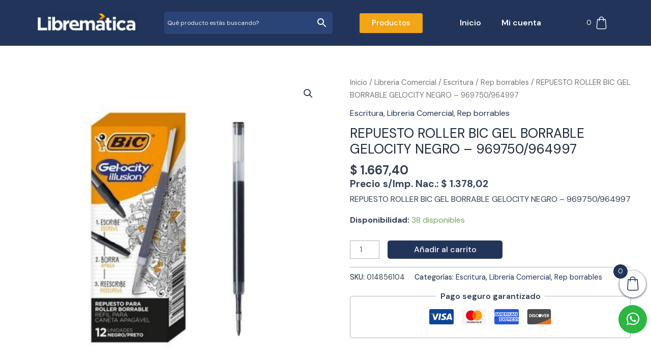

--- FILE ---
content_type: text/html; charset=UTF-8
request_url: https://librematica.com.ar/producto/repuesto-roller-bic-gel-borrable-gelocity-negro-969750-964997/
body_size: 106734
content:
<!DOCTYPE html>
<html lang="es">
<head>
<meta charset="UTF-8">
<meta name="viewport" content="width=device-width, initial-scale=1">
	 <link rel="profile" href="https://gmpg.org/xfn/11"> 
	 <title>REPUESTO ROLLER BIC GEL BORRABLE GELOCITY NEGRO &#8211; 969750/964997 &#8211; librematica</title>
<meta name='robots' content='max-image-preview:large' />
<script type='application/javascript'  id='pys-version-script'>console.log('PixelYourSite Free version 11.1.3');</script>
<link rel='dns-prefetch' href='//fonts.googleapis.com' />
<link rel='dns-prefetch' href='//use.fontawesome.com' />
<link rel="alternate" type="application/rss+xml" title="librematica &raquo; Feed" href="https://librematica.com.ar/feed/" />
<link rel="alternate" type="application/rss+xml" title="librematica &raquo; Feed de los comentarios" href="https://librematica.com.ar/comments/feed/" />
<script>
window._wpemojiSettings = {"baseUrl":"https:\/\/s.w.org\/images\/core\/emoji\/14.0.0\/72x72\/","ext":".png","svgUrl":"https:\/\/s.w.org\/images\/core\/emoji\/14.0.0\/svg\/","svgExt":".svg","source":{"concatemoji":"https:\/\/librematica.com.ar\/wp-includes\/js\/wp-emoji-release.min.js?ver=6.4.7"}};
/*! This file is auto-generated */
!function(i,n){var o,s,e;function c(e){try{var t={supportTests:e,timestamp:(new Date).valueOf()};sessionStorage.setItem(o,JSON.stringify(t))}catch(e){}}function p(e,t,n){e.clearRect(0,0,e.canvas.width,e.canvas.height),e.fillText(t,0,0);var t=new Uint32Array(e.getImageData(0,0,e.canvas.width,e.canvas.height).data),r=(e.clearRect(0,0,e.canvas.width,e.canvas.height),e.fillText(n,0,0),new Uint32Array(e.getImageData(0,0,e.canvas.width,e.canvas.height).data));return t.every(function(e,t){return e===r[t]})}function u(e,t,n){switch(t){case"flag":return n(e,"\ud83c\udff3\ufe0f\u200d\u26a7\ufe0f","\ud83c\udff3\ufe0f\u200b\u26a7\ufe0f")?!1:!n(e,"\ud83c\uddfa\ud83c\uddf3","\ud83c\uddfa\u200b\ud83c\uddf3")&&!n(e,"\ud83c\udff4\udb40\udc67\udb40\udc62\udb40\udc65\udb40\udc6e\udb40\udc67\udb40\udc7f","\ud83c\udff4\u200b\udb40\udc67\u200b\udb40\udc62\u200b\udb40\udc65\u200b\udb40\udc6e\u200b\udb40\udc67\u200b\udb40\udc7f");case"emoji":return!n(e,"\ud83e\udef1\ud83c\udffb\u200d\ud83e\udef2\ud83c\udfff","\ud83e\udef1\ud83c\udffb\u200b\ud83e\udef2\ud83c\udfff")}return!1}function f(e,t,n){var r="undefined"!=typeof WorkerGlobalScope&&self instanceof WorkerGlobalScope?new OffscreenCanvas(300,150):i.createElement("canvas"),a=r.getContext("2d",{willReadFrequently:!0}),o=(a.textBaseline="top",a.font="600 32px Arial",{});return e.forEach(function(e){o[e]=t(a,e,n)}),o}function t(e){var t=i.createElement("script");t.src=e,t.defer=!0,i.head.appendChild(t)}"undefined"!=typeof Promise&&(o="wpEmojiSettingsSupports",s=["flag","emoji"],n.supports={everything:!0,everythingExceptFlag:!0},e=new Promise(function(e){i.addEventListener("DOMContentLoaded",e,{once:!0})}),new Promise(function(t){var n=function(){try{var e=JSON.parse(sessionStorage.getItem(o));if("object"==typeof e&&"number"==typeof e.timestamp&&(new Date).valueOf()<e.timestamp+604800&&"object"==typeof e.supportTests)return e.supportTests}catch(e){}return null}();if(!n){if("undefined"!=typeof Worker&&"undefined"!=typeof OffscreenCanvas&&"undefined"!=typeof URL&&URL.createObjectURL&&"undefined"!=typeof Blob)try{var e="postMessage("+f.toString()+"("+[JSON.stringify(s),u.toString(),p.toString()].join(",")+"));",r=new Blob([e],{type:"text/javascript"}),a=new Worker(URL.createObjectURL(r),{name:"wpTestEmojiSupports"});return void(a.onmessage=function(e){c(n=e.data),a.terminate(),t(n)})}catch(e){}c(n=f(s,u,p))}t(n)}).then(function(e){for(var t in e)n.supports[t]=e[t],n.supports.everything=n.supports.everything&&n.supports[t],"flag"!==t&&(n.supports.everythingExceptFlag=n.supports.everythingExceptFlag&&n.supports[t]);n.supports.everythingExceptFlag=n.supports.everythingExceptFlag&&!n.supports.flag,n.DOMReady=!1,n.readyCallback=function(){n.DOMReady=!0}}).then(function(){return e}).then(function(){var e;n.supports.everything||(n.readyCallback(),(e=n.source||{}).concatemoji?t(e.concatemoji):e.wpemoji&&e.twemoji&&(t(e.twemoji),t(e.wpemoji)))}))}((window,document),window._wpemojiSettings);
</script>

<style id='cf-frontend-style-inline-css'>
@font-face {
	font-family: 'Sergio Trendy';
	font-weight: 400;
	src: url('http://librematica.com.ar/wp-content/uploads/2023/10/Sergio-Trendy.ttf') format('truetype');
}
@font-face {
	font-family: 'Sergio Trendy';
	font-weight: 400;
	src: url('http://librematica.com.ar/wp-content/uploads/2023/10/Sergio-Trendy.ttf') format('truetype');
}
</style>
<link rel='stylesheet' id='astra-theme-css-css' href='https://librematica.com.ar/wp-content/themes/astra/assets/css/minified/main.min.css?ver=4.5.1' media='all' />
<style id='astra-theme-css-inline-css'>
:root{--ast-container-default-xlg-padding:3em;--ast-container-default-lg-padding:3em;--ast-container-default-slg-padding:2em;--ast-container-default-md-padding:3em;--ast-container-default-sm-padding:3em;--ast-container-default-xs-padding:2.4em;--ast-container-default-xxs-padding:1.8em;--ast-code-block-background:#ECEFF3;--ast-comment-inputs-background:#F9FAFB;}html{font-size:100%;}a{color:#223459;}a:hover,a:focus{color:var(--ast-global-color-1);}body,button,input,select,textarea,.ast-button,.ast-custom-button{font-family:'DM Sans',sans-serif;font-weight:400;font-size:16px;font-size:1rem;line-height:1.6em;}blockquote{color:var(--ast-global-color-3);}h1,.entry-content h1,h2,.entry-content h2,h3,.entry-content h3,h4,.entry-content h4,h5,.entry-content h5,h6,.entry-content h6,.site-title,.site-title a{font-weight:600;}.site-title{font-size:26px;font-size:1.625rem;display:none;}header .custom-logo-link img{max-width:200px;}.astra-logo-svg{width:200px;}.site-header .site-description{font-size:15px;font-size:0.9375rem;display:none;}.entry-title{font-size:26px;font-size:1.625rem;}h1,.entry-content h1{font-size:40px;font-size:2.5rem;font-weight:600;line-height:1.4em;}h2,.entry-content h2{font-size:32px;font-size:2rem;font-weight:600;line-height:1.25em;}h3,.entry-content h3{font-size:26px;font-size:1.625rem;font-weight:600;line-height:1.2em;}h4,.entry-content h4{font-size:24px;font-size:1.5rem;line-height:1.2em;font-weight:600;}h5,.entry-content h5{font-size:20px;font-size:1.25rem;line-height:1.2em;font-weight:600;}h6,.entry-content h6{font-size:16px;font-size:1rem;line-height:1.25em;font-weight:600;}::selection{background-color:#223459;color:#ffffff;}body,h1,.entry-title a,.entry-content h1,h2,.entry-content h2,h3,.entry-content h3,h4,.entry-content h4,h5,.entry-content h5,h6,.entry-content h6{color:var(--ast-global-color-3);}.tagcloud a:hover,.tagcloud a:focus,.tagcloud a.current-item{color:#ffffff;border-color:#223459;background-color:#223459;}input:focus,input[type="text"]:focus,input[type="email"]:focus,input[type="url"]:focus,input[type="password"]:focus,input[type="reset"]:focus,input[type="search"]:focus,textarea:focus{border-color:#223459;}input[type="radio"]:checked,input[type=reset],input[type="checkbox"]:checked,input[type="checkbox"]:hover:checked,input[type="checkbox"]:focus:checked,input[type=range]::-webkit-slider-thumb{border-color:#223459;background-color:#223459;box-shadow:none;}.site-footer a:hover + .post-count,.site-footer a:focus + .post-count{background:#223459;border-color:#223459;}.single .nav-links .nav-previous,.single .nav-links .nav-next{color:#223459;}.entry-meta,.entry-meta *{line-height:1.45;color:#223459;}.entry-meta a:hover,.entry-meta a:hover *,.entry-meta a:focus,.entry-meta a:focus *,.page-links > .page-link,.page-links .page-link:hover,.post-navigation a:hover{color:var(--ast-global-color-1);}#cat option,.secondary .calendar_wrap thead a,.secondary .calendar_wrap thead a:visited{color:#223459;}.secondary .calendar_wrap #today,.ast-progress-val span{background:#223459;}.secondary a:hover + .post-count,.secondary a:focus + .post-count{background:#223459;border-color:#223459;}.calendar_wrap #today > a{color:#ffffff;}.page-links .page-link,.single .post-navigation a{color:#223459;}.ast-search-menu-icon .search-form button.search-submit{padding:0 4px;}.ast-search-menu-icon form.search-form{padding-right:0;}.ast-search-menu-icon.slide-search input.search-field{width:0;}.ast-header-search .ast-search-menu-icon.ast-dropdown-active .search-form,.ast-header-search .ast-search-menu-icon.ast-dropdown-active .search-field:focus{border-color:var(--ast-global-color-0);transition:all 0.2s;}.search-form input.search-field:focus{outline:none;}.ast-search-menu-icon .search-form button.search-submit:focus,.ast-theme-transparent-header .ast-header-search .ast-dropdown-active .ast-icon,.ast-theme-transparent-header .ast-inline-search .search-field:focus .ast-icon{color:var(--ast-global-color-1);}.ast-header-search .slide-search .search-form{border:2px solid var(--ast-global-color-0);}.ast-header-search .slide-search .search-field{background-color:#fff;}.ast-archive-title{color:var(--ast-global-color-2);}.widget-title,.widget .wp-block-heading{font-size:22px;font-size:1.375rem;color:var(--ast-global-color-2);}.ast-single-post .entry-content a,.ast-comment-content a:not(.ast-comment-edit-reply-wrap a){text-decoration:underline;}.ast-single-post .wp-block-button .wp-block-button__link,.ast-single-post .elementor-button-wrapper .elementor-button,.ast-single-post .entry-content .uagb-tab a,.ast-single-post .entry-content .uagb-ifb-cta a,.ast-single-post .entry-content .wp-block-uagb-buttons a,.ast-single-post .entry-content .uabb-module-content a,.ast-single-post .entry-content .uagb-post-grid a,.ast-single-post .entry-content .uagb-timeline a,.ast-single-post .entry-content .uagb-toc__wrap a,.ast-single-post .entry-content .uagb-taxomony-box a,.ast-single-post .entry-content .woocommerce a,.entry-content .wp-block-latest-posts > li > a,.ast-single-post .entry-content .wp-block-file__button,li.ast-post-filter-single,.ast-single-post .wp-block-buttons .wp-block-button.is-style-outline .wp-block-button__link{text-decoration:none;}a:focus-visible,.ast-menu-toggle:focus-visible,.site .skip-link:focus-visible,.wp-block-loginout input:focus-visible,.wp-block-search.wp-block-search__button-inside .wp-block-search__inside-wrapper,.ast-header-navigation-arrow:focus-visible,.woocommerce .wc-proceed-to-checkout > .checkout-button:focus-visible,.woocommerce .woocommerce-MyAccount-navigation ul li a:focus-visible,.ast-orders-table__row .ast-orders-table__cell:focus-visible,.woocommerce .woocommerce-order-details .order-again > .button:focus-visible,.woocommerce .woocommerce-message a.button.wc-forward:focus-visible,.woocommerce #minus_qty:focus-visible,.woocommerce #plus_qty:focus-visible,a#ast-apply-coupon:focus-visible,.woocommerce .woocommerce-info a:focus-visible,.woocommerce .astra-shop-summary-wrap a:focus-visible,.woocommerce a.wc-forward:focus-visible,#ast-apply-coupon:focus-visible,.woocommerce-js .woocommerce-mini-cart-item a.remove:focus-visible{outline-style:dotted;outline-color:inherit;outline-width:thin;border-color:transparent;}input:focus,input[type="text"]:focus,input[type="email"]:focus,input[type="url"]:focus,input[type="password"]:focus,input[type="reset"]:focus,input[type="number"]:focus,textarea:focus,.wp-block-search__input:focus,[data-section="section-header-mobile-trigger"] .ast-button-wrap .ast-mobile-menu-trigger-minimal:focus,.ast-mobile-popup-drawer.active .menu-toggle-close:focus,.woocommerce-ordering select.orderby:focus,#ast-scroll-top:focus,#coupon_code:focus,.woocommerce-page #comment:focus,.woocommerce #reviews #respond input#submit:focus,.woocommerce a.add_to_cart_button:focus,.woocommerce .button.single_add_to_cart_button:focus,.woocommerce .woocommerce-cart-form button:focus,.woocommerce .woocommerce-cart-form__cart-item .quantity .qty:focus,.woocommerce .woocommerce-billing-fields .woocommerce-billing-fields__field-wrapper .woocommerce-input-wrapper > .input-text:focus,.woocommerce #order_comments:focus,.woocommerce #place_order:focus,.woocommerce .woocommerce-address-fields .woocommerce-address-fields__field-wrapper .woocommerce-input-wrapper > .input-text:focus,.woocommerce .woocommerce-MyAccount-content form button:focus,.woocommerce .woocommerce-MyAccount-content .woocommerce-EditAccountForm .woocommerce-form-row .woocommerce-Input.input-text:focus,.woocommerce .ast-woocommerce-container .woocommerce-pagination ul.page-numbers li a:focus,body #content .woocommerce form .form-row .select2-container--default .select2-selection--single:focus,#ast-coupon-code:focus,.woocommerce.woocommerce-js .quantity input[type=number]:focus,.woocommerce-js .woocommerce-mini-cart-item .quantity input[type=number]:focus,.woocommerce p#ast-coupon-trigger:focus{border-style:dotted;border-color:inherit;border-width:thin;outline-color:transparent;}.site-logo-img img{ transition:all 0.2s linear;}.ast-single-post-featured-section + article {margin-top: 2em;}.site-content .ast-single-post-featured-section img {width: 100%;overflow: hidden;object-fit: cover;}.ast-separate-container .site-content .ast-single-post-featured-section + article {margin-top: -80px;z-index: 9;position: relative;border-radius: 4px;}@media (min-width: 922px) {.ast-no-sidebar .site-content .ast-article-image-container--wide {margin-left: -120px;margin-right: -120px;max-width: unset;width: unset;}.ast-left-sidebar .site-content .ast-article-image-container--wide,.ast-right-sidebar .site-content .ast-article-image-container--wide {margin-left: -10px;margin-right: -10px;}.site-content .ast-article-image-container--full {margin-left: calc( -50vw + 50%);margin-right: calc( -50vw + 50%);max-width: 100vw;width: 100vw;}.ast-left-sidebar .site-content .ast-article-image-container--full,.ast-right-sidebar .site-content .ast-article-image-container--full {margin-left: -10px;margin-right: -10px;max-width: inherit;width: auto;}}@media (max-width:921px){#ast-desktop-header{display:none;}}@media (min-width:922px){#ast-mobile-header{display:none;}}.wp-block-buttons.aligncenter{justify-content:center;}@media (max-width:921px){.ast-theme-transparent-header #primary,.ast-theme-transparent-header #secondary{padding:0;}}@media (max-width:921px){.ast-plain-container.ast-no-sidebar #primary{padding:0;}}.ast-plain-container.ast-no-sidebar #primary{margin-top:0;margin-bottom:0;}@media (min-width:1200px){.ast-plain-container.ast-no-sidebar #primary{margin-top:60px;margin-bottom:60px;}}.wp-block-button.is-style-outline .wp-block-button__link{border-color:#223459;border-top-width:0px;border-right-width:0px;border-bottom-width:0px;border-left-width:0px;}div.wp-block-button.is-style-outline > .wp-block-button__link:not(.has-text-color),div.wp-block-button.wp-block-button__link.is-style-outline:not(.has-text-color){color:#223459;}.wp-block-button.is-style-outline .wp-block-button__link:hover,.wp-block-buttons .wp-block-button.is-style-outline .wp-block-button__link:focus,.wp-block-buttons .wp-block-button.is-style-outline > .wp-block-button__link:not(.has-text-color):hover,.wp-block-buttons .wp-block-button.wp-block-button__link.is-style-outline:not(.has-text-color):hover{color:#000000;background-color:var(--ast-global-color-1);border-color:var(--ast-global-color-1);}.post-page-numbers.current .page-link,.ast-pagination .page-numbers.current{color:#ffffff;border-color:#223459;background-color:#223459;border-radius:2px;}.wp-block-button.is-style-outline .wp-block-button__link{border-top-width:0px;border-right-width:0px;border-bottom-width:0px;border-left-width:0px;}.wp-block-button.is-style-outline .wp-block-button__link,.ast-outline-button{border-color:#223459;font-family:inherit;font-weight:500;font-size:16px;font-size:1rem;line-height:1em;background-color:transparent;}.wp-block-buttons .wp-block-button.is-style-outline > .wp-block-button__link:not(.has-text-color),.wp-block-buttons .wp-block-button.wp-block-button__link.is-style-outline:not(.has-text-color),.ast-outline-button{color:#223459;}.wp-block-button.is-style-outline .wp-block-button__link:hover,.wp-block-buttons .wp-block-button.is-style-outline .wp-block-button__link:focus,.wp-block-buttons .wp-block-button.is-style-outline > .wp-block-button__link:not(.has-text-color):hover,.wp-block-buttons .wp-block-button.wp-block-button__link.is-style-outline:not(.has-text-color):hover,.ast-outline-button:hover,.ast-outline-button:focus{color:#000000;background-color:var(--ast-global-color-1);border-color:var(--ast-global-color-1);}.entry-content[ast-blocks-layout] > figure{margin-bottom:1em;}h1.widget-title{font-weight:600;}h2.widget-title{font-weight:600;}h3.widget-title{font-weight:600;}#page{display:flex;flex-direction:column;min-height:100vh;}.ast-404-layout-1 h1.page-title{color:var(--ast-global-color-2);}.single .post-navigation a{line-height:1em;height:inherit;}.error-404 .page-sub-title{font-size:1.5rem;font-weight:inherit;}.search .site-content .content-area .search-form{margin-bottom:0;}#page .site-content{flex-grow:1;}.widget{margin-bottom:1.25em;}#secondary li{line-height:1.5em;}#secondary .wp-block-group h2{margin-bottom:0.7em;}#secondary h2{font-size:1.7rem;}.ast-separate-container .ast-article-post,.ast-separate-container .ast-article-single,.ast-separate-container .ast-comment-list li.depth-1,.ast-separate-container .comment-respond{padding:3em;}.ast-separate-container .ast-article-single .ast-article-single{padding:0;}.ast-article-single .wp-block-post-template-is-layout-grid{padding-left:0;}.ast-separate-container .ast-comment-list li.depth-1,.hentry{margin-bottom:2em;}.ast-separate-container .ast-archive-description,.ast-separate-container .ast-author-box{border-bottom:1px solid var(--ast-border-color);}.ast-separate-container .comments-title{padding:2em 2em 0 2em;}.ast-page-builder-template .comment-form-textarea,.ast-comment-formwrap .ast-grid-common-col{padding:0;}.ast-comment-formwrap{padding:0;display:inline-flex;column-gap:20px;width:100%;margin-left:0;margin-right:0;}.comments-area textarea#comment:focus,.comments-area textarea#comment:active,.comments-area .ast-comment-formwrap input[type="text"]:focus,.comments-area .ast-comment-formwrap input[type="text"]:active {box-shadow:none;outline:none;}.archive.ast-page-builder-template .entry-header{margin-top:2em;}.ast-page-builder-template .ast-comment-formwrap{width:100%;}.entry-title{margin-bottom:0.5em;}.ast-archive-description p{font-size:inherit;font-weight:inherit;line-height:inherit;}@media (min-width:921px){.ast-left-sidebar.ast-page-builder-template #secondary,.archive.ast-right-sidebar.ast-page-builder-template .site-main{padding-left:20px;padding-right:20px;}}@media (max-width:544px){.ast-comment-formwrap.ast-row{column-gap:10px;display:inline-block;}#ast-commentform .ast-grid-common-col{position:relative;width:100%;}}@media (min-width:1201px){.ast-separate-container .ast-article-post,.ast-separate-container .ast-article-single,.ast-separate-container .ast-author-box,.ast-separate-container .ast-404-layout-1,.ast-separate-container .no-results{padding:3em;}}@media (max-width:921px){.ast-separate-container #primary,.ast-separate-container #secondary{padding:1.5em 0;}#primary,#secondary{padding:1.5em 0;margin:0;}.ast-left-sidebar #content > .ast-container{display:flex;flex-direction:column-reverse;width:100%;}}@media (min-width:922px){.ast-separate-container.ast-right-sidebar #primary,.ast-separate-container.ast-left-sidebar #primary{border:0;}.search-no-results.ast-separate-container #primary{margin-bottom:4em;}}.wp-block-button .wp-block-button__link{color:#ffffff;}.wp-block-button .wp-block-button__link:hover,.wp-block-button .wp-block-button__link:focus{color:#000000;background-color:var(--ast-global-color-1);border-color:var(--ast-global-color-1);}.elementor-widget-heading h1.elementor-heading-title{line-height:1.4em;}.elementor-widget-heading h2.elementor-heading-title{line-height:1.25em;}.elementor-widget-heading h3.elementor-heading-title{line-height:1.2em;}.elementor-widget-heading h4.elementor-heading-title{line-height:1.2em;}.elementor-widget-heading h5.elementor-heading-title{line-height:1.2em;}.elementor-widget-heading h6.elementor-heading-title{line-height:1.25em;}.wp-block-button .wp-block-button__link,.wp-block-search .wp-block-search__button,body .wp-block-file .wp-block-file__button{border-style:solid;border-top-width:0px;border-right-width:0px;border-left-width:0px;border-bottom-width:0px;border-color:#223459;background-color:#223459;color:#ffffff;font-family:inherit;font-weight:500;line-height:1em;font-size:16px;font-size:1rem;border-top-left-radius:5px;border-top-right-radius:5px;border-bottom-right-radius:5px;border-bottom-left-radius:5px;padding-top:10px;padding-right:20px;padding-bottom:10px;padding-left:20px;}.menu-toggle,button,.ast-button,.ast-custom-button,.button,input#submit,input[type="button"],input[type="submit"],input[type="reset"],#comments .submit,.search .search-submit,form[CLASS*="wp-block-search__"].wp-block-search .wp-block-search__inside-wrapper .wp-block-search__button,body .wp-block-file .wp-block-file__button,.search .search-submit,.woocommerce-js a.button,.woocommerce button.button,.woocommerce .woocommerce-message a.button,.woocommerce #respond input#submit.alt,.woocommerce input.button.alt,.woocommerce input.button,.woocommerce input.button:disabled,.woocommerce input.button:disabled[disabled],.woocommerce input.button:disabled:hover,.woocommerce input.button:disabled[disabled]:hover,.woocommerce #respond input#submit,.woocommerce button.button.alt.disabled,.wc-block-grid__products .wc-block-grid__product .wp-block-button__link,.wc-block-grid__product-onsale,[CLASS*="wc-block"] button,.woocommerce-js .astra-cart-drawer .astra-cart-drawer-content .woocommerce-mini-cart__buttons .button:not(.checkout):not(.ast-continue-shopping),.woocommerce-js .astra-cart-drawer .astra-cart-drawer-content .woocommerce-mini-cart__buttons a.checkout,.woocommerce button.button.alt.disabled.wc-variation-selection-needed{border-style:solid;border-top-width:0px;border-right-width:0px;border-left-width:0px;border-bottom-width:0px;color:#ffffff;border-color:#223459;background-color:#223459;padding-top:10px;padding-right:20px;padding-bottom:10px;padding-left:20px;font-family:inherit;font-weight:500;font-size:16px;font-size:1rem;line-height:1em;border-top-left-radius:5px;border-top-right-radius:5px;border-bottom-right-radius:5px;border-bottom-left-radius:5px;}button:focus,.menu-toggle:hover,button:hover,.ast-button:hover,.ast-custom-button:hover .button:hover,.ast-custom-button:hover ,input[type=reset]:hover,input[type=reset]:focus,input#submit:hover,input#submit:focus,input[type="button"]:hover,input[type="button"]:focus,input[type="submit"]:hover,input[type="submit"]:focus,form[CLASS*="wp-block-search__"].wp-block-search .wp-block-search__inside-wrapper .wp-block-search__button:hover,form[CLASS*="wp-block-search__"].wp-block-search .wp-block-search__inside-wrapper .wp-block-search__button:focus,body .wp-block-file .wp-block-file__button:hover,body .wp-block-file .wp-block-file__button:focus,.woocommerce-js a.button:hover,.woocommerce button.button:hover,.woocommerce .woocommerce-message a.button:hover,.woocommerce #respond input#submit:hover,.woocommerce #respond input#submit.alt:hover,.woocommerce input.button.alt:hover,.woocommerce input.button:hover,.woocommerce button.button.alt.disabled:hover,.wc-block-grid__products .wc-block-grid__product .wp-block-button__link:hover,[CLASS*="wc-block"] button:hover,.woocommerce-js .astra-cart-drawer .astra-cart-drawer-content .woocommerce-mini-cart__buttons .button:not(.checkout):not(.ast-continue-shopping):hover,.woocommerce-js .astra-cart-drawer .astra-cart-drawer-content .woocommerce-mini-cart__buttons a.checkout:hover,.woocommerce button.button.alt.disabled.wc-variation-selection-needed:hover{color:#000000;background-color:var(--ast-global-color-1);border-color:var(--ast-global-color-1);}form[CLASS*="wp-block-search__"].wp-block-search .wp-block-search__inside-wrapper .wp-block-search__button.has-icon{padding-top:calc(10px - 3px);padding-right:calc(20px - 3px);padding-bottom:calc(10px - 3px);padding-left:calc(20px - 3px);}@media (max-width:921px){.ast-mobile-header-stack .main-header-bar .ast-search-menu-icon{display:inline-block;}.ast-header-break-point.ast-header-custom-item-outside .ast-mobile-header-stack .main-header-bar .ast-search-icon{margin:0;}.ast-comment-avatar-wrap img{max-width:2.5em;}.ast-separate-container .ast-comment-list li.depth-1{padding:1.5em 2.14em;}.ast-separate-container .comment-respond{padding:2em 2.14em;}.ast-comment-meta{padding:0 1.8888em 1.3333em;}}@media (min-width:544px){.ast-container{max-width:100%;}}@media (max-width:544px){.ast-separate-container .ast-article-post,.ast-separate-container .ast-article-single,.ast-separate-container .comments-title,.ast-separate-container .ast-archive-description{padding:1.5em 1em;}.ast-separate-container #content .ast-container{padding-left:0.54em;padding-right:0.54em;}.ast-separate-container .ast-comment-list li.depth-1{padding:1.5em 1em;margin-bottom:1.5em;}.ast-separate-container .ast-comment-list .bypostauthor{padding:.5em;}.ast-search-menu-icon.ast-dropdown-active .search-field{width:170px;}}.ast-separate-container{background-color:var(--ast-global-color-4);;background-image:none;;}@media (max-width:921px){.site-title{display:none;}.site-header .site-description{display:none;}.entry-title{font-size:30px;}h1,.entry-content h1{font-size:30px;}h2,.entry-content h2{font-size:25px;}h3,.entry-content h3{font-size:20px;}}@media (max-width:544px){.site-title{display:none;}.site-header .site-description{display:none;}.entry-title{font-size:30px;}h1,.entry-content h1{font-size:30px;}h2,.entry-content h2{font-size:25px;}h3,.entry-content h3{font-size:20px;}}@media (max-width:921px){html{font-size:91.2%;}}@media (max-width:544px){html{font-size:91.2%;}}@media (min-width:922px){.ast-container{max-width:1240px;}}@media (min-width:922px){.site-content .ast-container{display:flex;}}@media (max-width:921px){.site-content .ast-container{flex-direction:column;}}@media (min-width:922px){.main-header-menu .sub-menu .menu-item.ast-left-align-sub-menu:hover > .sub-menu,.main-header-menu .sub-menu .menu-item.ast-left-align-sub-menu.focus > .sub-menu{margin-left:-0px;}}.entry-content li > p{margin-bottom:0;}blockquote,cite {font-style: initial;}.wp-block-file {display: flex;align-items: center;flex-wrap: wrap;justify-content: space-between;}.wp-block-pullquote {border: none;}.wp-block-pullquote blockquote::before {content: "\201D";font-family: "Helvetica",sans-serif;display: flex;transform: rotate( 180deg );font-size: 6rem;font-style: normal;line-height: 1;font-weight: bold;align-items: center;justify-content: center;}.has-text-align-right > blockquote::before {justify-content: flex-start;}.has-text-align-left > blockquote::before {justify-content: flex-end;}figure.wp-block-pullquote.is-style-solid-color blockquote {max-width: 100%;text-align: inherit;}html body {--wp--custom--ast-default-block-top-padding: 3em;--wp--custom--ast-default-block-right-padding: 3em;--wp--custom--ast-default-block-bottom-padding: 3em;--wp--custom--ast-default-block-left-padding: 3em;--wp--custom--ast-container-width: 1200px;--wp--custom--ast-content-width-size: 1200px;--wp--custom--ast-wide-width-size: calc(1200px + var(--wp--custom--ast-default-block-left-padding) + var(--wp--custom--ast-default-block-right-padding));}.ast-narrow-container {--wp--custom--ast-content-width-size: 750px;--wp--custom--ast-wide-width-size: 750px;}@media(max-width: 921px) {html body {--wp--custom--ast-default-block-top-padding: 3em;--wp--custom--ast-default-block-right-padding: 2em;--wp--custom--ast-default-block-bottom-padding: 3em;--wp--custom--ast-default-block-left-padding: 2em;}}@media(max-width: 544px) {html body {--wp--custom--ast-default-block-top-padding: 3em;--wp--custom--ast-default-block-right-padding: 1.5em;--wp--custom--ast-default-block-bottom-padding: 3em;--wp--custom--ast-default-block-left-padding: 1.5em;}}.entry-content > .wp-block-group,.entry-content > .wp-block-cover,.entry-content > .wp-block-columns {padding-top: var(--wp--custom--ast-default-block-top-padding);padding-right: var(--wp--custom--ast-default-block-right-padding);padding-bottom: var(--wp--custom--ast-default-block-bottom-padding);padding-left: var(--wp--custom--ast-default-block-left-padding);}.ast-plain-container.ast-no-sidebar .entry-content > .alignfull,.ast-page-builder-template .ast-no-sidebar .entry-content > .alignfull {margin-left: calc( -50vw + 50%);margin-right: calc( -50vw + 50%);max-width: 100vw;width: 100vw;}.ast-plain-container.ast-no-sidebar .entry-content .alignfull .alignfull,.ast-page-builder-template.ast-no-sidebar .entry-content .alignfull .alignfull,.ast-plain-container.ast-no-sidebar .entry-content .alignfull .alignwide,.ast-page-builder-template.ast-no-sidebar .entry-content .alignfull .alignwide,.ast-plain-container.ast-no-sidebar .entry-content .alignwide .alignfull,.ast-page-builder-template.ast-no-sidebar .entry-content .alignwide .alignfull,.ast-plain-container.ast-no-sidebar .entry-content .alignwide .alignwide,.ast-page-builder-template.ast-no-sidebar .entry-content .alignwide .alignwide,.ast-plain-container.ast-no-sidebar .entry-content .wp-block-column .alignfull,.ast-page-builder-template.ast-no-sidebar .entry-content .wp-block-column .alignfull,.ast-plain-container.ast-no-sidebar .entry-content .wp-block-column .alignwide,.ast-page-builder-template.ast-no-sidebar .entry-content .wp-block-column .alignwide {margin-left: auto;margin-right: auto;width: 100%;}[ast-blocks-layout] .wp-block-separator:not(.is-style-dots) {height: 0;}[ast-blocks-layout] .wp-block-separator {margin: 20px auto;}[ast-blocks-layout] .wp-block-separator:not(.is-style-wide):not(.is-style-dots) {max-width: 100px;}[ast-blocks-layout] .wp-block-separator.has-background {padding: 0;}.entry-content[ast-blocks-layout] > * {max-width: var(--wp--custom--ast-content-width-size);margin-left: auto;margin-right: auto;}.entry-content[ast-blocks-layout] > .alignwide {max-width: var(--wp--custom--ast-wide-width-size);}.entry-content[ast-blocks-layout] .alignfull {max-width: none;}.entry-content .wp-block-columns {margin-bottom: 0;}blockquote {margin: 1.5em;border: none;}.wp-block-quote:not(.has-text-align-right):not(.has-text-align-center) {border-left: 5px solid rgba(0,0,0,0.05);}.has-text-align-right > blockquote,blockquote.has-text-align-right {border-right: 5px solid rgba(0,0,0,0.05);}.has-text-align-left > blockquote,blockquote.has-text-align-left {border-left: 5px solid rgba(0,0,0,0.05);}.wp-block-site-tagline,.wp-block-latest-posts .read-more {margin-top: 15px;}.wp-block-loginout p label {display: block;}.wp-block-loginout p:not(.login-remember):not(.login-submit) input {width: 100%;}.wp-block-loginout input:focus {border-color: transparent;}.wp-block-loginout input:focus {outline: thin dotted;}.entry-content .wp-block-media-text .wp-block-media-text__content {padding: 0 0 0 8%;}.entry-content .wp-block-media-text.has-media-on-the-right .wp-block-media-text__content {padding: 0 8% 0 0;}.entry-content .wp-block-media-text.has-background .wp-block-media-text__content {padding: 8%;}.entry-content .wp-block-cover:not([class*="background-color"]) .wp-block-cover__inner-container,.entry-content .wp-block-cover:not([class*="background-color"]) .wp-block-cover-image-text,.entry-content .wp-block-cover:not([class*="background-color"]) .wp-block-cover-text,.entry-content .wp-block-cover-image:not([class*="background-color"]) .wp-block-cover__inner-container,.entry-content .wp-block-cover-image:not([class*="background-color"]) .wp-block-cover-image-text,.entry-content .wp-block-cover-image:not([class*="background-color"]) .wp-block-cover-text {color: var(--ast-global-color-5);}.wp-block-loginout .login-remember input {width: 1.1rem;height: 1.1rem;margin: 0 5px 4px 0;vertical-align: middle;}.wp-block-latest-posts > li > *:first-child,.wp-block-latest-posts:not(.is-grid) > li:first-child {margin-top: 0;}.wp-block-search__inside-wrapper .wp-block-search__input {padding: 0 10px;color: var(--ast-global-color-3);background: var(--ast-global-color-5);border-color: var(--ast-border-color);}.wp-block-latest-posts .read-more {margin-bottom: 1.5em;}.wp-block-search__no-button .wp-block-search__inside-wrapper .wp-block-search__input {padding-top: 5px;padding-bottom: 5px;}.wp-block-latest-posts .wp-block-latest-posts__post-date,.wp-block-latest-posts .wp-block-latest-posts__post-author {font-size: 1rem;}.wp-block-latest-posts > li > *,.wp-block-latest-posts:not(.is-grid) > li {margin-top: 12px;margin-bottom: 12px;}.ast-page-builder-template .entry-content[ast-blocks-layout] > *,.ast-page-builder-template .entry-content[ast-blocks-layout] > .alignfull > * {max-width: none;}.ast-page-builder-template .entry-content[ast-blocks-layout] > .alignwide > * {max-width: var(--wp--custom--ast-wide-width-size);}.ast-page-builder-template .entry-content[ast-blocks-layout] > .inherit-container-width > *,.ast-page-builder-template .entry-content[ast-blocks-layout] > * > *,.entry-content[ast-blocks-layout] > .wp-block-cover .wp-block-cover__inner-container {max-width: var(--wp--custom--ast-content-width-size);margin-left: auto;margin-right: auto;}.entry-content[ast-blocks-layout] .wp-block-cover:not(.alignleft):not(.alignright) {width: auto;}@media(max-width: 1200px) {.ast-separate-container .entry-content > .alignfull,.ast-separate-container .entry-content[ast-blocks-layout] > .alignwide,.ast-plain-container .entry-content[ast-blocks-layout] > .alignwide,.ast-plain-container .entry-content .alignfull {margin-left: calc(-1 * min(var(--ast-container-default-xlg-padding),20px)) ;margin-right: calc(-1 * min(var(--ast-container-default-xlg-padding),20px));}}@media(min-width: 1201px) {.ast-separate-container .entry-content > .alignfull {margin-left: calc(-1 * var(--ast-container-default-xlg-padding) );margin-right: calc(-1 * var(--ast-container-default-xlg-padding) );}.ast-separate-container .entry-content[ast-blocks-layout] > .alignwide,.ast-plain-container .entry-content[ast-blocks-layout] > .alignwide {margin-left: calc(-1 * var(--wp--custom--ast-default-block-left-padding) );margin-right: calc(-1 * var(--wp--custom--ast-default-block-right-padding) );}}@media(min-width: 921px) {.ast-separate-container .entry-content .wp-block-group.alignwide:not(.inherit-container-width) > :where(:not(.alignleft):not(.alignright)),.ast-plain-container .entry-content .wp-block-group.alignwide:not(.inherit-container-width) > :where(:not(.alignleft):not(.alignright)) {max-width: calc( var(--wp--custom--ast-content-width-size) + 80px );}.ast-plain-container.ast-right-sidebar .entry-content[ast-blocks-layout] .alignfull,.ast-plain-container.ast-left-sidebar .entry-content[ast-blocks-layout] .alignfull {margin-left: -60px;margin-right: -60px;}}@media(min-width: 544px) {.entry-content > .alignleft {margin-right: 20px;}.entry-content > .alignright {margin-left: 20px;}}@media (max-width:544px){.wp-block-columns .wp-block-column:not(:last-child){margin-bottom:20px;}.wp-block-latest-posts{margin:0;}}@media( max-width: 600px ) {.entry-content .wp-block-media-text .wp-block-media-text__content,.entry-content .wp-block-media-text.has-media-on-the-right .wp-block-media-text__content {padding: 8% 0 0;}.entry-content .wp-block-media-text.has-background .wp-block-media-text__content {padding: 8%;}}.ast-page-builder-template .entry-header {padding-left: 0;}.ast-narrow-container .site-content .wp-block-uagb-image--align-full .wp-block-uagb-image__figure {max-width: 100%;margin-left: auto;margin-right: auto;}.entry-content ul,.entry-content ol {padding: revert;margin: revert;}:root .has-ast-global-color-0-color{color:var(--ast-global-color-0);}:root .has-ast-global-color-0-background-color{background-color:var(--ast-global-color-0);}:root .wp-block-button .has-ast-global-color-0-color{color:var(--ast-global-color-0);}:root .wp-block-button .has-ast-global-color-0-background-color{background-color:var(--ast-global-color-0);}:root .has-ast-global-color-1-color{color:var(--ast-global-color-1);}:root .has-ast-global-color-1-background-color{background-color:var(--ast-global-color-1);}:root .wp-block-button .has-ast-global-color-1-color{color:var(--ast-global-color-1);}:root .wp-block-button .has-ast-global-color-1-background-color{background-color:var(--ast-global-color-1);}:root .has-ast-global-color-2-color{color:var(--ast-global-color-2);}:root .has-ast-global-color-2-background-color{background-color:var(--ast-global-color-2);}:root .wp-block-button .has-ast-global-color-2-color{color:var(--ast-global-color-2);}:root .wp-block-button .has-ast-global-color-2-background-color{background-color:var(--ast-global-color-2);}:root .has-ast-global-color-3-color{color:var(--ast-global-color-3);}:root .has-ast-global-color-3-background-color{background-color:var(--ast-global-color-3);}:root .wp-block-button .has-ast-global-color-3-color{color:var(--ast-global-color-3);}:root .wp-block-button .has-ast-global-color-3-background-color{background-color:var(--ast-global-color-3);}:root .has-ast-global-color-4-color{color:var(--ast-global-color-4);}:root .has-ast-global-color-4-background-color{background-color:var(--ast-global-color-4);}:root .wp-block-button .has-ast-global-color-4-color{color:var(--ast-global-color-4);}:root .wp-block-button .has-ast-global-color-4-background-color{background-color:var(--ast-global-color-4);}:root .has-ast-global-color-5-color{color:var(--ast-global-color-5);}:root .has-ast-global-color-5-background-color{background-color:var(--ast-global-color-5);}:root .wp-block-button .has-ast-global-color-5-color{color:var(--ast-global-color-5);}:root .wp-block-button .has-ast-global-color-5-background-color{background-color:var(--ast-global-color-5);}:root .has-ast-global-color-6-color{color:var(--ast-global-color-6);}:root .has-ast-global-color-6-background-color{background-color:var(--ast-global-color-6);}:root .wp-block-button .has-ast-global-color-6-color{color:var(--ast-global-color-6);}:root .wp-block-button .has-ast-global-color-6-background-color{background-color:var(--ast-global-color-6);}:root .has-ast-global-color-7-color{color:var(--ast-global-color-7);}:root .has-ast-global-color-7-background-color{background-color:var(--ast-global-color-7);}:root .wp-block-button .has-ast-global-color-7-color{color:var(--ast-global-color-7);}:root .wp-block-button .has-ast-global-color-7-background-color{background-color:var(--ast-global-color-7);}:root .has-ast-global-color-8-color{color:var(--ast-global-color-8);}:root .has-ast-global-color-8-background-color{background-color:var(--ast-global-color-8);}:root .wp-block-button .has-ast-global-color-8-color{color:var(--ast-global-color-8);}:root .wp-block-button .has-ast-global-color-8-background-color{background-color:var(--ast-global-color-8);}:root{--ast-global-color-0:#223459;--ast-global-color-1:#f2a516;--ast-global-color-2:#1e293b;--ast-global-color-3:#334155;--ast-global-color-4:#F0F5FA;--ast-global-color-5:#FFFFFF;--ast-global-color-6:#ADB6BE;--ast-global-color-7:#111111;--ast-global-color-8:#111111;}:root {--ast-border-color : var(--ast-global-color-6);}.ast-breadcrumbs .trail-browse,.ast-breadcrumbs .trail-items,.ast-breadcrumbs .trail-items li{display:inline-block;margin:0;padding:0;border:none;background:inherit;text-indent:0;text-decoration:none;}.ast-breadcrumbs .trail-browse{font-size:inherit;font-style:inherit;font-weight:inherit;color:inherit;}.ast-breadcrumbs .trail-items{list-style:none;}.trail-items li::after{padding:0 0.3em;content:"\00bb";}.trail-items li:last-of-type::after{display:none;}h1,.entry-content h1,h2,.entry-content h2,h3,.entry-content h3,h4,.entry-content h4,h5,.entry-content h5,h6,.entry-content h6{color:var(--ast-global-color-2);}.entry-title a{color:var(--ast-global-color-2);}@media (max-width:921px){.ast-builder-grid-row-container.ast-builder-grid-row-tablet-3-firstrow .ast-builder-grid-row > *:first-child,.ast-builder-grid-row-container.ast-builder-grid-row-tablet-3-lastrow .ast-builder-grid-row > *:last-child{grid-column:1 / -1;}}@media (max-width:544px){.ast-builder-grid-row-container.ast-builder-grid-row-mobile-3-firstrow .ast-builder-grid-row > *:first-child,.ast-builder-grid-row-container.ast-builder-grid-row-mobile-3-lastrow .ast-builder-grid-row > *:last-child{grid-column:1 / -1;}}.ast-builder-layout-element[data-section="title_tagline"]{display:flex;}@media (max-width:921px){.ast-header-break-point .ast-builder-layout-element[data-section="title_tagline"]{display:flex;}}@media (max-width:544px){.ast-header-break-point .ast-builder-layout-element[data-section="title_tagline"]{display:flex;}}.ast-builder-menu-1{font-family:inherit;font-weight:inherit;}.ast-builder-menu-1 .menu-item > .menu-link{color:var(--ast-global-color-5);}.ast-builder-menu-1 .menu-item > .ast-menu-toggle{color:var(--ast-global-color-5);}.ast-builder-menu-1 .menu-item:hover > .menu-link,.ast-builder-menu-1 .inline-on-mobile .menu-item:hover > .ast-menu-toggle{color:#f08507;}.ast-builder-menu-1 .menu-item:hover > .ast-menu-toggle{color:#f08507;}.ast-builder-menu-1 .menu-item.current-menu-item > .menu-link,.ast-builder-menu-1 .inline-on-mobile .menu-item.current-menu-item > .ast-menu-toggle,.ast-builder-menu-1 .current-menu-ancestor > .menu-link{color:#f08507;}.ast-builder-menu-1 .menu-item.current-menu-item > .ast-menu-toggle{color:#f08507;}.ast-builder-menu-1 .sub-menu,.ast-builder-menu-1 .inline-on-mobile .sub-menu{border-top-width:2px;border-bottom-width:0px;border-right-width:0px;border-left-width:0px;border-color:#223459;border-style:solid;}.ast-builder-menu-1 .main-header-menu > .menu-item > .sub-menu,.ast-builder-menu-1 .main-header-menu > .menu-item > .astra-full-megamenu-wrapper{margin-top:0px;}.ast-desktop .ast-builder-menu-1 .main-header-menu > .menu-item > .sub-menu:before,.ast-desktop .ast-builder-menu-1 .main-header-menu > .menu-item > .astra-full-megamenu-wrapper:before{height:calc( 0px + 5px );}.ast-desktop .ast-builder-menu-1 .menu-item .sub-menu .menu-link{border-style:none;}@media (max-width:921px){.ast-header-break-point .ast-builder-menu-1 .menu-item.menu-item-has-children > .ast-menu-toggle{top:0;}.ast-builder-menu-1 .inline-on-mobile .menu-item.menu-item-has-children > .ast-menu-toggle{right:-15px;}.ast-builder-menu-1 .menu-item-has-children > .menu-link:after{content:unset;}.ast-builder-menu-1 .main-header-menu > .menu-item > .sub-menu,.ast-builder-menu-1 .main-header-menu > .menu-item > .astra-full-megamenu-wrapper{margin-top:0;}}@media (max-width:544px){.ast-header-break-point .ast-builder-menu-1 .menu-item.menu-item-has-children > .ast-menu-toggle{top:0;}.ast-builder-menu-1 .main-header-menu > .menu-item > .sub-menu,.ast-builder-menu-1 .main-header-menu > .menu-item > .astra-full-megamenu-wrapper{margin-top:0;}}.ast-builder-menu-1{display:flex;}@media (max-width:921px){.ast-header-break-point .ast-builder-menu-1{display:flex;}}@media (max-width:544px){.ast-header-break-point .ast-builder-menu-1{display:flex;}}.ast-builder-html-element img.alignnone{display:inline-block;}.ast-builder-html-element p:first-child{margin-top:0;}.ast-builder-html-element p:last-child{margin-bottom:0;}.ast-header-break-point .main-header-bar .ast-builder-html-element{line-height:1.85714285714286;}.ast-header-html-1 .ast-builder-html-element{font-size:15px;font-size:0.9375rem;}.ast-header-html-1{font-size:15px;font-size:0.9375rem;}.ast-header-html-1{display:flex;}@media (max-width:921px){.ast-header-break-point .ast-header-html-1{display:flex;}}@media (max-width:544px){.ast-header-break-point .ast-header-html-1{display:flex;}}.site-below-footer-wrap{padding-top:20px;padding-bottom:20px;}.site-below-footer-wrap[data-section="section-below-footer-builder"]{background-color:#f2780c;;background-image:none;;min-height:80px;}.site-below-footer-wrap[data-section="section-below-footer-builder"] .ast-builder-grid-row{max-width:1200px;min-height:80px;margin-left:auto;margin-right:auto;}.site-below-footer-wrap[data-section="section-below-footer-builder"] .ast-builder-grid-row,.site-below-footer-wrap[data-section="section-below-footer-builder"] .site-footer-section{align-items:center;}.site-below-footer-wrap[data-section="section-below-footer-builder"].ast-footer-row-inline .site-footer-section{display:flex;margin-bottom:0;}.ast-builder-grid-row-full .ast-builder-grid-row{grid-template-columns:1fr;}@media (max-width:921px){.site-below-footer-wrap[data-section="section-below-footer-builder"].ast-footer-row-tablet-inline .site-footer-section{display:flex;margin-bottom:0;}.site-below-footer-wrap[data-section="section-below-footer-builder"].ast-footer-row-tablet-stack .site-footer-section{display:block;margin-bottom:10px;}.ast-builder-grid-row-container.ast-builder-grid-row-tablet-full .ast-builder-grid-row{grid-template-columns:1fr;}}@media (max-width:544px){.site-below-footer-wrap[data-section="section-below-footer-builder"].ast-footer-row-mobile-inline .site-footer-section{display:flex;margin-bottom:0;}.site-below-footer-wrap[data-section="section-below-footer-builder"].ast-footer-row-mobile-stack .site-footer-section{display:block;margin-bottom:10px;}.ast-builder-grid-row-container.ast-builder-grid-row-mobile-full .ast-builder-grid-row{grid-template-columns:1fr;}}.site-below-footer-wrap[data-section="section-below-footer-builder"]{padding-top:0px;padding-bottom:0px;padding-left:0px;padding-right:0px;}.site-below-footer-wrap[data-section="section-below-footer-builder"]{display:grid;}@media (max-width:921px){.ast-header-break-point .site-below-footer-wrap[data-section="section-below-footer-builder"]{display:grid;}}@media (max-width:544px){.ast-header-break-point .site-below-footer-wrap[data-section="section-below-footer-builder"]{display:grid;}}.ast-footer-copyright{text-align:center;}.ast-footer-copyright {color:var(--ast-global-color-5);}@media (max-width:921px){.ast-footer-copyright{text-align:center;}}@media (max-width:544px){.ast-footer-copyright{text-align:center;}}.ast-footer-copyright {font-size:16px;font-size:1rem;}.ast-footer-copyright.ast-builder-layout-element{display:flex;}@media (max-width:921px){.ast-header-break-point .ast-footer-copyright.ast-builder-layout-element{display:flex;}}@media (max-width:544px){.ast-header-break-point .ast-footer-copyright.ast-builder-layout-element{display:flex;}}.ast-social-stack-desktop .ast-builder-social-element,.ast-social-stack-tablet .ast-builder-social-element,.ast-social-stack-mobile .ast-builder-social-element {margin-top: 6px;margin-bottom: 6px;}.social-show-label-true .ast-builder-social-element {width: auto;padding: 0 0.4em;}[data-section^="section-fb-social-icons-"] .footer-social-inner-wrap {text-align: center;}.ast-footer-social-wrap {width: 100%;}.ast-footer-social-wrap .ast-builder-social-element:first-child {margin-left: 0;}.ast-footer-social-wrap .ast-builder-social-element:last-child {margin-right: 0;}.ast-header-social-wrap .ast-builder-social-element:first-child {margin-left: 0;}.ast-header-social-wrap .ast-builder-social-element:last-child {margin-right: 0;}.ast-builder-social-element {line-height: 1;color: #3a3a3a;background: transparent;vertical-align: middle;transition: all 0.01s;margin-left: 6px;margin-right: 6px;justify-content: center;align-items: center;}.ast-builder-social-element {line-height: 1;color: #3a3a3a;background: transparent;vertical-align: middle;transition: all 0.01s;margin-left: 6px;margin-right: 6px;justify-content: center;align-items: center;}.ast-builder-social-element .social-item-label {padding-left: 6px;}.ast-footer-social-1-wrap .ast-builder-social-element svg{width:25px;height:25px;}.ast-footer-social-1-wrap .ast-social-color-type-custom svg{fill:var(--ast-global-color-0);}.ast-footer-social-1-wrap .ast-social-color-type-custom .ast-builder-social-element:hover{color:var(--ast-global-color-5);}.ast-footer-social-1-wrap .ast-social-color-type-custom .ast-builder-social-element:hover svg{fill:var(--ast-global-color-5);}.ast-footer-social-1-wrap .ast-social-color-type-custom .social-item-label{color:var(--ast-global-color-0);}.ast-footer-social-1-wrap .ast-builder-social-element:hover .social-item-label{color:var(--ast-global-color-5);}[data-section="section-fb-social-icons-1"] .footer-social-inner-wrap{text-align:center;}@media (max-width:921px){[data-section="section-fb-social-icons-1"] .footer-social-inner-wrap{text-align:center;}}@media (max-width:544px){.ast-footer-social-1-wrap{margin-top:40px;}[data-section="section-fb-social-icons-1"] .footer-social-inner-wrap{text-align:center;}}.ast-builder-layout-element[data-section="section-fb-social-icons-1"]{display:flex;}@media (max-width:921px){.ast-header-break-point .ast-builder-layout-element[data-section="section-fb-social-icons-1"]{display:flex;}}@media (max-width:544px){.ast-header-break-point .ast-builder-layout-element[data-section="section-fb-social-icons-1"]{display:flex;}}.site-primary-footer-wrap{padding-top:45px;padding-bottom:45px;}.site-primary-footer-wrap[data-section="section-primary-footer-builder"]{background-image:linear-gradient(to right,rgba(242,120,12,0.9),rgba(242,120,12,0.9)),url(https://librematica.com.ar/wp-content/uploads/2023/12/FONDO.jpg);;background-repeat:repeat;background-position:center center;background-size:cover;background-attachment:fixed;}.site-primary-footer-wrap[data-section="section-primary-footer-builder"] .ast-builder-grid-row{max-width:1200px;margin-left:auto;margin-right:auto;}.site-primary-footer-wrap[data-section="section-primary-footer-builder"] .ast-builder-grid-row,.site-primary-footer-wrap[data-section="section-primary-footer-builder"] .site-footer-section{align-items:center;}.site-primary-footer-wrap[data-section="section-primary-footer-builder"].ast-footer-row-inline .site-footer-section{display:flex;margin-bottom:0;}.ast-builder-grid-row-3-equal .ast-builder-grid-row{grid-template-columns:repeat( 3,1fr );}@media (max-width:921px){.site-primary-footer-wrap[data-section="section-primary-footer-builder"].ast-footer-row-tablet-inline .site-footer-section{display:flex;margin-bottom:0;}.site-primary-footer-wrap[data-section="section-primary-footer-builder"].ast-footer-row-tablet-stack .site-footer-section{display:block;margin-bottom:10px;}.ast-builder-grid-row-container.ast-builder-grid-row-tablet-3-equal .ast-builder-grid-row{grid-template-columns:repeat( 3,1fr );}}@media (max-width:544px){.site-primary-footer-wrap[data-section="section-primary-footer-builder"].ast-footer-row-mobile-inline .site-footer-section{display:flex;margin-bottom:0;}.site-primary-footer-wrap[data-section="section-primary-footer-builder"].ast-footer-row-mobile-stack .site-footer-section{display:block;margin-bottom:10px;}.ast-builder-grid-row-container.ast-builder-grid-row-mobile-full .ast-builder-grid-row{grid-template-columns:1fr;}}.site-primary-footer-wrap[data-section="section-primary-footer-builder"]{padding-top:100px;padding-bottom:100px;}.site-primary-footer-wrap[data-section="section-primary-footer-builder"]{display:grid;}@media (max-width:921px){.ast-header-break-point .site-primary-footer-wrap[data-section="section-primary-footer-builder"]{display:grid;}}@media (max-width:544px){.ast-header-break-point .site-primary-footer-wrap[data-section="section-primary-footer-builder"]{display:grid;}}.footer-widget-area[data-section="sidebar-widgets-footer-widget-1"].footer-widget-area-inner{text-align:left;}@media (max-width:544px){.footer-widget-area[data-section="sidebar-widgets-footer-widget-1"].footer-widget-area-inner{text-align:center;}}.footer-widget-area[data-section="sidebar-widgets-footer-widget-2"].footer-widget-area-inner{text-align:left;}.footer-widget-area.widget-area.site-footer-focus-item{width:auto;}.footer-widget-area[data-section="sidebar-widgets-footer-widget-1"].footer-widget-area-inner{color:var(--ast-global-color-8);}.footer-widget-area[data-section="sidebar-widgets-footer-widget-1"].footer-widget-area-inner a{color:var(--ast-global-color-8);}.footer-widget-area[data-section="sidebar-widgets-footer-widget-1"].footer-widget-area-inner a:hover{color:var(--ast-global-color-5);}.footer-widget-area[data-section="sidebar-widgets-footer-widget-1"] .widget-title,.footer-widget-area[data-section="sidebar-widgets-footer-widget-1"] h1,.footer-widget-area[data-section="sidebar-widgets-footer-widget-1"] .widget-area h1,.footer-widget-area[data-section="sidebar-widgets-footer-widget-1"] h2,.footer-widget-area[data-section="sidebar-widgets-footer-widget-1"] .widget-area h2,.footer-widget-area[data-section="sidebar-widgets-footer-widget-1"] h3,.footer-widget-area[data-section="sidebar-widgets-footer-widget-1"] .widget-area h3,.footer-widget-area[data-section="sidebar-widgets-footer-widget-1"] h4,.footer-widget-area[data-section="sidebar-widgets-footer-widget-1"] .widget-area h4,.footer-widget-area[data-section="sidebar-widgets-footer-widget-1"] h5,.footer-widget-area[data-section="sidebar-widgets-footer-widget-1"] .widget-area h5,.footer-widget-area[data-section="sidebar-widgets-footer-widget-1"] h6,.footer-widget-area[data-section="sidebar-widgets-footer-widget-1"] .widget-area h6{color:var(--ast-global-color-0);}@media (max-width:544px){.footer-widget-area[data-section="sidebar-widgets-footer-widget-1"]{margin-top:40px;}}.footer-widget-area[data-section="sidebar-widgets-footer-widget-1"]{display:block;}@media (max-width:921px){.ast-header-break-point .footer-widget-area[data-section="sidebar-widgets-footer-widget-1"]{display:block;}}@media (max-width:544px){.ast-header-break-point .footer-widget-area[data-section="sidebar-widgets-footer-widget-1"]{display:block;}}.footer-widget-area[data-section="sidebar-widgets-footer-widget-2"]{display:block;}@media (max-width:921px){.ast-header-break-point .footer-widget-area[data-section="sidebar-widgets-footer-widget-2"]{display:block;}}@media (max-width:544px){.ast-header-break-point .footer-widget-area[data-section="sidebar-widgets-footer-widget-2"]{display:block;}}.elementor-template-full-width .ast-container{display:block;}.elementor-screen-only,.screen-reader-text,.screen-reader-text span,.ui-helper-hidden-accessible{top:0 !important;}@media (max-width:544px){.elementor-element .elementor-wc-products .woocommerce[class*="columns-"] ul.products li.product{width:auto;margin:0;}.elementor-element .woocommerce .woocommerce-result-count{float:none;}}.ast-header-break-point .main-header-bar{border-bottom-width:1px;}@media (min-width:922px){.main-header-bar{border-bottom-width:1px;}}.main-header-menu .menu-item, #astra-footer-menu .menu-item, .main-header-bar .ast-masthead-custom-menu-items{-js-display:flex;display:flex;-webkit-box-pack:center;-webkit-justify-content:center;-moz-box-pack:center;-ms-flex-pack:center;justify-content:center;-webkit-box-orient:vertical;-webkit-box-direction:normal;-webkit-flex-direction:column;-moz-box-orient:vertical;-moz-box-direction:normal;-ms-flex-direction:column;flex-direction:column;}.main-header-menu > .menu-item > .menu-link, #astra-footer-menu > .menu-item > .menu-link{height:100%;-webkit-box-align:center;-webkit-align-items:center;-moz-box-align:center;-ms-flex-align:center;align-items:center;-js-display:flex;display:flex;}.ast-header-break-point .main-navigation ul .menu-item .menu-link .icon-arrow:first-of-type svg{top:.2em;margin-top:0px;margin-left:0px;width:.65em;transform:translate(0, -2px) rotateZ(270deg);}.ast-mobile-popup-content .ast-submenu-expanded > .ast-menu-toggle{transform:rotateX(180deg);overflow-y:auto;}.ast-separate-container .blog-layout-1, .ast-separate-container .blog-layout-2, .ast-separate-container .blog-layout-3{background-color:transparent;background-image:none;}.ast-separate-container .ast-article-post{background-color:var(--ast-global-color-5);;background-image:none;;}@media (max-width:921px){.ast-separate-container .ast-article-post{background-color:var(--ast-global-color-5);;background-image:none;;}}@media (max-width:544px){.ast-separate-container .ast-article-post{background-color:var(--ast-global-color-5);;background-image:none;;}}.ast-separate-container .ast-article-single:not(.ast-related-post), .ast-separate-container .comments-area .comment-respond,.ast-separate-container .comments-area .ast-comment-list li, .woocommerce.ast-separate-container .ast-woocommerce-container, .ast-separate-container .error-404, .ast-separate-container .no-results, .single.ast-separate-container .site-main .ast-author-meta, .ast-separate-container .related-posts-title-wrapper,.ast-separate-container .comments-count-wrapper, .ast-box-layout.ast-plain-container .site-content,.ast-padded-layout.ast-plain-container .site-content, .ast-separate-container .comments-area .comments-title, .ast-separate-container .ast-archive-description{background-color:var(--ast-global-color-5);;background-image:none;;}@media (max-width:921px){.ast-separate-container .ast-article-single:not(.ast-related-post), .ast-separate-container .comments-area .comment-respond,.ast-separate-container .comments-area .ast-comment-list li, .woocommerce.ast-separate-container .ast-woocommerce-container, .ast-separate-container .error-404, .ast-separate-container .no-results, .single.ast-separate-container .site-main .ast-author-meta, .ast-separate-container .related-posts-title-wrapper,.ast-separate-container .comments-count-wrapper, .ast-box-layout.ast-plain-container .site-content,.ast-padded-layout.ast-plain-container .site-content, .ast-separate-container .comments-area .comments-title, .ast-separate-container .ast-archive-description{background-color:var(--ast-global-color-5);;background-image:none;;}}@media (max-width:544px){.ast-separate-container .ast-article-single:not(.ast-related-post), .ast-separate-container .comments-area .comment-respond,.ast-separate-container .comments-area .ast-comment-list li, .woocommerce.ast-separate-container .ast-woocommerce-container, .ast-separate-container .error-404, .ast-separate-container .no-results, .single.ast-separate-container .site-main .ast-author-meta, .ast-separate-container .related-posts-title-wrapper,.ast-separate-container .comments-count-wrapper, .ast-box-layout.ast-plain-container .site-content,.ast-padded-layout.ast-plain-container .site-content, .ast-separate-container .comments-area .comments-title, .ast-separate-container .ast-archive-description{background-color:var(--ast-global-color-5);;background-image:none;;}}.ast-separate-container.ast-two-container #secondary .widget{background-color:var(--ast-global-color-5);;background-image:none;;}@media (max-width:921px){.ast-separate-container.ast-two-container #secondary .widget{background-color:var(--ast-global-color-5);;background-image:none;;}}@media (max-width:544px){.ast-separate-container.ast-two-container #secondary .widget{background-color:var(--ast-global-color-5);;background-image:none;;}}.ast-plain-container, .ast-page-builder-template{background-color:var(--ast-global-color-5);;background-image:none;;}@media (max-width:921px){.ast-plain-container, .ast-page-builder-template{background-color:var(--ast-global-color-5);;background-image:none;;}}@media (max-width:544px){.ast-plain-container, .ast-page-builder-template{background-color:var(--ast-global-color-5);;background-image:none;;}}.ast-mobile-header-content > *,.ast-desktop-header-content > * {padding: 10px 0;height: auto;}.ast-mobile-header-content > *:first-child,.ast-desktop-header-content > *:first-child {padding-top: 10px;}.ast-mobile-header-content > .ast-builder-menu,.ast-desktop-header-content > .ast-builder-menu {padding-top: 0;}.ast-mobile-header-content > *:last-child,.ast-desktop-header-content > *:last-child {padding-bottom: 0;}.ast-mobile-header-content .ast-search-menu-icon.ast-inline-search label,.ast-desktop-header-content .ast-search-menu-icon.ast-inline-search label {width: 100%;}.ast-desktop-header-content .main-header-bar-navigation .ast-submenu-expanded > .ast-menu-toggle::before {transform: rotateX(180deg);}#ast-desktop-header .ast-desktop-header-content,.ast-mobile-header-content .ast-search-icon,.ast-desktop-header-content .ast-search-icon,.ast-mobile-header-wrap .ast-mobile-header-content,.ast-main-header-nav-open.ast-popup-nav-open .ast-mobile-header-wrap .ast-mobile-header-content,.ast-main-header-nav-open.ast-popup-nav-open .ast-desktop-header-content {display: none;}.ast-main-header-nav-open.ast-header-break-point #ast-desktop-header .ast-desktop-header-content,.ast-main-header-nav-open.ast-header-break-point .ast-mobile-header-wrap .ast-mobile-header-content {display: block;}.ast-desktop .ast-desktop-header-content .astra-menu-animation-slide-up > .menu-item > .sub-menu,.ast-desktop .ast-desktop-header-content .astra-menu-animation-slide-up > .menu-item .menu-item > .sub-menu,.ast-desktop .ast-desktop-header-content .astra-menu-animation-slide-down > .menu-item > .sub-menu,.ast-desktop .ast-desktop-header-content .astra-menu-animation-slide-down > .menu-item .menu-item > .sub-menu,.ast-desktop .ast-desktop-header-content .astra-menu-animation-fade > .menu-item > .sub-menu,.ast-desktop .ast-desktop-header-content .astra-menu-animation-fade > .menu-item .menu-item > .sub-menu {opacity: 1;visibility: visible;}.ast-hfb-header.ast-default-menu-enable.ast-header-break-point .ast-mobile-header-wrap .ast-mobile-header-content .main-header-bar-navigation {width: unset;margin: unset;}.ast-mobile-header-content.content-align-flex-end .main-header-bar-navigation .menu-item-has-children > .ast-menu-toggle,.ast-desktop-header-content.content-align-flex-end .main-header-bar-navigation .menu-item-has-children > .ast-menu-toggle {left: calc( 20px - 0.907em);right: auto;}.ast-mobile-header-content .ast-search-menu-icon,.ast-mobile-header-content .ast-search-menu-icon.slide-search,.ast-desktop-header-content .ast-search-menu-icon,.ast-desktop-header-content .ast-search-menu-icon.slide-search {width: 100%;position: relative;display: block;right: auto;transform: none;}.ast-mobile-header-content .ast-search-menu-icon.slide-search .search-form,.ast-mobile-header-content .ast-search-menu-icon .search-form,.ast-desktop-header-content .ast-search-menu-icon.slide-search .search-form,.ast-desktop-header-content .ast-search-menu-icon .search-form {right: 0;visibility: visible;opacity: 1;position: relative;top: auto;transform: none;padding: 0;display: block;overflow: hidden;}.ast-mobile-header-content .ast-search-menu-icon.ast-inline-search .search-field,.ast-mobile-header-content .ast-search-menu-icon .search-field,.ast-desktop-header-content .ast-search-menu-icon.ast-inline-search .search-field,.ast-desktop-header-content .ast-search-menu-icon .search-field {width: 100%;padding-right: 5.5em;}.ast-mobile-header-content .ast-search-menu-icon .search-submit,.ast-desktop-header-content .ast-search-menu-icon .search-submit {display: block;position: absolute;height: 100%;top: 0;right: 0;padding: 0 1em;border-radius: 0;}.ast-hfb-header.ast-default-menu-enable.ast-header-break-point .ast-mobile-header-wrap .ast-mobile-header-content .main-header-bar-navigation ul .sub-menu .menu-link {padding-left: 30px;}.ast-hfb-header.ast-default-menu-enable.ast-header-break-point .ast-mobile-header-wrap .ast-mobile-header-content .main-header-bar-navigation .sub-menu .menu-item .menu-item .menu-link {padding-left: 40px;}.ast-mobile-popup-drawer.active .ast-mobile-popup-inner{background-color:#ffffff;;}.ast-mobile-header-wrap .ast-mobile-header-content, .ast-desktop-header-content{background-color:#ffffff;;}.ast-mobile-popup-content > *, .ast-mobile-header-content > *, .ast-desktop-popup-content > *, .ast-desktop-header-content > *{padding-top:0px;padding-bottom:0px;}.content-align-flex-start .ast-builder-layout-element{justify-content:flex-start;}.content-align-flex-start .main-header-menu{text-align:left;}.ast-mobile-popup-drawer.active .menu-toggle-close{color:#3a3a3a;}.ast-mobile-header-wrap .ast-primary-header-bar,.ast-primary-header-bar .site-primary-header-wrap{min-height:80px;}.ast-desktop .ast-primary-header-bar .main-header-menu > .menu-item{line-height:80px;}.ast-header-break-point #masthead .ast-mobile-header-wrap .ast-primary-header-bar,.ast-header-break-point #masthead .ast-mobile-header-wrap .ast-below-header-bar,.ast-header-break-point #masthead .ast-mobile-header-wrap .ast-above-header-bar{padding-left:20px;padding-right:20px;}.ast-header-break-point .ast-primary-header-bar{border-bottom-width:0px;border-bottom-color:#eaeaea;border-bottom-style:solid;}@media (min-width:922px){.ast-primary-header-bar{border-bottom-width:0px;border-bottom-color:#eaeaea;border-bottom-style:solid;}}.ast-primary-header-bar{background-color:#203459;;background-image:none;;}.ast-primary-header-bar{display:block;}@media (max-width:921px){.ast-header-break-point .ast-primary-header-bar{display:grid;}}@media (max-width:544px){.ast-header-break-point .ast-primary-header-bar{display:grid;}}[data-section="section-header-mobile-trigger"] .ast-button-wrap .ast-mobile-menu-trigger-minimal{color:#223459;border:none;background:transparent;}[data-section="section-header-mobile-trigger"] .ast-button-wrap .mobile-menu-toggle-icon .ast-mobile-svg{width:20px;height:20px;fill:#223459;}[data-section="section-header-mobile-trigger"] .ast-button-wrap .mobile-menu-wrap .mobile-menu{color:#223459;}.ast-builder-menu-mobile .main-navigation .main-header-menu .menu-item > .menu-link{color:var(--ast-global-color-3);}.ast-builder-menu-mobile .main-navigation .main-header-menu .menu-item > .ast-menu-toggle{color:var(--ast-global-color-3);}.ast-builder-menu-mobile .main-navigation .menu-item:hover > .menu-link, .ast-builder-menu-mobile .main-navigation .inline-on-mobile .menu-item:hover > .ast-menu-toggle{color:var(--ast-global-color-1);}.ast-builder-menu-mobile .main-navigation .menu-item:hover > .ast-menu-toggle{color:var(--ast-global-color-1);}.ast-builder-menu-mobile .main-navigation .menu-item.current-menu-item > .menu-link, .ast-builder-menu-mobile .main-navigation .inline-on-mobile .menu-item.current-menu-item > .ast-menu-toggle, .ast-builder-menu-mobile .main-navigation .menu-item.current-menu-ancestor > .menu-link, .ast-builder-menu-mobile .main-navigation .menu-item.current-menu-ancestor > .ast-menu-toggle{color:var(--ast-global-color-1);}.ast-builder-menu-mobile .main-navigation .menu-item.current-menu-item > .ast-menu-toggle{color:var(--ast-global-color-1);}.ast-builder-menu-mobile .main-navigation .menu-item.menu-item-has-children > .ast-menu-toggle{top:0;}.ast-builder-menu-mobile .main-navigation .menu-item-has-children > .menu-link:after{content:unset;}.ast-hfb-header .ast-builder-menu-mobile .main-header-menu, .ast-hfb-header .ast-builder-menu-mobile .main-navigation .menu-item .menu-link, .ast-hfb-header .ast-builder-menu-mobile .main-navigation .menu-item .sub-menu .menu-link{border-style:none;}.ast-builder-menu-mobile .main-navigation .menu-item.menu-item-has-children > .ast-menu-toggle{top:0;}@media (max-width:921px){.ast-builder-menu-mobile .main-navigation .main-header-menu .menu-item > .menu-link{color:var(--ast-global-color-3);}.ast-builder-menu-mobile .main-navigation .menu-item > .ast-menu-toggle{color:var(--ast-global-color-3);}.ast-builder-menu-mobile .main-navigation .menu-item:hover > .menu-link, .ast-builder-menu-mobile .main-navigation .inline-on-mobile .menu-item:hover > .ast-menu-toggle{color:var(--ast-global-color-1);background:var(--ast-global-color-4);}.ast-builder-menu-mobile .main-navigation .menu-item:hover > .ast-menu-toggle{color:var(--ast-global-color-1);}.ast-builder-menu-mobile .main-navigation .menu-item.current-menu-item > .menu-link, .ast-builder-menu-mobile .main-navigation .inline-on-mobile .menu-item.current-menu-item > .ast-menu-toggle, .ast-builder-menu-mobile .main-navigation .menu-item.current-menu-ancestor > .menu-link, .ast-builder-menu-mobile .main-navigation .menu-item.current-menu-ancestor > .ast-menu-toggle{color:var(--ast-global-color-1);background:var(--ast-global-color-4);}.ast-builder-menu-mobile .main-navigation .menu-item.current-menu-item > .ast-menu-toggle{color:var(--ast-global-color-1);}.ast-builder-menu-mobile .main-navigation .menu-item.menu-item-has-children > .ast-menu-toggle{top:0;}.ast-builder-menu-mobile .main-navigation .menu-item-has-children > .menu-link:after{content:unset;}.ast-builder-menu-mobile .main-navigation .main-header-menu, .ast-builder-menu-mobile .main-navigation .main-header-menu .sub-menu{background-color:var(--ast-global-color-5);;}}@media (max-width:544px){.ast-builder-menu-mobile .main-navigation .menu-item.menu-item-has-children > .ast-menu-toggle{top:0;}}.ast-builder-menu-mobile .main-navigation{display:block;}@media (max-width:921px){.ast-header-break-point .ast-builder-menu-mobile .main-navigation{display:block;}}@media (max-width:544px){.ast-header-break-point .ast-builder-menu-mobile .main-navigation{display:block;}}:root{--e-global-color-astglobalcolor0:#223459;--e-global-color-astglobalcolor1:#f2a516;--e-global-color-astglobalcolor2:#1e293b;--e-global-color-astglobalcolor3:#334155;--e-global-color-astglobalcolor4:#F0F5FA;--e-global-color-astglobalcolor5:#FFFFFF;--e-global-color-astglobalcolor6:#ADB6BE;--e-global-color-astglobalcolor7:#111111;--e-global-color-astglobalcolor8:#111111;}
</style>
<link rel='stylesheet' id='astra-google-fonts-css' href='https://fonts.googleapis.com/css?family=DM+Sans%3A400%2C&#038;display=fallback&#038;ver=4.5.1' media='all' />
<style id='wp-emoji-styles-inline-css'>

	img.wp-smiley, img.emoji {
		display: inline !important;
		border: none !important;
		box-shadow: none !important;
		height: 1em !important;
		width: 1em !important;
		margin: 0 0.07em !important;
		vertical-align: -0.1em !important;
		background: none !important;
		padding: 0 !important;
	}
</style>
<link rel='stylesheet' id='wp-block-library-css' href='https://librematica.com.ar/wp-includes/css/dist/block-library/style.min.css?ver=6.4.7' media='all' />
<style id='font-awesome-svg-styles-default-inline-css'>
.svg-inline--fa {
  display: inline-block;
  height: 1em;
  overflow: visible;
  vertical-align: -.125em;
}
</style>
<link rel='stylesheet' id='font-awesome-svg-styles-css' href='https://librematica.com.ar/wp-content/uploads/font-awesome/v6.4.2/css/svg-with-js.css' media='all' />
<style id='font-awesome-svg-styles-inline-css'>
   .wp-block-font-awesome-icon svg::before,
   .wp-rich-text-font-awesome-icon svg::before {content: unset;}
</style>
<link rel='stylesheet' id='wc_mercadopago_checkout_components-css' href='https://librematica.com.ar/wp-content/plugins/woocommerce-mercadopago/assets/css/checkouts/mp-plugins-components.min.css?ver=8.6.0' media='all' />
<style id='global-styles-inline-css'>
body{--wp--preset--color--black: #000000;--wp--preset--color--cyan-bluish-gray: #abb8c3;--wp--preset--color--white: #ffffff;--wp--preset--color--pale-pink: #f78da7;--wp--preset--color--vivid-red: #cf2e2e;--wp--preset--color--luminous-vivid-orange: #ff6900;--wp--preset--color--luminous-vivid-amber: #fcb900;--wp--preset--color--light-green-cyan: #7bdcb5;--wp--preset--color--vivid-green-cyan: #00d084;--wp--preset--color--pale-cyan-blue: #8ed1fc;--wp--preset--color--vivid-cyan-blue: #0693e3;--wp--preset--color--vivid-purple: #9b51e0;--wp--preset--color--ast-global-color-0: var(--ast-global-color-0);--wp--preset--color--ast-global-color-1: var(--ast-global-color-1);--wp--preset--color--ast-global-color-2: var(--ast-global-color-2);--wp--preset--color--ast-global-color-3: var(--ast-global-color-3);--wp--preset--color--ast-global-color-4: var(--ast-global-color-4);--wp--preset--color--ast-global-color-5: var(--ast-global-color-5);--wp--preset--color--ast-global-color-6: var(--ast-global-color-6);--wp--preset--color--ast-global-color-7: var(--ast-global-color-7);--wp--preset--color--ast-global-color-8: var(--ast-global-color-8);--wp--preset--gradient--vivid-cyan-blue-to-vivid-purple: linear-gradient(135deg,rgba(6,147,227,1) 0%,rgb(155,81,224) 100%);--wp--preset--gradient--light-green-cyan-to-vivid-green-cyan: linear-gradient(135deg,rgb(122,220,180) 0%,rgb(0,208,130) 100%);--wp--preset--gradient--luminous-vivid-amber-to-luminous-vivid-orange: linear-gradient(135deg,rgba(252,185,0,1) 0%,rgba(255,105,0,1) 100%);--wp--preset--gradient--luminous-vivid-orange-to-vivid-red: linear-gradient(135deg,rgba(255,105,0,1) 0%,rgb(207,46,46) 100%);--wp--preset--gradient--very-light-gray-to-cyan-bluish-gray: linear-gradient(135deg,rgb(238,238,238) 0%,rgb(169,184,195) 100%);--wp--preset--gradient--cool-to-warm-spectrum: linear-gradient(135deg,rgb(74,234,220) 0%,rgb(151,120,209) 20%,rgb(207,42,186) 40%,rgb(238,44,130) 60%,rgb(251,105,98) 80%,rgb(254,248,76) 100%);--wp--preset--gradient--blush-light-purple: linear-gradient(135deg,rgb(255,206,236) 0%,rgb(152,150,240) 100%);--wp--preset--gradient--blush-bordeaux: linear-gradient(135deg,rgb(254,205,165) 0%,rgb(254,45,45) 50%,rgb(107,0,62) 100%);--wp--preset--gradient--luminous-dusk: linear-gradient(135deg,rgb(255,203,112) 0%,rgb(199,81,192) 50%,rgb(65,88,208) 100%);--wp--preset--gradient--pale-ocean: linear-gradient(135deg,rgb(255,245,203) 0%,rgb(182,227,212) 50%,rgb(51,167,181) 100%);--wp--preset--gradient--electric-grass: linear-gradient(135deg,rgb(202,248,128) 0%,rgb(113,206,126) 100%);--wp--preset--gradient--midnight: linear-gradient(135deg,rgb(2,3,129) 0%,rgb(40,116,252) 100%);--wp--preset--font-size--small: 13px;--wp--preset--font-size--medium: 20px;--wp--preset--font-size--large: 36px;--wp--preset--font-size--x-large: 42px;--wp--preset--spacing--20: 0.44rem;--wp--preset--spacing--30: 0.67rem;--wp--preset--spacing--40: 1rem;--wp--preset--spacing--50: 1.5rem;--wp--preset--spacing--60: 2.25rem;--wp--preset--spacing--70: 3.38rem;--wp--preset--spacing--80: 5.06rem;--wp--preset--shadow--natural: 6px 6px 9px rgba(0, 0, 0, 0.2);--wp--preset--shadow--deep: 12px 12px 50px rgba(0, 0, 0, 0.4);--wp--preset--shadow--sharp: 6px 6px 0px rgba(0, 0, 0, 0.2);--wp--preset--shadow--outlined: 6px 6px 0px -3px rgba(255, 255, 255, 1), 6px 6px rgba(0, 0, 0, 1);--wp--preset--shadow--crisp: 6px 6px 0px rgba(0, 0, 0, 1);}body { margin: 0;--wp--style--global--content-size: var(--wp--custom--ast-content-width-size);--wp--style--global--wide-size: var(--wp--custom--ast-wide-width-size); }.wp-site-blocks > .alignleft { float: left; margin-right: 2em; }.wp-site-blocks > .alignright { float: right; margin-left: 2em; }.wp-site-blocks > .aligncenter { justify-content: center; margin-left: auto; margin-right: auto; }:where(.wp-site-blocks) > * { margin-block-start: 24px; margin-block-end: 0; }:where(.wp-site-blocks) > :first-child:first-child { margin-block-start: 0; }:where(.wp-site-blocks) > :last-child:last-child { margin-block-end: 0; }body { --wp--style--block-gap: 24px; }:where(body .is-layout-flow)  > :first-child:first-child{margin-block-start: 0;}:where(body .is-layout-flow)  > :last-child:last-child{margin-block-end: 0;}:where(body .is-layout-flow)  > *{margin-block-start: 24px;margin-block-end: 0;}:where(body .is-layout-constrained)  > :first-child:first-child{margin-block-start: 0;}:where(body .is-layout-constrained)  > :last-child:last-child{margin-block-end: 0;}:where(body .is-layout-constrained)  > *{margin-block-start: 24px;margin-block-end: 0;}:where(body .is-layout-flex) {gap: 24px;}:where(body .is-layout-grid) {gap: 24px;}body .is-layout-flow > .alignleft{float: left;margin-inline-start: 0;margin-inline-end: 2em;}body .is-layout-flow > .alignright{float: right;margin-inline-start: 2em;margin-inline-end: 0;}body .is-layout-flow > .aligncenter{margin-left: auto !important;margin-right: auto !important;}body .is-layout-constrained > .alignleft{float: left;margin-inline-start: 0;margin-inline-end: 2em;}body .is-layout-constrained > .alignright{float: right;margin-inline-start: 2em;margin-inline-end: 0;}body .is-layout-constrained > .aligncenter{margin-left: auto !important;margin-right: auto !important;}body .is-layout-constrained > :where(:not(.alignleft):not(.alignright):not(.alignfull)){max-width: var(--wp--style--global--content-size);margin-left: auto !important;margin-right: auto !important;}body .is-layout-constrained > .alignwide{max-width: var(--wp--style--global--wide-size);}body .is-layout-flex{display: flex;}body .is-layout-flex{flex-wrap: wrap;align-items: center;}body .is-layout-flex > *{margin: 0;}body .is-layout-grid{display: grid;}body .is-layout-grid > *{margin: 0;}body{padding-top: 0px;padding-right: 0px;padding-bottom: 0px;padding-left: 0px;}a:where(:not(.wp-element-button)){text-decoration: none;}.wp-element-button, .wp-block-button__link{background-color: #32373c;border-width: 0;color: #fff;font-family: inherit;font-size: inherit;line-height: inherit;padding: calc(0.667em + 2px) calc(1.333em + 2px);text-decoration: none;}.has-black-color{color: var(--wp--preset--color--black) !important;}.has-cyan-bluish-gray-color{color: var(--wp--preset--color--cyan-bluish-gray) !important;}.has-white-color{color: var(--wp--preset--color--white) !important;}.has-pale-pink-color{color: var(--wp--preset--color--pale-pink) !important;}.has-vivid-red-color{color: var(--wp--preset--color--vivid-red) !important;}.has-luminous-vivid-orange-color{color: var(--wp--preset--color--luminous-vivid-orange) !important;}.has-luminous-vivid-amber-color{color: var(--wp--preset--color--luminous-vivid-amber) !important;}.has-light-green-cyan-color{color: var(--wp--preset--color--light-green-cyan) !important;}.has-vivid-green-cyan-color{color: var(--wp--preset--color--vivid-green-cyan) !important;}.has-pale-cyan-blue-color{color: var(--wp--preset--color--pale-cyan-blue) !important;}.has-vivid-cyan-blue-color{color: var(--wp--preset--color--vivid-cyan-blue) !important;}.has-vivid-purple-color{color: var(--wp--preset--color--vivid-purple) !important;}.has-ast-global-color-0-color{color: var(--wp--preset--color--ast-global-color-0) !important;}.has-ast-global-color-1-color{color: var(--wp--preset--color--ast-global-color-1) !important;}.has-ast-global-color-2-color{color: var(--wp--preset--color--ast-global-color-2) !important;}.has-ast-global-color-3-color{color: var(--wp--preset--color--ast-global-color-3) !important;}.has-ast-global-color-4-color{color: var(--wp--preset--color--ast-global-color-4) !important;}.has-ast-global-color-5-color{color: var(--wp--preset--color--ast-global-color-5) !important;}.has-ast-global-color-6-color{color: var(--wp--preset--color--ast-global-color-6) !important;}.has-ast-global-color-7-color{color: var(--wp--preset--color--ast-global-color-7) !important;}.has-ast-global-color-8-color{color: var(--wp--preset--color--ast-global-color-8) !important;}.has-black-background-color{background-color: var(--wp--preset--color--black) !important;}.has-cyan-bluish-gray-background-color{background-color: var(--wp--preset--color--cyan-bluish-gray) !important;}.has-white-background-color{background-color: var(--wp--preset--color--white) !important;}.has-pale-pink-background-color{background-color: var(--wp--preset--color--pale-pink) !important;}.has-vivid-red-background-color{background-color: var(--wp--preset--color--vivid-red) !important;}.has-luminous-vivid-orange-background-color{background-color: var(--wp--preset--color--luminous-vivid-orange) !important;}.has-luminous-vivid-amber-background-color{background-color: var(--wp--preset--color--luminous-vivid-amber) !important;}.has-light-green-cyan-background-color{background-color: var(--wp--preset--color--light-green-cyan) !important;}.has-vivid-green-cyan-background-color{background-color: var(--wp--preset--color--vivid-green-cyan) !important;}.has-pale-cyan-blue-background-color{background-color: var(--wp--preset--color--pale-cyan-blue) !important;}.has-vivid-cyan-blue-background-color{background-color: var(--wp--preset--color--vivid-cyan-blue) !important;}.has-vivid-purple-background-color{background-color: var(--wp--preset--color--vivid-purple) !important;}.has-ast-global-color-0-background-color{background-color: var(--wp--preset--color--ast-global-color-0) !important;}.has-ast-global-color-1-background-color{background-color: var(--wp--preset--color--ast-global-color-1) !important;}.has-ast-global-color-2-background-color{background-color: var(--wp--preset--color--ast-global-color-2) !important;}.has-ast-global-color-3-background-color{background-color: var(--wp--preset--color--ast-global-color-3) !important;}.has-ast-global-color-4-background-color{background-color: var(--wp--preset--color--ast-global-color-4) !important;}.has-ast-global-color-5-background-color{background-color: var(--wp--preset--color--ast-global-color-5) !important;}.has-ast-global-color-6-background-color{background-color: var(--wp--preset--color--ast-global-color-6) !important;}.has-ast-global-color-7-background-color{background-color: var(--wp--preset--color--ast-global-color-7) !important;}.has-ast-global-color-8-background-color{background-color: var(--wp--preset--color--ast-global-color-8) !important;}.has-black-border-color{border-color: var(--wp--preset--color--black) !important;}.has-cyan-bluish-gray-border-color{border-color: var(--wp--preset--color--cyan-bluish-gray) !important;}.has-white-border-color{border-color: var(--wp--preset--color--white) !important;}.has-pale-pink-border-color{border-color: var(--wp--preset--color--pale-pink) !important;}.has-vivid-red-border-color{border-color: var(--wp--preset--color--vivid-red) !important;}.has-luminous-vivid-orange-border-color{border-color: var(--wp--preset--color--luminous-vivid-orange) !important;}.has-luminous-vivid-amber-border-color{border-color: var(--wp--preset--color--luminous-vivid-amber) !important;}.has-light-green-cyan-border-color{border-color: var(--wp--preset--color--light-green-cyan) !important;}.has-vivid-green-cyan-border-color{border-color: var(--wp--preset--color--vivid-green-cyan) !important;}.has-pale-cyan-blue-border-color{border-color: var(--wp--preset--color--pale-cyan-blue) !important;}.has-vivid-cyan-blue-border-color{border-color: var(--wp--preset--color--vivid-cyan-blue) !important;}.has-vivid-purple-border-color{border-color: var(--wp--preset--color--vivid-purple) !important;}.has-ast-global-color-0-border-color{border-color: var(--wp--preset--color--ast-global-color-0) !important;}.has-ast-global-color-1-border-color{border-color: var(--wp--preset--color--ast-global-color-1) !important;}.has-ast-global-color-2-border-color{border-color: var(--wp--preset--color--ast-global-color-2) !important;}.has-ast-global-color-3-border-color{border-color: var(--wp--preset--color--ast-global-color-3) !important;}.has-ast-global-color-4-border-color{border-color: var(--wp--preset--color--ast-global-color-4) !important;}.has-ast-global-color-5-border-color{border-color: var(--wp--preset--color--ast-global-color-5) !important;}.has-ast-global-color-6-border-color{border-color: var(--wp--preset--color--ast-global-color-6) !important;}.has-ast-global-color-7-border-color{border-color: var(--wp--preset--color--ast-global-color-7) !important;}.has-ast-global-color-8-border-color{border-color: var(--wp--preset--color--ast-global-color-8) !important;}.has-vivid-cyan-blue-to-vivid-purple-gradient-background{background: var(--wp--preset--gradient--vivid-cyan-blue-to-vivid-purple) !important;}.has-light-green-cyan-to-vivid-green-cyan-gradient-background{background: var(--wp--preset--gradient--light-green-cyan-to-vivid-green-cyan) !important;}.has-luminous-vivid-amber-to-luminous-vivid-orange-gradient-background{background: var(--wp--preset--gradient--luminous-vivid-amber-to-luminous-vivid-orange) !important;}.has-luminous-vivid-orange-to-vivid-red-gradient-background{background: var(--wp--preset--gradient--luminous-vivid-orange-to-vivid-red) !important;}.has-very-light-gray-to-cyan-bluish-gray-gradient-background{background: var(--wp--preset--gradient--very-light-gray-to-cyan-bluish-gray) !important;}.has-cool-to-warm-spectrum-gradient-background{background: var(--wp--preset--gradient--cool-to-warm-spectrum) !important;}.has-blush-light-purple-gradient-background{background: var(--wp--preset--gradient--blush-light-purple) !important;}.has-blush-bordeaux-gradient-background{background: var(--wp--preset--gradient--blush-bordeaux) !important;}.has-luminous-dusk-gradient-background{background: var(--wp--preset--gradient--luminous-dusk) !important;}.has-pale-ocean-gradient-background{background: var(--wp--preset--gradient--pale-ocean) !important;}.has-electric-grass-gradient-background{background: var(--wp--preset--gradient--electric-grass) !important;}.has-midnight-gradient-background{background: var(--wp--preset--gradient--midnight) !important;}.has-small-font-size{font-size: var(--wp--preset--font-size--small) !important;}.has-medium-font-size{font-size: var(--wp--preset--font-size--medium) !important;}.has-large-font-size{font-size: var(--wp--preset--font-size--large) !important;}.has-x-large-font-size{font-size: var(--wp--preset--font-size--x-large) !important;}
.wp-block-navigation a:where(:not(.wp-element-button)){color: inherit;}
.wp-block-pullquote{font-size: 1.5em;line-height: 1.6;}
</style>
<link rel='stylesheet' id='photoswipe-css' href='https://librematica.com.ar/wp-content/plugins/woocommerce/assets/css/photoswipe/photoswipe.min.css?ver=8.3.1' media='all' />
<link rel='stylesheet' id='photoswipe-default-skin-css' href='https://librematica.com.ar/wp-content/plugins/woocommerce/assets/css/photoswipe/default-skin/default-skin.min.css?ver=8.3.1' media='all' />
<link rel='stylesheet' id='woocommerce-layout-css' href='https://librematica.com.ar/wp-content/themes/astra/assets/css/minified/compatibility/woocommerce/woocommerce-layout-grid.min.css?ver=4.5.1' media='all' />
<link rel='stylesheet' id='woocommerce-smallscreen-css' href='https://librematica.com.ar/wp-content/themes/astra/assets/css/minified/compatibility/woocommerce/woocommerce-smallscreen-grid.min.css?ver=4.5.1' media='only screen and (max-width: 921px)' />
<link rel='stylesheet' id='woocommerce-general-css' href='https://librematica.com.ar/wp-content/themes/astra/assets/css/minified/compatibility/woocommerce/woocommerce-grid.min.css?ver=4.5.1' media='all' />
<style id='woocommerce-general-inline-css'>

					.woocommerce .woocommerce-result-count, .woocommerce-page .woocommerce-result-count {
						float: left;
					}

					.woocommerce .woocommerce-ordering {
						float: right;
						margin-bottom: 2.5em;
					}
				#customer_details h3:not(.elementor-widget-woocommerce-checkout-page h3){font-size:1.2rem;padding:20px 0 14px;margin:0 0 20px;border-bottom:1px solid var(--ast-border-color);font-weight:700;}form #order_review_heading:not(.elementor-widget-woocommerce-checkout-page #order_review_heading){border-width:2px 2px 0 2px;border-style:solid;font-size:1.2rem;margin:0;padding:1.5em 1.5em 1em;border-color:var(--ast-border-color);font-weight:700;}form #order_review:not(.elementor-widget-woocommerce-checkout-page #order_review){padding:0 2em;border-width:0 2px 2px;border-style:solid;border-color:var(--ast-border-color);}ul#shipping_method li:not(.elementor-widget-woocommerce-cart #shipping_method li){margin:0;padding:0.25em 0 0.25em 22px;text-indent:-22px;list-style:none outside;}.woocommerce span.onsale, .wc-block-grid__product .wc-block-grid__product-onsale{background-color:#223459;color:#ffffff;}.woocommerce-message, .woocommerce-info{border-top-color:#223459;}.woocommerce-message::before,.woocommerce-info::before{color:#223459;}.woocommerce ul.products li.product .price, .woocommerce div.product p.price, .woocommerce div.product span.price, .widget_layered_nav_filters ul li.chosen a, .woocommerce-page ul.products li.product .ast-woo-product-category, .wc-layered-nav-rating a{color:var(--ast-global-color-3);}.woocommerce nav.woocommerce-pagination ul,.woocommerce nav.woocommerce-pagination ul li{border-color:#223459;}.woocommerce nav.woocommerce-pagination ul li a:focus, .woocommerce nav.woocommerce-pagination ul li a:hover, .woocommerce nav.woocommerce-pagination ul li span.current{background:#223459;color:#ffffff;}.woocommerce-MyAccount-navigation-link.is-active a{color:var(--ast-global-color-1);}.woocommerce .widget_price_filter .ui-slider .ui-slider-range, .woocommerce .widget_price_filter .ui-slider .ui-slider-handle{background-color:#223459;}.woocommerce .star-rating, .woocommerce .comment-form-rating .stars a, .woocommerce .star-rating::before{color:var(--ast-global-color-3);}.woocommerce div.product .woocommerce-tabs ul.tabs li.active:before,  .woocommerce div.ast-product-tabs-layout-vertical .woocommerce-tabs ul.tabs li:hover::before{background:#223459;}.entry-content .woocommerce-message, .entry-content .woocommerce-error, .entry-content .woocommerce-info{padding-top:1em;padding-bottom:1em;padding-left:3.5em;padding-right:2em;}.woocommerce[class*="rel-up-columns-"] .site-main div.product .related.products ul.products li.product, .woocommerce-page .site-main ul.products li.product{width:100%;}.woocommerce ul.product-categories > li ul li{position:relative;}.woocommerce ul.product-categories > li ul li:before{content:"";border-width:1px 1px 0 0;border-style:solid;display:inline-block;width:6px;height:6px;position:absolute;top:50%;margin-top:-2px;-webkit-transform:rotate(45deg);transform:rotate(45deg);}.woocommerce ul.product-categories > li ul li a{margin-left:15px;}.ast-icon-shopping-cart svg{height:.82em;}.ast-icon-shopping-bag svg{height:1em;width:1em;}.ast-icon-shopping-basket svg{height:1.15em;width:1.2em;}.ast-site-header-cart.ast-menu-cart-outline .ast-addon-cart-wrap, .ast-site-header-cart.ast-menu-cart-fill .ast-addon-cart-wrap {line-height:1;}.ast-site-header-cart.ast-menu-cart-fill i.astra-icon{ font-size:1.1em;}li.woocommerce-custom-menu-item .ast-site-header-cart i.astra-icon:after{ padding-left:2px;}.ast-hfb-header .ast-addon-cart-wrap{ padding:0.4em;}.ast-header-break-point.ast-header-custom-item-outside .ast-woo-header-cart-info-wrap{ display:none;}.ast-site-header-cart i.astra-icon:after{ background:#223459;}.ast-separate-container .ast-woocommerce-container{padding:3em;}@media (min-width:545px) and (max-width:921px){.woocommerce.tablet-columns-3 ul.products li.product, .woocommerce-page.tablet-columns-3 ul.products:not(.elementor-grid){grid-template-columns:repeat(3, minmax(0, 1fr));}}@media (min-width:922px){.woocommerce form.checkout_coupon{width:50%;}}@media (max-width:921px){.ast-header-break-point.ast-woocommerce-cart-menu .header-main-layout-1.ast-mobile-header-stack.ast-no-menu-items .ast-site-header-cart, .ast-header-break-point.ast-woocommerce-cart-menu .header-main-layout-3.ast-mobile-header-stack.ast-no-menu-items .ast-site-header-cart{padding-right:0;padding-left:0;}.ast-header-break-point.ast-woocommerce-cart-menu .header-main-layout-1.ast-mobile-header-stack .main-header-bar{text-align:center;}.ast-header-break-point.ast-woocommerce-cart-menu .header-main-layout-1.ast-mobile-header-stack .ast-site-header-cart, .ast-header-break-point.ast-woocommerce-cart-menu .header-main-layout-1.ast-mobile-header-stack .ast-mobile-menu-buttons{display:inline-block;}.ast-header-break-point.ast-woocommerce-cart-menu .header-main-layout-2.ast-mobile-header-inline .site-branding{flex:auto;}.ast-header-break-point.ast-woocommerce-cart-menu .header-main-layout-3.ast-mobile-header-stack .site-branding{flex:0 0 100%;}.ast-header-break-point.ast-woocommerce-cart-menu .header-main-layout-3.ast-mobile-header-stack .main-header-container{display:flex;justify-content:center;}.woocommerce-cart .woocommerce-shipping-calculator .button{width:100%;}.woocommerce div.product div.images, .woocommerce div.product div.summary, .woocommerce #content div.product div.images, .woocommerce #content div.product div.summary, .woocommerce-page div.product div.images, .woocommerce-page div.product div.summary, .woocommerce-page #content div.product div.images, .woocommerce-page #content div.product div.summary{float:none;width:100%;}.woocommerce-cart table.cart td.actions .ast-return-to-shop{display:block;text-align:center;margin-top:1em;}.ast-container .woocommerce ul.products:not(.elementor-grid), .woocommerce-page ul.products:not(.elementor-grid), .woocommerce.tablet-columns-3 ul.products:not(.elementor-grid){grid-template-columns:repeat(3, minmax(0, 1fr));}.woocommerce.tablet-rel-up-columns-2 ul.products{grid-template-columns:repeat(2, minmax(0, 1fr));}.woocommerce[class*="tablet-rel-up-columns-"] .site-main div.product .related.products ul.products li.product{width:100%;}}@media (max-width:544px){.ast-separate-container .ast-woocommerce-container{padding:.54em 1em 1.33333em;}.woocommerce-message, .woocommerce-error, .woocommerce-info{display:flex;flex-wrap:wrap;}.woocommerce-message a.button, .woocommerce-error a.button, .woocommerce-info a.button{order:1;margin-top:.5em;}.woocommerce .woocommerce-ordering, .woocommerce-page .woocommerce-ordering{float:none;margin-bottom:2em;}.woocommerce table.cart td.actions .button, .woocommerce #content table.cart td.actions .button, .woocommerce-page table.cart td.actions .button, .woocommerce-page #content table.cart td.actions .button{padding-left:1em;padding-right:1em;}.woocommerce #content table.cart .button, .woocommerce-page #content table.cart .button{width:100%;}.woocommerce #content table.cart td.actions .coupon, .woocommerce-page #content table.cart td.actions .coupon{float:none;}.woocommerce #content table.cart td.actions .coupon .button, .woocommerce-page #content table.cart td.actions .coupon .button{flex:1;}.woocommerce #content div.product .woocommerce-tabs ul.tabs li a, .woocommerce-page #content div.product .woocommerce-tabs ul.tabs li a{display:block;}.ast-container .woocommerce ul.products:not(.elementor-grid), .woocommerce-page ul.products:not(.elementor-grid), .woocommerce.mobile-columns-2 ul.products:not(.elementor-grid), .woocommerce-page.mobile-columns-2 ul.products:not(.elementor-grid){grid-template-columns:repeat(2, minmax(0, 1fr));}.woocommerce.mobile-rel-up-columns-2 ul.products::not(.elementor-grid){grid-template-columns:repeat(2, minmax(0, 1fr));}}@media (max-width:544px){.woocommerce ul.products a.button.loading::after, .woocommerce-page ul.products a.button.loading::after{display:inline-block;margin-left:5px;position:initial;}.woocommerce.mobile-columns-1 .site-main ul.products li.product:nth-child(n), .woocommerce-page.mobile-columns-1 .site-main ul.products li.product:nth-child(n){margin-right:0;}.woocommerce #content div.product .woocommerce-tabs ul.tabs li, .woocommerce-page #content div.product .woocommerce-tabs ul.tabs li{display:block;margin-right:0;}}@media (min-width:922px){.ast-woo-shop-archive .site-content > .ast-container{max-width:1240px;}}@media (min-width:922px){.woocommerce #content .ast-woocommerce-container div.product div.images, .woocommerce .ast-woocommerce-container div.product div.images, .woocommerce-page #content .ast-woocommerce-container div.product div.images, .woocommerce-page .ast-woocommerce-container div.product div.images{width:50%;}.woocommerce #content .ast-woocommerce-container div.product div.summary, .woocommerce .ast-woocommerce-container div.product div.summary, .woocommerce-page #content .ast-woocommerce-container div.product div.summary, .woocommerce-page .ast-woocommerce-container div.product div.summary{width:46%;}.woocommerce.woocommerce-checkout form #customer_details.col2-set .col-1, .woocommerce.woocommerce-checkout form #customer_details.col2-set .col-2, .woocommerce-page.woocommerce-checkout form #customer_details.col2-set .col-1, .woocommerce-page.woocommerce-checkout form #customer_details.col2-set .col-2{float:none;width:auto;}}@media (min-width:922px){.woocommerce.woocommerce-checkout form #customer_details.col2-set, .woocommerce-page.woocommerce-checkout form #customer_details.col2-set{width:55%;float:left;margin-right:4.347826087%;}.woocommerce.woocommerce-checkout form #order_review, .woocommerce.woocommerce-checkout form #order_review_heading, .woocommerce-page.woocommerce-checkout form #order_review, .woocommerce-page.woocommerce-checkout form #order_review_heading{width:40%;float:right;margin-right:0;clear:right;}}.woocommerce div.product form.cart .button.single_add_to_cart_button{width:41%;}select, .select2-container .select2-selection--single{background-image:url("data:image/svg+xml,%3Csvg class='ast-arrow-svg' xmlns='http://www.w3.org/2000/svg' xmlns:xlink='http://www.w3.org/1999/xlink' version='1.1' x='0px' y='0px' width='26px' height='16.043px' fill='%23334155' viewBox='57 35.171 26 16.043' enable-background='new 57 35.171 26 16.043' xml:space='preserve' %3E%3Cpath d='M57.5,38.193l12.5,12.5l12.5-12.5l-2.5-2.5l-10,10l-10-10L57.5,38.193z'%3E%3C/path%3E%3C/svg%3E");background-size:.8em;background-repeat:no-repeat;background-position-x:calc( 100% - 10px );background-position-y:center;-webkit-appearance:none;-moz-appearance:none;padding-right:2em;}@media (max-width:921px){.ast-sticky-add-to-cart-title-wrap > img{display:none;}div.ast-sticky-add-to-cart .ast-sticky-add-to-cart-content .ast-sticky-add-to-cart-title-wrap .ast-sticky-add-to-cart-title{padding-left:0;}}@media (max-width:544px){.ast-sticky-add-to-cart .ast-sticky-add-to-cart-content div.ast-sticky-add-to-cart-title-wrap, .ast-sticky-add-to-cart-action-price{display:none;}.ast-quantity-add-to-cart, .ast-sticky-add-to-cart-action-wrap, .ast-sticky-add-to-cart-action-wrap > form{width:100%;}}div.ast-sticky-add-to-cart{top:0;bottom:initial;transform:translate(0, -100%);box-shadow:0px 1px 10px rgba(0, 0, 0, 0.1), 0px 1px 9px rgba(0, 0, 0, 0.06);}.ast-sticky-add-to-cart .ast-container .ast-sticky-add-to-cart-content{color:var(--ast-global-color-3);}
						.ast-onsale-card {
							position: absolute;
							top: 1.5em;
							left: 1.5em;
							color: var(--ast-global-color-3);
							background-color: var(--ast-global-color-5);
							width: fit-content;
							border-radius: 20px;
							padding: 0.4em 0.8em;
							font-size: .87em;
							font-weight: 500;
							line-height: normal;
							letter-spacing: normal;
							box-shadow: 0 4px 4px rgba(0,0,0,0.15);
							opacity: 1;
							visibility: visible;
							z-index: 4;
						}
						@media(max-width: 420px) {
							.mobile-columns-3 .ast-onsale-card {
								top: 1em;
								left: 1em;
							}
						}
					

					.ast-on-card-button {
						position: absolute;
						right: 1em;
						visibility: hidden;
						opacity: 0;
						transition: all 0.2s;
						z-index: 5;
						cursor: pointer;
					}

					.ast-on-card-button.ast-onsale-card {
						opacity: 1;
						visibility: visible;
					}

					.ast-on-card-button:hover .ast-card-action-tooltip {
						opacity: 1;
						visibility: visible;
					}

					.ast-on-card-button:hover .ahfb-svg-iconset {
						opacity: 1;
						color: var(--ast-global-color-2);
					}

					.ast-on-card-button .ahfb-svg-iconset {
						border-radius: 50%;
						color: var(--ast-global-color-2);
						background: var(--ast-global-color-5);
						opacity: 0.7;
						width: 2em;
						height: 2em;
						justify-content: center;
						box-shadow: 0 4px 4px rgba(0, 0, 0, 0.15);
					}

					.ast-on-card-button .ahfb-svg-iconset .ast-icon {
						-js-display: inline-flex;
						display: inline-flex;
						align-self: center;
					}

					.ast-on-card-button svg {
						fill: currentColor;
					}

					.ast-select-options-trigger {
						top: 1em;
					}

					.ast-select-options-trigger.loading:after {
						display: block;
						content: " ";
						position: absolute;
						top: 50%;
						right: 50%;
						left: auto;
						width: 16px;
						height: 16px;
						margin-top: -12px;
						margin-right: -8px;
						background-color: var(--ast-global-color-2);
						background-image: none;
						border-radius: 100%;
						-webkit-animation: dotPulse 0.65s 0s infinite cubic-bezier(0.21, 0.53, 0.56, 0.8);
						animation: dotPulse 0.65s 0s infinite cubic-bezier(0.21, 0.53, 0.56, 0.8);
					}

					.ast-select-options-trigger.loading .ast-icon {
						display: none;
					}

					.ast-card-action-tooltip {
						background-color: var(--ast-global-color-2);
						pointer-events: none;
						white-space: nowrap;
						padding: 8px 9px;
						padding: 0.7em 0.9em;
						color: var(--ast-global-color-5);
						margin-right: 10px;
						border-radius: 3px;
						font-size: 0.8em;
						line-height: 1;
						font-weight: normal;
						position: absolute;
						right: 100%;
						top: auto;
						visibility: hidden;
						opacity: 0;
						transition: all 0.2s;
					}

					.ast-card-action-tooltip:after {
						content: "";
						position: absolute;
						top: 50%;
						margin-top: -5px;
						right: -10px;
						width: 0;
						height: 0;
						border-style: solid;
						border-width: 5px;
						border-color: transparent transparent transparent var(--ast-global-color-2);
					}

					.astra-shop-thumbnail-wrap:hover .ast-on-card-button:not(.ast-onsale-card) {
						opacity: 1;
						visibility: visible;
					}

					@media (max-width: 420px) {

						.mobile-columns-3 .ast-select-options-trigger {
							top: 0.5em;
							right: 0.5em;
						}
					}
				
						.woocommerce ul.products li.product.desktop-align-left, .woocommerce-page ul.products li.product.desktop-align-left {
							text-align: left;
						}
						.woocommerce ul.products li.product.desktop-align-left .star-rating,
						.woocommerce ul.products li.product.desktop-align-left .button,
						.woocommerce-page ul.products li.product.desktop-align-left .star-rating,
						.woocommerce-page ul.products li.product.desktop-align-left .button {
							margin-left: 0;
							margin-right: 0;
						}
					@media(max-width: 921px){
						.woocommerce ul.products li.product.tablet-align-left, .woocommerce-page ul.products li.product.tablet-align-left {
							text-align: left;
						}
						.woocommerce ul.products li.product.tablet-align-left .star-rating,
						.woocommerce ul.products li.product.tablet-align-left .button,
						.woocommerce-page ul.products li.product.tablet-align-left .star-rating,
						.woocommerce-page ul.products li.product.tablet-align-left .button {
							margin-left: 0;
							margin-right: 0;
						}
					}@media(max-width: 544px){
						.woocommerce ul.products li.product.mobile-align-left, .woocommerce-page ul.products li.product.mobile-align-left {
							text-align: left;
						}
						.woocommerce ul.products li.product.mobile-align-left .star-rating,
						.woocommerce ul.products li.product.mobile-align-left .button,
						.woocommerce-page ul.products li.product.mobile-align-left .star-rating,
						.woocommerce-page ul.products li.product.mobile-align-left .button {
							margin-left: 0;
							margin-right: 0;
						}
					}.woocommerce div.product form.cart .variations tr{display:flex;flex-wrap:wrap;margin-bottom:1em;}.woocommerce div.product form.cart .variations td{width:calc( 100% - 70px );}.woocommerce div.product form.cart .variations td.label, .woocommerce div.product form.cart .variations th.label{width:70px;padding-right:1em;}.ast-woo-active-filter-widget .wc-block-active-filters{display:flex;align-items:self-start;justify-content:space-between;}.ast-woo-active-filter-widget .wc-block-active-filters__clear-all{flex:none;margin-top:2px;}
					.ast-single-product-payments {
						margin-bottom: 1em;
						display: inline-block;
						margin-top: 0;
						padding: 13px 20px 18px;
						border: 1px solid var(--ast-border-color);
						border-radius: 0.25rem;
						width: 100%;
					}

					.ast-single-product-payments.ast-text-color-version svg {
						fill: var(--ast-global-color-3);
					}

					.ast-single-product-payments.ast-text-color-version img {
						filter: grayscale(100%);
					}

					.ast-single-product-payments legend {
						padding: 0 8px;
						margin-bottom: 0;
						font-size: 1em;
						font-weight: 600;
						text-align: center;
						color: var(--ast-global-color-3);
					}

					.ast-single-product-payments ul {
						display: flex;
						flex-wrap: wrap;
						margin: 0;
						padding: 0;
						list-style: none;
						justify-content: center;
					}

					.ast-single-product-payments ul li {
						display: flex;
						width: 48px;
						margin: 0 0.5em 0.5em 0.5em;
					}

					.ast-single-product-payments ul li svg,
					.ast-single-product-payments ul li img {
						height: 30px;
						width: 100%;
					}

				.woocommerce.woocommerce-checkout .elementor-widget-woocommerce-checkout-page #customer_details.col2-set, .woocommerce-page.woocommerce-checkout .elementor-widget-woocommerce-checkout-page #customer_details.col2-set{width:100%;}.woocommerce.woocommerce-checkout .elementor-widget-woocommerce-checkout-page #order_review, .woocommerce.woocommerce-checkout .elementor-widget-woocommerce-checkout-page #order_review_heading, .woocommerce-page.woocommerce-checkout .elementor-widget-woocommerce-checkout-page #order_review, .woocommerce-page.woocommerce-checkout .elementor-widget-woocommerce-checkout-page #order_review_heading{width:100%;float:inherit;}.elementor-widget-woocommerce-checkout-page .select2-container .select2-selection--single, .elementor-widget-woocommerce-cart .select2-container .select2-selection--single{padding:0;}.elementor-widget-woocommerce-checkout-page .woocommerce form .woocommerce-additional-fields, .elementor-widget-woocommerce-checkout-page .woocommerce form .shipping_address, .elementor-widget-woocommerce-my-account .woocommerce-MyAccount-navigation-link, .elementor-widget-woocommerce-cart .woocommerce a.remove{border:none;}.elementor-widget-woocommerce-cart .cart-collaterals .cart_totals > h2{background-color:inherit;border-bottom:0px;margin:0px;}.elementor-widget-woocommerce-cart .cart-collaterals .cart_totals{padding:0;border-color:inherit;border-radius:0;margin-bottom:0px;border-width:0px;}.elementor-widget-woocommerce-cart .woocommerce-cart-form .e-apply-coupon{line-height:initial;}.elementor-widget-woocommerce-my-account .woocommerce-MyAccount-content .woocommerce-Address-title h3{margin-bottom:var(--myaccount-section-title-spacing, 0px);}.elementor-widget-woocommerce-my-account .woocommerce-Addresses .woocommerce-Address-title, .elementor-widget-woocommerce-my-account table.shop_table thead, .elementor-widget-woocommerce-my-account .woocommerce-page table.shop_table thead, .elementor-widget-woocommerce-cart table.shop_table thead{background:inherit;}.elementor-widget-woocommerce-cart .e-apply-coupon, .elementor-widget-woocommerce-cart #coupon_code, .elementor-widget-woocommerce-checkout-page .e-apply-coupon, .elementor-widget-woocommerce-checkout-page #coupon_code{height:100%;}.elementor-widget-woocommerce-cart td.product-name dl.variation dt{font-weight:inherit;}.elementor-element.elementor-widget-woocommerce-checkout-page .e-checkout__container #customer_details .col-1{margin-bottom:0;}
</style>
<link rel='stylesheet' id='sticky-add-to-cart-css' href='https://librematica.com.ar/wp-content/themes/astra/assets/css/minified/compatibility/woocommerce/sticky-add-to-cart.min.css?ver=4.5.1' media='all' />
<style id='woocommerce-inline-inline-css'>
.woocommerce form .form-row .required { visibility: visible; }
</style>
<link rel='stylesheet' id='aws-style-css' href='https://librematica.com.ar/wp-content/plugins/advanced-woo-search/assets/css/common.min.css?ver=3.47' media='all' />
<link rel='stylesheet' id='iksm-public-style-css' href='https://librematica.com.ar/wp-content/plugins/iks-menu/assets/css/public.css?ver=1.12.6' media='all' />
<link rel='stylesheet' id='dgwt-wcas-style-css' href='https://librematica.com.ar/wp-content/plugins/ajax-search-for-woocommerce/assets/css/style.min.css?ver=1.31.0' media='all' />
<link rel='stylesheet' id='select2-css' href='https://librematica.com.ar/wp-content/plugins/woocommerce/assets/css/select2.css?ver=8.3.1' media='all' />
<link rel='stylesheet' id='xoo-wsc-fonts-css' href='https://librematica.com.ar/wp-content/plugins/woocommerce-side-cart-premium/assets/css/xoo-wsc-fonts.css?ver=3.1' media='all' />
<link rel='stylesheet' id='xoo-wsc-style-css' href='https://librematica.com.ar/wp-content/plugins/woocommerce-side-cart-premium/assets/css/xoo-wsc-style.css?ver=3.1' media='all' />
<style id='xoo-wsc-style-inline-css'>
a.xoo-wsc-ft-btn:nth-child(3){
		grid-column: 1/-1;
	}
.xoo-wsc-sp-left-col img{
	max-width: 80px;
}

.xoo-wsc-sp-right-col{
	font-size: 14px;
}

.xoo-wsc-sp-container{
	background-color: #eee;
}


 

.xoo-wsc-footer{
	background-color: #ffffff;
	color: #203459;
	padding: 10px 20px;
}

.xoo-wsc-footer, .xoo-wsc-footer a, .xoo-wsc-footer .amount{
	font-size: 15px;
}

.xoo-wsc-ft-buttons-cont{
	grid-template-columns: 2fr 2fr;
}

.xoo-wsc-basket{
	bottom: 125px;
	right: 0px;
	background-color: #ffffff;
	color: #203459;
	box-shadow: 0 1px 4px 0;
	border-radius: 50%}

.xoo-wsc-bki{
	font-size: 28px}

.xoo-wsc-items-count{
	top: -12px;
	left: -12px;
}

.xoo-wsc-items-count, .xoo-wsc-sc-count{
	background-color: #203459;
	color: #ffffff;
}

.xoo-wsc-container, .xoo-wsc-slider{
	max-width: 350px;
	right: -350px;
	top: 0;bottom: 0;
	bottom: 0;
	font-family: }


.xoo-wsc-cart-active .xoo-wsc-container, .xoo-wsc-slider-active .xoo-wsc-slider{
	right: 0;
}


.xoo-wsc-cart-active .xoo-wsc-basket{
	right: 350px;
}

.xoo-wsc-slider{
	right: -350px;
}

span.xoo-wsch-close {
    font-size: 16px;
    right: 10px;
}

.xoo-wsch-top{
	justify-content: center;
}

.xoo-wsch-text{
	font-size: 20px;
}

.xoo-wsc-header{
	color: #203459;
	background-color: #ffffff;
}

.xoo-wsc-sb-bar > span{
	background-color: #1e73be;
}

.xoo-wsc-body{
	background-color: #ffffff;
}

.xoo-wsc-body, .xoo-wsc-body span.amount, .xoo-wsc-body a{
	font-size: 16px;
	color: #203459;
}

.xoo-wsc-product{
	padding: 20px 15px;
}

.xoo-wsc-img-col{
	width: 35%;
}
.xoo-wsc-sum-col{
	width: 65%;
}

.xoo-wsc-sum-col{
	justify-content: center;
}

/***** Quantity *****/

.xoo-wsc-qty-box{
	max-width: 75px;
}

.xoo-wsc-qty-box.xoo-wsc-qtb-square{
	border-color: #000000;
}

input[type="number"].xoo-wsc-qty{
	border-color: #000000;
	background-color: #ffffff;
	color: #000000;
	height: 28px;
	line-height: 28px;
}

input[type="number"].xoo-wsc-qty, .xoo-wsc-qtb-square{
	border-width: 1px;
	border-style: solid;
}
.xoo-wsc-chng{
	background-color: #ffffff;
	color: #000000;
}
</style>
<link rel='stylesheet' id='font-awesome-official-css' href='https://use.fontawesome.com/releases/v6.4.2/css/all.css' media='all' integrity="sha384-blOohCVdhjmtROpu8+CfTnUWham9nkX7P7OZQMst+RUnhtoY/9qemFAkIKOYxDI3" crossorigin="anonymous" />
<link rel='stylesheet' id='elementor-frontend-css' href='https://librematica.com.ar/wp-content/plugins/elementor/assets/css/frontend.min.css?ver=3.17.3' media='all' />
<link rel='stylesheet' id='swiper-css' href='https://librematica.com.ar/wp-content/plugins/elementor/assets/lib/swiper/v8/css/swiper.min.css?ver=8.4.5' media='all' />
<link rel='stylesheet' id='elementor-post-6-css' href='https://librematica.com.ar/wp-content/uploads/elementor/css/post-6.css?ver=1744904420' media='all' />
<link rel='stylesheet' id='elementor-pro-css' href='https://librematica.com.ar/wp-content/plugins/elementor-pro/assets/css/frontend.min.css?ver=3.17.1' media='all' />
<link rel='stylesheet' id='font-awesome-5-all-css' href='https://librematica.com.ar/wp-content/plugins/elementor/assets/lib/font-awesome/css/all.min.css?ver=3.17.3' media='all' />
<link rel='stylesheet' id='font-awesome-4-shim-css' href='https://librematica.com.ar/wp-content/plugins/elementor/assets/lib/font-awesome/css/v4-shims.min.css?ver=3.17.3' media='all' />
<link rel='stylesheet' id='elementor-global-css' href='https://librematica.com.ar/wp-content/uploads/elementor/css/global.css?ver=1744904420' media='all' />
<link rel='stylesheet' id='elementor-post-85-css' href='https://librematica.com.ar/wp-content/uploads/elementor/css/post-85.css?ver=1744904420' media='all' />
<link rel='stylesheet' id='font-awesome-official-v4shim-css' href='https://use.fontawesome.com/releases/v6.4.2/css/v4-shims.css' media='all' integrity="sha384-IqMDcR2qh8kGcGdRrxwop5R2GiUY5h8aDR/LhYxPYiXh3sAAGGDkFvFqWgFvTsTd" crossorigin="anonymous" />
<link rel='stylesheet' id='google-fonts-1-css' href='https://fonts.googleapis.com/css?family=DM+Sans%3A100%2C100italic%2C200%2C200italic%2C300%2C300italic%2C400%2C400italic%2C500%2C500italic%2C600%2C600italic%2C700%2C700italic%2C800%2C800italic%2C900%2C900italic&#038;display=swap&#038;ver=6.4.7' media='all' />
<link rel="preconnect" href="https://fonts.gstatic.com/" crossorigin><!--[if IE]>
<script src="https://librematica.com.ar/wp-content/themes/astra/assets/js/minified/flexibility.min.js?ver=4.5.1" id="astra-flexibility-js"></script>
<script id="astra-flexibility-js-after">
flexibility(document.documentElement);
</script>
<![endif]-->
<script id="jquery-core-js-extra">
var pysFacebookRest = {"restApiUrl":"https:\/\/librematica.com.ar\/wp-json\/pys-facebook\/v1\/event","debug":""};
</script>
<script src="https://librematica.com.ar/wp-includes/js/jquery/jquery.min.js?ver=3.7.1" id="jquery-core-js"></script>
<script src="https://librematica.com.ar/wp-includes/js/jquery/jquery-migrate.min.js?ver=3.4.1" id="jquery-migrate-js"></script>
<script src="https://librematica.com.ar/wp-content/plugins/woocommerce/assets/js/jquery-blockui/jquery.blockUI.min.js?ver=2.7.0-wc.8.3.1" id="jquery-blockui-js" defer data-wp-strategy="defer"></script>
<script id="wc-add-to-cart-js-extra">
var wc_add_to_cart_params = {"ajax_url":"\/wp-admin\/admin-ajax.php","wc_ajax_url":"\/?wc-ajax=%%endpoint%%","i18n_view_cart":"Ver carrito","cart_url":"https:\/\/librematica.com.ar\/carrito\/","is_cart":"","cart_redirect_after_add":"no"};
</script>
<script src="https://librematica.com.ar/wp-content/plugins/woocommerce/assets/js/frontend/add-to-cart.min.js?ver=8.3.1" id="wc-add-to-cart-js" defer data-wp-strategy="defer"></script>
<script src="https://librematica.com.ar/wp-content/plugins/woocommerce/assets/js/zoom/jquery.zoom.min.js?ver=1.7.21-wc.8.3.1" id="zoom-js" defer data-wp-strategy="defer"></script>
<script src="https://librematica.com.ar/wp-content/plugins/woocommerce/assets/js/flexslider/jquery.flexslider.min.js?ver=2.7.2-wc.8.3.1" id="flexslider-js" defer data-wp-strategy="defer"></script>
<script src="https://librematica.com.ar/wp-content/plugins/woocommerce/assets/js/photoswipe/photoswipe.min.js?ver=4.1.1-wc.8.3.1" id="photoswipe-js" defer data-wp-strategy="defer"></script>
<script src="https://librematica.com.ar/wp-content/plugins/woocommerce/assets/js/photoswipe/photoswipe-ui-default.min.js?ver=4.1.1-wc.8.3.1" id="photoswipe-ui-default-js" defer data-wp-strategy="defer"></script>
<script id="wc-single-product-js-extra">
var wc_single_product_params = {"i18n_required_rating_text":"Por favor elige una puntuaci\u00f3n","review_rating_required":"yes","flexslider":{"rtl":false,"animation":"slide","smoothHeight":true,"directionNav":false,"controlNav":"thumbnails","slideshow":false,"animationSpeed":500,"animationLoop":false,"allowOneSlide":false},"zoom_enabled":"1","zoom_options":[],"photoswipe_enabled":"1","photoswipe_options":{"shareEl":false,"closeOnScroll":false,"history":false,"hideAnimationDuration":0,"showAnimationDuration":0},"flexslider_enabled":"1"};
</script>
<script src="https://librematica.com.ar/wp-content/plugins/woocommerce/assets/js/frontend/single-product.min.js?ver=8.3.1" id="wc-single-product-js" defer data-wp-strategy="defer"></script>
<script src="https://librematica.com.ar/wp-content/plugins/woocommerce/assets/js/js-cookie/js.cookie.min.js?ver=2.1.4-wc.8.3.1" id="js-cookie-js" defer data-wp-strategy="defer"></script>
<script id="woocommerce-js-extra">
var woocommerce_params = {"ajax_url":"\/wp-admin\/admin-ajax.php","wc_ajax_url":"\/?wc-ajax=%%endpoint%%"};
</script>
<script src="https://librematica.com.ar/wp-content/plugins/woocommerce/assets/js/frontend/woocommerce.min.js?ver=8.3.1" id="woocommerce-js" defer data-wp-strategy="defer"></script>
<script src="https://librematica.com.ar/wp-content/plugins/iks-menu/assets/js/public.js?ver=1.12.6" id="iksm-public-script-js"></script>
<script src="https://librematica.com.ar/wp-content/plugins/iks-menu/assets/js/menu.js?ver=1.12.6" id="iksm-menu-script-js"></script>
<script src="https://librematica.com.ar/wp-content/plugins/elementor/assets/lib/font-awesome/js/v4-shims.min.js?ver=3.17.3" id="font-awesome-4-shim-js"></script>
<script src="https://librematica.com.ar/wp-content/plugins/pixelyoursite/dist/scripts/jquery.bind-first-0.2.3.min.js?ver=6.4.7" id="jquery-bind-first-js"></script>
<script src="https://librematica.com.ar/wp-content/plugins/pixelyoursite/dist/scripts/js.cookie-2.1.3.min.js?ver=2.1.3" id="js-cookie-pys-js"></script>
<script src="https://librematica.com.ar/wp-content/plugins/pixelyoursite/dist/scripts/tld.min.js?ver=2.3.1" id="js-tld-js"></script>
<script id="pys-js-extra">
var pysOptions = {"staticEvents":{"facebook":{"woo_view_content":[{"delay":0,"type":"static","name":"ViewContent","pixelIds":["3365838333457898"],"eventID":"f8a7a083-719d-4ac5-8e53-13064fd93fd9","params":{"content_ids":["13980"],"content_type":"product","content_name":"REPUESTO ROLLER BIC GEL BORRABLE GELOCITY NEGRO - 969750\/964997","category_name":"Escritura, Libreria Comercial, Rep borrables","value":"1667.4","currency":"ARS","contents":[{"id":"13980","quantity":1}],"product_price":"1667.4","page_title":"REPUESTO ROLLER BIC GEL BORRABLE GELOCITY NEGRO - 969750\/964997","post_type":"product","post_id":13980,"plugin":"PixelYourSite","user_role":"guest","event_url":"librematica.com.ar\/producto\/repuesto-roller-bic-gel-borrable-gelocity-negro-969750-964997\/"},"e_id":"woo_view_content","ids":[],"hasTimeWindow":false,"timeWindow":0,"woo_order":"","edd_order":""}],"init_event":[{"delay":0,"type":"static","ajaxFire":false,"name":"PageView","pixelIds":["3365838333457898"],"eventID":"23a9acc5-0de6-4c1d-82f0-0e5cc4b4d0da","params":{"page_title":"REPUESTO ROLLER BIC GEL BORRABLE GELOCITY NEGRO - 969750\/964997","post_type":"product","post_id":13980,"plugin":"PixelYourSite","user_role":"guest","event_url":"librematica.com.ar\/producto\/repuesto-roller-bic-gel-borrable-gelocity-negro-969750-964997\/"},"e_id":"init_event","ids":[],"hasTimeWindow":false,"timeWindow":0,"woo_order":"","edd_order":""}]}},"dynamicEvents":[],"triggerEvents":[],"triggerEventTypes":[],"facebook":{"pixelIds":["3365838333457898"],"advancedMatching":{"external_id":"eeffaabdddfecafcaffecaa"},"advancedMatchingEnabled":true,"removeMetadata":false,"wooVariableAsSimple":false,"serverApiEnabled":true,"wooCRSendFromServer":false,"send_external_id":null,"enabled_medical":false,"do_not_track_medical_param":["event_url","post_title","page_title","landing_page","content_name","categories","category_name","tags"],"meta_ldu":false},"debug":"","siteUrl":"https:\/\/librematica.com.ar","ajaxUrl":"https:\/\/librematica.com.ar\/wp-admin\/admin-ajax.php","ajax_event":"34023f5d1d","enable_remove_download_url_param":"1","cookie_duration":"7","last_visit_duration":"60","enable_success_send_form":"","ajaxForServerEvent":"1","ajaxForServerStaticEvent":"1","useSendBeacon":"1","send_external_id":"1","external_id_expire":"180","track_cookie_for_subdomains":"1","google_consent_mode":"1","gdpr":{"ajax_enabled":false,"all_disabled_by_api":false,"facebook_disabled_by_api":false,"analytics_disabled_by_api":false,"google_ads_disabled_by_api":false,"pinterest_disabled_by_api":false,"bing_disabled_by_api":false,"externalID_disabled_by_api":false,"facebook_prior_consent_enabled":true,"analytics_prior_consent_enabled":true,"google_ads_prior_consent_enabled":null,"pinterest_prior_consent_enabled":true,"bing_prior_consent_enabled":true,"cookiebot_integration_enabled":false,"cookiebot_facebook_consent_category":"marketing","cookiebot_analytics_consent_category":"statistics","cookiebot_tiktok_consent_category":"marketing","cookiebot_google_ads_consent_category":"marketing","cookiebot_pinterest_consent_category":"marketing","cookiebot_bing_consent_category":"marketing","consent_magic_integration_enabled":false,"real_cookie_banner_integration_enabled":false,"cookie_notice_integration_enabled":false,"cookie_law_info_integration_enabled":false,"analytics_storage":{"enabled":true,"value":"granted","filter":false},"ad_storage":{"enabled":true,"value":"granted","filter":false},"ad_user_data":{"enabled":true,"value":"granted","filter":false},"ad_personalization":{"enabled":true,"value":"granted","filter":false}},"cookie":{"disabled_all_cookie":false,"disabled_start_session_cookie":false,"disabled_advanced_form_data_cookie":false,"disabled_landing_page_cookie":false,"disabled_first_visit_cookie":false,"disabled_trafficsource_cookie":false,"disabled_utmTerms_cookie":false,"disabled_utmId_cookie":false},"tracking_analytics":{"TrafficSource":"direct","TrafficLanding":"undefined","TrafficUtms":[],"TrafficUtmsId":[]},"GATags":{"ga_datalayer_type":"default","ga_datalayer_name":"dataLayerPYS"},"woo":{"enabled":true,"enabled_save_data_to_orders":true,"addToCartOnButtonEnabled":true,"addToCartOnButtonValueEnabled":true,"addToCartOnButtonValueOption":"price","singleProductId":13980,"removeFromCartSelector":"form.woocommerce-cart-form .remove","addToCartCatchMethod":"add_cart_hook","is_order_received_page":false,"containOrderId":false},"edd":{"enabled":false},"cache_bypass":"1765021586"};
</script>
<script src="https://librematica.com.ar/wp-content/plugins/pixelyoursite/dist/scripts/public.js?ver=11.1.3" id="pys-js"></script>
<link rel="https://api.w.org/" href="https://librematica.com.ar/wp-json/" /><link rel="alternate" type="application/json" href="https://librematica.com.ar/wp-json/wp/v2/product/13980" /><link rel="EditURI" type="application/rsd+xml" title="RSD" href="https://librematica.com.ar/xmlrpc.php?rsd" />
<meta name="generator" content="WordPress 6.4.7" />
<meta name="generator" content="WooCommerce 8.3.1" />
<link rel="canonical" href="https://librematica.com.ar/producto/repuesto-roller-bic-gel-borrable-gelocity-negro-969750-964997/" />
<link rel='shortlink' href='https://librematica.com.ar/?p=13980' />
<link rel="alternate" type="application/json+oembed" href="https://librematica.com.ar/wp-json/oembed/1.0/embed?url=https%3A%2F%2Flibrematica.com.ar%2Fproducto%2Frepuesto-roller-bic-gel-borrable-gelocity-negro-969750-964997%2F" />
<link rel="alternate" type="text/xml+oembed" href="https://librematica.com.ar/wp-json/oembed/1.0/embed?url=https%3A%2F%2Flibrematica.com.ar%2Fproducto%2Frepuesto-roller-bic-gel-borrable-gelocity-negro-969750-964997%2F&#038;format=xml" />
<!-- start Simple Custom CSS and JS -->
<style>
/* Hide count  span.xoo-wsc-sc-count { display: none; }
/* Hide subtotal */ span.xoo-wsc-sc-subt { display: none; }
/* Icon font Size */ span.xoo-wsc-sc-bki { font-size: 25px;color:#fff; }


.guasap {
	display:flex;
	width:3.5em;
	height:3.5em;
	border-radius:50%;
	align-items:center;
	justify-content:center;
	position:fixed;
	bottom:4em;
	right:.5em;
	background:#2BB741;
	z-index:9999;
}

.guasap i {
	color:#fff;
	font-size:1.8em;
}</style>
<!-- end Simple Custom CSS and JS -->

		<!-- GA Google Analytics @ https://m0n.co/ga -->
		<script async src="https://www.googletagmanager.com/gtag/js?id=G-0JTF5126CK"></script>
		<script>
			window.dataLayer = window.dataLayer || [];
			function gtag(){dataLayer.push(arguments);}
			gtag('js', new Date());
			gtag('config', 'G-0JTF5126CK');
		</script>

	<style type="text/css" id="iksm-dynamic-style"></style>		<style>
			.dgwt-wcas-ico-magnifier,.dgwt-wcas-ico-magnifier-handler{max-width:20px}.dgwt-wcas-search-wrapp{max-width:600px}.dgwt-wcas-search-wrapp .dgwt-wcas-sf-wrapp input[type=search].dgwt-wcas-search-input,.dgwt-wcas-search-wrapp .dgwt-wcas-sf-wrapp input[type=search].dgwt-wcas-search-input:hover,.dgwt-wcas-search-wrapp .dgwt-wcas-sf-wrapp input[type=search].dgwt-wcas-search-input:focus{color:#fff}.dgwt-wcas-sf-wrapp input[type=search].dgwt-wcas-search-input::placeholder{color:#fff;opacity:.3}.dgwt-wcas-sf-wrapp input[type=search].dgwt-wcas-search-input::-webkit-input-placeholder{color:#fff;opacity:.3}.dgwt-wcas-sf-wrapp input[type=search].dgwt-wcas-search-input:-moz-placeholder{color:#fff;opacity:.3}.dgwt-wcas-sf-wrapp input[type=search].dgwt-wcas-search-input::-moz-placeholder{color:#fff;opacity:.3}.dgwt-wcas-sf-wrapp input[type=search].dgwt-wcas-search-input:-ms-input-placeholder{color:#fff}.dgwt-wcas-no-submit.dgwt-wcas-search-wrapp .dgwt-wcas-ico-magnifier path,.dgwt-wcas-search-wrapp .dgwt-wcas-close path{fill:#fff}.dgwt-wcas-loader-circular-path{stroke:#fff}.dgwt-wcas-preloader{opacity:.6}.dgwt-wcas-search-wrapp .dgwt-wcas-sf-wrapp .dgwt-wcas-search-submit::before{}.dgwt-wcas-search-wrapp .dgwt-wcas-sf-wrapp .dgwt-wcas-search-submit:hover::before,.dgwt-wcas-search-wrapp .dgwt-wcas-sf-wrapp .dgwt-wcas-search-submit:focus::before{}.dgwt-wcas-search-wrapp .dgwt-wcas-sf-wrapp .dgwt-wcas-search-submit,.dgwt-wcas-om-bar .dgwt-wcas-om-return{color:#fff}.dgwt-wcas-search-wrapp .dgwt-wcas-ico-magnifier,.dgwt-wcas-search-wrapp .dgwt-wcas-sf-wrapp .dgwt-wcas-search-submit svg path,.dgwt-wcas-om-bar .dgwt-wcas-om-return svg path{fill:#fff}		</style>
			<noscript><style>.woocommerce-product-gallery{ opacity: 1 !important; }</style></noscript>
	<meta name="generator" content="Elementor 3.17.3; features: e_dom_optimization, e_font_icon_svg, additional_custom_breakpoints, block_editor_assets_optimize, e_image_loading_optimization; settings: css_print_method-external, google_font-enabled, font_display-swap">

            <style>
                .ast-search-menu-icon.slide-search .search-form {
                    width: auto;
                }
                .ast-search-menu-icon .search-form {
                    padding: 0 !important;
                }
                .ast-search-menu-icon.ast-dropdown-active.slide-search .ast-search-icon {
                    opacity: 0;
                }
                .ast-search-menu-icon.slide-search .aws-container .aws-search-field {
                    width: 0;
                    background: #fff;
                    border: none;
                }
                .ast-search-menu-icon.ast-dropdown-active.slide-search .aws-search-field {
                    width: 235px;
                }
                .ast-search-menu-icon.slide-search .aws-container .aws-search-form .aws-form-btn {
                    background: #fff;
                    border: none;
                }
                .ast-search-menu-icon.ast-dropdown-active.slide-search .ast-search-icon {
                    opacity: 1;
                }
                .ast-search-menu-icon.ast-dropdown-active.slide-search .ast-search-icon .slide-search.astra-search-icon {
                    opacity: 0;
                }
                .ast-search-box.header-cover .aws-container .aws-search-form {
                    background: transparent;
                }
                .ast-search-box.header-cover .aws-container .aws-search-form .aws-search-field,
                .ast-search-box.full-screen .aws-container .aws-search-form .aws-search-field {
                    outline: none;
                }
                .ast-search-box.header-cover .aws-container .aws-search-form .aws-form-btn,
                .ast-search-box.full-screen .aws-container .aws-search-form .aws-form-btn {
                    background: transparent;
                    border: none;
                }
                .ast-search-box.header-cover .aws-container .aws-search-form .aws-search-btn_icon,
                .ast-search-box.full-screen .aws-container .aws-search-form .aws-search-btn_icon,
                .ast-search-box.header-cover .aws-container .aws-search-form .aws-main-filter .aws-main-filter__current,
                .ast-search-box.full-screen .aws-container .aws-search-form .aws-main-filter .aws-main-filter__current {
                    color: #fff;
                }
                .ast-search-box.full-screen .aws-container {
                    margin: 40px auto !important;
                }
                .ast-search-box.full-screen .aws-container #close {
                    display: none;
                }
                .ast-search-box.full-screen .aws-container .aws-search-form {
                    background: transparent;
                    border-bottom: 2px solid #9E9E9E;
                    height: 50px;
                }
                .ast-search-box.full-screen .aws-container .aws-search-form .aws-search-field {
                    padding-bottom: 10px;
                }
            </style>

        
            <script>

                window.addEventListener('load', function() {
                    var forms = document.querySelectorAll(".ast-search-box.header-cover form,.ast-search-box.full-screen form");

                    var awsFormHtml = "<div class=\"aws-container aws-js-seamless search-form\" data-url=\"\/?wc-ajax=aws_action\" data-siteurl=\"https:\/\/librematica.com.ar\" data-lang=\"\" data-show-loader=\"true\" data-show-more=\"true\" data-show-page=\"true\" data-ajax-search=\"true\" data-show-clear=\"true\" data-mobile-screen=\"true\" data-use-analytics=\"false\" data-min-chars=\"1\" data-buttons-order=\"2\" data-timeout=\"300\" data-is-mobile=\"false\" data-page-id=\"13980\" data-tax=\"\" ><form class=\"aws-search-form\" action=\"https:\/\/librematica.com.ar\/\" method=\"get\" role=\"search\" ><div class=\"aws-wrapper\"><label class=\"aws-search-label\" for=\"693417925a749\">Qu\u00e9 producto est\u00e1s buscando?<\/label><input type=\"search\" name=\"s\" id=\"693417925a749\" value=\"\" class=\"aws-search-field search-field\" placeholder=\"Qu\u00e9 producto est\u00e1s buscando?\" autocomplete=\"off\" \/><input type=\"hidden\" name=\"post_type\" value=\"product\"><input type=\"hidden\" name=\"type_aws\" value=\"true\"><div class=\"aws-search-clear\"><span>\u00d7<\/span><\/div><div class=\"aws-loader\"><\/div><\/div><div class=\"aws-search-btn aws-form-btn\"><span class=\"aws-search-btn_icon\"><svg focusable=\"false\" xmlns=\"http:\/\/www.w3.org\/2000\/svg\" viewBox=\"0 0 24 24\" width=\"24px\"><path d=\"M15.5 14h-.79l-.28-.27C15.41 12.59 16 11.11 16 9.5 16 5.91 13.09 3 9.5 3S3 5.91 3 9.5 5.91 16 9.5 16c1.61 0 3.09-.59 4.23-1.57l.27.28v.79l5 4.99L20.49 19l-4.99-5zm-6 0C7.01 14 5 11.99 5 9.5S7.01 5 9.5 5 14 7.01 14 9.5 11.99 14 9.5 14z\"><\/path><\/svg><\/span><\/div><\/form><\/div>";

                    if ( forms ) {

                        for ( var i = 0; i < forms.length; i++ ) {
                            if ( forms[i].parentNode.outerHTML.indexOf('aws-container') === -1 ) {
                                forms[i].outerHTML = awsFormHtml;
                            }
                        }

                        window.setTimeout(function(){
                            jQuery('.aws-js-seamless').each( function() {
                                try {
                                    jQuery(this).aws_search();
                                } catch (error) {
                                    window.setTimeout(function(){
                                        try {
                                            jQuery(this).aws_search();
                                        } catch (error) {}
                                    }, 2000);
                                }
                            });
                        }, 1000);

                    }
                }, false);
            </script>

        </head>

<body  class="product-template-default single single-product postid-13980 wp-custom-logo theme-astra woocommerce woocommerce-page woocommerce-no-js ast-desktop ast-plain-container ast-no-sidebar astra-4.5.1 ast-blog-single-style-1 ast-custom-post-type ast-single-post ast-inherit-site-logo-transparent ast-hfb-header ast-normal-title-enabled elementor-default elementor-kit-6">

<a
	class="skip-link screen-reader-text"
	href="#content"
	role="link"
	title="Ir al contenido">
		Ir al contenido</a>

<div
class="hfeed site" id="page">
			<div data-elementor-type="header" data-elementor-id="85" class="elementor elementor-85 elementor-location-header" data-elementor-post-type="elementor_library">
						<div class="elementor-element elementor-element-f234b35 elementor-hidden-tablet elementor-hidden-mobile e-flex e-con-boxed e-con e-parent" data-id="f234b35" data-element_type="container" data-settings="{&quot;background_background&quot;:&quot;classic&quot;,&quot;sticky&quot;:&quot;top&quot;,&quot;container_type&quot;:&quot;flex&quot;,&quot;content_width&quot;:&quot;boxed&quot;,&quot;sticky_on&quot;:[&quot;desktop&quot;,&quot;tablet&quot;,&quot;mobile&quot;],&quot;sticky_offset&quot;:0,&quot;sticky_effects_offset&quot;:0}" data-core-v316-plus="true">
					<div class="e-con-inner">
				<div class="elementor-element elementor-element-ccbd0a5 elementor-widget__width-initial elementor-widget elementor-widget-theme-site-logo elementor-widget-image" data-id="ccbd0a5" data-element_type="widget" data-widget_type="theme-site-logo.default">
				<div class="elementor-widget-container">
											<a href="https://librematica.com.ar">
			<img width="412" height="90" src="https://librematica.com.ar/wp-content/uploads/2023/10/Logo-librematica-200x44.png" class="attachment-full size-full wp-image-15" alt="" srcset="https://librematica.com.ar/wp-content/uploads/2023/10/Logo-librematica.png 412w, https://librematica.com.ar/wp-content/uploads/2023/10/Logo-librematica-300x66.png 300w, https://librematica.com.ar/wp-content/uploads/2023/10/Logo-librematica-64x14.png 64w, https://librematica.com.ar/wp-content/uploads/2023/10/Logo-librematica-200x44.png 200w" sizes="(max-width: 412px) 100vw, 412px" data-xooWscFly="fly" />				</a>
											</div>
				</div>
				<div class="elementor-element elementor-element-8501c7f elementor-widget__width-initial elementor-widget elementor-widget-shortcode" data-id="8501c7f" data-element_type="widget" id="buscador" data-widget_type="shortcode.default">
				<div class="elementor-widget-container">
					<div class="elementor-shortcode"><div class="aws-container search-form" data-url="/?wc-ajax=aws_action" data-siteurl="https://librematica.com.ar" data-lang="" data-show-loader="true" data-show-more="true" data-show-page="true" data-ajax-search="true" data-show-clear="true" data-mobile-screen="true" data-use-analytics="false" data-min-chars="1" data-buttons-order="2" data-timeout="300" data-is-mobile="false" data-page-id="13980" data-tax="" ><form class="aws-search-form" action="https://librematica.com.ar/" method="get" role="search" ><div class="aws-wrapper"><label class="aws-search-label" for="693417925c4c9">Qué producto estás buscando?</label><input type="search" name="s" id="693417925c4c9" value="" class="aws-search-field" placeholder="Qué producto estás buscando?" autocomplete="off" /><input type="hidden" name="post_type" value="product"><input type="hidden" name="type_aws" value="true"><div class="aws-search-clear"><span>×</span></div><div class="aws-loader"></div></div><div class="aws-search-btn aws-form-btn"><span class="aws-search-btn_icon"><svg focusable="false" xmlns="http://www.w3.org/2000/svg" viewBox="0 0 24 24" width="24px"><path d="M15.5 14h-.79l-.28-.27C15.41 12.59 16 11.11 16 9.5 16 5.91 13.09 3 9.5 3S3 5.91 3 9.5 5.91 16 9.5 16c1.61 0 3.09-.59 4.23-1.57l.27.28v.79l5 4.99L20.49 19l-4.99-5zm-6 0C7.01 14 5 11.99 5 9.5S7.01 5 9.5 5 14 7.01 14 9.5 11.99 14 9.5 14z"></path></svg></span></div></form></div></div>
				</div>
				</div>
				<div class="elementor-element elementor-element-59d2e4d elementor-widget elementor-widget-button" data-id="59d2e4d" data-element_type="widget" data-widget_type="button.default">
				<div class="elementor-widget-container">
					<div class="elementor-button-wrapper">
			<a class="elementor-button elementor-button-link elementor-size-sm" href="#elementor-action%3Aaction%3Dpopup%3Aopen%26settings%3DeyJpZCI6Ijg5MTIiLCJ0b2dnbGUiOmZhbHNlfQ%3D%3D">
						<span class="elementor-button-content-wrapper">
						<span class="elementor-button-text">Productos</span>
		</span>
					</a>
		</div>
				</div>
				</div>
				<div class="elementor-element elementor-element-bd907cc elementor-nav-menu--dropdown-tablet elementor-nav-menu__text-align-aside elementor-nav-menu--toggle elementor-nav-menu--burger elementor-widget elementor-widget-nav-menu" data-id="bd907cc" data-element_type="widget" data-settings="{&quot;layout&quot;:&quot;horizontal&quot;,&quot;submenu_icon&quot;:{&quot;value&quot;:&quot;&lt;svg class=\&quot;e-font-icon-svg e-fas-caret-down\&quot; viewBox=\&quot;0 0 320 512\&quot; xmlns=\&quot;http:\/\/www.w3.org\/2000\/svg\&quot;&gt;&lt;path d=\&quot;M31.3 192h257.3c17.8 0 26.7 21.5 14.1 34.1L174.1 354.8c-7.8 7.8-20.5 7.8-28.3 0L17.2 226.1C4.6 213.5 13.5 192 31.3 192z\&quot;&gt;&lt;\/path&gt;&lt;\/svg&gt;&quot;,&quot;library&quot;:&quot;fa-solid&quot;},&quot;toggle&quot;:&quot;burger&quot;}" data-widget_type="nav-menu.default">
				<div class="elementor-widget-container">
						<nav class="elementor-nav-menu--main elementor-nav-menu__container elementor-nav-menu--layout-horizontal e--pointer-underline e--animation-fade">
				<ul id="menu-1-bd907cc" class="elementor-nav-menu"><li class="menu-item menu-item-type-post_type menu-item-object-page menu-item-home menu-item-56"><a href="https://librematica.com.ar/" class="elementor-item menu-link">Inicio</a></li>
<li class="menu-item menu-item-type-post_type menu-item-object-page menu-item-57"><a href="https://librematica.com.ar/mi-cuenta/" class="elementor-item menu-link">Mi cuenta</a></li>
</ul>			</nav>
					<div class="elementor-menu-toggle" role="button" tabindex="0" aria-label="Alternar menú" aria-expanded="false">
			<svg aria-hidden="true" role="presentation" class="elementor-menu-toggle__icon--open e-font-icon-svg e-eicon-menu-bar" viewBox="0 0 1000 1000" xmlns="http://www.w3.org/2000/svg"><path d="M104 333H896C929 333 958 304 958 271S929 208 896 208H104C71 208 42 237 42 271S71 333 104 333ZM104 583H896C929 583 958 554 958 521S929 458 896 458H104C71 458 42 487 42 521S71 583 104 583ZM104 833H896C929 833 958 804 958 771S929 708 896 708H104C71 708 42 737 42 771S71 833 104 833Z"></path></svg><svg aria-hidden="true" role="presentation" class="elementor-menu-toggle__icon--close e-font-icon-svg e-eicon-close" viewBox="0 0 1000 1000" xmlns="http://www.w3.org/2000/svg"><path d="M742 167L500 408 258 167C246 154 233 150 217 150 196 150 179 158 167 167 154 179 150 196 150 212 150 229 154 242 171 254L408 500 167 742C138 771 138 800 167 829 196 858 225 858 254 829L496 587 738 829C750 842 767 846 783 846 800 846 817 842 829 829 842 817 846 804 846 783 846 767 842 750 829 737L588 500 833 258C863 229 863 200 833 171 804 137 775 137 742 167Z"></path></svg>			<span class="elementor-screen-only">Menú</span>
		</div>
					<nav class="elementor-nav-menu--dropdown elementor-nav-menu__container" aria-hidden="true">
				<ul id="menu-2-bd907cc" class="elementor-nav-menu"><li class="menu-item menu-item-type-post_type menu-item-object-page menu-item-home menu-item-56"><a href="https://librematica.com.ar/" class="elementor-item menu-link" tabindex="-1">Inicio</a></li>
<li class="menu-item menu-item-type-post_type menu-item-object-page menu-item-57"><a href="https://librematica.com.ar/mi-cuenta/" class="elementor-item menu-link" tabindex="-1">Mi cuenta</a></li>
</ul>			</nav>
				</div>
				</div>
				<div class="elementor-element elementor-element-6f7b27e elementor-widget__width-initial elementor-widget elementor-widget-shortcode" data-id="6f7b27e" data-element_type="widget" data-widget_type="shortcode.default">
				<div class="elementor-widget-container">
					<div class="elementor-shortcode">

<div class="xoo-wsc-sc-cont">
	<div class="xoo-wsc-cart-trigger">

		<span class="xoo-wsc-sc-count">0</span>

					<span class="xoo-wsc-sc-bki xoo-wsc-icon-bag1"></span>
		
		<span class="xoo-wsc-sc-subt">
			<span class="woocommerce-Price-amount amount"><bdi><span class="woocommerce-Price-currencySymbol">&#36;</span>&nbsp;0,00</bdi></span>		</span>

		
	</div>
</div></div>
				</div>
				</div>
					</div>
				</div>
		<div class="elementor-element elementor-element-39c7eb3 elementor-hidden-desktop e-flex e-con-boxed e-con e-parent" data-id="39c7eb3" data-element_type="container" data-settings="{&quot;background_background&quot;:&quot;classic&quot;,&quot;sticky&quot;:&quot;top&quot;,&quot;container_type&quot;:&quot;flex&quot;,&quot;content_width&quot;:&quot;boxed&quot;,&quot;sticky_on&quot;:[&quot;desktop&quot;,&quot;tablet&quot;,&quot;mobile&quot;],&quot;sticky_offset&quot;:0,&quot;sticky_effects_offset&quot;:0}" data-core-v316-plus="true">
					<div class="e-con-inner">
				<div class="elementor-element elementor-element-ece2928 elementor-widget__width-initial elementor-widget-mobile__width-initial elementor-widget elementor-widget-theme-site-logo elementor-widget-image" data-id="ece2928" data-element_type="widget" data-widget_type="theme-site-logo.default">
				<div class="elementor-widget-container">
											<a href="https://librematica.com.ar">
			<img width="412" height="90" src="https://librematica.com.ar/wp-content/uploads/2023/10/Logo-librematica-200x44.png" class="attachment-full size-full wp-image-15" alt="" srcset="https://librematica.com.ar/wp-content/uploads/2023/10/Logo-librematica.png 412w, https://librematica.com.ar/wp-content/uploads/2023/10/Logo-librematica-300x66.png 300w, https://librematica.com.ar/wp-content/uploads/2023/10/Logo-librematica-64x14.png 64w, https://librematica.com.ar/wp-content/uploads/2023/10/Logo-librematica-200x44.png 200w" sizes="(max-width: 412px) 100vw, 412px" data-xooWscFly="fly" />				</a>
											</div>
				</div>
				<div class="elementor-element elementor-element-1d3b3ac elementor-view-default elementor-widget elementor-widget-icon" data-id="1d3b3ac" data-element_type="widget" data-widget_type="icon.default">
				<div class="elementor-widget-container">
					<div class="elementor-icon-wrapper">
			<a class="elementor-icon" href="#elementor-action%3Aaction%3Dpopup%3Aopen%26settings%3DeyJpZCI6Ijg5MTIiLCJ0b2dnbGUiOmZhbHNlfQ%3D%3D">
			<svg aria-hidden="true" class="e-font-icon-svg e-fas-store" viewBox="0 0 616 512" xmlns="http://www.w3.org/2000/svg"><path d="M602 118.6L537.1 15C531.3 5.7 521 0 510 0H106C95 0 84.7 5.7 78.9 15L14 118.6c-33.5 53.5-3.8 127.9 58.8 136.4 4.5.6 9.1.9 13.7.9 29.6 0 55.8-13 73.8-33.1 18 20.1 44.3 33.1 73.8 33.1 29.6 0 55.8-13 73.8-33.1 18 20.1 44.3 33.1 73.8 33.1 29.6 0 55.8-13 73.8-33.1 18.1 20.1 44.3 33.1 73.8 33.1 4.7 0 9.2-.3 13.7-.9 62.8-8.4 92.6-82.8 59-136.4zM529.5 288c-10 0-19.9-1.5-29.5-3.8V384H116v-99.8c-9.6 2.2-19.5 3.8-29.5 3.8-6 0-12.1-.4-18-1.2-5.6-.8-11.1-2.1-16.4-3.6V480c0 17.7 14.3 32 32 32h448c17.7 0 32-14.3 32-32V283.2c-5.4 1.6-10.8 2.9-16.4 3.6-6.1.8-12.1 1.2-18.2 1.2z"></path></svg>			</a>
		</div>
				</div>
				</div>
				<div class="elementor-element elementor-element-91f5ecc elementor-view-default elementor-widget elementor-widget-icon" data-id="91f5ecc" data-element_type="widget" data-widget_type="icon.default">
				<div class="elementor-widget-container">
					<div class="elementor-icon-wrapper">
			<a class="elementor-icon" href="#elementor-action%3Aaction%3Dpopup%3Aopen%26settings%3DeyJpZCI6IjkwOTUiLCJ0b2dnbGUiOmZhbHNlfQ%3D%3D">
			<svg aria-hidden="true" class="e-font-icon-svg e-fas-search" viewBox="0 0 512 512" xmlns="http://www.w3.org/2000/svg"><path d="M505 442.7L405.3 343c-4.5-4.5-10.6-7-17-7H372c27.6-35.3 44-79.7 44-128C416 93.1 322.9 0 208 0S0 93.1 0 208s93.1 208 208 208c48.3 0 92.7-16.4 128-44v16.3c0 6.4 2.5 12.5 7 17l99.7 99.7c9.4 9.4 24.6 9.4 33.9 0l28.3-28.3c9.4-9.4 9.4-24.6.1-34zM208 336c-70.7 0-128-57.2-128-128 0-70.7 57.2-128 128-128 70.7 0 128 57.2 128 128 0 70.7-57.2 128-128 128z"></path></svg>			</a>
		</div>
				</div>
				</div>
				<div class="elementor-element elementor-element-6175237 elementor-widget__width-initial elementor-widget elementor-widget-shortcode" data-id="6175237" data-element_type="widget" data-widget_type="shortcode.default">
				<div class="elementor-widget-container">
					<div class="elementor-shortcode">

<div class="xoo-wsc-sc-cont">
	<div class="xoo-wsc-cart-trigger">

		<span class="xoo-wsc-sc-count">0</span>

					<span class="xoo-wsc-sc-bki xoo-wsc-icon-bag1"></span>
		
		<span class="xoo-wsc-sc-subt">
			<span class="woocommerce-Price-amount amount"><bdi><span class="woocommerce-Price-currencySymbol">&#36;</span>&nbsp;0,00</bdi></span>		</span>

		
	</div>
</div></div>
				</div>
				</div>
					</div>
				</div>
						</div>
			<div id="content" class="site-content">
		<div class="ast-container">
		
				<div id="primary" class="content-area primary">

				
				<main id="main" class="site-main">
					<div class="ast-woocommerce-container">
			
					
			<div class="woocommerce-notices-wrapper"></div><div id="product-13980" class="ast-article-single ast-woo-product-no-review desktop-align-left tablet-align-left mobile-align-left product type-product post-13980 status-publish first instock product_cat-libreria-comercial-escritura product_cat-libreria-comercial product_cat-libreria-comercial-escritura-rep-borrables has-post-thumbnail taxable shipping-taxable purchasable product-type-simple">

	<div class="woocommerce-product-gallery woocommerce-product-gallery--with-images woocommerce-product-gallery--columns-4 images" data-columns="4" style="opacity: 0; transition: opacity .25s ease-in-out;">
	<div class="woocommerce-product-gallery__wrapper">
		<div data-thumb="https://librematica.com.ar/wp-content/uploads/2025/08/014856104-100x100.jpg" data-thumb-alt="" class="woocommerce-product-gallery__image"><a href="https://librematica.com.ar/wp-content/uploads/2025/08/014856104.jpg"><img fetchpriority="high" width="500" height="500" src="https://librematica.com.ar/wp-content/uploads/2025/08/014856104.jpg" class="wp-post-image" alt="" title="014856104.jpg" data-caption="" data-src="https://librematica.com.ar/wp-content/uploads/2025/08/014856104.jpg" data-large_image="https://librematica.com.ar/wp-content/uploads/2025/08/014856104.jpg" data-large_image_width="500" data-large_image_height="500" decoding="async" srcset="https://librematica.com.ar/wp-content/uploads/2025/08/014856104.jpg 500w, https://librematica.com.ar/wp-content/uploads/2025/08/014856104-300x300.jpg 300w, https://librematica.com.ar/wp-content/uploads/2025/08/014856104-150x150.jpg 150w, https://librematica.com.ar/wp-content/uploads/2025/08/014856104-100x100.jpg 100w, https://librematica.com.ar/wp-content/uploads/2025/08/014856104-64x64.jpg 64w" sizes="(max-width: 500px) 100vw, 500px" data-xooWscFly="fly" /></a></div>	</div>
</div>

	<div class="summary entry-summary">
		<nav class="woocommerce-breadcrumb" aria-label="Breadcrumb"><a href="https://librematica.com.ar">Inicio</a>&nbsp;&#47;&nbsp;<a href="https://librematica.com.ar/categoria-producto/libreria-comercial/">Libreria Comercial</a>&nbsp;&#47;&nbsp;<a href="https://librematica.com.ar/categoria-producto/libreria-comercial/libreria-comercial-escritura/">Escritura</a>&nbsp;&#47;&nbsp;<a href="https://librematica.com.ar/categoria-producto/libreria-comercial/libreria-comercial-escritura/libreria-comercial-escritura-rep-borrables/">Rep borrables</a>&nbsp;&#47;&nbsp;REPUESTO ROLLER BIC GEL BORRABLE GELOCITY NEGRO &#8211; 969750/964997</nav><span class="single-product-category"><a href="https://librematica.com.ar/categoria-producto/libreria-comercial/libreria-comercial-escritura/" rel="tag">Escritura</a>, <a href="https://librematica.com.ar/categoria-producto/libreria-comercial/" rel="tag">Libreria Comercial</a>, <a href="https://librematica.com.ar/categoria-producto/libreria-comercial/libreria-comercial-escritura/libreria-comercial-escritura-rep-borrables/" rel="tag">Rep borrables</a></span><h1 class="product_title entry-title">REPUESTO ROLLER BIC GEL BORRABLE GELOCITY NEGRO &#8211; 969750/964997</h1><p class="price"><span class="woocommerce-Price-amount amount"><bdi><span class="woocommerce-Price-currencySymbol">&#36;</span>&nbsp;1.667,40</bdi></span><br><small> Precio s/Imp. Nac.: <span class="woocommerce-Price-amount amount"><bdi><span class="woocommerce-Price-currencySymbol">&#36;</span>&nbsp;1.378,02</bdi></span></small></p>
<div class="woocommerce-product-details__short-description">
	<p>REPUESTO ROLLER BIC GEL BORRABLE GELOCITY NEGRO &#8211; 969750/964997</p>
</div>
				<p class="ast-stock-detail">
					<span class="ast-stock-avail">Disponibilidad:</span>
					<span class="stock in-stock">38 disponibles</span>
				</p>
				
	
	<form class="cart" action="https://librematica.com.ar/producto/repuesto-roller-bic-gel-borrable-gelocity-negro-969750-964997/" method="post" enctype='multipart/form-data'>
		
		<div class="quantity">
		<label class="screen-reader-text" for="quantity_6934179264f36">REPUESTO ROLLER BIC GEL BORRABLE GELOCITY NEGRO - 969750/964997 cantidad</label>
	<input
		type="number"
				id="quantity_6934179264f36"
		class="input-text qty text"
		name="quantity"
		value="1"
		aria-label="Cantidad de productos"
		size="4"
		min="1"
		max="38"
					step="1"
			placeholder=""
			inputmode="numeric"
			autocomplete="off"
			/>
	</div>

		<button type="submit" name="add-to-cart" value="13980" class="single_add_to_cart_button button alt">Añadir al carrito</button>

			</form>

	
<div class="product_meta">

	
	
		<span class="sku_wrapper">SKU: <span class="sku">014856104</span></span>

	
	<span class="posted_in">Categorías: <a href="https://librematica.com.ar/categoria-producto/libreria-comercial/libreria-comercial-escritura/" rel="tag">Escritura</a>, <a href="https://librematica.com.ar/categoria-producto/libreria-comercial/" rel="tag">Libreria Comercial</a>, <a href="https://librematica.com.ar/categoria-producto/libreria-comercial/libreria-comercial-escritura/libreria-comercial-escritura-rep-borrables/" rel="tag">Rep borrables</a></span>
	
	
</div>
						<fieldset class="ast-single-product-payments ast-inherit-color-version">
				<legend>Pago seguro garantizado</legend>
				<ul>
											<li class="ast-custom-payment">
										<span class="ahfb-svg-iconset ast-inline-flex"><svg width='100%' height='100%' viewBox='0 0 750 471' version='1.1' xmlns='http://www.w3.org/2000/svg' xmlns:xlink='http://www.w3.org/1999/xlink' xml:space='preserve' xmlns:serif='http://www.serif.com/' style='fill-rule:evenodd;clip-rule:evenodd;stroke-linejoin:round;stroke-miterlimit:2;'><g><path d='M750,40c0,-22.077 -17.923,-40 -40,-40l-670,0c-22.077,0 -40,17.923 -40,40l0,391c0,22.077 17.923,40 40,40l670,0c22.077,0 40,-17.923 40,-40l0,-391Z' style='fill:rgb(14,69,149);'/><path d='M278.197,334.228l33.361,-195.763l53.36,0l-33.385,195.763l-53.336,0Zm246.11,-191.54c-10.572,-3.966 -27.136,-8.222 -47.822,-8.222c-52.725,0 -89.865,26.55 -90.18,64.603c-0.298,28.13 26.513,43.822 46.753,53.186c20.77,9.594 27.752,15.714 27.654,24.283c-0.132,13.121 -16.587,19.116 -31.923,19.116c-21.357,0 -32.703,-2.966 -50.226,-10.276l-6.876,-3.111l-7.49,43.824c12.464,5.464 35.51,10.198 59.438,10.443c56.09,0 92.501,-26.246 92.916,-66.882c0.2,-22.268 -14.016,-39.216 -44.8,-53.188c-18.65,-9.055 -30.072,-15.099 -29.951,-24.268c0,-8.137 9.667,-16.839 30.556,-16.839c17.45,-0.27 30.089,3.535 39.937,7.5l4.781,2.26l7.234,-42.43m137.307,-4.222l-41.231,0c-12.774,0 -22.332,3.487 -27.942,16.234l-79.245,179.404l56.032,0c0,0 9.161,-24.123 11.233,-29.418c6.124,0 60.554,0.084 68.337,0.084c1.596,6.853 6.491,29.334 6.491,29.334l49.513,0l-43.188,-195.638Zm-65.418,126.407c4.413,-11.279 21.26,-54.723 21.26,-54.723c-0.316,0.522 4.38,-11.334 7.075,-18.684l3.606,16.879c0,0 10.217,46.728 12.352,56.528l-44.293,0Zm-363.293,-126.406l-52.24,133.496l-5.567,-27.13c-9.725,-31.273 -40.025,-65.155 -73.898,-82.118l47.766,171.203l56.456,-0.065l84.004,-195.386l-56.521,0Z' style='fill:white;'/><path d='M131.92,138.465l-86.041,0l-0.681,4.073c66.938,16.204 111.231,55.363 129.618,102.414l-18.71,-89.96c-3.23,-12.395 -12.597,-16.094 -24.186,-16.526' style='fill:rgb(242,174,20);'/></g></svg></span>							</li>
																	<li class="ast-custom-payment">
										<span class="ahfb-svg-iconset ast-inline-flex"><svg width='100%' height='100%' viewBox='0 0 750 471' version='1.1' xmlns='http://www.w3.org/2000/svg' xmlns:xlink='http://www.w3.org/1999/xlink' xml:space='preserve' xmlns:serif='http://www.serif.com/' style='fill-rule:evenodd;clip-rule:evenodd;stroke-linejoin:round;stroke-miterlimit:2;'><g><path d='M750,40c0,-22.077 -17.923,-40 -40,-40l-670,0c-22.077,0 -40,17.923 -40,40l0,391c0,22.077 17.923,40 40,40l670,0c22.077,0 40,-17.923 40,-40l0,-391Z' style='fill:rgb(244,244,244);'/><path d='M618.579,422.143c-1.213,0.03 -2.213,0.432 -2.998,1.207c-0.785,0.776 -1.192,1.746 -1.22,2.911c0.028,1.157 0.435,2.125 1.22,2.904c0.785,0.78 1.785,1.184 2.998,1.215c1.185,-0.03 2.171,-0.436 2.96,-1.215c0.787,-0.78 1.196,-1.747 1.226,-2.904c-0.03,-1.165 -0.437,-2.135 -1.223,-2.91c-0.786,-0.776 -1.774,-1.179 -2.963,-1.208Zm0,7.329c-0.925,-0.023 -1.687,-0.336 -2.287,-0.94c-0.6,-0.602 -0.91,-1.36 -0.932,-2.27c0.021,-0.916 0.332,-1.672 0.932,-2.27c0.6,-0.599 1.362,-0.909 2.287,-0.93c0.904,0.021 1.655,0.331 2.25,0.93c0.596,0.598 0.905,1.354 0.927,2.27c-0.022,0.91 -0.33,1.668 -0.926,2.27c-0.596,0.604 -1.347,0.917 -2.251,0.94Zm0.242,-5.139l-1.766,0l0,3.826l0.817,0l0,-1.433l0.374,0l1.16,1.433l0.978,0l-1.25,-1.443c0.39,-0.05 0.69,-0.176 0.901,-0.38c0.21,-0.204 0.317,-0.465 0.32,-0.781c-0.004,-0.378 -0.137,-0.675 -0.4,-0.891c-0.264,-0.216 -0.642,-0.326 -1.134,-0.33l0,-0.001Zm-0.01,0.717c0.219,0 0.39,0.043 0.515,0.127c0.124,0.084 0.197,0.228 0.19,0.378c0.007,0.153 -0.065,0.298 -0.19,0.386c-0.124,0.086 -0.296,0.129 -0.515,0.129l-0.939,0l0,-1.02l0.939,0Zm-458.605,2.703l-8.755,0l0,-40.883l8.584,0l0,4.982c0,0 7.539,-6.089 12.017,-6.013c8.706,0.148 13.905,7.559 13.905,7.559c0,0 4.217,-7.559 13.733,-7.559c14.073,0 16.137,12.884 16.137,12.884l0,28.857l-8.412,0l0,-25.422c0,0 0.03,-7.73 -9.098,-7.73c-9.44,0 -10.3,7.73 -10.3,7.73l0,25.423l-8.755,0l0,-25.595c0,0 -0.841,-8.073 -8.756,-8.073c-10.278,0 -10.471,8.245 -10.471,8.245l0.171,25.595Zm266.254,-41.92c-4.478,-0.075 -12.016,6.013 -12.016,6.013l0,-4.971l-8.593,0l0,40.874l8.76,0l-0.167,-25.593c0,0 0.193,-8.228 10.472,-8.228c1.909,0 3.391,0.463 4.565,1.175l0,-0.033l2.853,-7.96c-1.722,-0.725 -3.68,-1.239 -5.874,-1.276l0,-0.001Zm123.33,0c-4.477,-0.075 -12.015,6.013 -12.015,6.013l0,-4.971l-8.593,0l0,40.874l8.76,0l-0.167,-25.593c0,0 0.193,-8.228 10.472,-8.228c1.909,0 3.391,0.463 4.565,1.175l0,-0.033l2.853,-7.96c-1.722,-0.725 -3.68,-1.239 -5.874,-1.276l-0.001,-0.001Zm-305.653,-0.167c-13.103,0 -20.037,11.784 -20.072,21.629c-0.036,10.091 7.894,21.73 20.44,21.73c7.32,0 13.334,-5.407 13.334,-5.407l-0.016,4.164l8.618,0l0,-40.922l-8.648,0l0,5.155c0,0 -5.647,-6.348 -13.656,-6.348l0,-0.001Zm1.678,8.33c7.04,0 12.754,6.126 12.754,13.668c0,7.543 -5.715,13.636 -12.754,13.636c-7.04,0 -12.721,-6.093 -12.721,-13.636c0,-7.542 5.681,-13.669 12.72,-13.669l0.001,0.001Zm249.646,-8.33c-13.103,0 -20.037,11.784 -20.072,21.629c-0.036,10.091 7.894,21.73 20.44,21.73c7.32,0 13.334,-5.407 13.334,-5.407l-0.016,4.164l8.618,0l0,-40.922l-8.648,0l0,5.155c0,0 -5.647,-6.348 -13.656,-6.348l0,-0.001Zm1.678,8.33c7.04,0 12.754,6.126 12.754,13.668c0,7.543 -5.715,13.636 -12.754,13.636c-7.04,0 -12.721,-6.093 -12.721,-13.636c0,-7.542 5.681,-13.669 12.72,-13.669l0.001,0.001Zm81.066,-8.33c-13.102,0 -20.036,11.784 -20.071,21.629c-0.036,10.091 7.893,21.73 20.44,21.73c7.32,0 13.334,-5.407 13.334,-5.407l-0.016,4.164l8.618,0l0,-57.078l-8.648,0l0,21.31c0,0 -5.648,-6.348 -13.657,-6.348Zm1.678,8.33c7.04,0 12.755,6.126 12.755,13.668c0,7.543 -5.715,13.636 -12.755,13.636c-7.04,0 -12.72,-6.093 -12.72,-13.636c0,-7.542 5.68,-13.669 12.72,-13.669l0,0.001Zm-287.148,35.13c-8.926,0 -17.167,-5.497 -17.167,-5.497l3.777,-5.84c0,0 7.797,3.607 13.39,3.607c3.634,0 9.712,-1.174 9.785,-4.81c0.078,-3.842 -10.214,-4.981 -10.214,-4.981c0,0 -15.364,-0.21 -15.364,-12.883c0,-7.97 7.673,-13.055 17.51,-13.055c5.684,0 16.308,4.981 16.308,4.981l-4.291,6.7c0,0 -8.204,-3.28 -12.532,-3.436c-3.655,-0.132 -8.069,1.62 -8.069,4.81c0,8.668 25.58,-0.676 25.58,16.834c0,11.487 -10.418,13.57 -18.713,13.57Zm32.93,-54.108l0,11.892l-7.619,0l0,8.597l7.62,0l0,20.555c0,0 -0.675,13.904 14.264,13.904c4.13,0 12.218,-3.056 12.218,-3.056l-3.457,-8.934c0,0 -3.217,2.745 -6.848,2.653c-6.904,-0.174 -6.713,-4.6 -6.713,-4.6l0,-20.524l14.233,0l0,-8.595l-14.232,0l0,-11.891l-9.465,0l-0.001,-0.001Zm51.858,11.15c-14.05,0 -21.07,11.58 -21.012,21.63c0.06,10.335 6.392,21.965 21.85,21.965c6.617,0 15.91,-5.81 15.91,-5.81l-3.994,-6.953c0,0 -6.341,4.5 -11.915,4.5c-11.16,0 -11.882,-10.915 -11.882,-10.915l29.872,0c0,0 2.229,-24.416 -18.83,-24.416l0.001,-0.001Zm-1.276,8.028c0.331,-0.02 0.687,0 1.04,0c10.514,0 10.44,9.94 10.44,9.94l-21.247,0c0,0 -0.503,-9.356 9.767,-9.94Zm90.132,22.699l4.006,8.017c0,0 -6.349,4.13 -13.474,4.13c-14.751,0 -22.943,-11.11 -22.943,-21.621c0,-16.52 13.036,-21.378 21.85,-21.378c8.001,0 14.931,4.616 14.931,4.616l-4.491,8.016c0,0 -2.723,-4.25 -10.682,-4.25c-7.946,0 -12.14,6.854 -12.14,13.36c0,7.291 4.881,13.483 12.261,13.483c5.79,0 10.682,-4.373 10.682,-4.373Z'/><path d='M624.508,278.631l0,-5.52l-1.44,0l-1.658,3.796l-1.657,-3.796l-1.44,0l0,5.52l1.017,0l0,-4.164l1.553,3.59l1.055,0l1.553,-3.6l0,4.174l1.017,0Zm-9.123,0l0,-4.578l1.845,0l0,-0.933l-4.698,0l0,0.933l1.845,0l0,4.578l1.008,0Zm9.412,-82.071c0,85.425 -69.077,154.676 -154.288,154.676c-85.21,0 -154.288,-69.25 -154.288,-154.676c0,-85.426 69.077,-154.677 154.289,-154.677c85.21,0 154.288,69.251 154.288,154.677l-0.001,0Z' style='fill:rgb(247,159,26);'/><path d='M434.46,196.56c0,85.425 -69.078,154.676 -154.288,154.676c-85.212,0 -154.288,-69.25 -154.288,-154.676c0,-85.426 69.076,-154.677 154.288,-154.677c85.21,0 154.287,69.251 154.287,154.677l0.001,0Z' style='fill:rgb(234,0,27);'/><path d='M375.34,74.797c-35.999,28.317 -59.107,72.318 -59.107,121.748c0,49.43 23.108,93.466 59.108,121.782c35.999,-28.316 59.107,-72.352 59.107,-121.782c0,-49.43 -23.108,-93.431 -59.107,-121.748l-0.001,0Z' style='fill:rgb(255,95,1);'/></g></svg></span>							</li>
																	<li class="ast-custom-payment">
										<span class="ahfb-svg-iconset ast-inline-flex"><svg width='100%' height='100%' viewBox='0 0 752 471' version='1.1' xmlns='http://www.w3.org/2000/svg' xmlns:xlink='http://www.w3.org/1999/xlink' xml:space='preserve' xmlns:serif='http://www.serif.com/' style='fill-rule:evenodd;clip-rule:evenodd;stroke-linejoin:round;stroke-miterlimit:2;'><g><path d='M751,40c0,-22.077 -17.923,-40 -40,-40l-670,0c-22.077,0 -40,17.923 -40,40l0,391c0,22.077 17.923,40 40,40l670,0c22.077,0 40,-17.923 40,-40l0,-391Z' style='fill:rgb(37,87,214);'/><path d='M1,221.185l36.027,0l8.123,-19.51l18.185,0l8.101,19.51l70.88,0l0,-14.915l6.327,14.98l36.796,0l6.327,-15.202l0,15.138l176.151,0l-0.082,-32.026l3.408,0c2.386,0.083 3.083,0.302 3.083,4.226l0,27.8l91.106,0l0,-7.455c7.349,3.92 18.779,7.455 33.819,7.455l38.328,0l8.203,-19.51l18.185,0l8.021,19.51l73.86,0l0,-18.532l11.186,18.532l59.187,0l0,-122.508l-58.576,0l0,14.468l-8.202,-14.468l-60.105,0l0,14.468l-7.532,-14.468l-81.188,0c-13.59,0 -25.536,1.889 -35.186,7.153l0,-7.153l-56.026,0l0,7.153c-6.14,-5.426 -14.508,-7.153 -23.812,-7.153l-204.686,0l-13.734,31.641l-14.104,-31.641l-64.47,0l0,14.468l-7.083,-14.468l-54.983,0l-25.534,58.246l0,64.261Zm227.399,-17.67l-21.614,0l-0.08,-68.794l-30.573,68.793l-18.512,0l-30.652,-68.854l0,68.854l-42.884,0l-8.101,-19.592l-43.9,0l-8.183,19.592l-22.9,0l37.756,-87.837l31.326,0l35.859,83.164l0,-83.164l34.412,0l27.593,59.587l25.347,-59.587l35.104,0l0,87.837l0.003,0l-0.001,0.001Zm-159.622,-37.823l-14.43,-35.017l-14.35,35.017l28.78,0Zm245.642,37.821l-70.433,0l0,-87.837l70.433,0l0,18.291l-49.348,0l0,15.833l48.165,0l0,18.005l-48.166,0l0,17.542l49.348,0l0,18.166l0.001,0Zm99.256,-64.18c0,14.004 -9.386,21.24 -14.856,23.412c4.613,1.748 8.553,4.838 10.43,7.397c2.976,4.369 3.49,8.271 3.49,16.116l0,17.255l-21.266,0l-0.08,-11.077c0,-5.285 0.508,-12.886 -3.328,-17.112c-3.081,-3.09 -7.777,-3.76 -15.368,-3.76l-22.633,0l0,31.95l-21.084,0l0,-87.838l48.495,0c10.775,0 18.714,0.283 25.53,4.207c6.67,3.924 10.67,9.652 10.67,19.45Zm-26.652,13.042c-2.898,1.752 -6.324,1.81 -10.43,1.81l-25.613,0l0,-19.51l25.962,0c3.674,0 7.508,0.164 9.998,1.584c2.735,1.28 4.427,4.003 4.427,7.765c0,3.84 -1.61,6.929 -4.344,8.351Zm60.466,51.138l-21.513,0l0,-87.837l21.513,0l0,87.837Zm249.74,0l-29.879,0l-39.964,-65.927l0,65.927l-42.94,0l-8.204,-19.592l-43.799,0l-7.96,19.592l-24.673,0c-10.248,0 -23.224,-2.257 -30.572,-9.715c-7.41,-7.458 -11.265,-17.56 -11.265,-33.533c0,-13.027 2.304,-24.936 11.366,-34.347c6.816,-7.01 17.49,-10.242 32.02,-10.242l20.412,0l0,18.821l-19.984,0c-7.694,0 -12.039,1.14 -16.224,5.203c-3.594,3.699 -6.06,10.69 -6.06,19.897c0,9.41 1.878,16.196 5.797,20.628c3.245,3.476 9.144,4.53 14.694,4.53l9.469,0l29.716,-69.076l31.592,0l35.696,83.081l0,-83.08l32.103,0l37.062,61.174l0,-61.174l21.596,0l0,87.834l0.001,-0.001Zm-128.159,-37.82l-14.591,-35.017l-14.51,35.017l29.101,0Zm181.885,178.074c-5.121,7.458 -15.101,11.239 -28.611,11.239l-40.718,0l0,-18.84l40.553,0c4.022,0 6.837,-0.527 8.532,-2.175c1.602,-1.472 2.508,-3.555 2.493,-5.73c0,-2.56 -1.024,-4.592 -2.575,-5.81c-1.53,-1.341 -3.757,-1.95 -7.429,-1.95c-19.797,-0.67 -44.495,0.609 -44.495,-27.194c0,-12.743 8.125,-26.157 30.25,-26.157l41.998,0l0,-17.48l-39.02,0c-11.776,0 -20.33,2.808 -26.388,7.174l0,-7.175l-57.715,0c-9.23,0 -20.063,2.279 -25.187,7.175l0,-7.175l-103.065,0l0,7.175c-8.203,-5.892 -22.043,-7.175 -28.431,-7.175l-67.983,0l0,7.175c-6.49,-6.258 -20.92,-7.175 -29.716,-7.175l-76.085,0l-17.41,18.763l-16.307,-18.763l-113.656,0l0,122.592l111.516,0l17.94,-19.06l16.9,19.06l68.739,0.061l0,-28.838l6.757,0c9.12,0.14 19.878,-0.226 29.368,-4.31l0,33.085l56.697,0l0,-31.952l2.735,0c3.49,0 3.834,0.143 3.834,3.616l0,28.333l172.234,0c10.935,0 22.365,-2.787 28.695,-7.845l0,7.845l54.632,0c11.369,0 22.471,-1.587 30.918,-5.651l0,-22.838Zm-341.503,-47.154c0,24.406 -18.286,29.445 -36.716,29.445l-26.306,0l0,29.469l-40.98,0l-25.962,-29.085l-26.981,29.085l-83.517,0l0,-87.859l84.8,0l25.941,28.799l26.819,-28.799l67.371,0c16.732,0 35.532,4.613 35.532,28.945l-0.001,0Zm-167.625,40.434l-51.839,0l0,-17.481l46.289,0l0,-17.926l-46.289,0l0,-15.973l52.86,0l23.062,25.604l-24.083,25.776Zm83.526,10.06l-32.37,-35.788l32.37,-34.651l0,70.439Zm47.875,-39.066l-27.248,0l0,-22.374l27.492,0c7.612,0 12.896,3.09 12.896,10.773c0,7.598 -5.04,11.601 -13.14,11.601Zm142.741,-40.373l70.37,0l0,18.17l-49.372,0l0,15.973l48.167,0l0,17.925l-48.167,0l0,17.481l49.372,0.08l0,18.23l-70.37,0l0,-87.859Zm-27.053,47.03c4.693,1.724 8.53,4.816 10.329,7.375c2.977,4.29 3.408,8.293 3.493,16.037l0,17.417l-21.168,0l0,-10.992c0,-5.286 0.511,-13.112 -3.408,-17.198c-3.08,-3.147 -7.777,-3.9 -15.468,-3.9l-22.533,0l0,32.09l-21.186,0l0,-87.859l48.678,0c10.674,0 18.448,0.47 25.369,4.146c6.654,4.004 10.839,9.488 10.839,19.51c-0.003,14.024 -9.395,21.18 -14.945,23.373l0,0.001Zm-11.916,-11.108c-2.82,1.667 -6.308,1.81 -10.41,1.81l-25.614,0l0,-19.733l25.962,0c3.754,0 7.51,0.08 10.062,1.587c2.732,1.423 4.366,4.144 4.366,7.903c0,3.76 -1.634,6.788 -4.366,8.433Zm190.336,5.597c4.106,4.23 6.306,9.572 6.306,18.614c0,18.9 -11.858,27.723 -33.122,27.723l-41.065,0l0,-18.84l40.9,0c4,0 6.836,-0.527 8.613,-2.175c1.45,-1.359 2.49,-3.333 2.49,-5.73c0,-2.56 -1.125,-4.592 -2.573,-5.81c-1.612,-1.34 -3.836,-1.95 -7.508,-1.95c-19.717,-0.67 -44.41,0.61 -44.41,-27.193c0,-12.744 8.04,-26.158 30.144,-26.158l42.269,0l0,18.7l-38.677,0c-3.834,0 -6.327,0.143 -8.447,1.587c-2.31,1.422 -3.166,3.534 -3.166,6.32c0,3.315 1.96,5.57 4.613,6.545c2.224,0.77 4.613,0.996 8.205,0.996l11.35,0.305c11.446,0.278 19.303,2.249 24.078,7.066Zm83.664,-23.52l-38.427,0c-3.836,0 -6.385,0.143 -8.532,1.587c-2.224,1.423 -3.081,3.534 -3.081,6.322c0,3.314 1.878,5.569 4.61,6.544c2.225,0.77 4.614,0.996 8.126,0.996l11.427,0.304c11.531,0.284 19.228,2.258 23.921,7.072c0.855,0.67 1.368,1.422 1.956,2.175l0,-25Z' style='fill:white;'/></g></svg></span>							</li>
																	<li class="ast-custom-payment">
										<span class="ahfb-svg-iconset ast-inline-flex"><svg width='100%' height='100%' viewBox='0 0 780 501' version='1.1' xmlns='http://www.w3.org/2000/svg' xmlns:xlink='http://www.w3.org/1999/xlink' xml:space='preserve' xmlns:serif='http://www.serif.com/' style='fill-rule:evenodd;clip-rule:evenodd;stroke-linejoin:round;stroke-miterlimit:2;'><g><path d='M54.992,0c-30.365,0 -54.992,24.63 -54.992,55.004l0,390.992c0,30.38 24.619,55.004 54.992,55.004l670.016,0c30.365,0 54.992,-24.63 54.992,-55.004l0,-390.992c0,-30.38 -24.619,-55.004 -54.992,-55.004l-670.016,0Z' style='fill:rgb(77,77,77);'/><path d='M415.13,161.213c30.941,0 56.022,23.58 56.022,52.709l0,0.033c0,29.13 -25.081,52.742 -56.021,52.742c-30.94,0 -56.022,-23.613 -56.022,-52.742l0,-0.033c0,-29.13 25.082,-52.71 56.022,-52.71l-0.001,0.001Zm-87.978,0.68c8.837,0 16.248,1.784 25.268,6.09l0,22.751c-8.544,-7.863 -15.955,-11.154 -25.756,-11.154c-19.264,0 -34.414,15.015 -34.414,34.05c0,20.075 14.681,34.196 35.37,34.196c9.312,0 16.586,-3.12 24.8,-10.857l0,22.763c-9.341,4.14 -16.911,5.776 -25.756,5.776c-31.278,0 -55.582,-22.596 -55.582,-51.737c0,-28.826 24.951,-51.878 56.07,-51.878Zm-97.113,0.627c11.546,0 22.11,3.72 30.943,10.994l-10.748,13.248c-5.35,-5.646 -10.41,-8.028 -16.564,-8.028c-8.853,0 -15.3,4.745 -15.3,10.989c0,5.354 3.619,8.188 15.944,12.482c23.365,8.044 30.29,15.176 30.29,30.926c0,19.193 -14.976,32.553 -36.32,32.553c-15.63,0 -26.994,-5.795 -36.458,-18.872l13.268,-12.03c4.73,8.61 12.622,13.222 22.42,13.222c9.163,0 15.947,-5.952 15.947,-13.984c0,-4.164 -2.055,-7.734 -6.158,-10.258c-2.066,-1.195 -6.158,-2.977 -14.2,-5.647c-19.291,-6.538 -25.91,-13.527 -25.91,-27.185c0,-16.225 14.214,-28.41 32.846,-28.41Zm234.723,1.728l22.437,0l28.084,66.592l28.446,-66.592l22.267,0l-45.494,101.686l-11.053,0l-44.687,-101.686Zm-397.348,0.152l30.15,0c33.312,0 56.534,20.382 56.534,49.641c0,14.59 -7.104,28.696 -19.118,38.057c-10.108,7.901 -21.626,11.445 -37.574,11.445l-29.992,0l0,-99.143Zm96.135,0l20.54,0l0,99.143l-20.54,0l0,-99.143Zm411.734,0l58.252,0l0,16.8l-37.725,0l0,22.005l36.336,0l0,16.791l-36.336,0l0,26.762l37.726,0l0,16.785l-58.252,0l0,-99.143l-0.001,0Zm71.858,0l30.455,0c23.69,0 37.265,10.71 37.265,29.272c0,15.18 -8.514,25.14 -23.986,28.105l33.148,41.766l-25.26,0l-28.429,-39.828l-2.678,0l0,39.828l-20.515,0l0,-99.143Zm20.515,15.616l0,30.025l6.002,0c13.117,0 20.069,-5.362 20.069,-15.328c0,-9.648 -6.954,-14.697 -19.745,-14.697l-6.326,0Zm-579.716,1.183l0,65.559l5.512,0c13.273,0 21.656,-2.394 28.11,-7.88c7.103,-5.955 11.376,-15.465 11.376,-24.98c0,-9.499 -4.273,-18.725 -11.376,-24.681c-6.785,-5.78 -14.837,-8.018 -28.11,-8.018l-5.512,0Z' style='fill:white;'/><path d='M779.982,288.361c-26.05,18.33 -221.077,149.34 -558.754,212.623l503.762,0c30.365,0 54.992,-24.63 54.992,-55.004l0,-157.619Z' style='fill:rgb(244,114,22);'/></g></svg></span>							</li>
									</ul>

			</fieldset>

				</div>

	
	<div class="woocommerce-tabs wc-tabs-wrapper">
		<ul class="tabs wc-tabs" role="tablist">
							<li class="description_tab" id="tab-title-description" role="tab" aria-controls="tab-description">
					<a href="#tab-description">
						Descripción					</a>
				</li>
					</ul>
					<div class="woocommerce-Tabs-panel woocommerce-Tabs-panel--description panel entry-content wc-tab" id="tab-description" role="tabpanel" aria-labelledby="tab-title-description">
				

<p>REPUESTO ROLLER BIC GEL BORRABLE GELOCITY NEGRO &#8211; 969750/964997</p>
			</div>
		
			</div>


	<section class="related products">

					<h2>Productos relacionados</h2>
				
		<ul class="products columns-4">

			
					<li class="ast-article-single ast-woo-product-no-review desktop-align-left tablet-align-left mobile-align-left product type-product post-11698 status-publish first instock product_cat-libreria-comercial-carpeta-comercial product_cat-libreria-comercial-carpeta-comercial-con-espiral product_cat-libreria-comercial has-post-thumbnail taxable shipping-taxable purchasable product-type-simple">
	<div class="astra-shop-thumbnail-wrap"><a href="https://librematica.com.ar/producto/carpeta-con-espiral-congreso-manila-naranja-511480/" class="woocommerce-LoopProduct-link woocommerce-loop-product__link"><img width="300" height="300" src="https://librematica.com.ar/wp-content/uploads/2025/08/001105206-300x300.jpg" class="attachment-woocommerce_thumbnail size-woocommerce_thumbnail" alt="" decoding="async" srcset="https://librematica.com.ar/wp-content/uploads/2025/08/001105206-300x300.jpg 300w, https://librematica.com.ar/wp-content/uploads/2025/08/001105206-150x150.jpg 150w, https://librematica.com.ar/wp-content/uploads/2025/08/001105206-100x100.jpg 100w, https://librematica.com.ar/wp-content/uploads/2025/08/001105206-64x64.jpg 64w, https://librematica.com.ar/wp-content/uploads/2025/08/001105206.jpg 500w" sizes="(max-width: 300px) 100vw, 300px" data-xooWscFly="fly" /></a><a href="?add-to-cart=11698" data-quantity="1" class="ast-on-card-button ast-select-options-trigger product_type_simple add_to_cart_button ajax_add_to_cart" data-product_id="11698" data-product_sku="001105206" aria-label="Añade &ldquo;CARPETA CON ESPIRAL CONGRESO MANILA/NARANJA - 511480&rdquo; a tu carrito" rel="nofollow"> <span class="ast-card-action-tooltip"> Añadir al carrito </span> <span class="ahfb-svg-iconset"> <span class="ast-icon icon-bag"><svg xmlns="http://www.w3.org/2000/svg" xmlns:xlink="http://www.w3.org/1999/xlink" version="1.1" id="ast-bag-icon-svg" x="0px" y="0px" width="100" height="100" viewBox="826 826 140 140" enable-background="new 826 826 140 140" xml:space="preserve">
				<path d="M960.758,934.509l2.632,23.541c0.15,1.403-0.25,2.657-1.203,3.761c-0.953,1.053-2.156,1.579-3.61,1.579H833.424  c-1.454,0-2.657-0.526-3.61-1.579c-0.952-1.104-1.354-2.357-1.203-3.761l2.632-23.541H960.758z M953.763,871.405l6.468,58.29H831.77  l6.468-58.29c0.15-1.203,0.677-2.218,1.58-3.045c0.903-0.827,1.981-1.241,3.234-1.241h19.254v9.627c0,2.658,0.94,4.927,2.82,6.807  s4.149,2.82,6.807,2.82c2.658,0,4.926-0.94,6.807-2.82s2.821-4.149,2.821-6.807v-9.627h28.882v9.627  c0,2.658,0.939,4.927,2.819,6.807c1.881,1.88,4.149,2.82,6.807,2.82s4.927-0.94,6.808-2.82c1.879-1.88,2.82-4.149,2.82-6.807v-9.627  h19.253c1.255,0,2.332,0.414,3.235,1.241C953.086,869.187,953.612,870.202,953.763,871.405z M924.881,857.492v19.254  c0,1.304-0.476,2.432-1.429,3.385s-2.08,1.429-3.385,1.429c-1.303,0-2.432-0.477-3.384-1.429c-0.953-0.953-1.43-2.081-1.43-3.385  v-19.254c0-5.315-1.881-9.853-5.641-13.613c-3.76-3.761-8.298-5.641-13.613-5.641s-9.853,1.88-13.613,5.641  c-3.761,3.76-5.641,8.298-5.641,13.613v19.254c0,1.304-0.476,2.432-1.429,3.385c-0.953,0.953-2.081,1.429-3.385,1.429  c-1.303,0-2.432-0.477-3.384-1.429c-0.953-0.953-1.429-2.081-1.429-3.385v-19.254c0-7.973,2.821-14.779,8.461-20.42  c5.641-5.641,12.448-8.461,20.42-8.461c7.973,0,14.779,2.82,20.42,8.461C922.062,842.712,924.881,849.519,924.881,857.492z"/>
				</svg></span> </span> </a></div><div class="astra-shop-summary-wrap">			<span class="ast-woo-product-category">
				Carpeta Comercial			</span>
			<a href="https://librematica.com.ar/producto/carpeta-con-espiral-congreso-manila-naranja-511480/" class="ast-loop-product__link"><h2 class="woocommerce-loop-product__title">CARPETA CON ESPIRAL CONGRESO MANILA/NARANJA &#8211; 511480</h2></a>
	<span class="price"><span class="woocommerce-Price-amount amount"><bdi><span class="woocommerce-Price-currencySymbol">&#36;</span>&nbsp;1.131,58</bdi></span><br><small> Precio s/Imp. Nac.: <span class="woocommerce-Price-amount amount"><bdi><span class="woocommerce-Price-currencySymbol">&#36;</span>&nbsp;935,19</bdi></span></small></span>
<a href="?add-to-cart=11698" data-quantity="1" class="button product_type_simple add_to_cart_button ajax_add_to_cart" data-product_id="11698" data-product_sku="001105206" aria-label="Añade &ldquo;CARPETA CON ESPIRAL CONGRESO MANILA/NARANJA - 511480&rdquo; a tu carrito" aria-describedby="" rel="nofollow">Añadir al carrito</a></div></li>

			
					<li class="ast-article-single ast-woo-product-no-review desktop-align-left tablet-align-left mobile-align-left product type-product post-11710 status-publish instock product_cat-libreria-comercial-carpeta-comercial product_cat-libreria-comercial product_cat-libreria-comercial-carpeta-comercial-presentacion has-post-thumbnail taxable shipping-taxable purchasable product-type-simple">
	<div class="astra-shop-thumbnail-wrap"><a href="https://librematica.com.ar/producto/carpeta-presentacion-congreso-a4-amarilla-511401/" class="woocommerce-LoopProduct-link woocommerce-loop-product__link"><img width="300" height="300" src="https://librematica.com.ar/wp-content/uploads/2025/08/001105405-300x300.jpg" class="attachment-woocommerce_thumbnail size-woocommerce_thumbnail" alt="" decoding="async" srcset="https://librematica.com.ar/wp-content/uploads/2025/08/001105405-300x300.jpg 300w, https://librematica.com.ar/wp-content/uploads/2025/08/001105405-150x150.jpg 150w, https://librematica.com.ar/wp-content/uploads/2025/08/001105405-100x100.jpg 100w, https://librematica.com.ar/wp-content/uploads/2025/08/001105405-64x64.jpg 64w, https://librematica.com.ar/wp-content/uploads/2025/08/001105405.jpg 500w" sizes="(max-width: 300px) 100vw, 300px" data-xooWscFly="fly" /></a><a href="?add-to-cart=11710" data-quantity="1" class="ast-on-card-button ast-select-options-trigger product_type_simple add_to_cart_button ajax_add_to_cart" data-product_id="11710" data-product_sku="001105405" aria-label="Añade &ldquo;CARPETA PRESENTACION CONGRESO A4 AMARILLA - 511401&rdquo; a tu carrito" rel="nofollow"> <span class="ast-card-action-tooltip"> Añadir al carrito </span> <span class="ahfb-svg-iconset"> <span class="ast-icon icon-bag"><svg xmlns="http://www.w3.org/2000/svg" xmlns:xlink="http://www.w3.org/1999/xlink" version="1.1" id="ast-bag-icon-svg" x="0px" y="0px" width="100" height="100" viewBox="826 826 140 140" enable-background="new 826 826 140 140" xml:space="preserve">
				<path d="M960.758,934.509l2.632,23.541c0.15,1.403-0.25,2.657-1.203,3.761c-0.953,1.053-2.156,1.579-3.61,1.579H833.424  c-1.454,0-2.657-0.526-3.61-1.579c-0.952-1.104-1.354-2.357-1.203-3.761l2.632-23.541H960.758z M953.763,871.405l6.468,58.29H831.77  l6.468-58.29c0.15-1.203,0.677-2.218,1.58-3.045c0.903-0.827,1.981-1.241,3.234-1.241h19.254v9.627c0,2.658,0.94,4.927,2.82,6.807  s4.149,2.82,6.807,2.82c2.658,0,4.926-0.94,6.807-2.82s2.821-4.149,2.821-6.807v-9.627h28.882v9.627  c0,2.658,0.939,4.927,2.819,6.807c1.881,1.88,4.149,2.82,6.807,2.82s4.927-0.94,6.808-2.82c1.879-1.88,2.82-4.149,2.82-6.807v-9.627  h19.253c1.255,0,2.332,0.414,3.235,1.241C953.086,869.187,953.612,870.202,953.763,871.405z M924.881,857.492v19.254  c0,1.304-0.476,2.432-1.429,3.385s-2.08,1.429-3.385,1.429c-1.303,0-2.432-0.477-3.384-1.429c-0.953-0.953-1.43-2.081-1.43-3.385  v-19.254c0-5.315-1.881-9.853-5.641-13.613c-3.76-3.761-8.298-5.641-13.613-5.641s-9.853,1.88-13.613,5.641  c-3.761,3.76-5.641,8.298-5.641,13.613v19.254c0,1.304-0.476,2.432-1.429,3.385c-0.953,0.953-2.081,1.429-3.385,1.429  c-1.303,0-2.432-0.477-3.384-1.429c-0.953-0.953-1.429-2.081-1.429-3.385v-19.254c0-7.973,2.821-14.779,8.461-20.42  c5.641-5.641,12.448-8.461,20.42-8.461c7.973,0,14.779,2.82,20.42,8.461C922.062,842.712,924.881,849.519,924.881,857.492z"/>
				</svg></span> </span> </a></div><div class="astra-shop-summary-wrap">			<span class="ast-woo-product-category">
				Carpeta Comercial			</span>
			<a href="https://librematica.com.ar/producto/carpeta-presentacion-congreso-a4-amarilla-511401/" class="ast-loop-product__link"><h2 class="woocommerce-loop-product__title">CARPETA PRESENTACION CONGRESO A4 AMARILLA &#8211; 511401</h2></a>
	<span class="price"><span class="woocommerce-Price-amount amount"><bdi><span class="woocommerce-Price-currencySymbol">&#36;</span>&nbsp;813,35</bdi></span><br><small> Precio s/Imp. Nac.: <span class="woocommerce-Price-amount amount"><bdi><span class="woocommerce-Price-currencySymbol">&#36;</span>&nbsp;672,19</bdi></span></small></span>
<a href="?add-to-cart=11710" data-quantity="1" class="button product_type_simple add_to_cart_button ajax_add_to_cart" data-product_id="11710" data-product_sku="001105405" aria-label="Añade &ldquo;CARPETA PRESENTACION CONGRESO A4 AMARILLA - 511401&rdquo; a tu carrito" aria-describedby="" rel="nofollow">Añadir al carrito</a></div></li>

			
					<li class="ast-article-single ast-woo-product-no-review desktop-align-left tablet-align-left mobile-align-left product type-product post-11926 status-publish instock product_cat-libreria-comercial-talonarios-guardarropa product_cat-libreria-comercial product_cat-libreria-comercial-talonarios has-post-thumbnail taxable shipping-taxable purchasable product-type-simple">
	<div class="astra-shop-thumbnail-wrap"><a href="https://librematica.com.ar/producto/talonario-guardarropa-numerado-1-1000-5-juegos-x200-numeros/" class="woocommerce-LoopProduct-link woocommerce-loop-product__link"><img width="300" height="300" src="https://librematica.com.ar/wp-content/uploads/2025/08/001338904-300x300.jpg" class="attachment-woocommerce_thumbnail size-woocommerce_thumbnail" alt="" decoding="async" srcset="https://librematica.com.ar/wp-content/uploads/2025/08/001338904-300x300.jpg 300w, https://librematica.com.ar/wp-content/uploads/2025/08/001338904-150x150.jpg 150w, https://librematica.com.ar/wp-content/uploads/2025/08/001338904-100x100.jpg 100w, https://librematica.com.ar/wp-content/uploads/2025/08/001338904-64x64.jpg 64w, https://librematica.com.ar/wp-content/uploads/2025/08/001338904.jpg 500w" sizes="(max-width: 300px) 100vw, 300px" data-xooWscFly="fly" /></a><a href="?add-to-cart=11926" data-quantity="1" class="ast-on-card-button ast-select-options-trigger product_type_simple add_to_cart_button ajax_add_to_cart" data-product_id="11926" data-product_sku="001338904" aria-label="Añade &ldquo;TALONARIO GUARDARROPA NUMERADO 1-1000 - 4 JUEGOS x250 NUMEROS&rdquo; a tu carrito" rel="nofollow"> <span class="ast-card-action-tooltip"> Añadir al carrito </span> <span class="ahfb-svg-iconset"> <span class="ast-icon icon-bag"><svg xmlns="http://www.w3.org/2000/svg" xmlns:xlink="http://www.w3.org/1999/xlink" version="1.1" id="ast-bag-icon-svg" x="0px" y="0px" width="100" height="100" viewBox="826 826 140 140" enable-background="new 826 826 140 140" xml:space="preserve">
				<path d="M960.758,934.509l2.632,23.541c0.15,1.403-0.25,2.657-1.203,3.761c-0.953,1.053-2.156,1.579-3.61,1.579H833.424  c-1.454,0-2.657-0.526-3.61-1.579c-0.952-1.104-1.354-2.357-1.203-3.761l2.632-23.541H960.758z M953.763,871.405l6.468,58.29H831.77  l6.468-58.29c0.15-1.203,0.677-2.218,1.58-3.045c0.903-0.827,1.981-1.241,3.234-1.241h19.254v9.627c0,2.658,0.94,4.927,2.82,6.807  s4.149,2.82,6.807,2.82c2.658,0,4.926-0.94,6.807-2.82s2.821-4.149,2.821-6.807v-9.627h28.882v9.627  c0,2.658,0.939,4.927,2.819,6.807c1.881,1.88,4.149,2.82,6.807,2.82s4.927-0.94,6.808-2.82c1.879-1.88,2.82-4.149,2.82-6.807v-9.627  h19.253c1.255,0,2.332,0.414,3.235,1.241C953.086,869.187,953.612,870.202,953.763,871.405z M924.881,857.492v19.254  c0,1.304-0.476,2.432-1.429,3.385s-2.08,1.429-3.385,1.429c-1.303,0-2.432-0.477-3.384-1.429c-0.953-0.953-1.43-2.081-1.43-3.385  v-19.254c0-5.315-1.881-9.853-5.641-13.613c-3.76-3.761-8.298-5.641-13.613-5.641s-9.853,1.88-13.613,5.641  c-3.761,3.76-5.641,8.298-5.641,13.613v19.254c0,1.304-0.476,2.432-1.429,3.385c-0.953,0.953-2.081,1.429-3.385,1.429  c-1.303,0-2.432-0.477-3.384-1.429c-0.953-0.953-1.429-2.081-1.429-3.385v-19.254c0-7.973,2.821-14.779,8.461-20.42  c5.641-5.641,12.448-8.461,20.42-8.461c7.973,0,14.779,2.82,20.42,8.461C922.062,842.712,924.881,849.519,924.881,857.492z"/>
				</svg></span> </span> </a></div><div class="astra-shop-summary-wrap">			<span class="ast-woo-product-category">
				Guardarropa			</span>
			<a href="https://librematica.com.ar/producto/talonario-guardarropa-numerado-1-1000-5-juegos-x200-numeros/" class="ast-loop-product__link"><h2 class="woocommerce-loop-product__title">TALONARIO GUARDARROPA NUMERADO 1-1000 &#8211; 4 JUEGOS x250 NUMEROS</h2></a>
	<span class="price"><span class="woocommerce-Price-amount amount"><bdi><span class="woocommerce-Price-currencySymbol">&#36;</span>&nbsp;10.142,60</bdi></span><br><small> Precio s/Imp. Nac.: <span class="woocommerce-Price-amount amount"><bdi><span class="woocommerce-Price-currencySymbol">&#36;</span>&nbsp;8.382,31</bdi></span></small></span>
<a href="?add-to-cart=11926" data-quantity="1" class="button product_type_simple add_to_cart_button ajax_add_to_cart" data-product_id="11926" data-product_sku="001338904" aria-label="Añade &ldquo;TALONARIO GUARDARROPA NUMERADO 1-1000 - 4 JUEGOS x250 NUMEROS&rdquo; a tu carrito" aria-describedby="" rel="nofollow">Añadir al carrito</a></div></li>

			
					<li class="ast-article-single ast-woo-product-no-review desktop-align-left tablet-align-left mobile-align-left product type-product post-11692 status-publish last instock product_cat-libreria-comercial-carpeta-comercial product_cat-libreria-comercial-carpeta-comercial-con-espiral product_cat-libreria-comercial has-post-thumbnail taxable shipping-taxable purchasable product-type-simple">
	<div class="astra-shop-thumbnail-wrap"><a href="https://librematica.com.ar/producto/carpeta-con-espiral-congreso-rosa-511497/" class="woocommerce-LoopProduct-link woocommerce-loop-product__link"><img width="300" height="300" src="https://librematica.com.ar/wp-content/uploads/2025/08/001105203-300x300.jpg" class="attachment-woocommerce_thumbnail size-woocommerce_thumbnail" alt="" decoding="async" srcset="https://librematica.com.ar/wp-content/uploads/2025/08/001105203-300x300.jpg 300w, https://librematica.com.ar/wp-content/uploads/2025/08/001105203-150x150.jpg 150w, https://librematica.com.ar/wp-content/uploads/2025/08/001105203-100x100.jpg 100w, https://librematica.com.ar/wp-content/uploads/2025/08/001105203-64x64.jpg 64w, https://librematica.com.ar/wp-content/uploads/2025/08/001105203.jpg 500w" sizes="(max-width: 300px) 100vw, 300px" data-xooWscFly="fly" /></a><a href="?add-to-cart=11692" data-quantity="1" class="ast-on-card-button ast-select-options-trigger product_type_simple add_to_cart_button ajax_add_to_cart" data-product_id="11692" data-product_sku="001105203" aria-label="Añade &ldquo;CARPETA CON ESPIRAL CONGRESO ROSA - 511497&rdquo; a tu carrito" rel="nofollow"> <span class="ast-card-action-tooltip"> Añadir al carrito </span> <span class="ahfb-svg-iconset"> <span class="ast-icon icon-bag"><svg xmlns="http://www.w3.org/2000/svg" xmlns:xlink="http://www.w3.org/1999/xlink" version="1.1" id="ast-bag-icon-svg" x="0px" y="0px" width="100" height="100" viewBox="826 826 140 140" enable-background="new 826 826 140 140" xml:space="preserve">
				<path d="M960.758,934.509l2.632,23.541c0.15,1.403-0.25,2.657-1.203,3.761c-0.953,1.053-2.156,1.579-3.61,1.579H833.424  c-1.454,0-2.657-0.526-3.61-1.579c-0.952-1.104-1.354-2.357-1.203-3.761l2.632-23.541H960.758z M953.763,871.405l6.468,58.29H831.77  l6.468-58.29c0.15-1.203,0.677-2.218,1.58-3.045c0.903-0.827,1.981-1.241,3.234-1.241h19.254v9.627c0,2.658,0.94,4.927,2.82,6.807  s4.149,2.82,6.807,2.82c2.658,0,4.926-0.94,6.807-2.82s2.821-4.149,2.821-6.807v-9.627h28.882v9.627  c0,2.658,0.939,4.927,2.819,6.807c1.881,1.88,4.149,2.82,6.807,2.82s4.927-0.94,6.808-2.82c1.879-1.88,2.82-4.149,2.82-6.807v-9.627  h19.253c1.255,0,2.332,0.414,3.235,1.241C953.086,869.187,953.612,870.202,953.763,871.405z M924.881,857.492v19.254  c0,1.304-0.476,2.432-1.429,3.385s-2.08,1.429-3.385,1.429c-1.303,0-2.432-0.477-3.384-1.429c-0.953-0.953-1.43-2.081-1.43-3.385  v-19.254c0-5.315-1.881-9.853-5.641-13.613c-3.76-3.761-8.298-5.641-13.613-5.641s-9.853,1.88-13.613,5.641  c-3.761,3.76-5.641,8.298-5.641,13.613v19.254c0,1.304-0.476,2.432-1.429,3.385c-0.953,0.953-2.081,1.429-3.385,1.429  c-1.303,0-2.432-0.477-3.384-1.429c-0.953-0.953-1.429-2.081-1.429-3.385v-19.254c0-7.973,2.821-14.779,8.461-20.42  c5.641-5.641,12.448-8.461,20.42-8.461c7.973,0,14.779,2.82,20.42,8.461C922.062,842.712,924.881,849.519,924.881,857.492z"/>
				</svg></span> </span> </a></div><div class="astra-shop-summary-wrap">			<span class="ast-woo-product-category">
				Carpeta Comercial			</span>
			<a href="https://librematica.com.ar/producto/carpeta-con-espiral-congreso-rosa-511497/" class="ast-loop-product__link"><h2 class="woocommerce-loop-product__title">CARPETA CON ESPIRAL CONGRESO ROSA &#8211; 511497</h2></a>
	<span class="price"><span class="woocommerce-Price-amount amount"><bdi><span class="woocommerce-Price-currencySymbol">&#36;</span>&nbsp;1.131,58</bdi></span><br><small> Precio s/Imp. Nac.: <span class="woocommerce-Price-amount amount"><bdi><span class="woocommerce-Price-currencySymbol">&#36;</span>&nbsp;935,19</bdi></span></small></span>
<a href="?add-to-cart=11692" data-quantity="1" class="button product_type_simple add_to_cart_button ajax_add_to_cart" data-product_id="11692" data-product_sku="001105203" aria-label="Añade &ldquo;CARPETA CON ESPIRAL CONGRESO ROSA - 511497&rdquo; a tu carrito" aria-describedby="" rel="nofollow">Añadir al carrito</a></div></li>

			
		</ul>

	</section>
	</div>


		
						</div> <!-- .ast-woocommerce-container -->
				</main> <!-- #main -->

				
			</div> <!-- #primary -->
			
	
	</div> <!-- ast-container -->
	</div><!-- #content -->
<footer
class="site-footer" id="colophon" itemtype="https://schema.org/WPFooter" itemscope="itemscope" itemid="#colophon">
			<div class="site-primary-footer-wrap ast-builder-grid-row-container site-footer-focus-item ast-builder-grid-row-3-equal ast-builder-grid-row-tablet-3-equal ast-builder-grid-row-mobile-full ast-footer-row-stack ast-footer-row-tablet-stack ast-footer-row-mobile-stack" data-section="section-primary-footer-builder">
	<div class="ast-builder-grid-row-container-inner">
					<div class="ast-builder-footer-grid-columns site-primary-footer-inner-wrap ast-builder-grid-row">
											<div class="site-footer-primary-section-1 site-footer-section site-footer-section-1">
							<aside
		class="footer-widget-area widget-area site-footer-focus-item footer-widget-area-inner" data-section="sidebar-widgets-footer-widget-2" aria-label="Footer Widget 2"		>
			<section id="block-11" class="widget widget_block widget_media_image">
<figure class="wp-block-image aligncenter size-full is-resized"><img decoding="async" width="800" height="155" src="https://librematica.com.ar/wp-content/uploads/2023/12/logo-blanco.png" alt="" class="wp-image-8988" style="width:214px;height:auto" srcset="https://librematica.com.ar/wp-content/uploads/2023/12/logo-blanco.png 800w, https://librematica.com.ar/wp-content/uploads/2023/12/logo-blanco-300x58.png 300w, https://librematica.com.ar/wp-content/uploads/2023/12/logo-blanco-768x149.png 768w, https://librematica.com.ar/wp-content/uploads/2023/12/logo-blanco-600x116.png 600w, https://librematica.com.ar/wp-content/uploads/2023/12/logo-blanco-64x12.png 64w" sizes="(max-width: 800px) 100vw, 800px" /></figure>
</section>		</aside>
						</div>
											<div class="site-footer-primary-section-2 site-footer-section site-footer-section-2">
								<div class="ast-builder-layout-element ast-flex site-footer-focus-item" data-section="section-fb-social-icons-1">
				<div class="ast-footer-social-1-wrap ast-footer-social-wrap"><div class="footer-social-inner-wrap element-social-inner-wrap social-show-label-false ast-social-color-type-custom ast-social-stack-none ast-social-element-style-filled"><a href="https://www.facebook.com/librematicacordoba" aria-label=Facebook target="_blank" rel="noopener noreferrer" style="--color: #557dbc; --background-color: transparent;" class="ast-builder-social-element ast-inline-flex ast-facebook footer-social-item"><span class="ahfb-svg-iconset ast-inline-flex svg-baseline"><svg xmlns='http://www.w3.org/2000/svg' viewBox='0 0 512 512'><path d='M504 256C504 119 393 8 256 8S8 119 8 256c0 123.78 90.69 226.38 209.25 245V327.69h-63V256h63v-54.64c0-62.15 37-96.48 93.67-96.48 27.14 0 55.52 4.84 55.52 4.84v61h-31.28c-30.8 0-40.41 19.12-40.41 38.73V256h68.78l-11 71.69h-57.78V501C413.31 482.38 504 379.78 504 256z'></path></svg></span></a><a href="https://www.instagram.com/librematica/" aria-label=Instagram target="_blank" rel="noopener noreferrer" style="--color: #8a3ab9; --background-color: transparent;" class="ast-builder-social-element ast-inline-flex ast-instagram footer-social-item"><span class="ahfb-svg-iconset ast-inline-flex svg-baseline"><svg xmlns='http://www.w3.org/2000/svg' viewBox='0 0 448 512'><path d='M224.1 141c-63.6 0-114.9 51.3-114.9 114.9s51.3 114.9 114.9 114.9S339 319.5 339 255.9 287.7 141 224.1 141zm0 189.6c-41.1 0-74.7-33.5-74.7-74.7s33.5-74.7 74.7-74.7 74.7 33.5 74.7 74.7-33.6 74.7-74.7 74.7zm146.4-194.3c0 14.9-12 26.8-26.8 26.8-14.9 0-26.8-12-26.8-26.8s12-26.8 26.8-26.8 26.8 12 26.8 26.8zm76.1 27.2c-1.7-35.9-9.9-67.7-36.2-93.9-26.2-26.2-58-34.4-93.9-36.2-37-2.1-147.9-2.1-184.9 0-35.8 1.7-67.6 9.9-93.9 36.1s-34.4 58-36.2 93.9c-2.1 37-2.1 147.9 0 184.9 1.7 35.9 9.9 67.7 36.2 93.9s58 34.4 93.9 36.2c37 2.1 147.9 2.1 184.9 0 35.9-1.7 67.7-9.9 93.9-36.2 26.2-26.2 34.4-58 36.2-93.9 2.1-37 2.1-147.8 0-184.8zM398.8 388c-7.8 19.6-22.9 34.7-42.6 42.6-29.5 11.7-99.5 9-132.1 9s-102.7 2.6-132.1-9c-19.6-7.8-34.7-22.9-42.6-42.6-11.7-29.5-9-99.5-9-132.1s-2.6-102.7 9-132.1c7.8-19.6 22.9-34.7 42.6-42.6 29.5-11.7 99.5-9 132.1-9s102.7-2.6 132.1 9c19.6 7.8 34.7 22.9 42.6 42.6 11.7 29.5 9 99.5 9 132.1s2.7 102.7-9 132.1z'></path></svg></span></a><a href="https://www.tiktok.com/@librematica" aria-label=TikTok target="_blank" rel="noopener noreferrer" style="--color: #000000; --background-color: transparent;" class="ast-builder-social-element ast-inline-flex ast-tiktok footer-social-item"><span class="ahfb-svg-iconset ast-inline-flex svg-baseline"><svg xmlns='http://www.w3.org/2000/svg' viewBox='0 0 32 32'><path d='M16.708 0.027c1.745-0.027 3.48-0.011 5.213-0.027 0.105 2.041 0.839 4.12 2.333 5.563 1.491 1.479 3.6 2.156 5.652 2.385v5.369c-1.923-0.063-3.855-0.463-5.6-1.291-0.76-0.344-1.468-0.787-2.161-1.24-0.009 3.896 0.016 7.787-0.025 11.667-0.104 1.864-0.719 3.719-1.803 5.255-1.744 2.557-4.771 4.224-7.88 4.276-1.907 0.109-3.812-0.411-5.437-1.369-2.693-1.588-4.588-4.495-4.864-7.615-0.032-0.667-0.043-1.333-0.016-1.984 0.24-2.537 1.495-4.964 3.443-6.615 2.208-1.923 5.301-2.839 8.197-2.297 0.027 1.975-0.052 3.948-0.052 5.923-1.323-0.428-2.869-0.308-4.025 0.495-0.844 0.547-1.485 1.385-1.819 2.333-0.276 0.676-0.197 1.427-0.181 2.145 0.317 2.188 2.421 4.027 4.667 3.828 1.489-0.016 2.916-0.88 3.692-2.145 0.251-0.443 0.532-0.896 0.547-1.417 0.131-2.385 0.079-4.76 0.095-7.145 0.011-5.375-0.016-10.735 0.025-16.093z'></path></svg></span></a></div></div>			</div>
						</div>
											<div class="site-footer-primary-section-3 site-footer-section site-footer-section-3">
							<aside
		class="footer-widget-area widget-area site-footer-focus-item footer-widget-area-inner" data-section="sidebar-widgets-footer-widget-1" aria-label="Footer Widget 1"				>
			<section id="block-8" class="widget widget_block"><a class="guasap" href="https://wa.me/543518009633" target="_blank"><i class="fa-brands fa-whatsapp"></i></a>

<ul>
<li>
<a href="https://maps.app.goo.gl/GRNhvbzWv6z1sd8JA"><i class="fa-solid fa-location-dot"></i> Jujuy 258, Córdoba</a>
</li><br>
<li>
<i class="fa-solid fa-clock"></i> Lunes a Viernes de 9 a 18 hs
</li><br>

<li>
<i class="fa-solid fa-envelope"></i> <a href="mailto:ventas@librematica.com.ar">ventas@librematica.com.ar</a>
</li>
</ul></section>		</aside>
						</div>
										</div>
			</div>

</div>
<div class="site-below-footer-wrap ast-builder-grid-row-container site-footer-focus-item ast-builder-grid-row-full ast-builder-grid-row-tablet-full ast-builder-grid-row-mobile-full ast-footer-row-stack ast-footer-row-tablet-stack ast-footer-row-mobile-stack" data-section="section-below-footer-builder">
	<div class="ast-builder-grid-row-container-inner">
					<div class="ast-builder-footer-grid-columns site-below-footer-inner-wrap ast-builder-grid-row">
											<div class="site-footer-below-section-1 site-footer-section site-footer-section-1">
								<div class="ast-builder-layout-element ast-flex site-footer-focus-item ast-footer-copyright" data-section="section-footer-builder">
				<div class="ast-footer-copyright"><p>Copyright &copy; 2025 librematica</p>
</div>			</div>
						</div>
										</div>
			</div>

</div>
	</footer><!-- #colophon -->
	</div><!-- #page -->

<div class="xoo-wsc-modal">

	


<div class="xoo-wsc-container">

	
	<div class="xoo-wsc-basket">

					<span class="xoo-wsc-items-count">0</span>
		
					<span class="xoo-wsc-bki xoo-wsc-icon-bag1"></span>
		
		
	</div>



	<div class="xoo-wsc-header">

		
		
<div class="xoo-wsch-top">

	
			<div class="xoo-wsch-basket">
			<span class="xoo-wscb-icon xoo-wsc-icon-bag2"></span>
			<span class="xoo-wscb-count">0</span>
		</div>
	
			<span class="xoo-wsch-text">Tu Carrito</span>
	
			<span class="xoo-wsch-close xoo-wsc-icon-cross"></span>
	
</div>


		
	</div>


	<div class="xoo-wsc-body">

		
		
<div class="xoo-wsc-empty-cart"><span>Tu carrito está vacío</span><a class="button btn" href="https://librematica.com.ar/?page_id=8">Volver a la tienda</a></div>
		
	</div>

	<div class="xoo-wsc-footer">

		
		


<div class="xoo-wsc-ft-extras">

	
		
</div>


<div class="xoo-wsc-ft-buttons-cont">

	
</div>


<div class="xoo-wsc-payment-btns">
	</div>
		
	</div>

	<span class="xoo-wsc-loader"></span>

</div>
	<span class="xoo-wsc-opac">

</div>

<div class="xoo-wsc-slider-modal">
	<div class="xoo-wsc-slider">

	
	
		<div class="xoo-wsc-sl-content xoo-wsc-sl-shipping" data-slider="shipping">

			
			
<div class="xoo-wsc-sl-heading">
	<span class="xoo-wsc-toggle-slider xoo-wsc-slider-close xoo-wsc-icon-arrow-thin-left"></span>
	Calculate Shipping</div>


<div class="xoo-wsc-sl-body">

</div>
			
		</div>

	
	
		
	<span class="xoo-wsc-loader"></span>
	
</div></div>
<div class="ast-sticky-add-to-cart top"><div class="ast-container"><div class="ast-sticky-add-to-cart-content"><div class="ast-sticky-add-to-cart-title-wrap"><img loading="lazy" width="300" height="300" src="https://librematica.com.ar/wp-content/uploads/2025/08/014856104-300x300.jpg" class="attachment-woocommerce_thumbnail size-woocommerce_thumbnail" alt="" srcset="https://librematica.com.ar/wp-content/uploads/2025/08/014856104-300x300.jpg 300w, https://librematica.com.ar/wp-content/uploads/2025/08/014856104-150x150.jpg 150w, https://librematica.com.ar/wp-content/uploads/2025/08/014856104-100x100.jpg 100w, https://librematica.com.ar/wp-content/uploads/2025/08/014856104-64x64.jpg 64w, https://librematica.com.ar/wp-content/uploads/2025/08/014856104.jpg 500w" sizes="(max-width: 300px) 100vw, 300px" data-xooWscFly="fly" /><span class="ast-sticky-add-to-cart-title">REPUESTO ROLLER BIC GEL BORRABLE GELOCITY NEGRO &#8211; 969750/964997</span></div><div class="ast-sticky-add-to-cart-action-wrap"><span class="ast-sticky-add-to-cart-action-price price"><span class="woocommerce-Price-amount amount"><span class="woocommerce-Price-currencySymbol">&#036;</span>&nbsp;1.667,40</span><br><small> Precio s/Imp. Nac.: <span class="woocommerce-Price-amount amount"><span class="woocommerce-Price-currencySymbol">&#036;</span>&nbsp;1.378,02</span></small></span>				<p class="ast-stock-detail">
					<span class="ast-stock-avail">Disponibilidad:</span>
					<span class="stock in-stock">38 disponibles</span>
				</p>
				
	
	<form class="cart" action="https://librematica.com.ar/producto/repuesto-roller-bic-gel-borrable-gelocity-negro-969750-964997/" method="post" enctype='multipart/form-data'>
		
		<div class="quantity">
		<label class="screen-reader-text" for="quantity_693417926f36a">REPUESTO ROLLER BIC GEL BORRABLE GELOCITY NEGRO - 969750/964997 cantidad</label>
	<input
		type="number"
				id="quantity_693417926f36a"
		class="input-text qty text"
		name="quantity"
		value="1"
		aria-label="Cantidad de productos"
		size="4"
		min="1"
		max="38"
					step="1"
			placeholder=""
			inputmode="numeric"
			autocomplete="off"
			/>
	</div>

		<button type="submit" name="add-to-cart" value="13980" class="single_add_to_cart_button button alt">Añadir al carrito</button>

			</form>

	
</div></div></div></div>		<div data-elementor-type="popup" data-elementor-id="8912" class="elementor elementor-8912 elementor-location-popup" data-elementor-settings="{&quot;entrance_animation&quot;:&quot;slideInLeft&quot;,&quot;exit_animation&quot;:&quot;slideInLeft&quot;,&quot;prevent_close_on_background_click&quot;:&quot;yes&quot;,&quot;prevent_scroll&quot;:&quot;yes&quot;,&quot;entrance_animation_duration&quot;:{&quot;unit&quot;:&quot;px&quot;,&quot;size&quot;:1.2,&quot;sizes&quot;:[]},&quot;timing&quot;:[]}" data-elementor-post-type="elementor_library">
						<div class="elementor-element elementor-element-7a1f0b4 e-flex e-con-boxed e-con e-parent" data-id="7a1f0b4" data-element_type="container" data-settings="{&quot;container_type&quot;:&quot;flex&quot;,&quot;content_width&quot;:&quot;boxed&quot;}" data-core-v316-plus="true">
					<div class="e-con-inner">
				<div class="elementor-element elementor-element-dc0b06f elementor-widget elementor-widget-shortcode" data-id="dc0b06f" data-element_type="widget" data-widget_type="shortcode.default">
				<div class="elementor-widget-container">
					<div class="elementor-shortcode"><div id='iksm-8936' class='iksm iksm-8936 iksm-container '  data-id='8936' data-is-pro='0' data-source='taxonomy'><div class='iksm-terms'><div class='iksm-terms-tree iksm-terms-tree--level-1 iksm-terms-tree--parents' style=''><div class="iksm-terms-tree__inner">
        <div class="iksm-term iksm-term--id-6384 iksm-term--parent iksm-term--has-children" data-id="6384">
            <div class="iksm-term__inner" tabindex='0'>
                <a class="iksm-term__link" href='https://librematica.com.ar/categoria-producto/artistica/' target='_self' tabindex='-1'>
				        <span class="iksm-term__text">Artistica</span>
		            </a>
			            <div class="iksm-term__toggle" tabindex="0">
                <span class="iksm-term__toggle__inner"><i class='iks-icon-chevron-3'></i></span>
            </div>
			        </div>
		<div class='iksm-terms-tree iksm-terms-tree--level-2 iksm-terms-tree--children' style=''><div class="iksm-terms-tree__inner">
        <div class="iksm-term iksm-term--id-6385 iksm-term--child iksm-term--has-children" data-id="6385">
            <div class="iksm-term__inner" tabindex='0'>
                <a class="iksm-term__link" href='https://librematica.com.ar/categoria-producto/artistica/artistica-acceso-art%c3%adstica/' target='_self' tabindex='-1'>
				            <div
              class="iksm-term__shifts"
              style="width:15px; min-width:15px; max-width:15px;"></div>
			        <span class="iksm-term__text">Acceso. Artística</span>
		            </a>
			            <div class="iksm-term__toggle" tabindex="0">
                <span class="iksm-term__toggle__inner"><i class='iks-icon-chevron-3'></i></span>
            </div>
			        </div>
		<div class='iksm-terms-tree iksm-terms-tree--level-3 iksm-terms-tree--children' style=''><div class="iksm-terms-tree__inner">
        <div class="iksm-term iksm-term--id-6387 iksm-term--child" data-id="6387">
            <div class="iksm-term__inner" tabindex='0'>
                <a class="iksm-term__link" href='https://librematica.com.ar/categoria-producto/artistica/artistica-acceso-art%c3%adstica/artistica-acceso-art%c3%adstica-porcelana/' target='_self' tabindex='-1'>
				            <div
              class="iksm-term__shifts"
              style="width:30px; min-width:30px; max-width:30px;"></div>
			        <span class="iksm-term__text">Porcelana</span>
		            </a>
			        </div>
		        </div>

		
        <div class="iksm-term iksm-term--id-6388 iksm-term--child" data-id="6388">
            <div class="iksm-term__inner" tabindex='0'>
                <a class="iksm-term__link" href='https://librematica.com.ar/categoria-producto/artistica/artistica-acceso-art%c3%adstica/artistica-acceso-art%c3%adstica-stencil/' target='_self' tabindex='-1'>
				            <div
              class="iksm-term__shifts"
              style="width:30px; min-width:30px; max-width:30px;"></div>
			        <span class="iksm-term__text">Stencil</span>
		            </a>
			        </div>
		        </div>

		
        <div class="iksm-term iksm-term--id-6389 iksm-term--child" data-id="6389">
            <div class="iksm-term__inner" tabindex='0'>
                <a class="iksm-term__link" href='https://librematica.com.ar/categoria-producto/artistica/artistica-acceso-art%c3%adstica/artistica-acceso-art%c3%adstica-yeso/' target='_self' tabindex='-1'>
				            <div
              class="iksm-term__shifts"
              style="width:30px; min-width:30px; max-width:30px;"></div>
			        <span class="iksm-term__text">Yeso</span>
		            </a>
			        </div>
		        </div>

		</div></div>        </div>

		
        <div class="iksm-term iksm-term--id-6390 iksm-term--child iksm-term--has-children" data-id="6390">
            <div class="iksm-term__inner" tabindex='0'>
                <a class="iksm-term__link" href='https://librematica.com.ar/categoria-producto/artistica/artistica-adhesivo/' target='_self' tabindex='-1'>
				            <div
              class="iksm-term__shifts"
              style="width:15px; min-width:15px; max-width:15px;"></div>
			        <span class="iksm-term__text">Adhesivo</span>
		            </a>
			            <div class="iksm-term__toggle" tabindex="0">
                <span class="iksm-term__toggle__inner"><i class='iks-icon-chevron-3'></i></span>
            </div>
			        </div>
		<div class='iksm-terms-tree iksm-terms-tree--level-3 iksm-terms-tree--children' style=''><div class="iksm-terms-tree__inner">
        <div class="iksm-term iksm-term--id-6392 iksm-term--child" data-id="6392">
            <div class="iksm-term__inner" tabindex='0'>
                <a class="iksm-term__link" href='https://librematica.com.ar/categoria-producto/artistica/artistica-adhesivo/artistica-adhesivo-vinilico/' target='_self' tabindex='-1'>
				            <div
              class="iksm-term__shifts"
              style="width:30px; min-width:30px; max-width:30px;"></div>
			        <span class="iksm-term__text">Vinilico</span>
		            </a>
			        </div>
		        </div>

		</div></div>        </div>

		
        <div class="iksm-term iksm-term--id-6393 iksm-term--child iksm-term--has-children" data-id="6393">
            <div class="iksm-term__inner" tabindex='0'>
                <a class="iksm-term__link" href='https://librematica.com.ar/categoria-producto/artistica/artistica-arte-escolar/' target='_self' tabindex='-1'>
				            <div
              class="iksm-term__shifts"
              style="width:15px; min-width:15px; max-width:15px;"></div>
			        <span class="iksm-term__text">Arte Escolar</span>
		            </a>
			            <div class="iksm-term__toggle" tabindex="0">
                <span class="iksm-term__toggle__inner"><i class='iks-icon-chevron-3'></i></span>
            </div>
			        </div>
		<div class='iksm-terms-tree iksm-terms-tree--level-3 iksm-terms-tree--children' style=''><div class="iksm-terms-tree__inner">
        <div class="iksm-term iksm-term--id-6394 iksm-term--child" data-id="6394">
            <div class="iksm-term__inner" tabindex='0'>
                <a class="iksm-term__link" href='https://librematica.com.ar/categoria-producto/artistica/artistica-arte-escolar/artistica-arte-escolar-arcilla/' target='_self' tabindex='-1'>
				            <div
              class="iksm-term__shifts"
              style="width:30px; min-width:30px; max-width:30px;"></div>
			        <span class="iksm-term__text">Arcilla</span>
		            </a>
			        </div>
		        </div>

		</div></div>        </div>

		
        <div class="iksm-term iksm-term--id-6395 iksm-term--child iksm-term--has-children" data-id="6395">
            <div class="iksm-term__inner" tabindex='0'>
                <a class="iksm-term__link" href='https://librematica.com.ar/categoria-producto/artistica/artistica-arte-y-manualidades/' target='_self' tabindex='-1'>
				            <div
              class="iksm-term__shifts"
              style="width:15px; min-width:15px; max-width:15px;"></div>
			        <span class="iksm-term__text">Arte y Manualidades</span>
		            </a>
			            <div class="iksm-term__toggle" tabindex="0">
                <span class="iksm-term__toggle__inner"><i class='iks-icon-chevron-3'></i></span>
            </div>
			        </div>
		<div class='iksm-terms-tree iksm-terms-tree--level-3 iksm-terms-tree--children' style=''><div class="iksm-terms-tree__inner">
        <div class="iksm-term iksm-term--id-6396 iksm-term--child" data-id="6396">
            <div class="iksm-term__inner" tabindex='0'>
                <a class="iksm-term__link" href='https://librematica.com.ar/categoria-producto/artistica/artistica-arte-y-manualidades/artistica-arte-y-manualidades-masas/' target='_self' tabindex='-1'>
				            <div
              class="iksm-term__shifts"
              style="width:30px; min-width:30px; max-width:30px;"></div>
			        <span class="iksm-term__text">Masas</span>
		            </a>
			        </div>
		        </div>

		
        <div class="iksm-term iksm-term--id-6397 iksm-term--child" data-id="6397">
            <div class="iksm-term__inner" tabindex='0'>
                <a class="iksm-term__link" href='https://librematica.com.ar/categoria-producto/artistica/artistica-arte-y-manualidades/artistica-arte-y-manualidades-sellos/' target='_self' tabindex='-1'>
				            <div
              class="iksm-term__shifts"
              style="width:30px; min-width:30px; max-width:30px;"></div>
			        <span class="iksm-term__text">Sellos</span>
		            </a>
			        </div>
		        </div>

		</div></div>        </div>

		
        <div class="iksm-term iksm-term--id-6399 iksm-term--child iksm-term--has-children" data-id="6399">
            <div class="iksm-term__inner" tabindex='0'>
                <a class="iksm-term__link" href='https://librematica.com.ar/categoria-producto/artistica/artistica-bastidores/' target='_self' tabindex='-1'>
				            <div
              class="iksm-term__shifts"
              style="width:15px; min-width:15px; max-width:15px;"></div>
			        <span class="iksm-term__text">Bastidores</span>
		            </a>
			            <div class="iksm-term__toggle" tabindex="0">
                <span class="iksm-term__toggle__inner"><i class='iks-icon-chevron-3'></i></span>
            </div>
			        </div>
		<div class='iksm-terms-tree iksm-terms-tree--level-3 iksm-terms-tree--children' style=''><div class="iksm-terms-tree__inner">
        <div class="iksm-term iksm-term--id-6400 iksm-term--child" data-id="6400">
            <div class="iksm-term__inner" tabindex='0'>
                <a class="iksm-term__link" href='https://librematica.com.ar/categoria-producto/artistica/artistica-bastidores/artistica-bastidores-entelado/' target='_self' tabindex='-1'>
				            <div
              class="iksm-term__shifts"
              style="width:30px; min-width:30px; max-width:30px;"></div>
			        <span class="iksm-term__text">Entelado</span>
		            </a>
			        </div>
		        </div>

		
        <div class="iksm-term iksm-term--id-6401 iksm-term--child" data-id="6401">
            <div class="iksm-term__inner" tabindex='0'>
                <a class="iksm-term__link" href='https://librematica.com.ar/categoria-producto/artistica/artistica-bastidores/artistica-bastidores-mdf/' target='_self' tabindex='-1'>
				            <div
              class="iksm-term__shifts"
              style="width:30px; min-width:30px; max-width:30px;"></div>
			        <span class="iksm-term__text">MDF</span>
		            </a>
			        </div>
		        </div>

		</div></div>        </div>

		
        <div class="iksm-term iksm-term--id-6402 iksm-term--child" data-id="6402">
            <div class="iksm-term__inner" tabindex='0'>
                <a class="iksm-term__link" href='https://librematica.com.ar/categoria-producto/artistica/artistica-blocks/' target='_self' tabindex='-1'>
				            <div
              class="iksm-term__shifts"
              style="width:15px; min-width:15px; max-width:15px;"></div>
			        <span class="iksm-term__text">Blocks</span>
		            </a>
			        </div>
		        </div>

		
        <div class="iksm-term iksm-term--id-6406 iksm-term--child iksm-term--has-children" data-id="6406">
            <div class="iksm-term__inner" tabindex='0'>
                <a class="iksm-term__link" href='https://librematica.com.ar/categoria-producto/artistica/artistica-marcadores-escolares/' target='_self' tabindex='-1'>
				            <div
              class="iksm-term__shifts"
              style="width:15px; min-width:15px; max-width:15px;"></div>
			        <span class="iksm-term__text">Marcadores Escolares</span>
		            </a>
			            <div class="iksm-term__toggle" tabindex="0">
                <span class="iksm-term__toggle__inner"><i class='iks-icon-chevron-3'></i></span>
            </div>
			        </div>
		<div class='iksm-terms-tree iksm-terms-tree--level-3 iksm-terms-tree--children' style=''><div class="iksm-terms-tree__inner">
        <div class="iksm-term iksm-term--id-6407 iksm-term--child" data-id="6407">
            <div class="iksm-term__inner" tabindex='0'>
                <a class="iksm-term__link" href='https://librematica.com.ar/categoria-producto/artistica/artistica-marcadores-escolares/artistica-marcadores-escolares-punta-gruesa/' target='_self' tabindex='-1'>
				            <div
              class="iksm-term__shifts"
              style="width:30px; min-width:30px; max-width:30px;"></div>
			        <span class="iksm-term__text">Punta Gruesa</span>
		            </a>
			        </div>
		        </div>

		</div></div>        </div>

		
        <div class="iksm-term iksm-term--id-6409 iksm-term--child iksm-term--has-children" data-id="6409">
            <div class="iksm-term__inner" tabindex='0'>
                <a class="iksm-term__link" href='https://librematica.com.ar/categoria-producto/artistica/artistica-pinceles/' target='_self' tabindex='-1'>
				            <div
              class="iksm-term__shifts"
              style="width:15px; min-width:15px; max-width:15px;"></div>
			        <span class="iksm-term__text">Pinceles</span>
		            </a>
			            <div class="iksm-term__toggle" tabindex="0">
                <span class="iksm-term__toggle__inner"><i class='iks-icon-chevron-3'></i></span>
            </div>
			        </div>
		<div class='iksm-terms-tree iksm-terms-tree--level-3 iksm-terms-tree--children' style=''><div class="iksm-terms-tree__inner">
        <div class="iksm-term iksm-term--id-6410 iksm-term--child" data-id="6410">
            <div class="iksm-term__inner" tabindex='0'>
                <a class="iksm-term__link" href='https://librematica.com.ar/categoria-producto/artistica/artistica-pinceles/artistica-pinceles-abanico/' target='_self' tabindex='-1'>
				            <div
              class="iksm-term__shifts"
              style="width:30px; min-width:30px; max-width:30px;"></div>
			        <span class="iksm-term__text">Abanico</span>
		            </a>
			        </div>
		        </div>

		
        <div class="iksm-term iksm-term--id-6411 iksm-term--child" data-id="6411">
            <div class="iksm-term__inner" tabindex='0'>
                <a class="iksm-term__link" href='https://librematica.com.ar/categoria-producto/artistica/artistica-pinceles/artistica-pinceles-biselado/' target='_self' tabindex='-1'>
				            <div
              class="iksm-term__shifts"
              style="width:30px; min-width:30px; max-width:30px;"></div>
			        <span class="iksm-term__text">Biselado</span>
		            </a>
			        </div>
		        </div>

		
        <div class="iksm-term iksm-term--id-6412 iksm-term--child" data-id="6412">
            <div class="iksm-term__inner" tabindex='0'>
                <a class="iksm-term__link" href='https://librematica.com.ar/categoria-producto/artistica/artistica-pinceles/artistica-pinceles-entrecortado/' target='_self' tabindex='-1'>
				            <div
              class="iksm-term__shifts"
              style="width:30px; min-width:30px; max-width:30px;"></div>
			        <span class="iksm-term__text">Entrecortado</span>
		            </a>
			        </div>
		        </div>

		
        <div class="iksm-term iksm-term--id-6413 iksm-term--child" data-id="6413">
            <div class="iksm-term__inner" tabindex='0'>
                <a class="iksm-term__link" href='https://librematica.com.ar/categoria-producto/artistica/artistica-pinceles/artistica-pinceles-goma-espuma/' target='_self' tabindex='-1'>
				            <div
              class="iksm-term__shifts"
              style="width:30px; min-width:30px; max-width:30px;"></div>
			        <span class="iksm-term__text">Goma espuma</span>
		            </a>
			        </div>
		        </div>

		
        <div class="iksm-term iksm-term--id-6414 iksm-term--child" data-id="6414">
            <div class="iksm-term__inner" tabindex='0'>
                <a class="iksm-term__link" href='https://librematica.com.ar/categoria-producto/artistica/artistica-pinceles/artistica-pinceles-lengua-de-gato/' target='_self' tabindex='-1'>
				            <div
              class="iksm-term__shifts"
              style="width:30px; min-width:30px; max-width:30px;"></div>
			        <span class="iksm-term__text">Lengua de gato</span>
		            </a>
			        </div>
		        </div>

		
        <div class="iksm-term iksm-term--id-6415 iksm-term--child" data-id="6415">
            <div class="iksm-term__inner" tabindex='0'>
                <a class="iksm-term__link" href='https://librematica.com.ar/categoria-producto/artistica/artistica-pinceles/artistica-pinceles-liner/' target='_self' tabindex='-1'>
				            <div
              class="iksm-term__shifts"
              style="width:30px; min-width:30px; max-width:30px;"></div>
			        <span class="iksm-term__text">Liner</span>
		            </a>
			        </div>
		        </div>

		
        <div class="iksm-term iksm-term--id-6416 iksm-term--child" data-id="6416">
            <div class="iksm-term__inner" tabindex='0'>
                <a class="iksm-term__link" href='https://librematica.com.ar/categoria-producto/artistica/artistica-pinceles/artistica-pinceles-oreja-de-buey/' target='_self' tabindex='-1'>
				            <div
              class="iksm-term__shifts"
              style="width:30px; min-width:30px; max-width:30px;"></div>
			        <span class="iksm-term__text">Oreja de buey</span>
		            </a>
			        </div>
		        </div>

		
        <div class="iksm-term iksm-term--id-6417 iksm-term--child" data-id="6417">
            <div class="iksm-term__inner" tabindex='0'>
                <a class="iksm-term__link" href='https://librematica.com.ar/categoria-producto/artistica/artistica-pinceles/artistica-pinceles-plano/' target='_self' tabindex='-1'>
				            <div
              class="iksm-term__shifts"
              style="width:30px; min-width:30px; max-width:30px;"></div>
			        <span class="iksm-term__text">Plano</span>
		            </a>
			        </div>
		        </div>

		
        <div class="iksm-term iksm-term--id-6418 iksm-term--child" data-id="6418">
            <div class="iksm-term__inner" tabindex='0'>
                <a class="iksm-term__link" href='https://librematica.com.ar/categoria-producto/artistica/artistica-pinceles/artistica-pinceles-redondo/' target='_self' tabindex='-1'>
				            <div
              class="iksm-term__shifts"
              style="width:30px; min-width:30px; max-width:30px;"></div>
			        <span class="iksm-term__text">Redondo</span>
		            </a>
			        </div>
		        </div>

		</div></div>        </div>

		
        <div class="iksm-term iksm-term--id-6419 iksm-term--child iksm-term--has-children" data-id="6419">
            <div class="iksm-term__inner" tabindex='0'>
                <a class="iksm-term__link" href='https://librematica.com.ar/categoria-producto/artistica/artistica-pinceletas/' target='_self' tabindex='-1'>
				            <div
              class="iksm-term__shifts"
              style="width:15px; min-width:15px; max-width:15px;"></div>
			        <span class="iksm-term__text">Pinceletas</span>
		            </a>
			            <div class="iksm-term__toggle" tabindex="0">
                <span class="iksm-term__toggle__inner"><i class='iks-icon-chevron-3'></i></span>
            </div>
			        </div>
		<div class='iksm-terms-tree iksm-terms-tree--level-3 iksm-terms-tree--children' style=''><div class="iksm-terms-tree__inner">
        <div class="iksm-term iksm-term--id-6420 iksm-term--child" data-id="6420">
            <div class="iksm-term__inner" tabindex='0'>
                <a class="iksm-term__link" href='https://librematica.com.ar/categoria-producto/artistica/artistica-pinceletas/artistica-pinceletas-cerda/' target='_self' tabindex='-1'>
				            <div
              class="iksm-term__shifts"
              style="width:30px; min-width:30px; max-width:30px;"></div>
			        <span class="iksm-term__text">Cerda</span>
		            </a>
			        </div>
		        </div>

		
        <div class="iksm-term iksm-term--id-6421 iksm-term--child" data-id="6421">
            <div class="iksm-term__inner" tabindex='0'>
                <a class="iksm-term__link" href='https://librematica.com.ar/categoria-producto/artistica/artistica-pinceletas/artistica-pinceletas-pelo-de-cabra/' target='_self' tabindex='-1'>
				            <div
              class="iksm-term__shifts"
              style="width:30px; min-width:30px; max-width:30px;"></div>
			        <span class="iksm-term__text">Pelo de cabra</span>
		            </a>
			        </div>
		        </div>

		
        <div class="iksm-term iksm-term--id-6422 iksm-term--child" data-id="6422">
            <div class="iksm-term__inner" tabindex='0'>
                <a class="iksm-term__link" href='https://librematica.com.ar/categoria-producto/artistica/artistica-pinceletas/artistica-pinceletas-sintetica/' target='_self' tabindex='-1'>
				            <div
              class="iksm-term__shifts"
              style="width:30px; min-width:30px; max-width:30px;"></div>
			        <span class="iksm-term__text">Sintetica</span>
		            </a>
			        </div>
		        </div>

		</div></div>        </div>

		
        <div class="iksm-term iksm-term--id-6423 iksm-term--child iksm-term--has-children" data-id="6423">
            <div class="iksm-term__inner" tabindex='0'>
                <a class="iksm-term__link" href='https://librematica.com.ar/categoria-producto/artistica/artistica-pinturas/' target='_self' tabindex='-1'>
				            <div
              class="iksm-term__shifts"
              style="width:15px; min-width:15px; max-width:15px;"></div>
			        <span class="iksm-term__text">Pinturas</span>
		            </a>
			            <div class="iksm-term__toggle" tabindex="0">
                <span class="iksm-term__toggle__inner"><i class='iks-icon-chevron-3'></i></span>
            </div>
			        </div>
		<div class='iksm-terms-tree iksm-terms-tree--level-3 iksm-terms-tree--children' style=''><div class="iksm-terms-tree__inner">
        <div class="iksm-term iksm-term--id-6424 iksm-term--child" data-id="6424">
            <div class="iksm-term__inner" tabindex='0'>
                <a class="iksm-term__link" href='https://librematica.com.ar/categoria-producto/artistica/artistica-pinturas/artistica-pinturas-acrilica/' target='_self' tabindex='-1'>
				            <div
              class="iksm-term__shifts"
              style="width:30px; min-width:30px; max-width:30px;"></div>
			        <span class="iksm-term__text">Acrilica</span>
		            </a>
			        </div>
		        </div>

		
        <div class="iksm-term iksm-term--id-6425 iksm-term--child" data-id="6425">
            <div class="iksm-term__inner" tabindex='0'>
                <a class="iksm-term__link" href='https://librematica.com.ar/categoria-producto/artistica/artistica-pinturas/artistica-pinturas-al-agua/' target='_self' tabindex='-1'>
				            <div
              class="iksm-term__shifts"
              style="width:30px; min-width:30px; max-width:30px;"></div>
			        <span class="iksm-term__text">Al agua</span>
		            </a>
			        </div>
		        </div>

		
        <div class="iksm-term iksm-term--id-6426 iksm-term--child" data-id="6426">
            <div class="iksm-term__inner" tabindex='0'>
                <a class="iksm-term__link" href='https://librematica.com.ar/categoria-producto/artistica/artistica-pinturas/artistica-pinturas-bases-acrilicas/' target='_self' tabindex='-1'>
				            <div
              class="iksm-term__shifts"
              style="width:30px; min-width:30px; max-width:30px;"></div>
			        <span class="iksm-term__text">Bases acrilicas</span>
		            </a>
			        </div>
		        </div>

		
        <div class="iksm-term iksm-term--id-6427 iksm-term--child" data-id="6427">
            <div class="iksm-term__inner" tabindex='0'>
                <a class="iksm-term__link" href='https://librematica.com.ar/categoria-producto/artistica/artistica-pinturas/artistica-pinturas-brillante/' target='_self' tabindex='-1'>
				            <div
              class="iksm-term__shifts"
              style="width:30px; min-width:30px; max-width:30px;"></div>
			        <span class="iksm-term__text">Brillante</span>
		            </a>
			        </div>
		        </div>

		
        <div class="iksm-term iksm-term--id-6428 iksm-term--child" data-id="6428">
            <div class="iksm-term__inner" tabindex='0'>
                <a class="iksm-term__link" href='https://librematica.com.ar/categoria-producto/artistica/artistica-pinturas/artistica-pinturas-extra-mate/' target='_self' tabindex='-1'>
				            <div
              class="iksm-term__shifts"
              style="width:30px; min-width:30px; max-width:30px;"></div>
			        <span class="iksm-term__text">Extra mate</span>
		            </a>
			        </div>
		        </div>

		
        <div class="iksm-term iksm-term--id-6429 iksm-term--child" data-id="6429">
            <div class="iksm-term__inner" tabindex='0'>
                <a class="iksm-term__link" href='https://librematica.com.ar/categoria-producto/artistica/artistica-pinturas/artistica-pinturas-mate/' target='_self' tabindex='-1'>
				            <div
              class="iksm-term__shifts"
              style="width:30px; min-width:30px; max-width:30px;"></div>
			        <span class="iksm-term__text">Mate</span>
		            </a>
			        </div>
		        </div>

		
        <div class="iksm-term iksm-term--id-6430 iksm-term--child" data-id="6430">
            <div class="iksm-term__inner" tabindex='0'>
                <a class="iksm-term__link" href='https://librematica.com.ar/categoria-producto/artistica/artistica-pinturas/artistica-pinturas-pintura-a-la-tiza/' target='_self' tabindex='-1'>
				            <div
              class="iksm-term__shifts"
              style="width:30px; min-width:30px; max-width:30px;"></div>
			        <span class="iksm-term__text">Pintura a la tiza</span>
		            </a>
			        </div>
		        </div>

		
        <div class="iksm-term iksm-term--id-6431 iksm-term--child" data-id="6431">
            <div class="iksm-term__inner" tabindex='0'>
                <a class="iksm-term__link" href='https://librematica.com.ar/categoria-producto/artistica/artistica-pinturas/artistica-pinturas-semi-mate/' target='_self' tabindex='-1'>
				            <div
              class="iksm-term__shifts"
              style="width:30px; min-width:30px; max-width:30px;"></div>
			        <span class="iksm-term__text">Semi mate</span>
		            </a>
			        </div>
		        </div>

		</div></div>        </div>

		</div></div>        </div>

		
        <div class="iksm-term iksm-term--id-6432 iksm-term--parent iksm-term--has-children" data-id="6432">
            <div class="iksm-term__inner" tabindex='0'>
                <a class="iksm-term__link" href='https://librematica.com.ar/categoria-producto/bazar-deco/' target='_self' tabindex='-1'>
				        <span class="iksm-term__text">Bazar &amp; Deco</span>
		            </a>
			            <div class="iksm-term__toggle" tabindex="0">
                <span class="iksm-term__toggle__inner"><i class='iks-icon-chevron-3'></i></span>
            </div>
			        </div>
		<div class='iksm-terms-tree iksm-terms-tree--level-2 iksm-terms-tree--children' style=''><div class="iksm-terms-tree__inner">
        <div class="iksm-term iksm-term--id-6435 iksm-term--child iksm-term--has-children" data-id="6435">
            <div class="iksm-term__inner" tabindex='0'>
                <a class="iksm-term__link" href='https://librematica.com.ar/categoria-producto/bazar-deco/bazar-deco-accesorios/' target='_self' tabindex='-1'>
				            <div
              class="iksm-term__shifts"
              style="width:15px; min-width:15px; max-width:15px;"></div>
			        <span class="iksm-term__text">Accesorios</span>
		            </a>
			            <div class="iksm-term__toggle" tabindex="0">
                <span class="iksm-term__toggle__inner"><i class='iks-icon-chevron-3'></i></span>
            </div>
			        </div>
		<div class='iksm-terms-tree iksm-terms-tree--level-3 iksm-terms-tree--children' style=''><div class="iksm-terms-tree__inner">
        <div class="iksm-term iksm-term--id-6437 iksm-term--child" data-id="6437">
            <div class="iksm-term__inner" tabindex='0'>
                <a class="iksm-term__link" href='https://librematica.com.ar/categoria-producto/bazar-deco/bazar-deco-accesorios/bazar-deco-accesorios-sets/' target='_self' tabindex='-1'>
				            <div
              class="iksm-term__shifts"
              style="width:30px; min-width:30px; max-width:30px;"></div>
			        <span class="iksm-term__text">Sets</span>
		            </a>
			        </div>
		        </div>

		</div></div>        </div>

		
        <div class="iksm-term iksm-term--id-6438 iksm-term--child iksm-term--has-children" data-id="6438">
            <div class="iksm-term__inner" tabindex='0'>
                <a class="iksm-term__link" href='https://librematica.com.ar/categoria-producto/bazar-deco/bazar-deco-accesorios-cocina/' target='_self' tabindex='-1'>
				            <div
              class="iksm-term__shifts"
              style="width:15px; min-width:15px; max-width:15px;"></div>
			        <span class="iksm-term__text">Accesorios Cocina</span>
		            </a>
			            <div class="iksm-term__toggle" tabindex="0">
                <span class="iksm-term__toggle__inner"><i class='iks-icon-chevron-3'></i></span>
            </div>
			        </div>
		<div class='iksm-terms-tree iksm-terms-tree--level-3 iksm-terms-tree--children' style=''><div class="iksm-terms-tree__inner">
        <div class="iksm-term iksm-term--id-6439 iksm-term--child" data-id="6439">
            <div class="iksm-term__inner" tabindex='0'>
                <a class="iksm-term__link" href='https://librematica.com.ar/categoria-producto/bazar-deco/bazar-deco-accesorios-cocina/bazar-deco-accesorios-cocina-accesorios/' target='_self' tabindex='-1'>
				            <div
              class="iksm-term__shifts"
              style="width:30px; min-width:30px; max-width:30px;"></div>
			        <span class="iksm-term__text">Accesorios</span>
		            </a>
			        </div>
		        </div>

		
        <div class="iksm-term iksm-term--id-6441 iksm-term--child" data-id="6441">
            <div class="iksm-term__inner" tabindex='0'>
                <a class="iksm-term__link" href='https://librematica.com.ar/categoria-producto/bazar-deco/bazar-deco-accesorios-cocina/bazar-deco-accesorios-cocina-bandejas/' target='_self' tabindex='-1'>
				            <div
              class="iksm-term__shifts"
              style="width:30px; min-width:30px; max-width:30px;"></div>
			        <span class="iksm-term__text">Bandejas</span>
		            </a>
			        </div>
		        </div>

		
        <div class="iksm-term iksm-term--id-6443 iksm-term--child" data-id="6443">
            <div class="iksm-term__inner" tabindex='0'>
                <a class="iksm-term__link" href='https://librematica.com.ar/categoria-producto/bazar-deco/bazar-deco-accesorios-cocina/bazar-deco-accesorios-cocina-bowls/' target='_self' tabindex='-1'>
				            <div
              class="iksm-term__shifts"
              style="width:30px; min-width:30px; max-width:30px;"></div>
			        <span class="iksm-term__text">Bowls</span>
		            </a>
			        </div>
		        </div>

		
        <div class="iksm-term iksm-term--id-6444 iksm-term--child" data-id="6444">
            <div class="iksm-term__inner" tabindex='0'>
                <a class="iksm-term__link" href='https://librematica.com.ar/categoria-producto/bazar-deco/bazar-deco-accesorios-cocina/bazar-deco-accesorios-cocina-cestos-papeleros/' target='_self' tabindex='-1'>
				            <div
              class="iksm-term__shifts"
              style="width:30px; min-width:30px; max-width:30px;"></div>
			        <span class="iksm-term__text">Cestos Papeleros</span>
		            </a>
			        </div>
		        </div>

		
        <div class="iksm-term iksm-term--id-6449 iksm-term--child" data-id="6449">
            <div class="iksm-term__inner" tabindex='0'>
                <a class="iksm-term__link" href='https://librematica.com.ar/categoria-producto/bazar-deco/bazar-deco-accesorios-cocina/bazar-deco-accesorios-cocina-individuales/' target='_self' tabindex='-1'>
				            <div
              class="iksm-term__shifts"
              style="width:30px; min-width:30px; max-width:30px;"></div>
			        <span class="iksm-term__text">Individuales</span>
		            </a>
			        </div>
		        </div>

		
        <div class="iksm-term iksm-term--id-6450 iksm-term--child" data-id="6450">
            <div class="iksm-term__inner" tabindex='0'>
                <a class="iksm-term__link" href='https://librematica.com.ar/categoria-producto/bazar-deco/bazar-deco-accesorios-cocina/bazar-deco-accesorios-cocina-manoplas-y-agarraderas/' target='_self' tabindex='-1'>
				            <div
              class="iksm-term__shifts"
              style="width:30px; min-width:30px; max-width:30px;"></div>
			        <span class="iksm-term__text">Manoplas y Agarraderas</span>
		            </a>
			        </div>
		        </div>

		
        <div class="iksm-term iksm-term--id-6451 iksm-term--child" data-id="6451">
            <div class="iksm-term__inner" tabindex='0'>
                <a class="iksm-term__link" href='https://librematica.com.ar/categoria-producto/bazar-deco/bazar-deco-accesorios-cocina/bazar-deco-accesorios-cocina-mates/' target='_self' tabindex='-1'>
				            <div
              class="iksm-term__shifts"
              style="width:30px; min-width:30px; max-width:30px;"></div>
			        <span class="iksm-term__text">Mates</span>
		            </a>
			        </div>
		        </div>

		
        <div class="iksm-term iksm-term--id-6452 iksm-term--child" data-id="6452">
            <div class="iksm-term__inner" tabindex='0'>
                <a class="iksm-term__link" href='https://librematica.com.ar/categoria-producto/bazar-deco/bazar-deco-accesorios-cocina/bazar-deco-accesorios-cocina-moldes/' target='_self' tabindex='-1'>
				            <div
              class="iksm-term__shifts"
              style="width:30px; min-width:30px; max-width:30px;"></div>
			        <span class="iksm-term__text">Moldes</span>
		            </a>
			        </div>
		        </div>

		
        <div class="iksm-term iksm-term--id-6455 iksm-term--child" data-id="6455">
            <div class="iksm-term__inner" tabindex='0'>
                <a class="iksm-term__link" href='https://librematica.com.ar/categoria-producto/bazar-deco/bazar-deco-accesorios-cocina/bazar-deco-accesorios-cocina-portarollos/' target='_self' tabindex='-1'>
				            <div
              class="iksm-term__shifts"
              style="width:30px; min-width:30px; max-width:30px;"></div>
			        <span class="iksm-term__text">Portarollos</span>
		            </a>
			        </div>
		        </div>

		
        <div class="iksm-term iksm-term--id-6456 iksm-term--child" data-id="6456">
            <div class="iksm-term__inner" tabindex='0'>
                <a class="iksm-term__link" href='https://librematica.com.ar/categoria-producto/bazar-deco/bazar-deco-accesorios-cocina/bazar-deco-accesorios-cocina-posa-pava/' target='_self' tabindex='-1'>
				            <div
              class="iksm-term__shifts"
              style="width:30px; min-width:30px; max-width:30px;"></div>
			        <span class="iksm-term__text">Posa Pava</span>
		            </a>
			        </div>
		        </div>

		
        <div class="iksm-term iksm-term--id-6458 iksm-term--child" data-id="6458">
            <div class="iksm-term__inner" tabindex='0'>
                <a class="iksm-term__link" href='https://librematica.com.ar/categoria-producto/bazar-deco/bazar-deco-accesorios-cocina/bazar-deco-accesorios-cocina-secaplatos/' target='_self' tabindex='-1'>
				            <div
              class="iksm-term__shifts"
              style="width:30px; min-width:30px; max-width:30px;"></div>
			        <span class="iksm-term__text">Secaplatos</span>
		            </a>
			        </div>
		        </div>

		
        <div class="iksm-term iksm-term--id-6459 iksm-term--child" data-id="6459">
            <div class="iksm-term__inner" tabindex='0'>
                <a class="iksm-term__link" href='https://librematica.com.ar/categoria-producto/bazar-deco/bazar-deco-accesorios-cocina/bazar-deco-accesorios-cocina-sets/' target='_self' tabindex='-1'>
				            <div
              class="iksm-term__shifts"
              style="width:30px; min-width:30px; max-width:30px;"></div>
			        <span class="iksm-term__text">Sets</span>
		            </a>
			        </div>
		        </div>

		
        <div class="iksm-term iksm-term--id-6461 iksm-term--child" data-id="6461">
            <div class="iksm-term__inner" tabindex='0'>
                <a class="iksm-term__link" href='https://librematica.com.ar/categoria-producto/bazar-deco/bazar-deco-accesorios-cocina/bazar-deco-accesorios-cocina-utensilios/' target='_self' tabindex='-1'>
				            <div
              class="iksm-term__shifts"
              style="width:30px; min-width:30px; max-width:30px;"></div>
			        <span class="iksm-term__text">Utensilios</span>
		            </a>
			        </div>
		        </div>

		
        <div class="iksm-term iksm-term--id-6462 iksm-term--child" data-id="6462">
            <div class="iksm-term__inner" tabindex='0'>
                <a class="iksm-term__link" href='https://librematica.com.ar/categoria-producto/bazar-deco/bazar-deco-accesorios-cocina/bazar-deco-accesorios-cocina-vasos/' target='_self' tabindex='-1'>
				            <div
              class="iksm-term__shifts"
              style="width:30px; min-width:30px; max-width:30px;"></div>
			        <span class="iksm-term__text">Vasos</span>
		            </a>
			        </div>
		        </div>

		</div></div>        </div>

		
        <div class="iksm-term iksm-term--id-6463 iksm-term--child iksm-term--has-children" data-id="6463">
            <div class="iksm-term__inner" tabindex='0'>
                <a class="iksm-term__link" href='https://librematica.com.ar/categoria-producto/bazar-deco/bazar-deco-accesorios-phogar/' target='_self' tabindex='-1'>
				            <div
              class="iksm-term__shifts"
              style="width:15px; min-width:15px; max-width:15px;"></div>
			        <span class="iksm-term__text">Accesorios p/Hogar</span>
		            </a>
			            <div class="iksm-term__toggle" tabindex="0">
                <span class="iksm-term__toggle__inner"><i class='iks-icon-chevron-3'></i></span>
            </div>
			        </div>
		<div class='iksm-terms-tree iksm-terms-tree--level-3 iksm-terms-tree--children' style=''><div class="iksm-terms-tree__inner">
        <div class="iksm-term iksm-term--id-6465 iksm-term--child" data-id="6465">
            <div class="iksm-term__inner" tabindex='0'>
                <a class="iksm-term__link" href='https://librematica.com.ar/categoria-producto/bazar-deco/bazar-deco-accesorios-phogar/bazar-deco-accesorios-phogar-alfombras/' target='_self' tabindex='-1'>
				            <div
              class="iksm-term__shifts"
              style="width:30px; min-width:30px; max-width:30px;"></div>
			        <span class="iksm-term__text">Alfombras</span>
		            </a>
			        </div>
		        </div>

		
        <div class="iksm-term iksm-term--id-6466 iksm-term--child" data-id="6466">
            <div class="iksm-term__inner" tabindex='0'>
                <a class="iksm-term__link" href='https://librematica.com.ar/categoria-producto/bazar-deco/bazar-deco-accesorios-phogar/bazar-deco-accesorios-phogar-almohadones/' target='_self' tabindex='-1'>
				            <div
              class="iksm-term__shifts"
              style="width:30px; min-width:30px; max-width:30px;"></div>
			        <span class="iksm-term__text">Almohadones</span>
		            </a>
			        </div>
		        </div>

		
        <div class="iksm-term iksm-term--id-6470 iksm-term--child" data-id="6470">
            <div class="iksm-term__inner" tabindex='0'>
                <a class="iksm-term__link" href='https://librematica.com.ar/categoria-producto/bazar-deco/bazar-deco-accesorios-phogar/bazar-deco-accesorios-phogar-individuales/' target='_self' tabindex='-1'>
				            <div
              class="iksm-term__shifts"
              style="width:30px; min-width:30px; max-width:30px;"></div>
			        <span class="iksm-term__text">Individuales</span>
		            </a>
			        </div>
		        </div>

		
        <div class="iksm-term iksm-term--id-6471 iksm-term--child" data-id="6471">
            <div class="iksm-term__inner" tabindex='0'>
                <a class="iksm-term__link" href='https://librematica.com.ar/categoria-producto/bazar-deco/bazar-deco-accesorios-phogar/bazar-deco-accesorios-phogar-organizadores/' target='_self' tabindex='-1'>
				            <div
              class="iksm-term__shifts"
              style="width:30px; min-width:30px; max-width:30px;"></div>
			        <span class="iksm-term__text">Organizadores</span>
		            </a>
			        </div>
		        </div>

		
        <div class="iksm-term iksm-term--id-6473 iksm-term--child" data-id="6473">
            <div class="iksm-term__inner" tabindex='0'>
                <a class="iksm-term__link" href='https://librematica.com.ar/categoria-producto/bazar-deco/bazar-deco-accesorios-phogar/bazar-deco-accesorios-phogar-toalla/' target='_self' tabindex='-1'>
				            <div
              class="iksm-term__shifts"
              style="width:30px; min-width:30px; max-width:30px;"></div>
			        <span class="iksm-term__text">Toalla</span>
		            </a>
			        </div>
		        </div>

		</div></div>        </div>

		
        <div class="iksm-term iksm-term--id-6476 iksm-term--child iksm-term--has-children" data-id="6476">
            <div class="iksm-term__inner" tabindex='0'>
                <a class="iksm-term__link" href='https://librematica.com.ar/categoria-producto/bazar-deco/bazar-deco-accesorios-para-ba%c3%b1o/' target='_self' tabindex='-1'>
				            <div
              class="iksm-term__shifts"
              style="width:15px; min-width:15px; max-width:15px;"></div>
			        <span class="iksm-term__text">Accesorios Para Baño</span>
		            </a>
			            <div class="iksm-term__toggle" tabindex="0">
                <span class="iksm-term__toggle__inner"><i class='iks-icon-chevron-3'></i></span>
            </div>
			        </div>
		<div class='iksm-terms-tree iksm-terms-tree--level-3 iksm-terms-tree--children' style=''><div class="iksm-terms-tree__inner">
        <div class="iksm-term iksm-term--id-6477 iksm-term--child" data-id="6477">
            <div class="iksm-term__inner" tabindex='0'>
                <a class="iksm-term__link" href='https://librematica.com.ar/categoria-producto/bazar-deco/bazar-deco-accesorios-para-ba%c3%b1o/bazar-deco-accesorios-para-ba%c3%b1o-accesorios/' target='_self' tabindex='-1'>
				            <div
              class="iksm-term__shifts"
              style="width:30px; min-width:30px; max-width:30px;"></div>
			        <span class="iksm-term__text">Accesorios</span>
		            </a>
			        </div>
		        </div>

		</div></div>        </div>

		
        <div class="iksm-term iksm-term--id-6479 iksm-term--child iksm-term--has-children" data-id="6479">
            <div class="iksm-term__inner" tabindex='0'>
                <a class="iksm-term__link" href='https://librematica.com.ar/categoria-producto/bazar-deco/bazar-deco-autoadhesivos/' target='_self' tabindex='-1'>
				            <div
              class="iksm-term__shifts"
              style="width:15px; min-width:15px; max-width:15px;"></div>
			        <span class="iksm-term__text">Autoadhesivos</span>
		            </a>
			            <div class="iksm-term__toggle" tabindex="0">
                <span class="iksm-term__toggle__inner"><i class='iks-icon-chevron-3'></i></span>
            </div>
			        </div>
		<div class='iksm-terms-tree iksm-terms-tree--level-3 iksm-terms-tree--children' style=''><div class="iksm-terms-tree__inner">
        <div class="iksm-term iksm-term--id-6480 iksm-term--child" data-id="6480">
            <div class="iksm-term__inner" tabindex='0'>
                <a class="iksm-term__link" href='https://librematica.com.ar/categoria-producto/bazar-deco/bazar-deco-autoadhesivos/bazar-deco-autoadhesivos-apliques-de-fantasia/' target='_self' tabindex='-1'>
				            <div
              class="iksm-term__shifts"
              style="width:30px; min-width:30px; max-width:30px;"></div>
			        <span class="iksm-term__text">Apliques de Fantasia</span>
		            </a>
			        </div>
		        </div>

		</div></div>        </div>

		
        <div class="iksm-term iksm-term--id-6482 iksm-term--child iksm-term--has-children" data-id="6482">
            <div class="iksm-term__inner" tabindex='0'>
                <a class="iksm-term__link" href='https://librematica.com.ar/categoria-producto/bazar-deco/bazar-deco-bazar/' target='_self' tabindex='-1'>
				            <div
              class="iksm-term__shifts"
              style="width:15px; min-width:15px; max-width:15px;"></div>
			        <span class="iksm-term__text">Bazar</span>
		            </a>
			            <div class="iksm-term__toggle" tabindex="0">
                <span class="iksm-term__toggle__inner"><i class='iks-icon-chevron-3'></i></span>
            </div>
			        </div>
		<div class='iksm-terms-tree iksm-terms-tree--level-3 iksm-terms-tree--children' style=''><div class="iksm-terms-tree__inner">
        <div class="iksm-term iksm-term--id-6485 iksm-term--child" data-id="6485">
            <div class="iksm-term__inner" tabindex='0'>
                <a class="iksm-term__link" href='https://librematica.com.ar/categoria-producto/bazar-deco/bazar-deco-bazar/bazar-deco-bazar-bombillas/' target='_self' tabindex='-1'>
				            <div
              class="iksm-term__shifts"
              style="width:30px; min-width:30px; max-width:30px;"></div>
			        <span class="iksm-term__text">Bombillas</span>
		            </a>
			        </div>
		        </div>

		
        <div class="iksm-term iksm-term--id-6486 iksm-term--child" data-id="6486">
            <div class="iksm-term__inner" tabindex='0'>
                <a class="iksm-term__link" href='https://librematica.com.ar/categoria-producto/bazar-deco/bazar-deco-bazar/bazar-deco-bazar-botella/' target='_self' tabindex='-1'>
				            <div
              class="iksm-term__shifts"
              style="width:30px; min-width:30px; max-width:30px;"></div>
			        <span class="iksm-term__text">Botella</span>
		            </a>
			        </div>
		        </div>

		
        <div class="iksm-term iksm-term--id-6487 iksm-term--child" data-id="6487">
            <div class="iksm-term__inner" tabindex='0'>
                <a class="iksm-term__link" href='https://librematica.com.ar/categoria-producto/bazar-deco/bazar-deco-bazar/bazar-deco-bazar-bowls/' target='_self' tabindex='-1'>
				            <div
              class="iksm-term__shifts"
              style="width:30px; min-width:30px; max-width:30px;"></div>
			        <span class="iksm-term__text">Bowls</span>
		            </a>
			        </div>
		        </div>

		
        <div class="iksm-term iksm-term--id-6488 iksm-term--child" data-id="6488">
            <div class="iksm-term__inner" tabindex='0'>
                <a class="iksm-term__link" href='https://librematica.com.ar/categoria-producto/bazar-deco/bazar-deco-bazar/bazar-deco-bazar-cafeteras-teteras/' target='_self' tabindex='-1'>
				            <div
              class="iksm-term__shifts"
              style="width:30px; min-width:30px; max-width:30px;"></div>
			        <span class="iksm-term__text">Cafeteras-Teteras</span>
		            </a>
			        </div>
		        </div>

		
        <div class="iksm-term iksm-term--id-6489 iksm-term--child" data-id="6489">
            <div class="iksm-term__inner" tabindex='0'>
                <a class="iksm-term__link" href='https://librematica.com.ar/categoria-producto/bazar-deco/bazar-deco-bazar/bazar-deco-bazar-copa/' target='_self' tabindex='-1'>
				            <div
              class="iksm-term__shifts"
              style="width:30px; min-width:30px; max-width:30px;"></div>
			        <span class="iksm-term__text">Copa</span>
		            </a>
			        </div>
		        </div>

		
        <div class="iksm-term iksm-term--id-6491 iksm-term--child" data-id="6491">
            <div class="iksm-term__inner" tabindex='0'>
                <a class="iksm-term__link" href='https://librematica.com.ar/categoria-producto/bazar-deco/bazar-deco-bazar/bazar-deco-bazar-cubiertos/' target='_self' tabindex='-1'>
				            <div
              class="iksm-term__shifts"
              style="width:30px; min-width:30px; max-width:30px;"></div>
			        <span class="iksm-term__text">cubiertos</span>
		            </a>
			        </div>
		        </div>

		
        <div class="iksm-term iksm-term--id-6492 iksm-term--child" data-id="6492">
            <div class="iksm-term__inner" tabindex='0'>
                <a class="iksm-term__link" href='https://librematica.com.ar/categoria-producto/bazar-deco/bazar-deco-bazar/bazar-deco-bazar-ensaladeras/' target='_self' tabindex='-1'>
				            <div
              class="iksm-term__shifts"
              style="width:30px; min-width:30px; max-width:30px;"></div>
			        <span class="iksm-term__text">Ensaladeras</span>
		            </a>
			        </div>
		        </div>

		
        <div class="iksm-term iksm-term--id-6494 iksm-term--child" data-id="6494">
            <div class="iksm-term__inner" tabindex='0'>
                <a class="iksm-term__link" href='https://librematica.com.ar/categoria-producto/bazar-deco/bazar-deco-bazar/bazar-deco-bazar-especiero/' target='_self' tabindex='-1'>
				            <div
              class="iksm-term__shifts"
              style="width:30px; min-width:30px; max-width:30px;"></div>
			        <span class="iksm-term__text">Especiero</span>
		            </a>
			        </div>
		        </div>

		
        <div class="iksm-term iksm-term--id-6495 iksm-term--child" data-id="6495">
            <div class="iksm-term__inner" tabindex='0'>
                <a class="iksm-term__link" href='https://librematica.com.ar/categoria-producto/bazar-deco/bazar-deco-bazar/bazar-deco-bazar-frascos/' target='_self' tabindex='-1'>
				            <div
              class="iksm-term__shifts"
              style="width:30px; min-width:30px; max-width:30px;"></div>
			        <span class="iksm-term__text">Frascos</span>
		            </a>
			        </div>
		        </div>

		
        <div class="iksm-term iksm-term--id-6496 iksm-term--child" data-id="6496">
            <div class="iksm-term__inner" tabindex='0'>
                <a class="iksm-term__link" href='https://librematica.com.ar/categoria-producto/bazar-deco/bazar-deco-bazar/bazar-deco-bazar-fuentes-de-vidrio/' target='_self' tabindex='-1'>
				            <div
              class="iksm-term__shifts"
              style="width:30px; min-width:30px; max-width:30px;"></div>
			        <span class="iksm-term__text">Fuentes de Vidrio</span>
		            </a>
			        </div>
		        </div>

		
        <div class="iksm-term iksm-term--id-6499 iksm-term--child" data-id="6499">
            <div class="iksm-term__inner" tabindex='0'>
                <a class="iksm-term__link" href='https://librematica.com.ar/categoria-producto/bazar-deco/bazar-deco-bazar/bazar-deco-bazar-jarras/' target='_self' tabindex='-1'>
				            <div
              class="iksm-term__shifts"
              style="width:30px; min-width:30px; max-width:30px;"></div>
			        <span class="iksm-term__text">Jarras</span>
		            </a>
			        </div>
		        </div>

		
        <div class="iksm-term iksm-term--id-6501 iksm-term--child" data-id="6501">
            <div class="iksm-term__inner" tabindex='0'>
                <a class="iksm-term__link" href='https://librematica.com.ar/categoria-producto/bazar-deco/bazar-deco-bazar/bazar-deco-bazar-mates/' target='_self' tabindex='-1'>
				            <div
              class="iksm-term__shifts"
              style="width:30px; min-width:30px; max-width:30px;"></div>
			        <span class="iksm-term__text">Mates</span>
		            </a>
			        </div>
		        </div>

		
        <div class="iksm-term iksm-term--id-6503 iksm-term--child" data-id="6503">
            <div class="iksm-term__inner" tabindex='0'>
                <a class="iksm-term__link" href='https://librematica.com.ar/categoria-producto/bazar-deco/bazar-deco-bazar/bazar-deco-bazar-ollas/' target='_self' tabindex='-1'>
				            <div
              class="iksm-term__shifts"
              style="width:30px; min-width:30px; max-width:30px;"></div>
			        <span class="iksm-term__text">Ollas</span>
		            </a>
			        </div>
		        </div>

		
        <div class="iksm-term iksm-term--id-6504 iksm-term--child" data-id="6504">
            <div class="iksm-term__inner" tabindex='0'>
                <a class="iksm-term__link" href='https://librematica.com.ar/categoria-producto/bazar-deco/bazar-deco-bazar/bazar-deco-bazar-organizadores/' target='_self' tabindex='-1'>
				            <div
              class="iksm-term__shifts"
              style="width:30px; min-width:30px; max-width:30px;"></div>
			        <span class="iksm-term__text">Organizadores</span>
		            </a>
			        </div>
		        </div>

		
        <div class="iksm-term iksm-term--id-6505 iksm-term--child" data-id="6505">
            <div class="iksm-term__inner" tabindex='0'>
                <a class="iksm-term__link" href='https://librematica.com.ar/categoria-producto/bazar-deco/bazar-deco-bazar/bazar-deco-bazar-platos/' target='_self' tabindex='-1'>
				            <div
              class="iksm-term__shifts"
              style="width:30px; min-width:30px; max-width:30px;"></div>
			        <span class="iksm-term__text">Platos</span>
		            </a>
			        </div>
		        </div>

		
        <div class="iksm-term iksm-term--id-6506 iksm-term--child" data-id="6506">
            <div class="iksm-term__inner" tabindex='0'>
                <a class="iksm-term__link" href='https://librematica.com.ar/categoria-producto/bazar-deco/bazar-deco-bazar/bazar-deco-bazar-sartenes/' target='_self' tabindex='-1'>
				            <div
              class="iksm-term__shifts"
              style="width:30px; min-width:30px; max-width:30px;"></div>
			        <span class="iksm-term__text">Sartenes</span>
		            </a>
			        </div>
		        </div>

		
        <div class="iksm-term iksm-term--id-6507 iksm-term--child" data-id="6507">
            <div class="iksm-term__inner" tabindex='0'>
                <a class="iksm-term__link" href='https://librematica.com.ar/categoria-producto/bazar-deco/bazar-deco-bazar/bazar-deco-bazar-secaplatos/' target='_self' tabindex='-1'>
				            <div
              class="iksm-term__shifts"
              style="width:30px; min-width:30px; max-width:30px;"></div>
			        <span class="iksm-term__text">Secaplatos</span>
		            </a>
			        </div>
		        </div>

		
        <div class="iksm-term iksm-term--id-6508 iksm-term--child" data-id="6508">
            <div class="iksm-term__inner" tabindex='0'>
                <a class="iksm-term__link" href='https://librematica.com.ar/categoria-producto/bazar-deco/bazar-deco-bazar/bazar-deco-bazar-sets/' target='_self' tabindex='-1'>
				            <div
              class="iksm-term__shifts"
              style="width:30px; min-width:30px; max-width:30px;"></div>
			        <span class="iksm-term__text">Sets</span>
		            </a>
			        </div>
		        </div>

		
        <div class="iksm-term iksm-term--id-6509 iksm-term--child" data-id="6509">
            <div class="iksm-term__inner" tabindex='0'>
                <a class="iksm-term__link" href='https://librematica.com.ar/categoria-producto/bazar-deco/bazar-deco-bazar/bazar-deco-bazar-tablas/' target='_self' tabindex='-1'>
				            <div
              class="iksm-term__shifts"
              style="width:30px; min-width:30px; max-width:30px;"></div>
			        <span class="iksm-term__text">Tablas</span>
		            </a>
			        </div>
		        </div>

		
        <div class="iksm-term iksm-term--id-6510 iksm-term--child" data-id="6510">
            <div class="iksm-term__inner" tabindex='0'>
                <a class="iksm-term__link" href='https://librematica.com.ar/categoria-producto/bazar-deco/bazar-deco-bazar/bazar-deco-bazar-tazas/' target='_self' tabindex='-1'>
				            <div
              class="iksm-term__shifts"
              style="width:30px; min-width:30px; max-width:30px;"></div>
			        <span class="iksm-term__text">Tazas</span>
		            </a>
			        </div>
		        </div>

		
        <div class="iksm-term iksm-term--id-6512 iksm-term--child" data-id="6512">
            <div class="iksm-term__inner" tabindex='0'>
                <a class="iksm-term__link" href='https://librematica.com.ar/categoria-producto/bazar-deco/bazar-deco-bazar/bazar-deco-bazar-termos/' target='_self' tabindex='-1'>
				            <div
              class="iksm-term__shifts"
              style="width:30px; min-width:30px; max-width:30px;"></div>
			        <span class="iksm-term__text">Termos</span>
		            </a>
			        </div>
		        </div>

		
        <div class="iksm-term iksm-term--id-6513 iksm-term--child" data-id="6513">
            <div class="iksm-term__inner" tabindex='0'>
                <a class="iksm-term__link" href='https://librematica.com.ar/categoria-producto/bazar-deco/bazar-deco-bazar/bazar-deco-bazar-utensilios/' target='_self' tabindex='-1'>
				            <div
              class="iksm-term__shifts"
              style="width:30px; min-width:30px; max-width:30px;"></div>
			        <span class="iksm-term__text">Utensilios</span>
		            </a>
			        </div>
		        </div>

		
        <div class="iksm-term iksm-term--id-6514 iksm-term--child" data-id="6514">
            <div class="iksm-term__inner" tabindex='0'>
                <a class="iksm-term__link" href='https://librematica.com.ar/categoria-producto/bazar-deco/bazar-deco-bazar/bazar-deco-bazar-vasos/' target='_self' tabindex='-1'>
				            <div
              class="iksm-term__shifts"
              style="width:30px; min-width:30px; max-width:30px;"></div>
			        <span class="iksm-term__text">Vasos</span>
		            </a>
			        </div>
		        </div>

		</div></div>        </div>

		
        <div class="iksm-term iksm-term--id-6515 iksm-term--child iksm-term--has-children" data-id="6515">
            <div class="iksm-term__inner" tabindex='0'>
                <a class="iksm-term__link" href='https://librematica.com.ar/categoria-producto/bazar-deco/bazar-deco-bazar-infantil/' target='_self' tabindex='-1'>
				            <div
              class="iksm-term__shifts"
              style="width:15px; min-width:15px; max-width:15px;"></div>
			        <span class="iksm-term__text">Bazar Infantil</span>
		            </a>
			            <div class="iksm-term__toggle" tabindex="0">
                <span class="iksm-term__toggle__inner"><i class='iks-icon-chevron-3'></i></span>
            </div>
			        </div>
		<div class='iksm-terms-tree iksm-terms-tree--level-3 iksm-terms-tree--children' style=''><div class="iksm-terms-tree__inner">
        <div class="iksm-term iksm-term--id-6516 iksm-term--child" data-id="6516">
            <div class="iksm-term__inner" tabindex='0'>
                <a class="iksm-term__link" href='https://librematica.com.ar/categoria-producto/bazar-deco/bazar-deco-bazar-infantil/bazar-deco-bazar-infantil-botella/' target='_self' tabindex='-1'>
				            <div
              class="iksm-term__shifts"
              style="width:30px; min-width:30px; max-width:30px;"></div>
			        <span class="iksm-term__text">Botella</span>
		            </a>
			        </div>
		        </div>

		
        <div class="iksm-term iksm-term--id-6517 iksm-term--child" data-id="6517">
            <div class="iksm-term__inner" tabindex='0'>
                <a class="iksm-term__link" href='https://librematica.com.ar/categoria-producto/bazar-deco/bazar-deco-bazar-infantil/bazar-deco-bazar-infantil-bowls/' target='_self' tabindex='-1'>
				            <div
              class="iksm-term__shifts"
              style="width:30px; min-width:30px; max-width:30px;"></div>
			        <span class="iksm-term__text">Bowls</span>
		            </a>
			        </div>
		        </div>

		
        <div class="iksm-term iksm-term--id-6518 iksm-term--child" data-id="6518">
            <div class="iksm-term__inner" tabindex='0'>
                <a class="iksm-term__link" href='https://librematica.com.ar/categoria-producto/bazar-deco/bazar-deco-bazar-infantil/bazar-deco-bazar-infantil-luncheras/' target='_self' tabindex='-1'>
				            <div
              class="iksm-term__shifts"
              style="width:30px; min-width:30px; max-width:30px;"></div>
			        <span class="iksm-term__text">Luncheras</span>
		            </a>
			        </div>
		        </div>

		
        <div class="iksm-term iksm-term--id-6520 iksm-term--child" data-id="6520">
            <div class="iksm-term__inner" tabindex='0'>
                <a class="iksm-term__link" href='https://librematica.com.ar/categoria-producto/bazar-deco/bazar-deco-bazar-infantil/bazar-deco-bazar-infantil-tazas/' target='_self' tabindex='-1'>
				            <div
              class="iksm-term__shifts"
              style="width:30px; min-width:30px; max-width:30px;"></div>
			        <span class="iksm-term__text">Tazas</span>
		            </a>
			        </div>
		        </div>

		
        <div class="iksm-term iksm-term--id-6521 iksm-term--child" data-id="6521">
            <div class="iksm-term__inner" tabindex='0'>
                <a class="iksm-term__link" href='https://librematica.com.ar/categoria-producto/bazar-deco/bazar-deco-bazar-infantil/bazar-deco-bazar-infantil-vasos/' target='_self' tabindex='-1'>
				            <div
              class="iksm-term__shifts"
              style="width:30px; min-width:30px; max-width:30px;"></div>
			        <span class="iksm-term__text">Vasos</span>
		            </a>
			        </div>
		        </div>

		</div></div>        </div>

		
        <div class="iksm-term iksm-term--id-6524 iksm-term--child iksm-term--has-children" data-id="6524">
            <div class="iksm-term__inner" tabindex='0'>
                <a class="iksm-term__link" href='https://librematica.com.ar/categoria-producto/bazar-deco/bazar-deco-cesto/' target='_self' tabindex='-1'>
				            <div
              class="iksm-term__shifts"
              style="width:15px; min-width:15px; max-width:15px;"></div>
			        <span class="iksm-term__text">Cesto</span>
		            </a>
			            <div class="iksm-term__toggle" tabindex="0">
                <span class="iksm-term__toggle__inner"><i class='iks-icon-chevron-3'></i></span>
            </div>
			        </div>
		<div class='iksm-terms-tree iksm-terms-tree--level-3 iksm-terms-tree--children' style=''><div class="iksm-terms-tree__inner">
        <div class="iksm-term iksm-term--id-6525 iksm-term--child" data-id="6525">
            <div class="iksm-term__inner" tabindex='0'>
                <a class="iksm-term__link" href='https://librematica.com.ar/categoria-producto/bazar-deco/bazar-deco-cesto/bazar-deco-cesto-decoracion-interior/' target='_self' tabindex='-1'>
				            <div
              class="iksm-term__shifts"
              style="width:30px; min-width:30px; max-width:30px;"></div>
			        <span class="iksm-term__text">Decoracion Interior</span>
		            </a>
			        </div>
		        </div>

		</div></div>        </div>

		
        <div class="iksm-term iksm-term--id-6526 iksm-term--child iksm-term--has-children" data-id="6526">
            <div class="iksm-term__inner" tabindex='0'>
                <a class="iksm-term__link" href='https://librematica.com.ar/categoria-producto/bazar-deco/bazar-deco-contened-alimentos/' target='_self' tabindex='-1'>
				            <div
              class="iksm-term__shifts"
              style="width:15px; min-width:15px; max-width:15px;"></div>
			        <span class="iksm-term__text">Contened. Alimentos</span>
		            </a>
			            <div class="iksm-term__toggle" tabindex="0">
                <span class="iksm-term__toggle__inner"><i class='iks-icon-chevron-3'></i></span>
            </div>
			        </div>
		<div class='iksm-terms-tree iksm-terms-tree--level-3 iksm-terms-tree--children' style=''><div class="iksm-terms-tree__inner">
        <div class="iksm-term iksm-term--id-6529 iksm-term--child" data-id="6529">
            <div class="iksm-term__inner" tabindex='0'>
                <a class="iksm-term__link" href='https://librematica.com.ar/categoria-producto/bazar-deco/bazar-deco-contened-alimentos/bazar-deco-contened-alimentos-hermeticos/' target='_self' tabindex='-1'>
				            <div
              class="iksm-term__shifts"
              style="width:30px; min-width:30px; max-width:30px;"></div>
			        <span class="iksm-term__text">Hermeticos</span>
		            </a>
			        </div>
		        </div>

		
        <div class="iksm-term iksm-term--id-6531 iksm-term--child" data-id="6531">
            <div class="iksm-term__inner" tabindex='0'>
                <a class="iksm-term__link" href='https://librematica.com.ar/categoria-producto/bazar-deco/bazar-deco-contened-alimentos/bazar-deco-contened-alimentos-termos/' target='_self' tabindex='-1'>
				            <div
              class="iksm-term__shifts"
              style="width:30px; min-width:30px; max-width:30px;"></div>
			        <span class="iksm-term__text">Termos</span>
		            </a>
			        </div>
		        </div>

		
        <div class="iksm-term iksm-term--id-6533 iksm-term--child" data-id="6533">
            <div class="iksm-term__inner" tabindex='0'>
                <a class="iksm-term__link" href='https://librematica.com.ar/categoria-producto/bazar-deco/bazar-deco-contened-alimentos/bazar-deco-contened-alimentos-vasos-termicos/' target='_self' tabindex='-1'>
				            <div
              class="iksm-term__shifts"
              style="width:30px; min-width:30px; max-width:30px;"></div>
			        <span class="iksm-term__text">Vasos Termicos</span>
		            </a>
			        </div>
		        </div>

		</div></div>        </div>

		
        <div class="iksm-term iksm-term--id-6536 iksm-term--child iksm-term--has-children" data-id="6536">
            <div class="iksm-term__inner" tabindex='0'>
                <a class="iksm-term__link" href='https://librematica.com.ar/categoria-producto/bazar-deco/bazar-deco-decoracion/' target='_self' tabindex='-1'>
				            <div
              class="iksm-term__shifts"
              style="width:15px; min-width:15px; max-width:15px;"></div>
			        <span class="iksm-term__text">Decoracion</span>
		            </a>
			            <div class="iksm-term__toggle" tabindex="0">
                <span class="iksm-term__toggle__inner"><i class='iks-icon-chevron-3'></i></span>
            </div>
			        </div>
		<div class='iksm-terms-tree iksm-terms-tree--level-3 iksm-terms-tree--children' style=''><div class="iksm-terms-tree__inner">
        <div class="iksm-term iksm-term--id-6538 iksm-term--child" data-id="6538">
            <div class="iksm-term__inner" tabindex='0'>
                <a class="iksm-term__link" href='https://librematica.com.ar/categoria-producto/bazar-deco/bazar-deco-decoracion/bazar-deco-decoracion-adornos/' target='_self' tabindex='-1'>
				            <div
              class="iksm-term__shifts"
              style="width:30px; min-width:30px; max-width:30px;"></div>
			        <span class="iksm-term__text">Adornos</span>
		            </a>
			        </div>
		        </div>

		
        <div class="iksm-term iksm-term--id-6539 iksm-term--child" data-id="6539">
            <div class="iksm-term__inner" tabindex='0'>
                <a class="iksm-term__link" href='https://librematica.com.ar/categoria-producto/bazar-deco/bazar-deco-decoracion/bazar-deco-decoracion-cuadros/' target='_self' tabindex='-1'>
				            <div
              class="iksm-term__shifts"
              style="width:30px; min-width:30px; max-width:30px;"></div>
			        <span class="iksm-term__text">Cuadros</span>
		            </a>
			        </div>
		        </div>

		
        <div class="iksm-term iksm-term--id-6540 iksm-term--child" data-id="6540">
            <div class="iksm-term__inner" tabindex='0'>
                <a class="iksm-term__link" href='https://librematica.com.ar/categoria-producto/bazar-deco/bazar-deco-decoracion/bazar-deco-decoracion-decoracion-interior/' target='_self' tabindex='-1'>
				            <div
              class="iksm-term__shifts"
              style="width:30px; min-width:30px; max-width:30px;"></div>
			        <span class="iksm-term__text">Decoracion Interior</span>
		            </a>
			        </div>
		        </div>

		
        <div class="iksm-term iksm-term--id-6541 iksm-term--child" data-id="6541">
            <div class="iksm-term__inner" tabindex='0'>
                <a class="iksm-term__link" href='https://librematica.com.ar/categoria-producto/bazar-deco/bazar-deco-decoracion/bazar-deco-decoracion-espejos/' target='_self' tabindex='-1'>
				            <div
              class="iksm-term__shifts"
              style="width:30px; min-width:30px; max-width:30px;"></div>
			        <span class="iksm-term__text">Espejos</span>
		            </a>
			        </div>
		        </div>

		
        <div class="iksm-term iksm-term--id-6542 iksm-term--child" data-id="6542">
            <div class="iksm-term__inner" tabindex='0'>
                <a class="iksm-term__link" href='https://librematica.com.ar/categoria-producto/bazar-deco/bazar-deco-decoracion/bazar-deco-decoracion-floreros/' target='_self' tabindex='-1'>
				            <div
              class="iksm-term__shifts"
              style="width:30px; min-width:30px; max-width:30px;"></div>
			        <span class="iksm-term__text">Floreros</span>
		            </a>
			        </div>
		        </div>

		
        <div class="iksm-term iksm-term--id-6544 iksm-term--child" data-id="6544">
            <div class="iksm-term__inner" tabindex='0'>
                <a class="iksm-term__link" href='https://librematica.com.ar/categoria-producto/bazar-deco/bazar-deco-decoracion/bazar-deco-decoracion-organizadores/' target='_self' tabindex='-1'>
				            <div
              class="iksm-term__shifts"
              style="width:30px; min-width:30px; max-width:30px;"></div>
			        <span class="iksm-term__text">Organizadores</span>
		            </a>
			        </div>
		        </div>

		
        <div class="iksm-term iksm-term--id-6545 iksm-term--child" data-id="6545">
            <div class="iksm-term__inner" tabindex='0'>
                <a class="iksm-term__link" href='https://librematica.com.ar/categoria-producto/bazar-deco/bazar-deco-decoracion/bazar-deco-decoracion-perchas/' target='_self' tabindex='-1'>
				            <div
              class="iksm-term__shifts"
              style="width:30px; min-width:30px; max-width:30px;"></div>
			        <span class="iksm-term__text">Perchas</span>
		            </a>
			        </div>
		        </div>

		
        <div class="iksm-term iksm-term--id-6547 iksm-term--child" data-id="6547">
            <div class="iksm-term__inner" tabindex='0'>
                <a class="iksm-term__link" href='https://librematica.com.ar/categoria-producto/bazar-deco/bazar-deco-decoracion/bazar-deco-decoracion-portaretratos/' target='_self' tabindex='-1'>
				            <div
              class="iksm-term__shifts"
              style="width:30px; min-width:30px; max-width:30px;"></div>
			        <span class="iksm-term__text">Portaretratos</span>
		            </a>
			        </div>
		        </div>

		</div></div>        </div>

		
        <div class="iksm-term iksm-term--id-6549 iksm-term--child iksm-term--has-children" data-id="6549">
            <div class="iksm-term__inner" tabindex='0'>
                <a class="iksm-term__link" href='https://librematica.com.ar/categoria-producto/bazar-deco/bazar-deco-latas-y-alcancias/' target='_self' tabindex='-1'>
				            <div
              class="iksm-term__shifts"
              style="width:15px; min-width:15px; max-width:15px;"></div>
			        <span class="iksm-term__text">Latas y Alcancias</span>
		            </a>
			            <div class="iksm-term__toggle" tabindex="0">
                <span class="iksm-term__toggle__inner"><i class='iks-icon-chevron-3'></i></span>
            </div>
			        </div>
		<div class='iksm-terms-tree iksm-terms-tree--level-3 iksm-terms-tree--children' style=''><div class="iksm-terms-tree__inner">
        <div class="iksm-term iksm-term--id-6550 iksm-term--child" data-id="6550">
            <div class="iksm-term__inner" tabindex='0'>
                <a class="iksm-term__link" href='https://librematica.com.ar/categoria-producto/bazar-deco/bazar-deco-latas-y-alcancias/bazar-deco-latas-y-alcancias-latas/' target='_self' tabindex='-1'>
				            <div
              class="iksm-term__shifts"
              style="width:30px; min-width:30px; max-width:30px;"></div>
			        <span class="iksm-term__text">Latas</span>
		            </a>
			        </div>
		        </div>

		</div></div>        </div>

		
        <div class="iksm-term iksm-term--id-6553 iksm-term--child iksm-term--has-children" data-id="6553">
            <div class="iksm-term__inner" tabindex='0'>
                <a class="iksm-term__link" href='https://librematica.com.ar/categoria-producto/bazar-deco/bazar-deco-luncheras/' target='_self' tabindex='-1'>
				            <div
              class="iksm-term__shifts"
              style="width:15px; min-width:15px; max-width:15px;"></div>
			        <span class="iksm-term__text">Luncheras</span>
		            </a>
			            <div class="iksm-term__toggle" tabindex="0">
                <span class="iksm-term__toggle__inner"><i class='iks-icon-chevron-3'></i></span>
            </div>
			        </div>
		<div class='iksm-terms-tree iksm-terms-tree--level-3 iksm-terms-tree--children' style=''><div class="iksm-terms-tree__inner">
        <div class="iksm-term iksm-term--id-6554 iksm-term--child" data-id="6554">
            <div class="iksm-term__inner" tabindex='0'>
                <a class="iksm-term__link" href='https://librematica.com.ar/categoria-producto/bazar-deco/bazar-deco-luncheras/bazar-deco-luncheras-clasicas/' target='_self' tabindex='-1'>
				            <div
              class="iksm-term__shifts"
              style="width:30px; min-width:30px; max-width:30px;"></div>
			        <span class="iksm-term__text">Clasicas</span>
		            </a>
			        </div>
		        </div>

		</div></div>        </div>

		
        <div class="iksm-term iksm-term--id-6557 iksm-term--child iksm-term--has-children" data-id="6557">
            <div class="iksm-term__inner" tabindex='0'>
                <a class="iksm-term__link" href='https://librematica.com.ar/categoria-producto/bazar-deco/bazar-deco-relojes/' target='_self' tabindex='-1'>
				            <div
              class="iksm-term__shifts"
              style="width:15px; min-width:15px; max-width:15px;"></div>
			        <span class="iksm-term__text">Relojes</span>
		            </a>
			            <div class="iksm-term__toggle" tabindex="0">
                <span class="iksm-term__toggle__inner"><i class='iks-icon-chevron-3'></i></span>
            </div>
			        </div>
		<div class='iksm-terms-tree iksm-terms-tree--level-3 iksm-terms-tree--children' style=''><div class="iksm-terms-tree__inner">
        <div class="iksm-term iksm-term--id-6558 iksm-term--child" data-id="6558">
            <div class="iksm-term__inner" tabindex='0'>
                <a class="iksm-term__link" href='https://librematica.com.ar/categoria-producto/bazar-deco/bazar-deco-relojes/bazar-deco-relojes-relojes-de-pared/' target='_self' tabindex='-1'>
				            <div
              class="iksm-term__shifts"
              style="width:30px; min-width:30px; max-width:30px;"></div>
			        <span class="iksm-term__text">Relojes de Pared</span>
		            </a>
			        </div>
		        </div>

		</div></div>        </div>

		
        <div class="iksm-term iksm-term--id-6559 iksm-term--child iksm-term--has-children" data-id="6559">
            <div class="iksm-term__inner" tabindex='0'>
                <a class="iksm-term__link" href='https://librematica.com.ar/categoria-producto/bazar-deco/bazar-deco-set-de-mate/' target='_self' tabindex='-1'>
				            <div
              class="iksm-term__shifts"
              style="width:15px; min-width:15px; max-width:15px;"></div>
			        <span class="iksm-term__text">Set de Mate</span>
		            </a>
			            <div class="iksm-term__toggle" tabindex="0">
                <span class="iksm-term__toggle__inner"><i class='iks-icon-chevron-3'></i></span>
            </div>
			        </div>
		<div class='iksm-terms-tree iksm-terms-tree--level-3 iksm-terms-tree--children' style=''><div class="iksm-terms-tree__inner">
        <div class="iksm-term iksm-term--id-6560 iksm-term--child" data-id="6560">
            <div class="iksm-term__inner" tabindex='0'>
                <a class="iksm-term__link" href='https://librematica.com.ar/categoria-producto/bazar-deco/bazar-deco-set-de-mate/bazar-deco-set-de-mate-equipo-de-mate/' target='_self' tabindex='-1'>
				            <div
              class="iksm-term__shifts"
              style="width:30px; min-width:30px; max-width:30px;"></div>
			        <span class="iksm-term__text">Equipo de Mate</span>
		            </a>
			        </div>
		        </div>

		</div></div>        </div>

		
        <div class="iksm-term iksm-term--id-6561 iksm-term--child iksm-term--has-children" data-id="6561">
            <div class="iksm-term__inner" tabindex='0'>
                <a class="iksm-term__link" href='https://librematica.com.ar/categoria-producto/bazar-deco/bazar-deco-tazas-y-jarros/' target='_self' tabindex='-1'>
				            <div
              class="iksm-term__shifts"
              style="width:15px; min-width:15px; max-width:15px;"></div>
			        <span class="iksm-term__text">Tazas y Jarros</span>
		            </a>
			            <div class="iksm-term__toggle" tabindex="0">
                <span class="iksm-term__toggle__inner"><i class='iks-icon-chevron-3'></i></span>
            </div>
			        </div>
		<div class='iksm-terms-tree iksm-terms-tree--level-3 iksm-terms-tree--children' style=''><div class="iksm-terms-tree__inner">
        <div class="iksm-term iksm-term--id-6562 iksm-term--child" data-id="6562">
            <div class="iksm-term__inner" tabindex='0'>
                <a class="iksm-term__link" href='https://librematica.com.ar/categoria-producto/bazar-deco/bazar-deco-tazas-y-jarros/bazar-deco-tazas-y-jarros-de-cafe/' target='_self' tabindex='-1'>
				            <div
              class="iksm-term__shifts"
              style="width:30px; min-width:30px; max-width:30px;"></div>
			        <span class="iksm-term__text">De Cafe</span>
		            </a>
			        </div>
		        </div>

		
        <div class="iksm-term iksm-term--id-6564 iksm-term--child" data-id="6564">
            <div class="iksm-term__inner" tabindex='0'>
                <a class="iksm-term__link" href='https://librematica.com.ar/categoria-producto/bazar-deco/bazar-deco-tazas-y-jarros/bazar-deco-tazas-y-jarros-tazas-de-ceramica/' target='_self' tabindex='-1'>
				            <div
              class="iksm-term__shifts"
              style="width:30px; min-width:30px; max-width:30px;"></div>
			        <span class="iksm-term__text">Tazas de Ceramica</span>
		            </a>
			        </div>
		        </div>

		</div></div>        </div>

		
        <div class="iksm-term iksm-term--id-6565 iksm-term--child iksm-term--has-children" data-id="6565">
            <div class="iksm-term__inner" tabindex='0'>
                <a class="iksm-term__link" href='https://librematica.com.ar/categoria-producto/bazar-deco/bazar-deco-textil/' target='_self' tabindex='-1'>
				            <div
              class="iksm-term__shifts"
              style="width:15px; min-width:15px; max-width:15px;"></div>
			        <span class="iksm-term__text">Textil</span>
		            </a>
			            <div class="iksm-term__toggle" tabindex="0">
                <span class="iksm-term__toggle__inner"><i class='iks-icon-chevron-3'></i></span>
            </div>
			        </div>
		<div class='iksm-terms-tree iksm-terms-tree--level-3 iksm-terms-tree--children' style=''><div class="iksm-terms-tree__inner">
        <div class="iksm-term iksm-term--id-6566 iksm-term--child" data-id="6566">
            <div class="iksm-term__inner" tabindex='0'>
                <a class="iksm-term__link" href='https://librematica.com.ar/categoria-producto/bazar-deco/bazar-deco-textil/bazar-deco-textil-mantas/' target='_self' tabindex='-1'>
				            <div
              class="iksm-term__shifts"
              style="width:30px; min-width:30px; max-width:30px;"></div>
			        <span class="iksm-term__text">Mantas</span>
		            </a>
			        </div>
		        </div>

		</div></div>        </div>

		</div></div>        </div>

		
        <div class="iksm-term iksm-term--id-6567 iksm-term--parent iksm-term--has-children" data-id="6567">
            <div class="iksm-term__inner" tabindex='0'>
                <a class="iksm-term__link" href='https://librematica.com.ar/categoria-producto/embalaje/' target='_self' tabindex='-1'>
				        <span class="iksm-term__text">Embalaje</span>
		            </a>
			            <div class="iksm-term__toggle" tabindex="0">
                <span class="iksm-term__toggle__inner"><i class='iks-icon-chevron-3'></i></span>
            </div>
			        </div>
		<div class='iksm-terms-tree iksm-terms-tree--level-2 iksm-terms-tree--children' style=''><div class="iksm-terms-tree__inner">
        <div class="iksm-term iksm-term--id-6568 iksm-term--child iksm-term--has-children" data-id="6568">
            <div class="iksm-term__inner" tabindex='0'>
                <a class="iksm-term__link" href='https://librematica.com.ar/categoria-producto/embalaje/embalaje-adhesivo/' target='_self' tabindex='-1'>
				            <div
              class="iksm-term__shifts"
              style="width:15px; min-width:15px; max-width:15px;"></div>
			        <span class="iksm-term__text">Adhesivo</span>
		            </a>
			            <div class="iksm-term__toggle" tabindex="0">
                <span class="iksm-term__toggle__inner"><i class='iks-icon-chevron-3'></i></span>
            </div>
			        </div>
		<div class='iksm-terms-tree iksm-terms-tree--level-3 iksm-terms-tree--children' style=''><div class="iksm-terms-tree__inner">
        <div class="iksm-term iksm-term--id-6569 iksm-term--child" data-id="6569">
            <div class="iksm-term__inner" tabindex='0'>
                <a class="iksm-term__link" href='https://librematica.com.ar/categoria-producto/embalaje/embalaje-adhesivo/embalaje-adhesivo-cementos-de-contacto/' target='_self' tabindex='-1'>
				            <div
              class="iksm-term__shifts"
              style="width:30px; min-width:30px; max-width:30px;"></div>
			        <span class="iksm-term__text">Cementos de Contacto</span>
		            </a>
			        </div>
		        </div>

		</div></div>        </div>

		
        <div class="iksm-term iksm-term--id-6570 iksm-term--child iksm-term--has-children" data-id="6570">
            <div class="iksm-term__inner" tabindex='0'>
                <a class="iksm-term__link" href='https://librematica.com.ar/categoria-producto/embalaje/embalaje-autoadhesivos/' target='_self' tabindex='-1'>
				            <div
              class="iksm-term__shifts"
              style="width:15px; min-width:15px; max-width:15px;"></div>
			        <span class="iksm-term__text">Autoadhesivos</span>
		            </a>
			            <div class="iksm-term__toggle" tabindex="0">
                <span class="iksm-term__toggle__inner"><i class='iks-icon-chevron-3'></i></span>
            </div>
			        </div>
		<div class='iksm-terms-tree iksm-terms-tree--level-3 iksm-terms-tree--children' style=''><div class="iksm-terms-tree__inner">
        <div class="iksm-term iksm-term--id-6571 iksm-term--child" data-id="6571">
            <div class="iksm-term__inner" tabindex='0'>
                <a class="iksm-term__link" href='https://librematica.com.ar/categoria-producto/embalaje/embalaje-autoadhesivos/embalaje-autoadhesivos-rollo-pvc-de-color/' target='_self' tabindex='-1'>
				            <div
              class="iksm-term__shifts"
              style="width:30px; min-width:30px; max-width:30px;"></div>
			        <span class="iksm-term__text">Rollo PVC de Color</span>
		            </a>
			        </div>
		        </div>

		
        <div class="iksm-term iksm-term--id-6572 iksm-term--child" data-id="6572">
            <div class="iksm-term__inner" tabindex='0'>
                <a class="iksm-term__link" href='https://librematica.com.ar/categoria-producto/embalaje/embalaje-autoadhesivos/embalaje-autoadhesivos-rollo-pvc-de-madera/' target='_self' tabindex='-1'>
				            <div
              class="iksm-term__shifts"
              style="width:30px; min-width:30px; max-width:30px;"></div>
			        <span class="iksm-term__text">Rollo PVC de Madera</span>
		            </a>
			        </div>
		        </div>

		
        <div class="iksm-term iksm-term--id-6573 iksm-term--child" data-id="6573">
            <div class="iksm-term__inner" tabindex='0'>
                <a class="iksm-term__link" href='https://librematica.com.ar/categoria-producto/embalaje/embalaje-autoadhesivos/embalaje-autoadhesivos-rollo-pvc-especiales/' target='_self' tabindex='-1'>
				            <div
              class="iksm-term__shifts"
              style="width:30px; min-width:30px; max-width:30px;"></div>
			        <span class="iksm-term__text">Rollo PVC Especiales</span>
		            </a>
			        </div>
		        </div>

		
        <div class="iksm-term iksm-term--id-6574 iksm-term--child" data-id="6574">
            <div class="iksm-term__inner" tabindex='0'>
                <a class="iksm-term__link" href='https://librematica.com.ar/categoria-producto/embalaje/embalaje-autoadhesivos/embalaje-autoadhesivos-rollo-pvc-transparente/' target='_self' tabindex='-1'>
				            <div
              class="iksm-term__shifts"
              style="width:30px; min-width:30px; max-width:30px;"></div>
			        <span class="iksm-term__text">Rollo PVC Transparente</span>
		            </a>
			        </div>
		        </div>

		</div></div>        </div>

		
        <div class="iksm-term iksm-term--id-6575 iksm-term--child iksm-term--has-children" data-id="6575">
            <div class="iksm-term__inner" tabindex='0'>
                <a class="iksm-term__link" href='https://librematica.com.ar/categoria-producto/embalaje/embalaje-bolsa/' target='_self' tabindex='-1'>
				            <div
              class="iksm-term__shifts"
              style="width:15px; min-width:15px; max-width:15px;"></div>
			        <span class="iksm-term__text">Bolsa</span>
		            </a>
			            <div class="iksm-term__toggle" tabindex="0">
                <span class="iksm-term__toggle__inner"><i class='iks-icon-chevron-3'></i></span>
            </div>
			        </div>
		<div class='iksm-terms-tree iksm-terms-tree--level-3 iksm-terms-tree--children' style=''><div class="iksm-terms-tree__inner">
        <div class="iksm-term iksm-term--id-6576 iksm-term--child" data-id="6576">
            <div class="iksm-term__inner" tabindex='0'>
                <a class="iksm-term__link" href='https://librematica.com.ar/categoria-producto/embalaje/embalaje-bolsa/embalaje-bolsa-bolsas/' target='_self' tabindex='-1'>
				            <div
              class="iksm-term__shifts"
              style="width:30px; min-width:30px; max-width:30px;"></div>
			        <span class="iksm-term__text">Bolsas</span>
		            </a>
			        </div>
		        </div>

		</div></div>        </div>

		
        <div class="iksm-term iksm-term--id-6577 iksm-term--child iksm-term--has-children" data-id="6577">
            <div class="iksm-term__inner" tabindex='0'>
                <a class="iksm-term__link" href='https://librematica.com.ar/categoria-producto/embalaje/embalaje-bolsas/' target='_self' tabindex='-1'>
				            <div
              class="iksm-term__shifts"
              style="width:15px; min-width:15px; max-width:15px;"></div>
			        <span class="iksm-term__text">Bolsas</span>
		            </a>
			            <div class="iksm-term__toggle" tabindex="0">
                <span class="iksm-term__toggle__inner"><i class='iks-icon-chevron-3'></i></span>
            </div>
			        </div>
		<div class='iksm-terms-tree iksm-terms-tree--level-3 iksm-terms-tree--children' style=''><div class="iksm-terms-tree__inner">
        <div class="iksm-term iksm-term--id-6578 iksm-term--child" data-id="6578">
            <div class="iksm-term__inner" tabindex='0'>
                <a class="iksm-term__link" href='https://librematica.com.ar/categoria-producto/embalaje/embalaje-bolsas/embalaje-bolsas-dise%c3%b1o-y-fantasia/' target='_self' tabindex='-1'>
				            <div
              class="iksm-term__shifts"
              style="width:30px; min-width:30px; max-width:30px;"></div>
			        <span class="iksm-term__text">Diseño y Fantasia</span>
		            </a>
			        </div>
		        </div>

		
        <div class="iksm-term iksm-term--id-6579 iksm-term--child" data-id="6579">
            <div class="iksm-term__inner" tabindex='0'>
                <a class="iksm-term__link" href='https://librematica.com.ar/categoria-producto/embalaje/embalaje-bolsas/embalaje-bolsas-lisas/' target='_self' tabindex='-1'>
				            <div
              class="iksm-term__shifts"
              style="width:30px; min-width:30px; max-width:30px;"></div>
			        <span class="iksm-term__text">Lisas</span>
		            </a>
			        </div>
		        </div>

		
        <div class="iksm-term iksm-term--id-6580 iksm-term--child" data-id="6580">
            <div class="iksm-term__inner" tabindex='0'>
                <a class="iksm-term__link" href='https://librematica.com.ar/categoria-producto/embalaje/embalaje-bolsas/embalaje-bolsas-navide%c3%b1as/' target='_self' tabindex='-1'>
				            <div
              class="iksm-term__shifts"
              style="width:30px; min-width:30px; max-width:30px;"></div>
			        <span class="iksm-term__text">Navideñas</span>
		            </a>
			        </div>
		        </div>

		</div></div>        </div>

		
        <div class="iksm-term iksm-term--id-6581 iksm-term--child iksm-term--has-children" data-id="6581">
            <div class="iksm-term__inner" tabindex='0'>
                <a class="iksm-term__link" href='https://librematica.com.ar/categoria-producto/embalaje/embalaje-cajas/' target='_self' tabindex='-1'>
				            <div
              class="iksm-term__shifts"
              style="width:15px; min-width:15px; max-width:15px;"></div>
			        <span class="iksm-term__text">Cajas</span>
		            </a>
			            <div class="iksm-term__toggle" tabindex="0">
                <span class="iksm-term__toggle__inner"><i class='iks-icon-chevron-3'></i></span>
            </div>
			        </div>
		<div class='iksm-terms-tree iksm-terms-tree--level-3 iksm-terms-tree--children' style=''><div class="iksm-terms-tree__inner">
        <div class="iksm-term iksm-term--id-6582 iksm-term--child" data-id="6582">
            <div class="iksm-term__inner" tabindex='0'>
                <a class="iksm-term__link" href='https://librematica.com.ar/categoria-producto/embalaje/embalaje-cajas/embalaje-cajas-archivo/' target='_self' tabindex='-1'>
				            <div
              class="iksm-term__shifts"
              style="width:30px; min-width:30px; max-width:30px;"></div>
			        <span class="iksm-term__text">Archivo</span>
		            </a>
			        </div>
		        </div>

		
        <div class="iksm-term iksm-term--id-6583 iksm-term--child" data-id="6583">
            <div class="iksm-term__inner" tabindex='0'>
                <a class="iksm-term__link" href='https://librematica.com.ar/categoria-producto/embalaje/embalaje-cajas/embalaje-cajas-corrugado/' target='_self' tabindex='-1'>
				            <div
              class="iksm-term__shifts"
              style="width:30px; min-width:30px; max-width:30px;"></div>
			        <span class="iksm-term__text">Corrugado</span>
		            </a>
			        </div>
		        </div>

		
        <div class="iksm-term iksm-term--id-6584 iksm-term--child" data-id="6584">
            <div class="iksm-term__inner" tabindex='0'>
                <a class="iksm-term__link" href='https://librematica.com.ar/categoria-producto/embalaje/embalaje-cajas/embalaje-cajas-solapa-y-elastico/' target='_self' tabindex='-1'>
				            <div
              class="iksm-term__shifts"
              style="width:30px; min-width:30px; max-width:30px;"></div>
			        <span class="iksm-term__text">Solapa y Elastico</span>
		            </a>
			        </div>
		        </div>

		</div></div>        </div>

		
        <div class="iksm-term iksm-term--id-6585 iksm-term--child iksm-term--has-children" data-id="6585">
            <div class="iksm-term__inner" tabindex='0'>
                <a class="iksm-term__link" href='https://librematica.com.ar/categoria-producto/embalaje/embalaje-cintas/' target='_self' tabindex='-1'>
				            <div
              class="iksm-term__shifts"
              style="width:15px; min-width:15px; max-width:15px;"></div>
			        <span class="iksm-term__text">Cintas</span>
		            </a>
			            <div class="iksm-term__toggle" tabindex="0">
                <span class="iksm-term__toggle__inner"><i class='iks-icon-chevron-3'></i></span>
            </div>
			        </div>
		<div class='iksm-terms-tree iksm-terms-tree--level-3 iksm-terms-tree--children' style=''><div class="iksm-terms-tree__inner">
        <div class="iksm-term iksm-term--id-6586 iksm-term--child" data-id="6586">
            <div class="iksm-term__inner" tabindex='0'>
                <a class="iksm-term__link" href='https://librematica.com.ar/categoria-producto/embalaje/embalaje-cintas/embalaje-cintas-adhesivas/' target='_self' tabindex='-1'>
				            <div
              class="iksm-term__shifts"
              style="width:30px; min-width:30px; max-width:30px;"></div>
			        <span class="iksm-term__text">Adhesivas</span>
		            </a>
			        </div>
		        </div>

		
        <div class="iksm-term iksm-term--id-6587 iksm-term--child" data-id="6587">
            <div class="iksm-term__inner" tabindex='0'>
                <a class="iksm-term__link" href='https://librematica.com.ar/categoria-producto/embalaje/embalaje-cintas/embalaje-cintas-embalar/' target='_self' tabindex='-1'>
				            <div
              class="iksm-term__shifts"
              style="width:30px; min-width:30px; max-width:30px;"></div>
			        <span class="iksm-term__text">Embalar</span>
		            </a>
			        </div>
		        </div>

		
        <div class="iksm-term iksm-term--id-6588 iksm-term--child" data-id="6588">
            <div class="iksm-term__inner" tabindex='0'>
                <a class="iksm-term__link" href='https://librematica.com.ar/categoria-producto/embalaje/embalaje-cintas/embalaje-cintas-enmascarar/' target='_self' tabindex='-1'>
				            <div
              class="iksm-term__shifts"
              style="width:30px; min-width:30px; max-width:30px;"></div>
			        <span class="iksm-term__text">Enmascarar</span>
		            </a>
			        </div>
		        </div>

		
        <div class="iksm-term iksm-term--id-6589 iksm-term--child" data-id="6589">
            <div class="iksm-term__inner" tabindex='0'>
                <a class="iksm-term__link" href='https://librematica.com.ar/categoria-producto/embalaje/embalaje-cintas/embalaje-cintas-regalos-y-mo%c3%b1os/' target='_self' tabindex='-1'>
				            <div
              class="iksm-term__shifts"
              style="width:30px; min-width:30px; max-width:30px;"></div>
			        <span class="iksm-term__text">Regalos y Moños</span>
		            </a>
			        </div>
		        </div>

		</div></div>        </div>

		
        <div class="iksm-term iksm-term--id-6592 iksm-term--child iksm-term--has-children" data-id="6592">
            <div class="iksm-term__inner" tabindex='0'>
                <a class="iksm-term__link" href='https://librematica.com.ar/categoria-producto/embalaje/embalaje-hilos/' target='_self' tabindex='-1'>
				            <div
              class="iksm-term__shifts"
              style="width:15px; min-width:15px; max-width:15px;"></div>
			        <span class="iksm-term__text">Hilos</span>
		            </a>
			            <div class="iksm-term__toggle" tabindex="0">
                <span class="iksm-term__toggle__inner"><i class='iks-icon-chevron-3'></i></span>
            </div>
			        </div>
		<div class='iksm-terms-tree iksm-terms-tree--level-3 iksm-terms-tree--children' style=''><div class="iksm-terms-tree__inner">
        <div class="iksm-term iksm-term--id-6593 iksm-term--child" data-id="6593">
            <div class="iksm-term__inner" tabindex='0'>
                <a class="iksm-term__link" href='https://librematica.com.ar/categoria-producto/embalaje/embalaje-hilos/embalaje-hilos-de-algodon/' target='_self' tabindex='-1'>
				            <div
              class="iksm-term__shifts"
              style="width:30px; min-width:30px; max-width:30px;"></div>
			        <span class="iksm-term__text">De Algodon</span>
		            </a>
			        </div>
		        </div>

		
        <div class="iksm-term iksm-term--id-6594 iksm-term--child" data-id="6594">
            <div class="iksm-term__inner" tabindex='0'>
                <a class="iksm-term__link" href='https://librematica.com.ar/categoria-producto/embalaje/embalaje-hilos/embalaje-hilos-polipropileno/' target='_self' tabindex='-1'>
				            <div
              class="iksm-term__shifts"
              style="width:30px; min-width:30px; max-width:30px;"></div>
			        <span class="iksm-term__text">Polipropileno</span>
		            </a>
			        </div>
		        </div>

		</div></div>        </div>

		
        <div class="iksm-term iksm-term--id-6596 iksm-term--child iksm-term--has-children" data-id="6596">
            <div class="iksm-term__inner" tabindex='0'>
                <a class="iksm-term__link" href='https://librematica.com.ar/categoria-producto/embalaje/embalaje-papeles/' target='_self' tabindex='-1'>
				            <div
              class="iksm-term__shifts"
              style="width:15px; min-width:15px; max-width:15px;"></div>
			        <span class="iksm-term__text">Papeles</span>
		            </a>
			            <div class="iksm-term__toggle" tabindex="0">
                <span class="iksm-term__toggle__inner"><i class='iks-icon-chevron-3'></i></span>
            </div>
			        </div>
		<div class='iksm-terms-tree iksm-terms-tree--level-3 iksm-terms-tree--children' style=''><div class="iksm-terms-tree__inner">
        <div class="iksm-term iksm-term--id-6597 iksm-term--child" data-id="6597">
            <div class="iksm-term__inner" tabindex='0'>
                <a class="iksm-term__link" href='https://librematica.com.ar/categoria-producto/embalaje/embalaje-papeles/embalaje-papeles-afiche/' target='_self' tabindex='-1'>
				            <div
              class="iksm-term__shifts"
              style="width:30px; min-width:30px; max-width:30px;"></div>
			        <span class="iksm-term__text">Afiche</span>
		            </a>
			        </div>
		        </div>

		
        <div class="iksm-term iksm-term--id-6598 iksm-term--child" data-id="6598">
            <div class="iksm-term__inner" tabindex='0'>
                <a class="iksm-term__link" href='https://librematica.com.ar/categoria-producto/embalaje/embalaje-papeles/embalaje-papeles-celofan/' target='_self' tabindex='-1'>
				            <div
              class="iksm-term__shifts"
              style="width:30px; min-width:30px; max-width:30px;"></div>
			        <span class="iksm-term__text">Celofan</span>
		            </a>
			        </div>
		        </div>

		
        <div class="iksm-term iksm-term--id-6599 iksm-term--child" data-id="6599">
            <div class="iksm-term__inner" tabindex='0'>
                <a class="iksm-term__link" href='https://librematica.com.ar/categoria-producto/embalaje/embalaje-papeles/embalaje-papeles-kraft/' target='_self' tabindex='-1'>
				            <div
              class="iksm-term__shifts"
              style="width:30px; min-width:30px; max-width:30px;"></div>
			        <span class="iksm-term__text">Kraft</span>
		            </a>
			        </div>
		        </div>

		
        <div class="iksm-term iksm-term--id-6600 iksm-term--child" data-id="6600">
            <div class="iksm-term__inner" tabindex='0'>
                <a class="iksm-term__link" href='https://librematica.com.ar/categoria-producto/embalaje/embalaje-papeles/embalaje-papeles-modista/' target='_self' tabindex='-1'>
				            <div
              class="iksm-term__shifts"
              style="width:30px; min-width:30px; max-width:30px;"></div>
			        <span class="iksm-term__text">Modista</span>
		            </a>
			        </div>
		        </div>

		
        <div class="iksm-term iksm-term--id-6602 iksm-term--child" data-id="6602">
            <div class="iksm-term__inner" tabindex='0'>
                <a class="iksm-term__link" href='https://librematica.com.ar/categoria-producto/embalaje/embalaje-papeles/embalaje-papeles-para-regalos/' target='_self' tabindex='-1'>
				            <div
              class="iksm-term__shifts"
              style="width:30px; min-width:30px; max-width:30px;"></div>
			        <span class="iksm-term__text">Para Regalos</span>
		            </a>
			        </div>
		        </div>

		
        <div class="iksm-term iksm-term--id-6603 iksm-term--child" data-id="6603">
            <div class="iksm-term__inner" tabindex='0'>
                <a class="iksm-term__link" href='https://librematica.com.ar/categoria-producto/embalaje/embalaje-papeles/embalaje-papeles-vegetal-y-manteca/' target='_self' tabindex='-1'>
				            <div
              class="iksm-term__shifts"
              style="width:30px; min-width:30px; max-width:30px;"></div>
			        <span class="iksm-term__text">Vegetal y Manteca</span>
		            </a>
			        </div>
		        </div>

		</div></div>        </div>

		</div></div>        </div>

		
        <div class="iksm-term iksm-term--id-6604 iksm-term--parent iksm-term--has-children" data-id="6604">
            <div class="iksm-term__inner" tabindex='0'>
                <a class="iksm-term__link" href='https://librematica.com.ar/categoria-producto/fantas%c3%ada/' target='_self' tabindex='-1'>
				        <span class="iksm-term__text">Fantasía</span>
		            </a>
			            <div class="iksm-term__toggle" tabindex="0">
                <span class="iksm-term__toggle__inner"><i class='iks-icon-chevron-3'></i></span>
            </div>
			        </div>
		<div class='iksm-terms-tree iksm-terms-tree--level-2 iksm-terms-tree--children' style=''><div class="iksm-terms-tree__inner">
        <div class="iksm-term iksm-term--id-6605 iksm-term--child iksm-term--has-children" data-id="6605">
            <div class="iksm-term__inner" tabindex='0'>
                <a class="iksm-term__link" href='https://librematica.com.ar/categoria-producto/fantas%c3%ada/fantas%c3%ada-accesor-infantiles/' target='_self' tabindex='-1'>
				            <div
              class="iksm-term__shifts"
              style="width:15px; min-width:15px; max-width:15px;"></div>
			        <span class="iksm-term__text">Accesor. Infantiles</span>
		            </a>
			            <div class="iksm-term__toggle" tabindex="0">
                <span class="iksm-term__toggle__inner"><i class='iks-icon-chevron-3'></i></span>
            </div>
			        </div>
		<div class='iksm-terms-tree iksm-terms-tree--level-3 iksm-terms-tree--children' style=''><div class="iksm-terms-tree__inner">
        <div class="iksm-term iksm-term--id-6606 iksm-term--child" data-id="6606">
            <div class="iksm-term__inner" tabindex='0'>
                <a class="iksm-term__link" href='https://librematica.com.ar/categoria-producto/fantas%c3%ada/fantas%c3%ada-accesor-infantiles/fantas%c3%ada-accesor-infantiles-de-fantasia/' target='_self' tabindex='-1'>
				            <div
              class="iksm-term__shifts"
              style="width:30px; min-width:30px; max-width:30px;"></div>
			        <span class="iksm-term__text">De Fantasia</span>
		            </a>
			        </div>
		        </div>

		</div></div>        </div>

		
        <div class="iksm-term iksm-term--id-6607 iksm-term--child iksm-term--has-children" data-id="6607">
            <div class="iksm-term__inner" tabindex='0'>
                <a class="iksm-term__link" href='https://librematica.com.ar/categoria-producto/fantas%c3%ada/fantas%c3%ada-arte-escolar/' target='_self' tabindex='-1'>
				            <div
              class="iksm-term__shifts"
              style="width:15px; min-width:15px; max-width:15px;"></div>
			        <span class="iksm-term__text">Arte Escolar</span>
		            </a>
			            <div class="iksm-term__toggle" tabindex="0">
                <span class="iksm-term__toggle__inner"><i class='iks-icon-chevron-3'></i></span>
            </div>
			        </div>
		<div class='iksm-terms-tree iksm-terms-tree--level-3 iksm-terms-tree--children' style=''><div class="iksm-terms-tree__inner">
        <div class="iksm-term iksm-term--id-6608 iksm-term--child" data-id="6608">
            <div class="iksm-term__inner" tabindex='0'>
                <a class="iksm-term__link" href='https://librematica.com.ar/categoria-producto/fantas%c3%ada/fantas%c3%ada-arte-escolar/fantas%c3%ada-arte-escolar-crayones/' target='_self' tabindex='-1'>
				            <div
              class="iksm-term__shifts"
              style="width:30px; min-width:30px; max-width:30px;"></div>
			        <span class="iksm-term__text">Crayones</span>
		            </a>
			        </div>
		        </div>

		</div></div>        </div>

		
        <div class="iksm-term iksm-term--id-6609 iksm-term--child iksm-term--has-children" data-id="6609">
            <div class="iksm-term__inner" tabindex='0'>
                <a class="iksm-term__link" href='https://librematica.com.ar/categoria-producto/fantas%c3%ada/fantas%c3%ada-boligrafos/' target='_self' tabindex='-1'>
				            <div
              class="iksm-term__shifts"
              style="width:15px; min-width:15px; max-width:15px;"></div>
			        <span class="iksm-term__text">Boligrafos</span>
		            </a>
			            <div class="iksm-term__toggle" tabindex="0">
                <span class="iksm-term__toggle__inner"><i class='iks-icon-chevron-3'></i></span>
            </div>
			        </div>
		<div class='iksm-terms-tree iksm-terms-tree--level-3 iksm-terms-tree--children' style=''><div class="iksm-terms-tree__inner">
        <div class="iksm-term iksm-term--id-6610 iksm-term--child" data-id="6610">
            <div class="iksm-term__inner" tabindex='0'>
                <a class="iksm-term__link" href='https://librematica.com.ar/categoria-producto/fantas%c3%ada/fantas%c3%ada-boligrafos/fantas%c3%ada-boligrafos-de-fantasia/' target='_self' tabindex='-1'>
				            <div
              class="iksm-term__shifts"
              style="width:30px; min-width:30px; max-width:30px;"></div>
			        <span class="iksm-term__text">De Fantasia</span>
		            </a>
			        </div>
		        </div>

		</div></div>        </div>

		
        <div class="iksm-term iksm-term--id-6611 iksm-term--child iksm-term--has-children" data-id="6611">
            <div class="iksm-term__inner" tabindex='0'>
                <a class="iksm-term__link" href='https://librematica.com.ar/categoria-producto/fantas%c3%ada/fantas%c3%ada-cintas/' target='_self' tabindex='-1'>
				            <div
              class="iksm-term__shifts"
              style="width:15px; min-width:15px; max-width:15px;"></div>
			        <span class="iksm-term__text">Cintas</span>
		            </a>
			            <div class="iksm-term__toggle" tabindex="0">
                <span class="iksm-term__toggle__inner"><i class='iks-icon-chevron-3'></i></span>
            </div>
			        </div>
		<div class='iksm-terms-tree iksm-terms-tree--level-3 iksm-terms-tree--children' style=''><div class="iksm-terms-tree__inner">
        <div class="iksm-term iksm-term--id-6612 iksm-term--child" data-id="6612">
            <div class="iksm-term__inner" tabindex='0'>
                <a class="iksm-term__link" href='https://librematica.com.ar/categoria-producto/fantas%c3%ada/fantas%c3%ada-cintas/fantas%c3%ada-cintas-adhesivas/' target='_self' tabindex='-1'>
				            <div
              class="iksm-term__shifts"
              style="width:30px; min-width:30px; max-width:30px;"></div>
			        <span class="iksm-term__text">Adhesivas</span>
		            </a>
			        </div>
		        </div>

		</div></div>        </div>

		
        <div class="iksm-term iksm-term--id-6613 iksm-term--child iksm-term--has-children" data-id="6613">
            <div class="iksm-term__inner" tabindex='0'>
                <a class="iksm-term__link" href='https://librematica.com.ar/categoria-producto/fantas%c3%ada/fantas%c3%ada-correctores/' target='_self' tabindex='-1'>
				            <div
              class="iksm-term__shifts"
              style="width:15px; min-width:15px; max-width:15px;"></div>
			        <span class="iksm-term__text">Correctores</span>
		            </a>
			            <div class="iksm-term__toggle" tabindex="0">
                <span class="iksm-term__toggle__inner"><i class='iks-icon-chevron-3'></i></span>
            </div>
			        </div>
		<div class='iksm-terms-tree iksm-terms-tree--level-3 iksm-terms-tree--children' style=''><div class="iksm-terms-tree__inner">
        <div class="iksm-term iksm-term--id-6614 iksm-term--child" data-id="6614">
            <div class="iksm-term__inner" tabindex='0'>
                <a class="iksm-term__link" href='https://librematica.com.ar/categoria-producto/fantas%c3%ada/fantas%c3%ada-correctores/fantas%c3%ada-correctores-cintas/' target='_self' tabindex='-1'>
				            <div
              class="iksm-term__shifts"
              style="width:30px; min-width:30px; max-width:30px;"></div>
			        <span class="iksm-term__text">Cintas</span>
		            </a>
			        </div>
		        </div>

		</div></div>        </div>

		
        <div class="iksm-term iksm-term--id-6615 iksm-term--child iksm-term--has-children" data-id="6615">
            <div class="iksm-term__inner" tabindex='0'>
                <a class="iksm-term__link" href='https://librematica.com.ar/categoria-producto/fantas%c3%ada/fantas%c3%ada-cuadernos/' target='_self' tabindex='-1'>
				            <div
              class="iksm-term__shifts"
              style="width:15px; min-width:15px; max-width:15px;"></div>
			        <span class="iksm-term__text">Cuadernos</span>
		            </a>
			            <div class="iksm-term__toggle" tabindex="0">
                <span class="iksm-term__toggle__inner"><i class='iks-icon-chevron-3'></i></span>
            </div>
			        </div>
		<div class='iksm-terms-tree iksm-terms-tree--level-3 iksm-terms-tree--children' style=''><div class="iksm-terms-tree__inner">
        <div class="iksm-term iksm-term--id-6616 iksm-term--child" data-id="6616">
            <div class="iksm-term__inner" tabindex='0'>
                <a class="iksm-term__link" href='https://librematica.com.ar/categoria-producto/fantas%c3%ada/fantas%c3%ada-cuadernos/fantas%c3%ada-cuadernos-de-fantasia/' target='_self' tabindex='-1'>
				            <div
              class="iksm-term__shifts"
              style="width:30px; min-width:30px; max-width:30px;"></div>
			        <span class="iksm-term__text">De Fantasia</span>
		            </a>
			        </div>
		        </div>

		
        <div class="iksm-term iksm-term--id-6617 iksm-term--child" data-id="6617">
            <div class="iksm-term__inner" tabindex='0'>
                <a class="iksm-term__link" href='https://librematica.com.ar/categoria-producto/fantas%c3%ada/fantas%c3%ada-cuadernos/fantas%c3%ada-cuadernos-libretas-fantasia/' target='_self' tabindex='-1'>
				            <div
              class="iksm-term__shifts"
              style="width:30px; min-width:30px; max-width:30px;"></div>
			        <span class="iksm-term__text">Libretas Fantasia</span>
		            </a>
			        </div>
		        </div>

		</div></div>        </div>

		
        <div class="iksm-term iksm-term--id-6619 iksm-term--child iksm-term--has-children" data-id="6619">
            <div class="iksm-term__inner" tabindex='0'>
                <a class="iksm-term__link" href='https://librematica.com.ar/categoria-producto/fantas%c3%ada/fantas%c3%ada-geometria-y-medicion/' target='_self' tabindex='-1'>
				            <div
              class="iksm-term__shifts"
              style="width:15px; min-width:15px; max-width:15px;"></div>
			        <span class="iksm-term__text">Geometria y Medicion</span>
		            </a>
			            <div class="iksm-term__toggle" tabindex="0">
                <span class="iksm-term__toggle__inner"><i class='iks-icon-chevron-3'></i></span>
            </div>
			        </div>
		<div class='iksm-terms-tree iksm-terms-tree--level-3 iksm-terms-tree--children' style=''><div class="iksm-terms-tree__inner">
        <div class="iksm-term iksm-term--id-6620 iksm-term--child" data-id="6620">
            <div class="iksm-term__inner" tabindex='0'>
                <a class="iksm-term__link" href='https://librematica.com.ar/categoria-producto/fantas%c3%ada/fantas%c3%ada-geometria-y-medicion/fantas%c3%ada-geometria-y-medicion-reglas/' target='_self' tabindex='-1'>
				            <div
              class="iksm-term__shifts"
              style="width:30px; min-width:30px; max-width:30px;"></div>
			        <span class="iksm-term__text">Reglas</span>
		            </a>
			        </div>
		        </div>

		</div></div>        </div>

		
        <div class="iksm-term iksm-term--id-6621 iksm-term--child iksm-term--has-children" data-id="6621">
            <div class="iksm-term__inner" tabindex='0'>
                <a class="iksm-term__link" href='https://librematica.com.ar/categoria-producto/fantas%c3%ada/fantas%c3%ada-goma-borrar-sacapun/' target='_self' tabindex='-1'>
				            <div
              class="iksm-term__shifts"
              style="width:15px; min-width:15px; max-width:15px;"></div>
			        <span class="iksm-term__text">Goma Borrar Sacapun.</span>
		            </a>
			            <div class="iksm-term__toggle" tabindex="0">
                <span class="iksm-term__toggle__inner"><i class='iks-icon-chevron-3'></i></span>
            </div>
			        </div>
		<div class='iksm-terms-tree iksm-terms-tree--level-3 iksm-terms-tree--children' style=''><div class="iksm-terms-tree__inner">
        <div class="iksm-term iksm-term--id-6622 iksm-term--child" data-id="6622">
            <div class="iksm-term__inner" tabindex='0'>
                <a class="iksm-term__link" href='https://librematica.com.ar/categoria-producto/fantas%c3%ada/fantas%c3%ada-goma-borrar-sacapun/fantas%c3%ada-goma-borrar-sacapun-goma-fantasia/' target='_self' tabindex='-1'>
				            <div
              class="iksm-term__shifts"
              style="width:30px; min-width:30px; max-width:30px;"></div>
			        <span class="iksm-term__text">Goma Fantasia</span>
		            </a>
			        </div>
		        </div>

		</div></div>        </div>

		
        <div class="iksm-term iksm-term--id-6623 iksm-term--child iksm-term--has-children" data-id="6623">
            <div class="iksm-term__inner" tabindex='0'>
                <a class="iksm-term__link" href='https://librematica.com.ar/categoria-producto/fantas%c3%ada/fantas%c3%ada-gomas-de-borrar/' target='_self' tabindex='-1'>
				            <div
              class="iksm-term__shifts"
              style="width:15px; min-width:15px; max-width:15px;"></div>
			        <span class="iksm-term__text">Gomas de borrar</span>
		            </a>
			            <div class="iksm-term__toggle" tabindex="0">
                <span class="iksm-term__toggle__inner"><i class='iks-icon-chevron-3'></i></span>
            </div>
			        </div>
		<div class='iksm-terms-tree iksm-terms-tree--level-3 iksm-terms-tree--children' style=''><div class="iksm-terms-tree__inner">
        <div class="iksm-term iksm-term--id-6624 iksm-term--child" data-id="6624">
            <div class="iksm-term__inner" tabindex='0'>
                <a class="iksm-term__link" href='https://librematica.com.ar/categoria-producto/fantas%c3%ada/fantas%c3%ada-gomas-de-borrar/fantas%c3%ada-gomas-de-borrar-goma-fantasia/' target='_self' tabindex='-1'>
				            <div
              class="iksm-term__shifts"
              style="width:30px; min-width:30px; max-width:30px;"></div>
			        <span class="iksm-term__text">Goma Fantasia</span>
		            </a>
			        </div>
		        </div>

		</div></div>        </div>

		
        <div class="iksm-term iksm-term--id-6625 iksm-term--child iksm-term--has-children" data-id="6625">
            <div class="iksm-term__inner" tabindex='0'>
                <a class="iksm-term__link" href='https://librematica.com.ar/categoria-producto/fantas%c3%ada/fantas%c3%ada-lapices/' target='_self' tabindex='-1'>
				            <div
              class="iksm-term__shifts"
              style="width:15px; min-width:15px; max-width:15px;"></div>
			        <span class="iksm-term__text">Lapices</span>
		            </a>
			            <div class="iksm-term__toggle" tabindex="0">
                <span class="iksm-term__toggle__inner"><i class='iks-icon-chevron-3'></i></span>
            </div>
			        </div>
		<div class='iksm-terms-tree iksm-terms-tree--level-3 iksm-terms-tree--children' style=''><div class="iksm-terms-tree__inner">
        <div class="iksm-term iksm-term--id-6626 iksm-term--child" data-id="6626">
            <div class="iksm-term__inner" tabindex='0'>
                <a class="iksm-term__link" href='https://librematica.com.ar/categoria-producto/fantas%c3%ada/fantas%c3%ada-lapices/fantas%c3%ada-lapices-de-fantasia/' target='_self' tabindex='-1'>
				            <div
              class="iksm-term__shifts"
              style="width:30px; min-width:30px; max-width:30px;"></div>
			        <span class="iksm-term__text">De Fantasia</span>
		            </a>
			        </div>
		        </div>

		</div></div>        </div>

		
        <div class="iksm-term iksm-term--id-6627 iksm-term--child iksm-term--has-children" data-id="6627">
            <div class="iksm-term__inner" tabindex='0'>
                <a class="iksm-term__link" href='https://librematica.com.ar/categoria-producto/fantas%c3%ada/fantas%c3%ada-libretas/' target='_self' tabindex='-1'>
				            <div
              class="iksm-term__shifts"
              style="width:15px; min-width:15px; max-width:15px;"></div>
			        <span class="iksm-term__text">Libretas</span>
		            </a>
			            <div class="iksm-term__toggle" tabindex="0">
                <span class="iksm-term__toggle__inner"><i class='iks-icon-chevron-3'></i></span>
            </div>
			        </div>
		<div class='iksm-terms-tree iksm-terms-tree--level-3 iksm-terms-tree--children' style=''><div class="iksm-terms-tree__inner">
        <div class="iksm-term iksm-term--id-6628 iksm-term--child" data-id="6628">
            <div class="iksm-term__inner" tabindex='0'>
                <a class="iksm-term__link" href='https://librematica.com.ar/categoria-producto/fantas%c3%ada/fantas%c3%ada-libretas/fantas%c3%ada-libretas-libretas-fantasia/' target='_self' tabindex='-1'>
				            <div
              class="iksm-term__shifts"
              style="width:30px; min-width:30px; max-width:30px;"></div>
			        <span class="iksm-term__text">Libretas Fantasia</span>
		            </a>
			        </div>
		        </div>

		</div></div>        </div>

		
        <div class="iksm-term iksm-term--id-6629 iksm-term--child iksm-term--has-children" data-id="6629">
            <div class="iksm-term__inner" tabindex='0'>
                <a class="iksm-term__link" href='https://librematica.com.ar/categoria-producto/fantas%c3%ada/fantas%c3%ada-marcadores-escolares/' target='_self' tabindex='-1'>
				            <div
              class="iksm-term__shifts"
              style="width:15px; min-width:15px; max-width:15px;"></div>
			        <span class="iksm-term__text">Marcadores Escolares</span>
		            </a>
			            <div class="iksm-term__toggle" tabindex="0">
                <span class="iksm-term__toggle__inner"><i class='iks-icon-chevron-3'></i></span>
            </div>
			        </div>
		<div class='iksm-terms-tree iksm-terms-tree--level-3 iksm-terms-tree--children' style=''><div class="iksm-terms-tree__inner">
        <div class="iksm-term iksm-term--id-6630 iksm-term--child" data-id="6630">
            <div class="iksm-term__inner" tabindex='0'>
                <a class="iksm-term__link" href='https://librematica.com.ar/categoria-producto/fantas%c3%ada/fantas%c3%ada-marcadores-escolares/fantas%c3%ada-marcadores-escolares-de-fantasia/' target='_self' tabindex='-1'>
				            <div
              class="iksm-term__shifts"
              style="width:30px; min-width:30px; max-width:30px;"></div>
			        <span class="iksm-term__text">De Fantasia</span>
		            </a>
			        </div>
		        </div>

		</div></div>        </div>

		
        <div class="iksm-term iksm-term--id-6631 iksm-term--child iksm-term--has-children" data-id="6631">
            <div class="iksm-term__inner" tabindex='0'>
                <a class="iksm-term__link" href='https://librematica.com.ar/categoria-producto/fantas%c3%ada/fantas%c3%ada-notas-y-se%c3%b1aladores/' target='_self' tabindex='-1'>
				            <div
              class="iksm-term__shifts"
              style="width:15px; min-width:15px; max-width:15px;"></div>
			        <span class="iksm-term__text">Notas y Señaladores</span>
		            </a>
			            <div class="iksm-term__toggle" tabindex="0">
                <span class="iksm-term__toggle__inner"><i class='iks-icon-chevron-3'></i></span>
            </div>
			        </div>
		<div class='iksm-terms-tree iksm-terms-tree--level-3 iksm-terms-tree--children' style=''><div class="iksm-terms-tree__inner">
        <div class="iksm-term iksm-term--id-6633 iksm-term--child" data-id="6633">
            <div class="iksm-term__inner" tabindex='0'>
                <a class="iksm-term__link" href='https://librematica.com.ar/categoria-producto/fantas%c3%ada/fantas%c3%ada-notas-y-se%c3%b1aladores/fantas%c3%ada-notas-y-se%c3%b1aladores-escritura-fina/' target='_self' tabindex='-1'>
				            <div
              class="iksm-term__shifts"
              style="width:30px; min-width:30px; max-width:30px;"></div>
			        <span class="iksm-term__text">Escritura Fina</span>
		            </a>
			        </div>
		        </div>

		
        <div class="iksm-term iksm-term--id-6634 iksm-term--child" data-id="6634">
            <div class="iksm-term__inner" tabindex='0'>
                <a class="iksm-term__link" href='https://librematica.com.ar/categoria-producto/fantas%c3%ada/fantas%c3%ada-notas-y-se%c3%b1aladores/fantas%c3%ada-notas-y-se%c3%b1aladores-imanes/' target='_self' tabindex='-1'>
				            <div
              class="iksm-term__shifts"
              style="width:30px; min-width:30px; max-width:30px;"></div>
			        <span class="iksm-term__text">Imanes</span>
		            </a>
			        </div>
		        </div>

		</div></div>        </div>

		
        <div class="iksm-term iksm-term--id-6636 iksm-term--child iksm-term--has-children" data-id="6636">
            <div class="iksm-term__inner" tabindex='0'>
                <a class="iksm-term__link" href='https://librematica.com.ar/categoria-producto/fantas%c3%ada/fantas%c3%ada-pizarras-y-accesor/' target='_self' tabindex='-1'>
				            <div
              class="iksm-term__shifts"
              style="width:15px; min-width:15px; max-width:15px;"></div>
			        <span class="iksm-term__text">Pizarras y Accesor.</span>
		            </a>
			            <div class="iksm-term__toggle" tabindex="0">
                <span class="iksm-term__toggle__inner"><i class='iks-icon-chevron-3'></i></span>
            </div>
			        </div>
		<div class='iksm-terms-tree iksm-terms-tree--level-3 iksm-terms-tree--children' style=''><div class="iksm-terms-tree__inner">
        <div class="iksm-term iksm-term--id-6637 iksm-term--child" data-id="6637">
            <div class="iksm-term__inner" tabindex='0'>
                <a class="iksm-term__link" href='https://librematica.com.ar/categoria-producto/fantas%c3%ada/fantas%c3%ada-pizarras-y-accesor/fantas%c3%ada-pizarras-y-accesor-pizarras-infantiles/' target='_self' tabindex='-1'>
				            <div
              class="iksm-term__shifts"
              style="width:30px; min-width:30px; max-width:30px;"></div>
			        <span class="iksm-term__text">Pizarras Infantiles</span>
		            </a>
			        </div>
		        </div>

		
        <div class="iksm-term iksm-term--id-6638 iksm-term--child" data-id="6638">
            <div class="iksm-term__inner" tabindex='0'>
                <a class="iksm-term__link" href='https://librematica.com.ar/categoria-producto/fantas%c3%ada/fantas%c3%ada-pizarras-y-accesor/fantas%c3%ada-pizarras-y-accesor-tizas/' target='_self' tabindex='-1'>
				            <div
              class="iksm-term__shifts"
              style="width:30px; min-width:30px; max-width:30px;"></div>
			        <span class="iksm-term__text">Tizas</span>
		            </a>
			        </div>
		        </div>

		</div></div>        </div>

		
        <div class="iksm-term iksm-term--id-6639 iksm-term--child iksm-term--has-children" data-id="6639">
            <div class="iksm-term__inner" tabindex='0'>
                <a class="iksm-term__link" href='https://librematica.com.ar/categoria-producto/fantas%c3%ada/fantas%c3%ada-resaltadores/' target='_self' tabindex='-1'>
				            <div
              class="iksm-term__shifts"
              style="width:15px; min-width:15px; max-width:15px;"></div>
			        <span class="iksm-term__text">Resaltadores</span>
		            </a>
			            <div class="iksm-term__toggle" tabindex="0">
                <span class="iksm-term__toggle__inner"><i class='iks-icon-chevron-3'></i></span>
            </div>
			        </div>
		<div class='iksm-terms-tree iksm-terms-tree--level-3 iksm-terms-tree--children' style=''><div class="iksm-terms-tree__inner">
        <div class="iksm-term iksm-term--id-6640 iksm-term--child" data-id="6640">
            <div class="iksm-term__inner" tabindex='0'>
                <a class="iksm-term__link" href='https://librematica.com.ar/categoria-producto/fantas%c3%ada/fantas%c3%ada-resaltadores/fantas%c3%ada-resaltadores-de-fantasia/' target='_self' tabindex='-1'>
				            <div
              class="iksm-term__shifts"
              style="width:30px; min-width:30px; max-width:30px;"></div>
			        <span class="iksm-term__text">De Fantasia</span>
		            </a>
			        </div>
		        </div>

		</div></div>        </div>

		
        <div class="iksm-term iksm-term--id-6641 iksm-term--child iksm-term--has-children" data-id="6641">
            <div class="iksm-term__inner" tabindex='0'>
                <a class="iksm-term__link" href='https://librematica.com.ar/categoria-producto/fantas%c3%ada/fantas%c3%ada-tijeras/' target='_self' tabindex='-1'>
				            <div
              class="iksm-term__shifts"
              style="width:15px; min-width:15px; max-width:15px;"></div>
			        <span class="iksm-term__text">Tijeras</span>
		            </a>
			            <div class="iksm-term__toggle" tabindex="0">
                <span class="iksm-term__toggle__inner"><i class='iks-icon-chevron-3'></i></span>
            </div>
			        </div>
		<div class='iksm-terms-tree iksm-terms-tree--level-3 iksm-terms-tree--children' style=''><div class="iksm-terms-tree__inner">
        <div class="iksm-term iksm-term--id-6642 iksm-term--child" data-id="6642">
            <div class="iksm-term__inner" tabindex='0'>
                <a class="iksm-term__link" href='https://librematica.com.ar/categoria-producto/fantas%c3%ada/fantas%c3%ada-tijeras/fantas%c3%ada-tijeras-de-oficina/' target='_self' tabindex='-1'>
				            <div
              class="iksm-term__shifts"
              style="width:30px; min-width:30px; max-width:30px;"></div>
			        <span class="iksm-term__text">De oficina</span>
		            </a>
			        </div>
		        </div>

		</div></div>        </div>

		</div></div>        </div>

		
        <div class="iksm-term iksm-term--id-6643 iksm-term--parent iksm-term--has-children" data-id="6643">
            <div class="iksm-term__inner" tabindex='0'>
                <a class="iksm-term__link" href='https://librematica.com.ar/categoria-producto/jugueteria/' target='_self' tabindex='-1'>
				        <span class="iksm-term__text">Jugueteria</span>
		            </a>
			            <div class="iksm-term__toggle" tabindex="0">
                <span class="iksm-term__toggle__inner"><i class='iks-icon-chevron-3'></i></span>
            </div>
			        </div>
		<div class='iksm-terms-tree iksm-terms-tree--level-2 iksm-terms-tree--children' style=''><div class="iksm-terms-tree__inner">
        <div class="iksm-term iksm-term--id-6646 iksm-term--child iksm-term--has-children" data-id="6646">
            <div class="iksm-term__inner" tabindex='0'>
                <a class="iksm-term__link" href='https://librematica.com.ar/categoria-producto/jugueteria/jugueteria-accesor-informatico/' target='_self' tabindex='-1'>
				            <div
              class="iksm-term__shifts"
              style="width:15px; min-width:15px; max-width:15px;"></div>
			        <span class="iksm-term__text">Accesor. Informatico</span>
		            </a>
			            <div class="iksm-term__toggle" tabindex="0">
                <span class="iksm-term__toggle__inner"><i class='iks-icon-chevron-3'></i></span>
            </div>
			        </div>
		<div class='iksm-terms-tree iksm-terms-tree--level-3 iksm-terms-tree--children' style=''><div class="iksm-terms-tree__inner">
        <div class="iksm-term iksm-term--id-6647 iksm-term--child" data-id="6647">
            <div class="iksm-term__inner" tabindex='0'>
                <a class="iksm-term__link" href='https://librematica.com.ar/categoria-producto/jugueteria/jugueteria-accesor-informatico/jugueteria-accesor-informatico-accesorios/' target='_self' tabindex='-1'>
				            <div
              class="iksm-term__shifts"
              style="width:30px; min-width:30px; max-width:30px;"></div>
			        <span class="iksm-term__text">Accesorios</span>
		            </a>
			        </div>
		        </div>

		</div></div>        </div>

		
        <div class="iksm-term iksm-term--id-6652 iksm-term--child iksm-term--has-children" data-id="6652">
            <div class="iksm-term__inner" tabindex='0'>
                <a class="iksm-term__link" href='https://librematica.com.ar/categoria-producto/jugueteria/jugueteria-accesorios-para-ba%c3%b1o/' target='_self' tabindex='-1'>
				            <div
              class="iksm-term__shifts"
              style="width:15px; min-width:15px; max-width:15px;"></div>
			        <span class="iksm-term__text">Accesorios Para Baño</span>
		            </a>
			            <div class="iksm-term__toggle" tabindex="0">
                <span class="iksm-term__toggle__inner"><i class='iks-icon-chevron-3'></i></span>
            </div>
			        </div>
		<div class='iksm-terms-tree iksm-terms-tree--level-3 iksm-terms-tree--children' style=''><div class="iksm-terms-tree__inner">
        <div class="iksm-term iksm-term--id-6653 iksm-term--child" data-id="6653">
            <div class="iksm-term__inner" tabindex='0'>
                <a class="iksm-term__link" href='https://librematica.com.ar/categoria-producto/jugueteria/jugueteria-accesorios-para-ba%c3%b1o/jugueteria-accesorios-para-ba%c3%b1o-accesorios/' target='_self' tabindex='-1'>
				            <div
              class="iksm-term__shifts"
              style="width:30px; min-width:30px; max-width:30px;"></div>
			        <span class="iksm-term__text">Accesorios</span>
		            </a>
			        </div>
		        </div>

		</div></div>        </div>

		
        <div class="iksm-term iksm-term--id-6654 iksm-term--child iksm-term--has-children" data-id="6654">
            <div class="iksm-term__inner" tabindex='0'>
                <a class="iksm-term__link" href='https://librematica.com.ar/categoria-producto/jugueteria/jugueteria-aire-libre/' target='_self' tabindex='-1'>
				            <div
              class="iksm-term__shifts"
              style="width:15px; min-width:15px; max-width:15px;"></div>
			        <span class="iksm-term__text">Aire Libre</span>
		            </a>
			            <div class="iksm-term__toggle" tabindex="0">
                <span class="iksm-term__toggle__inner"><i class='iks-icon-chevron-3'></i></span>
            </div>
			        </div>
		<div class='iksm-terms-tree iksm-terms-tree--level-3 iksm-terms-tree--children' style=''><div class="iksm-terms-tree__inner">
        <div class="iksm-term iksm-term--id-6656 iksm-term--child" data-id="6656">
            <div class="iksm-term__inner" tabindex='0'>
                <a class="iksm-term__link" href='https://librematica.com.ar/categoria-producto/jugueteria/jugueteria-aire-libre/jugueteria-aire-libre-deportes-y-recreacion/' target='_self' tabindex='-1'>
				            <div
              class="iksm-term__shifts"
              style="width:30px; min-width:30px; max-width:30px;"></div>
			        <span class="iksm-term__text">deportes y recreacion</span>
		            </a>
			        </div>
		        </div>

		
        <div class="iksm-term iksm-term--id-6657 iksm-term--child" data-id="6657">
            <div class="iksm-term__inner" tabindex='0'>
                <a class="iksm-term__link" href='https://librematica.com.ar/categoria-producto/jugueteria/jugueteria-aire-libre/jugueteria-aire-libre-inflables/' target='_self' tabindex='-1'>
				            <div
              class="iksm-term__shifts"
              style="width:30px; min-width:30px; max-width:30px;"></div>
			        <span class="iksm-term__text">Inflables</span>
		            </a>
			        </div>
		        </div>

		
        <div class="iksm-term iksm-term--id-6658 iksm-term--child" data-id="6658">
            <div class="iksm-term__inner" tabindex='0'>
                <a class="iksm-term__link" href='https://librematica.com.ar/categoria-producto/jugueteria/jugueteria-aire-libre/jugueteria-aire-libre-lanza-agua/' target='_self' tabindex='-1'>
				            <div
              class="iksm-term__shifts"
              style="width:30px; min-width:30px; max-width:30px;"></div>
			        <span class="iksm-term__text">Lanza Agua</span>
		            </a>
			        </div>
		        </div>

		
        <div class="iksm-term iksm-term--id-6659 iksm-term--child" data-id="6659">
            <div class="iksm-term__inner" tabindex='0'>
                <a class="iksm-term__link" href='https://librematica.com.ar/categoria-producto/jugueteria/jugueteria-aire-libre/jugueteria-aire-libre-monopatines/' target='_self' tabindex='-1'>
				            <div
              class="iksm-term__shifts"
              style="width:30px; min-width:30px; max-width:30px;"></div>
			        <span class="iksm-term__text">Monopatines</span>
		            </a>
			        </div>
		        </div>

		
        <div class="iksm-term iksm-term--id-6660 iksm-term--child" data-id="6660">
            <div class="iksm-term__inner" tabindex='0'>
                <a class="iksm-term__link" href='https://librematica.com.ar/categoria-producto/jugueteria/jugueteria-aire-libre/jugueteria-aire-libre-pelotas/' target='_self' tabindex='-1'>
				            <div
              class="iksm-term__shifts"
              style="width:30px; min-width:30px; max-width:30px;"></div>
			        <span class="iksm-term__text">Pelotas</span>
		            </a>
			        </div>
		        </div>

		
        <div class="iksm-term iksm-term--id-6661 iksm-term--child" data-id="6661">
            <div class="iksm-term__inner" tabindex='0'>
                <a class="iksm-term__link" href='https://librematica.com.ar/categoria-producto/jugueteria/jugueteria-aire-libre/jugueteria-aire-libre-playa/' target='_self' tabindex='-1'>
				            <div
              class="iksm-term__shifts"
              style="width:30px; min-width:30px; max-width:30px;"></div>
			        <span class="iksm-term__text">Playa</span>
		            </a>
			        </div>
		        </div>

		</div></div>        </div>

		
        <div class="iksm-term iksm-term--id-6663 iksm-term--child iksm-term--has-children" data-id="6663">
            <div class="iksm-term__inner" tabindex='0'>
                <a class="iksm-term__link" href='https://librematica.com.ar/categoria-producto/jugueteria/jugueteria-arte-y-manualidades/' target='_self' tabindex='-1'>
				            <div
              class="iksm-term__shifts"
              style="width:15px; min-width:15px; max-width:15px;"></div>
			        <span class="iksm-term__text">Arte y Manualidades</span>
		            </a>
			            <div class="iksm-term__toggle" tabindex="0">
                <span class="iksm-term__toggle__inner"><i class='iks-icon-chevron-3'></i></span>
            </div>
			        </div>
		<div class='iksm-terms-tree iksm-terms-tree--level-3 iksm-terms-tree--children' style=''><div class="iksm-terms-tree__inner">
        <div class="iksm-term iksm-term--id-6667 iksm-term--child" data-id="6667">
            <div class="iksm-term__inner" tabindex='0'>
                <a class="iksm-term__link" href='https://librematica.com.ar/categoria-producto/jugueteria/jugueteria-arte-y-manualidades/jugueteria-arte-y-manualidades-didacticos/' target='_self' tabindex='-1'>
				            <div
              class="iksm-term__shifts"
              style="width:30px; min-width:30px; max-width:30px;"></div>
			        <span class="iksm-term__text">Didacticos</span>
		            </a>
			        </div>
		        </div>

		
        <div class="iksm-term iksm-term--id-6668 iksm-term--child" data-id="6668">
            <div class="iksm-term__inner" tabindex='0'>
                <a class="iksm-term__link" href='https://librematica.com.ar/categoria-producto/jugueteria/jugueteria-arte-y-manualidades/jugueteria-arte-y-manualidades-instrumentos-musicales/' target='_self' tabindex='-1'>
				            <div
              class="iksm-term__shifts"
              style="width:30px; min-width:30px; max-width:30px;"></div>
			        <span class="iksm-term__text">Instrumentos Musicales</span>
		            </a>
			        </div>
		        </div>

		
        <div class="iksm-term iksm-term--id-6669 iksm-term--child" data-id="6669">
            <div class="iksm-term__inner" tabindex='0'>
                <a class="iksm-term__link" href='https://librematica.com.ar/categoria-producto/jugueteria/jugueteria-arte-y-manualidades/jugueteria-arte-y-manualidades-linea-creativa/' target='_self' tabindex='-1'>
				            <div
              class="iksm-term__shifts"
              style="width:30px; min-width:30px; max-width:30px;"></div>
			        <span class="iksm-term__text">Linea Creativa</span>
		            </a>
			        </div>
		        </div>

		
        <div class="iksm-term iksm-term--id-6670 iksm-term--child" data-id="6670">
            <div class="iksm-term__inner" tabindex='0'>
                <a class="iksm-term__link" href='https://librematica.com.ar/categoria-producto/jugueteria/jugueteria-arte-y-manualidades/jugueteria-arte-y-manualidades-masas/' target='_self' tabindex='-1'>
				            <div
              class="iksm-term__shifts"
              style="width:30px; min-width:30px; max-width:30px;"></div>
			        <span class="iksm-term__text">Masas</span>
		            </a>
			        </div>
		        </div>

		</div></div>        </div>

		
        <div class="iksm-term iksm-term--id-6674 iksm-term--child iksm-term--has-children" data-id="6674">
            <div class="iksm-term__inner" tabindex='0'>
                <a class="iksm-term__link" href='https://librematica.com.ar/categoria-producto/jugueteria/jugueteria-art%c3%adculos/' target='_self' tabindex='-1'>
				            <div
              class="iksm-term__shifts"
              style="width:15px; min-width:15px; max-width:15px;"></div>
			        <span class="iksm-term__text">Artículos</span>
		            </a>
			            <div class="iksm-term__toggle" tabindex="0">
                <span class="iksm-term__toggle__inner"><i class='iks-icon-chevron-3'></i></span>
            </div>
			        </div>
		<div class='iksm-terms-tree iksm-terms-tree--level-3 iksm-terms-tree--children' style=''><div class="iksm-terms-tree__inner">
        <div class="iksm-term iksm-term--id-6675 iksm-term--child" data-id="6675">
            <div class="iksm-term__inner" tabindex='0'>
                <a class="iksm-term__link" href='https://librematica.com.ar/categoria-producto/jugueteria/jugueteria-art%c3%adculos/jugueteria-art%c3%adculos-para-nenas/' target='_self' tabindex='-1'>
				            <div
              class="iksm-term__shifts"
              style="width:30px; min-width:30px; max-width:30px;"></div>
			        <span class="iksm-term__text">Para nenas</span>
		            </a>
			        </div>
		        </div>

		</div></div>        </div>

		
        <div class="iksm-term iksm-term--id-6684 iksm-term--child iksm-term--has-children" data-id="6684">
            <div class="iksm-term__inner" tabindex='0'>
                <a class="iksm-term__link" href='https://librematica.com.ar/categoria-producto/jugueteria/jugueteria-bebes/' target='_self' tabindex='-1'>
				            <div
              class="iksm-term__shifts"
              style="width:15px; min-width:15px; max-width:15px;"></div>
			        <span class="iksm-term__text">Bebes</span>
		            </a>
			            <div class="iksm-term__toggle" tabindex="0">
                <span class="iksm-term__toggle__inner"><i class='iks-icon-chevron-3'></i></span>
            </div>
			        </div>
		<div class='iksm-terms-tree iksm-terms-tree--level-3 iksm-terms-tree--children' style=''><div class="iksm-terms-tree__inner">
        <div class="iksm-term iksm-term--id-6687 iksm-term--child" data-id="6687">
            <div class="iksm-term__inner" tabindex='0'>
                <a class="iksm-term__link" href='https://librematica.com.ar/categoria-producto/jugueteria/jugueteria-bebes/jugueteria-bebes-cuneros/' target='_self' tabindex='-1'>
				            <div
              class="iksm-term__shifts"
              style="width:30px; min-width:30px; max-width:30px;"></div>
			        <span class="iksm-term__text">Cuneros</span>
		            </a>
			        </div>
		        </div>

		
        <div class="iksm-term iksm-term--id-6688 iksm-term--child" data-id="6688">
            <div class="iksm-term__inner" tabindex='0'>
                <a class="iksm-term__link" href='https://librematica.com.ar/categoria-producto/jugueteria/jugueteria-bebes/jugueteria-bebes-didacticos/' target='_self' tabindex='-1'>
				            <div
              class="iksm-term__shifts"
              style="width:30px; min-width:30px; max-width:30px;"></div>
			        <span class="iksm-term__text">Didacticos</span>
		            </a>
			        </div>
		        </div>

		
        <div class="iksm-term iksm-term--id-6693 iksm-term--child" data-id="6693">
            <div class="iksm-term__inner" tabindex='0'>
                <a class="iksm-term__link" href='https://librematica.com.ar/categoria-producto/jugueteria/jugueteria-bebes/jugueteria-bebes-peluches/' target='_self' tabindex='-1'>
				            <div
              class="iksm-term__shifts"
              style="width:30px; min-width:30px; max-width:30px;"></div>
			        <span class="iksm-term__text">Peluches</span>
		            </a>
			        </div>
		        </div>

		
        <div class="iksm-term iksm-term--id-6694 iksm-term--child" data-id="6694">
            <div class="iksm-term__inner" tabindex='0'>
                <a class="iksm-term__link" href='https://librematica.com.ar/categoria-producto/jugueteria/jugueteria-bebes/jugueteria-bebes-vehiculos-y-pistas/' target='_self' tabindex='-1'>
				            <div
              class="iksm-term__shifts"
              style="width:30px; min-width:30px; max-width:30px;"></div>
			        <span class="iksm-term__text">Vehiculos y Pistas</span>
		            </a>
			        </div>
		        </div>

		</div></div>        </div>

		
        <div class="iksm-term iksm-term--id-6695 iksm-term--child iksm-term--has-children" data-id="6695">
            <div class="iksm-term__inner" tabindex='0'>
                <a class="iksm-term__link" href='https://librematica.com.ar/categoria-producto/jugueteria/jugueteria-juegos-belleza-moda/' target='_self' tabindex='-1'>
				            <div
              class="iksm-term__shifts"
              style="width:15px; min-width:15px; max-width:15px;"></div>
			        <span class="iksm-term__text">Juegos Belleza Moda</span>
		            </a>
			            <div class="iksm-term__toggle" tabindex="0">
                <span class="iksm-term__toggle__inner"><i class='iks-icon-chevron-3'></i></span>
            </div>
			        </div>
		<div class='iksm-terms-tree iksm-terms-tree--level-3 iksm-terms-tree--children' style=''><div class="iksm-terms-tree__inner">
        <div class="iksm-term iksm-term--id-6696 iksm-term--child" data-id="6696">
            <div class="iksm-term__inner" tabindex='0'>
                <a class="iksm-term__link" href='https://librematica.com.ar/categoria-producto/jugueteria/jugueteria-juegos-belleza-moda/jugueteria-juegos-belleza-moda-juegos-de-belleza-y-moda/' target='_self' tabindex='-1'>
				            <div
              class="iksm-term__shifts"
              style="width:30px; min-width:30px; max-width:30px;"></div>
			        <span class="iksm-term__text">Juegos de Belleza y Moda</span>
		            </a>
			        </div>
		        </div>

		</div></div>        </div>

		
        <div class="iksm-term iksm-term--id-6697 iksm-term--child iksm-term--has-children" data-id="6697">
            <div class="iksm-term__inner" tabindex='0'>
                <a class="iksm-term__link" href='https://librematica.com.ar/categoria-producto/jugueteria/jugueteria-juegos-de-mesa/' target='_self' tabindex='-1'>
				            <div
              class="iksm-term__shifts"
              style="width:15px; min-width:15px; max-width:15px;"></div>
			        <span class="iksm-term__text">Juegos de Mesa</span>
		            </a>
			            <div class="iksm-term__toggle" tabindex="0">
                <span class="iksm-term__toggle__inner"><i class='iks-icon-chevron-3'></i></span>
            </div>
			        </div>
		<div class='iksm-terms-tree iksm-terms-tree--level-3 iksm-terms-tree--children' style=''><div class="iksm-terms-tree__inner">
        <div class="iksm-term iksm-term--id-6698 iksm-term--child" data-id="6698">
            <div class="iksm-term__inner" tabindex='0'>
                <a class="iksm-term__link" href='https://librematica.com.ar/categoria-producto/jugueteria/jugueteria-juegos-de-mesa/jugueteria-juegos-de-mesa-con-dados/' target='_self' tabindex='-1'>
				            <div
              class="iksm-term__shifts"
              style="width:30px; min-width:30px; max-width:30px;"></div>
			        <span class="iksm-term__text">Con Dados</span>
		            </a>
			        </div>
		        </div>

		
        <div class="iksm-term iksm-term--id-6699 iksm-term--child" data-id="6699">
            <div class="iksm-term__inner" tabindex='0'>
                <a class="iksm-term__link" href='https://librematica.com.ar/categoria-producto/jugueteria/jugueteria-juegos-de-mesa/jugueteria-juegos-de-mesa-con-fichas/' target='_self' tabindex='-1'>
				            <div
              class="iksm-term__shifts"
              style="width:30px; min-width:30px; max-width:30px;"></div>
			        <span class="iksm-term__text">Con Fichas</span>
		            </a>
			        </div>
		        </div>

		
        <div class="iksm-term iksm-term--id-6700 iksm-term--child" data-id="6700">
            <div class="iksm-term__inner" tabindex='0'>
                <a class="iksm-term__link" href='https://librematica.com.ar/categoria-producto/jugueteria/jugueteria-juegos-de-mesa/jugueteria-juegos-de-mesa-con-naipes/' target='_self' tabindex='-1'>
				            <div
              class="iksm-term__shifts"
              style="width:30px; min-width:30px; max-width:30px;"></div>
			        <span class="iksm-term__text">Con Naipes</span>
		            </a>
			        </div>
		        </div>

		
        <div class="iksm-term iksm-term--id-6701 iksm-term--child" data-id="6701">
            <div class="iksm-term__inner" tabindex='0'>
                <a class="iksm-term__link" href='https://librematica.com.ar/categoria-producto/jugueteria/jugueteria-juegos-de-mesa/jugueteria-juegos-de-mesa-de-azar/' target='_self' tabindex='-1'>
				            <div
              class="iksm-term__shifts"
              style="width:30px; min-width:30px; max-width:30px;"></div>
			        <span class="iksm-term__text">De Azar</span>
		            </a>
			        </div>
		        </div>

		
        <div class="iksm-term iksm-term--id-6702 iksm-term--child" data-id="6702">
            <div class="iksm-term__inner" tabindex='0'>
                <a class="iksm-term__link" href='https://librematica.com.ar/categoria-producto/jugueteria/jugueteria-juegos-de-mesa/jugueteria-juegos-de-mesa-de-entretenimiento/' target='_self' tabindex='-1'>
				            <div
              class="iksm-term__shifts"
              style="width:30px; min-width:30px; max-width:30px;"></div>
			        <span class="iksm-term__text">De Entretenimiento</span>
		            </a>
			        </div>
		        </div>

		
        <div class="iksm-term iksm-term--id-6703 iksm-term--child" data-id="6703">
            <div class="iksm-term__inner" tabindex='0'>
                <a class="iksm-term__link" href='https://librematica.com.ar/categoria-producto/jugueteria/jugueteria-juegos-de-mesa/jugueteria-juegos-de-mesa-de-estrategias/' target='_self' tabindex='-1'>
				            <div
              class="iksm-term__shifts"
              style="width:30px; min-width:30px; max-width:30px;"></div>
			        <span class="iksm-term__text">De Estrategias</span>
		            </a>
			        </div>
		        </div>

		
        <div class="iksm-term iksm-term--id-6704 iksm-term--child" data-id="6704">
            <div class="iksm-term__inner" tabindex='0'>
                <a class="iksm-term__link" href='https://librematica.com.ar/categoria-producto/jugueteria/jugueteria-juegos-de-mesa/jugueteria-juegos-de-mesa-didacticos/' target='_self' tabindex='-1'>
				            <div
              class="iksm-term__shifts"
              style="width:30px; min-width:30px; max-width:30px;"></div>
			        <span class="iksm-term__text">Didacticos</span>
		            </a>
			        </div>
		        </div>

		
        <div class="iksm-term iksm-term--id-6705 iksm-term--child" data-id="6705">
            <div class="iksm-term__inner" tabindex='0'>
                <a class="iksm-term__link" href='https://librematica.com.ar/categoria-producto/jugueteria/jugueteria-juegos-de-mesa/jugueteria-juegos-de-mesa-juegos-de-mesa/' target='_self' tabindex='-1'>
				            <div
              class="iksm-term__shifts"
              style="width:30px; min-width:30px; max-width:30px;"></div>
			        <span class="iksm-term__text">juegos de mesa</span>
		            </a>
			        </div>
		        </div>

		
        <div class="iksm-term iksm-term--id-6706 iksm-term--child" data-id="6706">
            <div class="iksm-term__inner" tabindex='0'>
                <a class="iksm-term__link" href='https://librematica.com.ar/categoria-producto/jugueteria/jugueteria-juegos-de-mesa/jugueteria-juegos-de-mesa-naipes/' target='_self' tabindex='-1'>
				            <div
              class="iksm-term__shifts"
              style="width:30px; min-width:30px; max-width:30px;"></div>
			        <span class="iksm-term__text">Naipes</span>
		            </a>
			        </div>
		        </div>

		
        <div class="iksm-term iksm-term--id-6707 iksm-term--child" data-id="6707">
            <div class="iksm-term__inner" tabindex='0'>
                <a class="iksm-term__link" href='https://librematica.com.ar/categoria-producto/jugueteria/jugueteria-juegos-de-mesa/jugueteria-juegos-de-mesa-rompecabezas/' target='_self' tabindex='-1'>
				            <div
              class="iksm-term__shifts"
              style="width:30px; min-width:30px; max-width:30px;"></div>
			        <span class="iksm-term__text">Rompecabezas</span>
		            </a>
			        </div>
		        </div>

		
        <div class="iksm-term iksm-term--id-6708 iksm-term--child" data-id="6708">
            <div class="iksm-term__inner" tabindex='0'>
                <a class="iksm-term__link" href='https://librematica.com.ar/categoria-producto/jugueteria/jugueteria-juegos-de-mesa/jugueteria-juegos-de-mesa-tematicos/' target='_self' tabindex='-1'>
				            <div
              class="iksm-term__shifts"
              style="width:30px; min-width:30px; max-width:30px;"></div>
			        <span class="iksm-term__text">Tematicos</span>
		            </a>
			        </div>
		        </div>

		</div></div>        </div>

		
        <div class="iksm-term iksm-term--id-6709 iksm-term--child iksm-term--has-children" data-id="6709">
            <div class="iksm-term__inner" tabindex='0'>
                <a class="iksm-term__link" href='https://librematica.com.ar/categoria-producto/jugueteria/jugueteria-juegos-didac-infan/' target='_self' tabindex='-1'>
				            <div
              class="iksm-term__shifts"
              style="width:15px; min-width:15px; max-width:15px;"></div>
			        <span class="iksm-term__text">Juegos Didac Infan.</span>
		            </a>
			            <div class="iksm-term__toggle" tabindex="0">
                <span class="iksm-term__toggle__inner"><i class='iks-icon-chevron-3'></i></span>
            </div>
			        </div>
		<div class='iksm-terms-tree iksm-terms-tree--level-3 iksm-terms-tree--children' style=''><div class="iksm-terms-tree__inner">
        <div class="iksm-term iksm-term--id-6711 iksm-term--child" data-id="6711">
            <div class="iksm-term__inner" tabindex='0'>
                <a class="iksm-term__link" href='https://librematica.com.ar/categoria-producto/jugueteria/jugueteria-juegos-didac-infan/jugueteria-juegos-didac-infan-didacticos/' target='_self' tabindex='-1'>
				            <div
              class="iksm-term__shifts"
              style="width:30px; min-width:30px; max-width:30px;"></div>
			        <span class="iksm-term__text">Didacticos</span>
		            </a>
			        </div>
		        </div>

		
        <div class="iksm-term iksm-term--id-6714 iksm-term--child" data-id="6714">
            <div class="iksm-term__inner" tabindex='0'>
                <a class="iksm-term__link" href='https://librematica.com.ar/categoria-producto/jugueteria/jugueteria-juegos-didac-infan/jugueteria-juegos-didac-infan-varios/' target='_self' tabindex='-1'>
				            <div
              class="iksm-term__shifts"
              style="width:30px; min-width:30px; max-width:30px;"></div>
			        <span class="iksm-term__text">Varios</span>
		            </a>
			        </div>
		        </div>

		</div></div>        </div>

		
        <div class="iksm-term iksm-term--id-6722 iksm-term--child iksm-term--has-children" data-id="6722">
            <div class="iksm-term__inner" tabindex='0'>
                <a class="iksm-term__link" href='https://librematica.com.ar/categoria-producto/jugueteria/jugueteria-nenas/' target='_self' tabindex='-1'>
				            <div
              class="iksm-term__shifts"
              style="width:15px; min-width:15px; max-width:15px;"></div>
			        <span class="iksm-term__text">Nenas</span>
		            </a>
			            <div class="iksm-term__toggle" tabindex="0">
                <span class="iksm-term__toggle__inner"><i class='iks-icon-chevron-3'></i></span>
            </div>
			        </div>
		<div class='iksm-terms-tree iksm-terms-tree--level-3 iksm-terms-tree--children' style=''><div class="iksm-terms-tree__inner">
        <div class="iksm-term iksm-term--id-6724 iksm-term--child" data-id="6724">
            <div class="iksm-term__inner" tabindex='0'>
                <a class="iksm-term__link" href='https://librematica.com.ar/categoria-producto/jugueteria/jugueteria-nenas/jugueteria-nenas-bebotes-y-accesorios/' target='_self' tabindex='-1'>
				            <div
              class="iksm-term__shifts"
              style="width:30px; min-width:30px; max-width:30px;"></div>
			        <span class="iksm-term__text">Bebotes y Accesorios</span>
		            </a>
			        </div>
		        </div>

		
        <div class="iksm-term iksm-term--id-6725 iksm-term--child" data-id="6725">
            <div class="iksm-term__inner" tabindex='0'>
                <a class="iksm-term__link" href='https://librematica.com.ar/categoria-producto/jugueteria/jugueteria-nenas/jugueteria-nenas-bijouterie-infantil/' target='_self' tabindex='-1'>
				            <div
              class="iksm-term__shifts"
              style="width:30px; min-width:30px; max-width:30px;"></div>
			        <span class="iksm-term__text">Bijouterie Infantil</span>
		            </a>
			        </div>
		        </div>

		
        <div class="iksm-term iksm-term--id-6728 iksm-term--child" data-id="6728">
            <div class="iksm-term__inner" tabindex='0'>
                <a class="iksm-term__link" href='https://librematica.com.ar/categoria-producto/jugueteria/jugueteria-nenas/jugueteria-nenas-juegos-de-belleza-y-moda/' target='_self' tabindex='-1'>
				            <div
              class="iksm-term__shifts"
              style="width:30px; min-width:30px; max-width:30px;"></div>
			        <span class="iksm-term__text">Juegos de Belleza y Moda</span>
		            </a>
			        </div>
		        </div>

		
        <div class="iksm-term iksm-term--id-6729 iksm-term--child" data-id="6729">
            <div class="iksm-term__inner" tabindex='0'>
                <a class="iksm-term__link" href='https://librematica.com.ar/categoria-producto/jugueteria/jugueteria-nenas/jugueteria-nenas-juegos-de-cocina-y-limpieza/' target='_self' tabindex='-1'>
				            <div
              class="iksm-term__shifts"
              style="width:30px; min-width:30px; max-width:30px;"></div>
			        <span class="iksm-term__text">Juegos De Cocina y Limpieza</span>
		            </a>
			        </div>
		        </div>

		
        <div class="iksm-term iksm-term--id-6730 iksm-term--child" data-id="6730">
            <div class="iksm-term__inner" tabindex='0'>
                <a class="iksm-term__link" href='https://librematica.com.ar/categoria-producto/jugueteria/jugueteria-nenas/jugueteria-nenas-juegos-de-roles/' target='_self' tabindex='-1'>
				            <div
              class="iksm-term__shifts"
              style="width:30px; min-width:30px; max-width:30px;"></div>
			        <span class="iksm-term__text">Juegos de Roles</span>
		            </a>
			        </div>
		        </div>

		
        <div class="iksm-term iksm-term--id-6731 iksm-term--child" data-id="6731">
            <div class="iksm-term__inner" tabindex='0'>
                <a class="iksm-term__link" href='https://librematica.com.ar/categoria-producto/jugueteria/jugueteria-nenas/jugueteria-nenas-mamaderas/' target='_self' tabindex='-1'>
				            <div
              class="iksm-term__shifts"
              style="width:30px; min-width:30px; max-width:30px;"></div>
			        <span class="iksm-term__text">Mamaderas</span>
		            </a>
			        </div>
		        </div>

		
        <div class="iksm-term iksm-term--id-6732 iksm-term--child" data-id="6732">
            <div class="iksm-term__inner" tabindex='0'>
                <a class="iksm-term__link" href='https://librematica.com.ar/categoria-producto/jugueteria/jugueteria-nenas/jugueteria-nenas-mu%c3%b1ecas/' target='_self' tabindex='-1'>
				            <div
              class="iksm-term__shifts"
              style="width:30px; min-width:30px; max-width:30px;"></div>
			        <span class="iksm-term__text">Muñecas</span>
		            </a>
			        </div>
		        </div>

		
        <div class="iksm-term iksm-term--id-6733 iksm-term--child" data-id="6733">
            <div class="iksm-term__inner" tabindex='0'>
                <a class="iksm-term__link" href='https://librematica.com.ar/categoria-producto/jugueteria/jugueteria-nenas/jugueteria-nenas-mu%c3%b1ecos/' target='_self' tabindex='-1'>
				            <div
              class="iksm-term__shifts"
              style="width:30px; min-width:30px; max-width:30px;"></div>
			        <span class="iksm-term__text">Muñecos</span>
		            </a>
			        </div>
		        </div>

		</div></div>        </div>

		
        <div class="iksm-term iksm-term--id-6740 iksm-term--child iksm-term--has-children" data-id="6740">
            <div class="iksm-term__inner" tabindex='0'>
                <a class="iksm-term__link" href='https://librematica.com.ar/categoria-producto/jugueteria/jugueteria-nenes/' target='_self' tabindex='-1'>
				            <div
              class="iksm-term__shifts"
              style="width:15px; min-width:15px; max-width:15px;"></div>
			        <span class="iksm-term__text">Nenes</span>
		            </a>
			            <div class="iksm-term__toggle" tabindex="0">
                <span class="iksm-term__toggle__inner"><i class='iks-icon-chevron-3'></i></span>
            </div>
			        </div>
		<div class='iksm-terms-tree iksm-terms-tree--level-3 iksm-terms-tree--children' style=''><div class="iksm-terms-tree__inner">
        <div class="iksm-term iksm-term--id-6743 iksm-term--child" data-id="6743">
            <div class="iksm-term__inner" tabindex='0'>
                <a class="iksm-term__link" href='https://librematica.com.ar/categoria-producto/jugueteria/jugueteria-nenes/jugueteria-nenes-deportes-y-recreacion/' target='_self' tabindex='-1'>
				            <div
              class="iksm-term__shifts"
              style="width:30px; min-width:30px; max-width:30px;"></div>
			        <span class="iksm-term__text">deportes y recreacion</span>
		            </a>
			        </div>
		        </div>

		
        <div class="iksm-term iksm-term--id-6744 iksm-term--child" data-id="6744">
            <div class="iksm-term__inner" tabindex='0'>
                <a class="iksm-term__link" href='https://librematica.com.ar/categoria-producto/jugueteria/jugueteria-nenes/jugueteria-nenes-didacticos/' target='_self' tabindex='-1'>
				            <div
              class="iksm-term__shifts"
              style="width:30px; min-width:30px; max-width:30px;"></div>
			        <span class="iksm-term__text">Didacticos</span>
		            </a>
			        </div>
		        </div>

		
        <div class="iksm-term iksm-term--id-6746 iksm-term--child" data-id="6746">
            <div class="iksm-term__inner" tabindex='0'>
                <a class="iksm-term__link" href='https://librematica.com.ar/categoria-producto/jugueteria/jugueteria-nenes/jugueteria-nenes-juegos-de-roles/' target='_self' tabindex='-1'>
				            <div
              class="iksm-term__shifts"
              style="width:30px; min-width:30px; max-width:30px;"></div>
			        <span class="iksm-term__text">Juegos de Roles</span>
		            </a>
			        </div>
		        </div>

		
        <div class="iksm-term iksm-term--id-6747 iksm-term--child" data-id="6747">
            <div class="iksm-term__inner" tabindex='0'>
                <a class="iksm-term__link" href='https://librematica.com.ar/categoria-producto/jugueteria/jugueteria-nenes/jugueteria-nenes-lanza-agua/' target='_self' tabindex='-1'>
				            <div
              class="iksm-term__shifts"
              style="width:30px; min-width:30px; max-width:30px;"></div>
			        <span class="iksm-term__text">Lanza Agua</span>
		            </a>
			        </div>
		        </div>

		
        <div class="iksm-term iksm-term--id-6748 iksm-term--child" data-id="6748">
            <div class="iksm-term__inner" tabindex='0'>
                <a class="iksm-term__link" href='https://librematica.com.ar/categoria-producto/jugueteria/jugueteria-nenes/jugueteria-nenes-mu%c3%b1ecos/' target='_self' tabindex='-1'>
				            <div
              class="iksm-term__shifts"
              style="width:30px; min-width:30px; max-width:30px;"></div>
			        <span class="iksm-term__text">Muñecos</span>
		            </a>
			        </div>
		        </div>

		
        <div class="iksm-term iksm-term--id-6749 iksm-term--child" data-id="6749">
            <div class="iksm-term__inner" tabindex='0'>
                <a class="iksm-term__link" href='https://librematica.com.ar/categoria-producto/jugueteria/jugueteria-nenes/jugueteria-nenes-pistolas-y-espadas/' target='_self' tabindex='-1'>
				            <div
              class="iksm-term__shifts"
              style="width:30px; min-width:30px; max-width:30px;"></div>
			        <span class="iksm-term__text">Pistolas y Espadas</span>
		            </a>
			        </div>
		        </div>

		
        <div class="iksm-term iksm-term--id-6750 iksm-term--child" data-id="6750">
            <div class="iksm-term__inner" tabindex='0'>
                <a class="iksm-term__link" href='https://librematica.com.ar/categoria-producto/jugueteria/jugueteria-nenes/jugueteria-nenes-robots/' target='_self' tabindex='-1'>
				            <div
              class="iksm-term__shifts"
              style="width:30px; min-width:30px; max-width:30px;"></div>
			        <span class="iksm-term__text">Robots</span>
		            </a>
			        </div>
		        </div>

		
        <div class="iksm-term iksm-term--id-6753 iksm-term--child" data-id="6753">
            <div class="iksm-term__inner" tabindex='0'>
                <a class="iksm-term__link" href='https://librematica.com.ar/categoria-producto/jugueteria/jugueteria-nenes/jugueteria-nenes-vehiculos-y-pistas/' target='_self' tabindex='-1'>
				            <div
              class="iksm-term__shifts"
              style="width:30px; min-width:30px; max-width:30px;"></div>
			        <span class="iksm-term__text">Vehiculos y Pistas</span>
		            </a>
			        </div>
		        </div>

		</div></div>        </div>

		
        <div class="iksm-term iksm-term--id-6754 iksm-term--child iksm-term--has-children" data-id="6754">
            <div class="iksm-term__inner" tabindex='0'>
                <a class="iksm-term__link" href='https://librematica.com.ar/categoria-producto/jugueteria/jugueteria-peluches/' target='_self' tabindex='-1'>
				            <div
              class="iksm-term__shifts"
              style="width:15px; min-width:15px; max-width:15px;"></div>
			        <span class="iksm-term__text">Peluches</span>
		            </a>
			            <div class="iksm-term__toggle" tabindex="0">
                <span class="iksm-term__toggle__inner"><i class='iks-icon-chevron-3'></i></span>
            </div>
			        </div>
		<div class='iksm-terms-tree iksm-terms-tree--level-3 iksm-terms-tree--children' style=''><div class="iksm-terms-tree__inner">
        <div class="iksm-term iksm-term--id-6755 iksm-term--child" data-id="6755">
            <div class="iksm-term__inner" tabindex='0'>
                <a class="iksm-term__link" href='https://librematica.com.ar/categoria-producto/jugueteria/jugueteria-peluches/jugueteria-peluches-peluches/' target='_self' tabindex='-1'>
				            <div
              class="iksm-term__shifts"
              style="width:30px; min-width:30px; max-width:30px;"></div>
			        <span class="iksm-term__text">Peluches</span>
		            </a>
			        </div>
		        </div>

		</div></div>        </div>

		
        <div class="iksm-term iksm-term--id-6756 iksm-term--child iksm-term--has-children" data-id="6756">
            <div class="iksm-term__inner" tabindex='0'>
                <a class="iksm-term__link" href='https://librematica.com.ar/categoria-producto/jugueteria/jugueteria-relojes/' target='_self' tabindex='-1'>
				            <div
              class="iksm-term__shifts"
              style="width:15px; min-width:15px; max-width:15px;"></div>
			        <span class="iksm-term__text">Relojes</span>
		            </a>
			            <div class="iksm-term__toggle" tabindex="0">
                <span class="iksm-term__toggle__inner"><i class='iks-icon-chevron-3'></i></span>
            </div>
			        </div>
		<div class='iksm-terms-tree iksm-terms-tree--level-3 iksm-terms-tree--children' style=''><div class="iksm-terms-tree__inner">
        <div class="iksm-term iksm-term--id-6757 iksm-term--child" data-id="6757">
            <div class="iksm-term__inner" tabindex='0'>
                <a class="iksm-term__link" href='https://librematica.com.ar/categoria-producto/jugueteria/jugueteria-relojes/jugueteria-relojes-reloj-pulsera/' target='_self' tabindex='-1'>
				            <div
              class="iksm-term__shifts"
              style="width:30px; min-width:30px; max-width:30px;"></div>
			        <span class="iksm-term__text">Reloj Pulsera</span>
		            </a>
			        </div>
		        </div>

		</div></div>        </div>

		
        <div class="iksm-term iksm-term--id-6758 iksm-term--child iksm-term--has-children" data-id="6758">
            <div class="iksm-term__inner" tabindex='0'>
                <a class="iksm-term__link" href='https://librematica.com.ar/categoria-producto/jugueteria/jugueteria-unisex/' target='_self' tabindex='-1'>
				            <div
              class="iksm-term__shifts"
              style="width:15px; min-width:15px; max-width:15px;"></div>
			        <span class="iksm-term__text">Unisex</span>
		            </a>
			            <div class="iksm-term__toggle" tabindex="0">
                <span class="iksm-term__toggle__inner"><i class='iks-icon-chevron-3'></i></span>
            </div>
			        </div>
		<div class='iksm-terms-tree iksm-terms-tree--level-3 iksm-terms-tree--children' style=''><div class="iksm-terms-tree__inner">
        <div class="iksm-term iksm-term--id-6759 iksm-term--child" data-id="6759">
            <div class="iksm-term__inner" tabindex='0'>
                <a class="iksm-term__link" href='https://librematica.com.ar/categoria-producto/jugueteria/jugueteria-unisex/jugueteria-unisex-accesorios/' target='_self' tabindex='-1'>
				            <div
              class="iksm-term__shifts"
              style="width:30px; min-width:30px; max-width:30px;"></div>
			        <span class="iksm-term__text">Accesorios</span>
		            </a>
			        </div>
		        </div>

		
        <div class="iksm-term iksm-term--id-6760 iksm-term--child" data-id="6760">
            <div class="iksm-term__inner" tabindex='0'>
                <a class="iksm-term__link" href='https://librematica.com.ar/categoria-producto/jugueteria/jugueteria-unisex/jugueteria-unisex-de-entretenimiento/' target='_self' tabindex='-1'>
				            <div
              class="iksm-term__shifts"
              style="width:30px; min-width:30px; max-width:30px;"></div>
			        <span class="iksm-term__text">De Entretenimiento</span>
		            </a>
			        </div>
		        </div>

		
        <div class="iksm-term iksm-term--id-6762 iksm-term--child" data-id="6762">
            <div class="iksm-term__inner" tabindex='0'>
                <a class="iksm-term__link" href='https://librematica.com.ar/categoria-producto/jugueteria/jugueteria-unisex/jugueteria-unisex-didacticos/' target='_self' tabindex='-1'>
				            <div
              class="iksm-term__shifts"
              style="width:30px; min-width:30px; max-width:30px;"></div>
			        <span class="iksm-term__text">Didacticos</span>
		            </a>
			        </div>
		        </div>

		
        <div class="iksm-term iksm-term--id-6764 iksm-term--child" data-id="6764">
            <div class="iksm-term__inner" tabindex='0'>
                <a class="iksm-term__link" href='https://librematica.com.ar/categoria-producto/jugueteria/jugueteria-unisex/jugueteria-unisex-juegos-de-construccion/' target='_self' tabindex='-1'>
				            <div
              class="iksm-term__shifts"
              style="width:30px; min-width:30px; max-width:30px;"></div>
			        <span class="iksm-term__text">Juegos de Construccion</span>
		            </a>
			        </div>
		        </div>

		
        <div class="iksm-term iksm-term--id-6765 iksm-term--child" data-id="6765">
            <div class="iksm-term__inner" tabindex='0'>
                <a class="iksm-term__link" href='https://librematica.com.ar/categoria-producto/jugueteria/jugueteria-unisex/jugueteria-unisex-juegos-de-roles/' target='_self' tabindex='-1'>
				            <div
              class="iksm-term__shifts"
              style="width:30px; min-width:30px; max-width:30px;"></div>
			        <span class="iksm-term__text">Juegos de Roles</span>
		            </a>
			        </div>
		        </div>

		
        <div class="iksm-term iksm-term--id-6766 iksm-term--child" data-id="6766">
            <div class="iksm-term__inner" tabindex='0'>
                <a class="iksm-term__link" href='https://librematica.com.ar/categoria-producto/jugueteria/jugueteria-unisex/jugueteria-unisex-mu%c3%b1ecos/' target='_self' tabindex='-1'>
				            <div
              class="iksm-term__shifts"
              style="width:30px; min-width:30px; max-width:30px;"></div>
			        <span class="iksm-term__text">Muñecos</span>
		            </a>
			        </div>
		        </div>

		
        <div class="iksm-term iksm-term--id-6767 iksm-term--child" data-id="6767">
            <div class="iksm-term__inner" tabindex='0'>
                <a class="iksm-term__link" href='https://librematica.com.ar/categoria-producto/jugueteria/jugueteria-unisex/jugueteria-unisex-peluches/' target='_self' tabindex='-1'>
				            <div
              class="iksm-term__shifts"
              style="width:30px; min-width:30px; max-width:30px;"></div>
			        <span class="iksm-term__text">Peluches</span>
		            </a>
			        </div>
		        </div>

		
        <div class="iksm-term iksm-term--id-6769 iksm-term--child" data-id="6769">
            <div class="iksm-term__inner" tabindex='0'>
                <a class="iksm-term__link" href='https://librematica.com.ar/categoria-producto/jugueteria/jugueteria-unisex/jugueteria-unisex-playa/' target='_self' tabindex='-1'>
				            <div
              class="iksm-term__shifts"
              style="width:30px; min-width:30px; max-width:30px;"></div>
			        <span class="iksm-term__text">Playa</span>
		            </a>
			        </div>
		        </div>

		
        <div class="iksm-term iksm-term--id-6770 iksm-term--child" data-id="6770">
            <div class="iksm-term__inner" tabindex='0'>
                <a class="iksm-term__link" href='https://librematica.com.ar/categoria-producto/jugueteria/jugueteria-unisex/jugueteria-unisex-pulseras/' target='_self' tabindex='-1'>
				            <div
              class="iksm-term__shifts"
              style="width:30px; min-width:30px; max-width:30px;"></div>
			        <span class="iksm-term__text">Pulseras</span>
		            </a>
			        </div>
		        </div>

		
        <div class="iksm-term iksm-term--id-6772 iksm-term--child" data-id="6772">
            <div class="iksm-term__inner" tabindex='0'>
                <a class="iksm-term__link" href='https://librematica.com.ar/categoria-producto/jugueteria/jugueteria-unisex/jugueteria-unisex-vehiculos-y-pistas/' target='_self' tabindex='-1'>
				            <div
              class="iksm-term__shifts"
              style="width:30px; min-width:30px; max-width:30px;"></div>
			        <span class="iksm-term__text">Vehiculos y Pistas</span>
		            </a>
			        </div>
		        </div>

		</div></div>        </div>

		</div></div>        </div>

		
        <div class="iksm-term iksm-term--id-6773 iksm-term--parent iksm-term--has-children iksm-term--current" data-id="6773">
            <div class="iksm-term__inner" tabindex='0'>
                <a class="iksm-term__link" href='https://librematica.com.ar/categoria-producto/libreria-comercial/' target='_self' tabindex='-1'>
				        <span class="iksm-term__text">Libreria Comercial</span>
		            </a>
			            <div class="iksm-term__toggle" tabindex="0">
                <span class="iksm-term__toggle__inner"><i class='iks-icon-chevron-3'></i></span>
            </div>
			        </div>
		<div class='iksm-terms-tree iksm-terms-tree--level-2 iksm-terms-tree--children' style=''><div class="iksm-terms-tree__inner">
        <div class="iksm-term iksm-term--id-6774 iksm-term--child iksm-term--has-children" data-id="6774">
            <div class="iksm-term__inner" tabindex='0'>
                <a class="iksm-term__link" href='https://librematica.com.ar/categoria-producto/libreria-comercial/libreria-comercial-abrochadoras/' target='_self' tabindex='-1'>
				            <div
              class="iksm-term__shifts"
              style="width:15px; min-width:15px; max-width:15px;"></div>
			        <span class="iksm-term__text">Abrochadoras</span>
		            </a>
			            <div class="iksm-term__toggle" tabindex="0">
                <span class="iksm-term__toggle__inner"><i class='iks-icon-chevron-3'></i></span>
            </div>
			        </div>
		<div class='iksm-terms-tree iksm-terms-tree--level-3 iksm-terms-tree--children' style=''><div class="iksm-terms-tree__inner">
        <div class="iksm-term iksm-term--id-6775 iksm-term--child" data-id="6775">
            <div class="iksm-term__inner" tabindex='0'>
                <a class="iksm-term__link" href='https://librematica.com.ar/categoria-producto/libreria-comercial/libreria-comercial-abrochadoras/libreria-comercial-abrochadoras-de-escritorio/' target='_self' tabindex='-1'>
				            <div
              class="iksm-term__shifts"
              style="width:30px; min-width:30px; max-width:30px;"></div>
			        <span class="iksm-term__text">De Escritorio</span>
		            </a>
			        </div>
		        </div>

		
        <div class="iksm-term iksm-term--id-6776 iksm-term--child" data-id="6776">
            <div class="iksm-term__inner" tabindex='0'>
                <a class="iksm-term__link" href='https://librematica.com.ar/categoria-producto/libreria-comercial/libreria-comercial-abrochadoras/libreria-comercial-abrochadoras-pinzas/' target='_self' tabindex='-1'>
				            <div
              class="iksm-term__shifts"
              style="width:30px; min-width:30px; max-width:30px;"></div>
			        <span class="iksm-term__text">Pinzas</span>
		            </a>
			        </div>
		        </div>

		</div></div>        </div>

		
        <div class="iksm-term iksm-term--id-6778 iksm-term--child iksm-term--has-children" data-id="6778">
            <div class="iksm-term__inner" tabindex='0'>
                <a class="iksm-term__link" href='https://librematica.com.ar/categoria-producto/libreria-comercial/libreria-comercial-accesor-infantiles/' target='_self' tabindex='-1'>
				            <div
              class="iksm-term__shifts"
              style="width:15px; min-width:15px; max-width:15px;"></div>
			        <span class="iksm-term__text">Accesor. Infantiles</span>
		            </a>
			            <div class="iksm-term__toggle" tabindex="0">
                <span class="iksm-term__toggle__inner"><i class='iks-icon-chevron-3'></i></span>
            </div>
			        </div>
		<div class='iksm-terms-tree iksm-terms-tree--level-3 iksm-terms-tree--children' style=''><div class="iksm-terms-tree__inner">
        <div class="iksm-term iksm-term--id-6779 iksm-term--child" data-id="6779">
            <div class="iksm-term__inner" tabindex='0'>
                <a class="iksm-term__link" href='https://librematica.com.ar/categoria-producto/libreria-comercial/libreria-comercial-accesor-infantiles/libreria-comercial-accesor-infantiles-papeles-fantasia/' target='_self' tabindex='-1'>
				            <div
              class="iksm-term__shifts"
              style="width:30px; min-width:30px; max-width:30px;"></div>
			        <span class="iksm-term__text">Papeles Fantasia</span>
		            </a>
			        </div>
		        </div>

		</div></div>        </div>

		
        <div class="iksm-term iksm-term--id-6780 iksm-term--child iksm-term--has-children" data-id="6780">
            <div class="iksm-term__inner" tabindex='0'>
                <a class="iksm-term__link" href='https://librematica.com.ar/categoria-producto/libreria-comercial/libreria-comercial-accesorios-oficina/' target='_self' tabindex='-1'>
				            <div
              class="iksm-term__shifts"
              style="width:15px; min-width:15px; max-width:15px;"></div>
			        <span class="iksm-term__text">Accesorios Oficina</span>
		            </a>
			            <div class="iksm-term__toggle" tabindex="0">
                <span class="iksm-term__toggle__inner"><i class='iks-icon-chevron-3'></i></span>
            </div>
			        </div>
		<div class='iksm-terms-tree iksm-terms-tree--level-3 iksm-terms-tree--children' style=''><div class="iksm-terms-tree__inner">
        <div class="iksm-term iksm-term--id-6781 iksm-term--child" data-id="6781">
            <div class="iksm-term__inner" tabindex='0'>
                <a class="iksm-term__link" href='https://librematica.com.ar/categoria-producto/libreria-comercial/libreria-comercial-accesorios-oficina/libreria-comercial-accesorios-oficina-accesorios/' target='_self' tabindex='-1'>
				            <div
              class="iksm-term__shifts"
              style="width:30px; min-width:30px; max-width:30px;"></div>
			        <span class="iksm-term__text">Accesorios</span>
		            </a>
			        </div>
		        </div>

		
        <div class="iksm-term iksm-term--id-6782 iksm-term--child" data-id="6782">
            <div class="iksm-term__inner" tabindex='0'>
                <a class="iksm-term__link" href='https://librematica.com.ar/categoria-producto/libreria-comercial/libreria-comercial-accesorios-oficina/libreria-comercial-accesorios-oficina-arandelas-de-carton/' target='_self' tabindex='-1'>
				            <div
              class="iksm-term__shifts"
              style="width:30px; min-width:30px; max-width:30px;"></div>
			        <span class="iksm-term__text">Arandelas de Carton</span>
		            </a>
			        </div>
		        </div>

		
        <div class="iksm-term iksm-term--id-6783 iksm-term--child" data-id="6783">
            <div class="iksm-term__inner" tabindex='0'>
                <a class="iksm-term__link" href='https://librematica.com.ar/categoria-producto/libreria-comercial/libreria-comercial-accesorios-oficina/libreria-comercial-accesorios-oficina-llaveros/' target='_self' tabindex='-1'>
				            <div
              class="iksm-term__shifts"
              style="width:30px; min-width:30px; max-width:30px;"></div>
			        <span class="iksm-term__text">Llaveros</span>
		            </a>
			        </div>
		        </div>

		
        <div class="iksm-term iksm-term--id-6784 iksm-term--child" data-id="6784">
            <div class="iksm-term__inner" tabindex='0'>
                <a class="iksm-term__link" href='https://librematica.com.ar/categoria-producto/libreria-comercial/libreria-comercial-accesorios-oficina/libreria-comercial-accesorios-oficina-organizadores-de-escritorio/' target='_self' tabindex='-1'>
				            <div
              class="iksm-term__shifts"
              style="width:30px; min-width:30px; max-width:30px;"></div>
			        <span class="iksm-term__text">Organizadores de escritorio</span>
		            </a>
			        </div>
		        </div>

		
        <div class="iksm-term iksm-term--id-6785 iksm-term--child" data-id="6785">
            <div class="iksm-term__inner" tabindex='0'>
                <a class="iksm-term__link" href='https://librematica.com.ar/categoria-producto/libreria-comercial/libreria-comercial-accesorios-oficina/libreria-comercial-accesorios-oficina-pinches-para-papeles/' target='_self' tabindex='-1'>
				            <div
              class="iksm-term__shifts"
              style="width:30px; min-width:30px; max-width:30px;"></div>
			        <span class="iksm-term__text">PINCHES PARA PAPELES</span>
		            </a>
			        </div>
		        </div>

		
        <div class="iksm-term iksm-term--id-6786 iksm-term--child" data-id="6786">
            <div class="iksm-term__inner" tabindex='0'>
                <a class="iksm-term__link" href='https://librematica.com.ar/categoria-producto/libreria-comercial/libreria-comercial-accesorios-oficina/libreria-comercial-accesorios-oficina-porta-tacos/' target='_self' tabindex='-1'>
				            <div
              class="iksm-term__shifts"
              style="width:30px; min-width:30px; max-width:30px;"></div>
			        <span class="iksm-term__text">Porta Tacos</span>
		            </a>
			        </div>
		        </div>

		
        <div class="iksm-term iksm-term--id-6787 iksm-term--child" data-id="6787">
            <div class="iksm-term__inner" tabindex='0'>
                <a class="iksm-term__link" href='https://librematica.com.ar/categoria-producto/libreria-comercial/libreria-comercial-accesorios-oficina/libreria-comercial-accesorios-oficina-portalapices/' target='_self' tabindex='-1'>
				            <div
              class="iksm-term__shifts"
              style="width:30px; min-width:30px; max-width:30px;"></div>
			        <span class="iksm-term__text">Portalapices</span>
		            </a>
			        </div>
		        </div>

		</div></div>        </div>

		
        <div class="iksm-term iksm-term--id-6788 iksm-term--child iksm-term--has-children" data-id="6788">
            <div class="iksm-term__inner" tabindex='0'>
                <a class="iksm-term__link" href='https://librematica.com.ar/categoria-producto/libreria-comercial/libreria-comercial-agendas/' target='_self' tabindex='-1'>
				            <div
              class="iksm-term__shifts"
              style="width:15px; min-width:15px; max-width:15px;"></div>
			        <span class="iksm-term__text">Agendas</span>
		            </a>
			            <div class="iksm-term__toggle" tabindex="0">
                <span class="iksm-term__toggle__inner"><i class='iks-icon-chevron-3'></i></span>
            </div>
			        </div>
		<div class='iksm-terms-tree iksm-terms-tree--level-3 iksm-terms-tree--children' style=''><div class="iksm-terms-tree__inner">
        <div class="iksm-term iksm-term--id-6790 iksm-term--child" data-id="6790">
            <div class="iksm-term__inner" tabindex='0'>
                <a class="iksm-term__link" href='https://librematica.com.ar/categoria-producto/libreria-comercial/libreria-comercial-agendas/libreria-comercial-agendas-anillada-16x21/' target='_self' tabindex='-1'>
				            <div
              class="iksm-term__shifts"
              style="width:30px; min-width:30px; max-width:30px;"></div>
			        <span class="iksm-term__text">anillada 16x21</span>
		            </a>
			        </div>
		        </div>

		
        <div class="iksm-term iksm-term--id-6792 iksm-term--child" data-id="6792">
            <div class="iksm-term__inner" tabindex='0'>
                <a class="iksm-term__link" href='https://librematica.com.ar/categoria-producto/libreria-comercial/libreria-comercial-agendas/libreria-comercial-agendas-calendarios/' target='_self' tabindex='-1'>
				            <div
              class="iksm-term__shifts"
              style="width:30px; min-width:30px; max-width:30px;"></div>
			        <span class="iksm-term__text">calendarios</span>
		            </a>
			        </div>
		        </div>

		
        <div class="iksm-term iksm-term--id-6795 iksm-term--child" data-id="6795">
            <div class="iksm-term__inner" tabindex='0'>
                <a class="iksm-term__link" href='https://librematica.com.ar/categoria-producto/libreria-comercial/libreria-comercial-agendas/libreria-comercial-agendas-encuadernadas/' target='_self' tabindex='-1'>
				            <div
              class="iksm-term__shifts"
              style="width:30px; min-width:30px; max-width:30px;"></div>
			        <span class="iksm-term__text">Encuadernadas</span>
		            </a>
			        </div>
		        </div>

		
        <div class="iksm-term iksm-term--id-6796 iksm-term--child" data-id="6796">
            <div class="iksm-term__inner" tabindex='0'>
                <a class="iksm-term__link" href='https://librematica.com.ar/categoria-producto/libreria-comercial/libreria-comercial-agendas/libreria-comercial-agendas-espiral-10x15/' target='_self' tabindex='-1'>
				            <div
              class="iksm-term__shifts"
              style="width:30px; min-width:30px; max-width:30px;"></div>
			        <span class="iksm-term__text">Espiral 10x15</span>
		            </a>
			        </div>
		        </div>

		
        <div class="iksm-term iksm-term--id-6797 iksm-term--child" data-id="6797">
            <div class="iksm-term__inner" tabindex='0'>
                <a class="iksm-term__link" href='https://librematica.com.ar/categoria-producto/libreria-comercial/libreria-comercial-agendas/libreria-comercial-agendas-espiral-14x19/' target='_self' tabindex='-1'>
				            <div
              class="iksm-term__shifts"
              style="width:30px; min-width:30px; max-width:30px;"></div>
			        <span class="iksm-term__text">Espiral 14x19</span>
		            </a>
			        </div>
		        </div>

		
        <div class="iksm-term iksm-term--id-6798 iksm-term--child" data-id="6798">
            <div class="iksm-term__inner" tabindex='0'>
                <a class="iksm-term__link" href='https://librematica.com.ar/categoria-producto/libreria-comercial/libreria-comercial-agendas/libreria-comercial-agendas-espiral-16x21/' target='_self' tabindex='-1'>
				            <div
              class="iksm-term__shifts"
              style="width:30px; min-width:30px; max-width:30px;"></div>
			        <span class="iksm-term__text">Espiral 16x21</span>
		            </a>
			        </div>
		        </div>

		
        <div class="iksm-term iksm-term--id-6799 iksm-term--child" data-id="6799">
            <div class="iksm-term__inner" tabindex='0'>
                <a class="iksm-term__link" href='https://librematica.com.ar/categoria-producto/libreria-comercial/libreria-comercial-agendas/libreria-comercial-agendas-espiral-pocket/' target='_self' tabindex='-1'>
				            <div
              class="iksm-term__shifts"
              style="width:30px; min-width:30px; max-width:30px;"></div>
			        <span class="iksm-term__text">Espiral pocket</span>
		            </a>
			        </div>
		        </div>

		
        <div class="iksm-term iksm-term--id-6802 iksm-term--child" data-id="6802">
            <div class="iksm-term__inner" tabindex='0'>
                <a class="iksm-term__link" href='https://librematica.com.ar/categoria-producto/libreria-comercial/libreria-comercial-agendas/libreria-comercial-agendas-planificadores/' target='_self' tabindex='-1'>
				            <div
              class="iksm-term__shifts"
              style="width:30px; min-width:30px; max-width:30px;"></div>
			        <span class="iksm-term__text">Planificadores</span>
		            </a>
			        </div>
		        </div>

		
        <div class="iksm-term iksm-term--id-6804 iksm-term--child" data-id="6804">
            <div class="iksm-term__inner" tabindex='0'>
                <a class="iksm-term__link" href='https://librematica.com.ar/categoria-producto/libreria-comercial/libreria-comercial-agendas/libreria-comercial-agendas-rep-n7-dxp/' target='_self' tabindex='-1'>
				            <div
              class="iksm-term__shifts"
              style="width:30px; min-width:30px; max-width:30px;"></div>
			        <span class="iksm-term__text">Rep N7 DXP</span>
		            </a>
			        </div>
		        </div>

		
        <div class="iksm-term iksm-term--id-6805 iksm-term--child" data-id="6805">
            <div class="iksm-term__inner" tabindex='0'>
                <a class="iksm-term__link" href='https://librematica.com.ar/categoria-producto/libreria-comercial/libreria-comercial-agendas/libreria-comercial-agendas-rep-n7-sv/' target='_self' tabindex='-1'>
				            <div
              class="iksm-term__shifts"
              style="width:30px; min-width:30px; max-width:30px;"></div>
			        <span class="iksm-term__text">Rep N7 SV</span>
		            </a>
			        </div>
		        </div>

		
        <div class="iksm-term iksm-term--id-6806 iksm-term--child" data-id="6806">
            <div class="iksm-term__inner" tabindex='0'>
                <a class="iksm-term__link" href='https://librematica.com.ar/categoria-producto/libreria-comercial/libreria-comercial-agendas/libreria-comercial-agendas-rep-n8-dxp/' target='_self' tabindex='-1'>
				            <div
              class="iksm-term__shifts"
              style="width:30px; min-width:30px; max-width:30px;"></div>
			        <span class="iksm-term__text">Rep N8 DXP</span>
		            </a>
			        </div>
		        </div>

		
        <div class="iksm-term iksm-term--id-6807 iksm-term--child" data-id="6807">
            <div class="iksm-term__inner" tabindex='0'>
                <a class="iksm-term__link" href='https://librematica.com.ar/categoria-producto/libreria-comercial/libreria-comercial-agendas/libreria-comercial-agendas-rep-n8-sv/' target='_self' tabindex='-1'>
				            <div
              class="iksm-term__shifts"
              style="width:30px; min-width:30px; max-width:30px;"></div>
			        <span class="iksm-term__text">Rep N8 SV</span>
		            </a>
			        </div>
		        </div>

		
        <div class="iksm-term iksm-term--id-6808 iksm-term--child" data-id="6808">
            <div class="iksm-term__inner" tabindex='0'>
                <a class="iksm-term__link" href='https://librematica.com.ar/categoria-producto/libreria-comercial/libreria-comercial-agendas/libreria-comercial-agendas-tacos/' target='_self' tabindex='-1'>
				            <div
              class="iksm-term__shifts"
              style="width:30px; min-width:30px; max-width:30px;"></div>
			        <span class="iksm-term__text">Tacos</span>
		            </a>
			        </div>
		        </div>

		</div></div>        </div>

		
        <div class="iksm-term iksm-term--id-6809 iksm-term--child iksm-term--has-children" data-id="6809">
            <div class="iksm-term__inner" tabindex='0'>
                <a class="iksm-term__link" href='https://librematica.com.ar/categoria-producto/libreria-comercial/libreria-comercial-arte-y-manualidades/' target='_self' tabindex='-1'>
				            <div
              class="iksm-term__shifts"
              style="width:15px; min-width:15px; max-width:15px;"></div>
			        <span class="iksm-term__text">Arte y Manualidades</span>
		            </a>
			            <div class="iksm-term__toggle" tabindex="0">
                <span class="iksm-term__toggle__inner"><i class='iks-icon-chevron-3'></i></span>
            </div>
			        </div>
		<div class='iksm-terms-tree iksm-terms-tree--level-3 iksm-terms-tree--children' style=''><div class="iksm-terms-tree__inner">
        <div class="iksm-term iksm-term--id-6810 iksm-term--child" data-id="6810">
            <div class="iksm-term__inner" tabindex='0'>
                <a class="iksm-term__link" href='https://librematica.com.ar/categoria-producto/libreria-comercial/libreria-comercial-arte-y-manualidades/libreria-comercial-arte-y-manualidades-de-pintar/' target='_self' tabindex='-1'>
				            <div
              class="iksm-term__shifts"
              style="width:30px; min-width:30px; max-width:30px;"></div>
			        <span class="iksm-term__text">De pintar</span>
		            </a>
			        </div>
		        </div>

		</div></div>        </div>

		
        <div class="iksm-term iksm-term--id-6811 iksm-term--child iksm-term--has-children" data-id="6811">
            <div class="iksm-term__inner" tabindex='0'>
                <a class="iksm-term__link" href='https://librematica.com.ar/categoria-producto/libreria-comercial/libreria-comercial-autoadhesivos/' target='_self' tabindex='-1'>
				            <div
              class="iksm-term__shifts"
              style="width:15px; min-width:15px; max-width:15px;"></div>
			        <span class="iksm-term__text">Autoadhesivos</span>
		            </a>
			            <div class="iksm-term__toggle" tabindex="0">
                <span class="iksm-term__toggle__inner"><i class='iks-icon-chevron-3'></i></span>
            </div>
			        </div>
		<div class='iksm-terms-tree iksm-terms-tree--level-3 iksm-terms-tree--children' style=''><div class="iksm-terms-tree__inner">
        <div class="iksm-term iksm-term--id-6812 iksm-term--child" data-id="6812">
            <div class="iksm-term__inner" tabindex='0'>
                <a class="iksm-term__link" href='https://librematica.com.ar/categoria-producto/libreria-comercial/libreria-comercial-autoadhesivos/libreria-comercial-autoadhesivos-rollo-pvc-de-madera/' target='_self' tabindex='-1'>
				            <div
              class="iksm-term__shifts"
              style="width:30px; min-width:30px; max-width:30px;"></div>
			        <span class="iksm-term__text">Rollo PVC de Madera</span>
		            </a>
			        </div>
		        </div>

		
        <div class="iksm-term iksm-term--id-6813 iksm-term--child" data-id="6813">
            <div class="iksm-term__inner" tabindex='0'>
                <a class="iksm-term__link" href='https://librematica.com.ar/categoria-producto/libreria-comercial/libreria-comercial-autoadhesivos/libreria-comercial-autoadhesivos-rollo-pvc-especiales/' target='_self' tabindex='-1'>
				            <div
              class="iksm-term__shifts"
              style="width:30px; min-width:30px; max-width:30px;"></div>
			        <span class="iksm-term__text">Rollo PVC Especiales</span>
		            </a>
			        </div>
		        </div>

		
        <div class="iksm-term iksm-term--id-6814 iksm-term--child" data-id="6814">
            <div class="iksm-term__inner" tabindex='0'>
                <a class="iksm-term__link" href='https://librematica.com.ar/categoria-producto/libreria-comercial/libreria-comercial-autoadhesivos/libreria-comercial-autoadhesivos-rollo-pvc-transparente/' target='_self' tabindex='-1'>
				            <div
              class="iksm-term__shifts"
              style="width:30px; min-width:30px; max-width:30px;"></div>
			        <span class="iksm-term__text">Rollo PVC Transparente</span>
		            </a>
			        </div>
		        </div>

		</div></div>        </div>

		
        <div class="iksm-term iksm-term--id-6815 iksm-term--child iksm-term--has-children" data-id="6815">
            <div class="iksm-term__inner" tabindex='0'>
                <a class="iksm-term__link" href='https://librematica.com.ar/categoria-producto/libreria-comercial/libreria-comercial-bandas-elasticas/' target='_self' tabindex='-1'>
				            <div
              class="iksm-term__shifts"
              style="width:15px; min-width:15px; max-width:15px;"></div>
			        <span class="iksm-term__text">Bandas Elasticas</span>
		            </a>
			            <div class="iksm-term__toggle" tabindex="0">
                <span class="iksm-term__toggle__inner"><i class='iks-icon-chevron-3'></i></span>
            </div>
			        </div>
		<div class='iksm-terms-tree iksm-terms-tree--level-3 iksm-terms-tree--children' style=''><div class="iksm-terms-tree__inner">
        <div class="iksm-term iksm-term--id-6816 iksm-term--child" data-id="6816">
            <div class="iksm-term__inner" tabindex='0'>
                <a class="iksm-term__link" href='https://librematica.com.ar/categoria-producto/libreria-comercial/libreria-comercial-bandas-elasticas/libreria-comercial-bandas-elasticas-por-1-kg/' target='_self' tabindex='-1'>
				            <div
              class="iksm-term__shifts"
              style="width:30px; min-width:30px; max-width:30px;"></div>
			        <span class="iksm-term__text">Por 1 Kg.</span>
		            </a>
			        </div>
		        </div>

		
        <div class="iksm-term iksm-term--id-6817 iksm-term--child" data-id="6817">
            <div class="iksm-term__inner" tabindex='0'>
                <a class="iksm-term__link" href='https://librematica.com.ar/categoria-producto/libreria-comercial/libreria-comercial-bandas-elasticas/libreria-comercial-bandas-elasticas-por-100-gr/' target='_self' tabindex='-1'>
				            <div
              class="iksm-term__shifts"
              style="width:30px; min-width:30px; max-width:30px;"></div>
			        <span class="iksm-term__text">Por 100 Gr.</span>
		            </a>
			        </div>
		        </div>

		
        <div class="iksm-term iksm-term--id-6818 iksm-term--child" data-id="6818">
            <div class="iksm-term__inner" tabindex='0'>
                <a class="iksm-term__link" href='https://librematica.com.ar/categoria-producto/libreria-comercial/libreria-comercial-bandas-elasticas/libreria-comercial-bandas-elasticas-por-250-gr/' target='_self' tabindex='-1'>
				            <div
              class="iksm-term__shifts"
              style="width:30px; min-width:30px; max-width:30px;"></div>
			        <span class="iksm-term__text">Por 250 Gr.</span>
		            </a>
			        </div>
		        </div>

		
        <div class="iksm-term iksm-term--id-6819 iksm-term--child" data-id="6819">
            <div class="iksm-term__inner" tabindex='0'>
                <a class="iksm-term__link" href='https://librematica.com.ar/categoria-producto/libreria-comercial/libreria-comercial-bandas-elasticas/libreria-comercial-bandas-elasticas-por-50-gr/' target='_self' tabindex='-1'>
				            <div
              class="iksm-term__shifts"
              style="width:30px; min-width:30px; max-width:30px;"></div>
			        <span class="iksm-term__text">Por 50 Gr.</span>
		            </a>
			        </div>
		        </div>

		
        <div class="iksm-term iksm-term--id-6820 iksm-term--child" data-id="6820">
            <div class="iksm-term__inner" tabindex='0'>
                <a class="iksm-term__link" href='https://librematica.com.ar/categoria-producto/libreria-comercial/libreria-comercial-bandas-elasticas/libreria-comercial-bandas-elasticas-por-500-gr/' target='_self' tabindex='-1'>
				            <div
              class="iksm-term__shifts"
              style="width:30px; min-width:30px; max-width:30px;"></div>
			        <span class="iksm-term__text">Por 500 Gr.</span>
		            </a>
			        </div>
		        </div>

		
        <div class="iksm-term iksm-term--id-6821 iksm-term--child" data-id="6821">
            <div class="iksm-term__inner" tabindex='0'>
                <a class="iksm-term__link" href='https://librematica.com.ar/categoria-producto/libreria-comercial/libreria-comercial-bandas-elasticas/libreria-comercial-bandas-elasticas-varios/' target='_self' tabindex='-1'>
				            <div
              class="iksm-term__shifts"
              style="width:30px; min-width:30px; max-width:30px;"></div>
			        <span class="iksm-term__text">Varios</span>
		            </a>
			        </div>
		        </div>

		</div></div>        </div>

		
        <div class="iksm-term iksm-term--id-6822 iksm-term--child iksm-term--has-children" data-id="6822">
            <div class="iksm-term__inner" tabindex='0'>
                <a class="iksm-term__link" href='https://librematica.com.ar/categoria-producto/libreria-comercial/libreria-comercial-biblioratos/' target='_self' tabindex='-1'>
				            <div
              class="iksm-term__shifts"
              style="width:15px; min-width:15px; max-width:15px;"></div>
			        <span class="iksm-term__text">Biblioratos</span>
		            </a>
			            <div class="iksm-term__toggle" tabindex="0">
                <span class="iksm-term__toggle__inner"><i class='iks-icon-chevron-3'></i></span>
            </div>
			        </div>
		<div class='iksm-terms-tree iksm-terms-tree--level-3 iksm-terms-tree--children' style=''><div class="iksm-terms-tree__inner">
        <div class="iksm-term iksm-term--id-6823 iksm-term--child" data-id="6823">
            <div class="iksm-term__inner" tabindex='0'>
                <a class="iksm-term__link" href='https://librematica.com.ar/categoria-producto/libreria-comercial/libreria-comercial-biblioratos/libreria-comercial-biblioratos-carton-a4/' target='_self' tabindex='-1'>
				            <div
              class="iksm-term__shifts"
              style="width:30px; min-width:30px; max-width:30px;"></div>
			        <span class="iksm-term__text">Carton A4</span>
		            </a>
			        </div>
		        </div>

		
        <div class="iksm-term iksm-term--id-6824 iksm-term--child" data-id="6824">
            <div class="iksm-term__inner" tabindex='0'>
                <a class="iksm-term__link" href='https://librematica.com.ar/categoria-producto/libreria-comercial/libreria-comercial-biblioratos/libreria-comercial-biblioratos-carton-esquela/' target='_self' tabindex='-1'>
				            <div
              class="iksm-term__shifts"
              style="width:30px; min-width:30px; max-width:30px;"></div>
			        <span class="iksm-term__text">Carton Esquela</span>
		            </a>
			        </div>
		        </div>

		
        <div class="iksm-term iksm-term--id-6825 iksm-term--child" data-id="6825">
            <div class="iksm-term__inner" tabindex='0'>
                <a class="iksm-term__link" href='https://librematica.com.ar/categoria-producto/libreria-comercial/libreria-comercial-biblioratos/libreria-comercial-biblioratos-carton-legal/' target='_self' tabindex='-1'>
				            <div
              class="iksm-term__shifts"
              style="width:30px; min-width:30px; max-width:30px;"></div>
			        <span class="iksm-term__text">Carton Legal</span>
		            </a>
			        </div>
		        </div>

		
        <div class="iksm-term iksm-term--id-6827 iksm-term--child" data-id="6827">
            <div class="iksm-term__inner" tabindex='0'>
                <a class="iksm-term__link" href='https://librematica.com.ar/categoria-producto/libreria-comercial/libreria-comercial-biblioratos/libreria-comercial-biblioratos-forrado-color-a4/' target='_self' tabindex='-1'>
				            <div
              class="iksm-term__shifts"
              style="width:30px; min-width:30px; max-width:30px;"></div>
			        <span class="iksm-term__text">Forrado Color A4</span>
		            </a>
			        </div>
		        </div>

		
        <div class="iksm-term iksm-term--id-6828 iksm-term--child" data-id="6828">
            <div class="iksm-term__inner" tabindex='0'>
                <a class="iksm-term__link" href='https://librematica.com.ar/categoria-producto/libreria-comercial/libreria-comercial-biblioratos/libreria-comercial-biblioratos-forrado-color-oficio/' target='_self' tabindex='-1'>
				            <div
              class="iksm-term__shifts"
              style="width:30px; min-width:30px; max-width:30px;"></div>
			        <span class="iksm-term__text">Forrado Color Oficio</span>
		            </a>
			        </div>
		        </div>

		</div></div>        </div>

		
        <div class="iksm-term iksm-term--id-6829 iksm-term--child iksm-term--has-children" data-id="6829">
            <div class="iksm-term__inner" tabindex='0'>
                <a class="iksm-term__link" href='https://librematica.com.ar/categoria-producto/libreria-comercial/libreria-comercial-blocks/' target='_self' tabindex='-1'>
				            <div
              class="iksm-term__shifts"
              style="width:15px; min-width:15px; max-width:15px;"></div>
			        <span class="iksm-term__text">Blocks</span>
		            </a>
			            <div class="iksm-term__toggle" tabindex="0">
                <span class="iksm-term__toggle__inner"><i class='iks-icon-chevron-3'></i></span>
            </div>
			        </div>
		<div class='iksm-terms-tree iksm-terms-tree--level-3 iksm-terms-tree--children' style=''><div class="iksm-terms-tree__inner">
        <div class="iksm-term iksm-term--id-6830 iksm-term--child" data-id="6830">
            <div class="iksm-term__inner" tabindex='0'>
                <a class="iksm-term__link" href='https://librematica.com.ar/categoria-producto/libreria-comercial/libreria-comercial-blocks/libreria-comercial-blocks-con-espiral/' target='_self' tabindex='-1'>
				            <div
              class="iksm-term__shifts"
              style="width:30px; min-width:30px; max-width:30px;"></div>
			        <span class="iksm-term__text">Con Espiral</span>
		            </a>
			        </div>
		        </div>

		</div></div>        </div>

		
        <div class="iksm-term iksm-term--id-6831 iksm-term--child iksm-term--has-children" data-id="6831">
            <div class="iksm-term__inner" tabindex='0'>
                <a class="iksm-term__link" href='https://librematica.com.ar/categoria-producto/libreria-comercial/libreria-comercial-boligrafos/' target='_self' tabindex='-1'>
				            <div
              class="iksm-term__shifts"
              style="width:15px; min-width:15px; max-width:15px;"></div>
			        <span class="iksm-term__text">Boligrafos</span>
		            </a>
			            <div class="iksm-term__toggle" tabindex="0">
                <span class="iksm-term__toggle__inner"><i class='iks-icon-chevron-3'></i></span>
            </div>
			        </div>
		<div class='iksm-terms-tree iksm-terms-tree--level-3 iksm-terms-tree--children' style=''><div class="iksm-terms-tree__inner">
        <div class="iksm-term iksm-term--id-6834 iksm-term--child" data-id="6834">
            <div class="iksm-term__inner" tabindex='0'>
                <a class="iksm-term__link" href='https://librematica.com.ar/categoria-producto/libreria-comercial/libreria-comercial-boligrafos/libreria-comercial-boligrafos-de-fantasia/' target='_self' tabindex='-1'>
				            <div
              class="iksm-term__shifts"
              style="width:30px; min-width:30px; max-width:30px;"></div>
			        <span class="iksm-term__text">De Fantasia</span>
		            </a>
			        </div>
		        </div>

		
        <div class="iksm-term iksm-term--id-6835 iksm-term--child" data-id="6835">
            <div class="iksm-term__inner" tabindex='0'>
                <a class="iksm-term__link" href='https://librematica.com.ar/categoria-producto/libreria-comercial/libreria-comercial-boligrafos/libreria-comercial-boligrafos-descartables/' target='_self' tabindex='-1'>
				            <div
              class="iksm-term__shifts"
              style="width:30px; min-width:30px; max-width:30px;"></div>
			        <span class="iksm-term__text">Descartables</span>
		            </a>
			        </div>
		        </div>

		
        <div class="iksm-term iksm-term--id-6836 iksm-term--child" data-id="6836">
            <div class="iksm-term__inner" tabindex='0'>
                <a class="iksm-term__link" href='https://librematica.com.ar/categoria-producto/libreria-comercial/libreria-comercial-boligrafos/libreria-comercial-boligrafos-escritura-fina/' target='_self' tabindex='-1'>
				            <div
              class="iksm-term__shifts"
              style="width:30px; min-width:30px; max-width:30px;"></div>
			        <span class="iksm-term__text">Escritura Fina</span>
		            </a>
			        </div>
		        </div>

		
        <div class="iksm-term iksm-term--id-6837 iksm-term--child" data-id="6837">
            <div class="iksm-term__inner" tabindex='0'>
                <a class="iksm-term__link" href='https://librematica.com.ar/categoria-producto/libreria-comercial/libreria-comercial-boligrafos/libreria-comercial-boligrafos-retractiles/' target='_self' tabindex='-1'>
				            <div
              class="iksm-term__shifts"
              style="width:30px; min-width:30px; max-width:30px;"></div>
			        <span class="iksm-term__text">Retractiles</span>
		            </a>
			        </div>
		        </div>

		</div></div>        </div>

		
        <div class="iksm-term iksm-term--id-6838 iksm-term--child iksm-term--has-children" data-id="6838">
            <div class="iksm-term__inner" tabindex='0'>
                <a class="iksm-term__link" href='https://librematica.com.ar/categoria-producto/libreria-comercial/libreria-comercial-broches/' target='_self' tabindex='-1'>
				            <div
              class="iksm-term__shifts"
              style="width:15px; min-width:15px; max-width:15px;"></div>
			        <span class="iksm-term__text">Broches</span>
		            </a>
			            <div class="iksm-term__toggle" tabindex="0">
                <span class="iksm-term__toggle__inner"><i class='iks-icon-chevron-3'></i></span>
            </div>
			        </div>
		<div class='iksm-terms-tree iksm-terms-tree--level-3 iksm-terms-tree--children' style=''><div class="iksm-terms-tree__inner">
        <div class="iksm-term iksm-term--id-6839 iksm-term--child" data-id="6839">
            <div class="iksm-term__inner" tabindex='0'>
                <a class="iksm-term__link" href='https://librematica.com.ar/categoria-producto/libreria-comercial/libreria-comercial-broches/libreria-comercial-broches-aprieta-papeles/' target='_self' tabindex='-1'>
				            <div
              class="iksm-term__shifts"
              style="width:30px; min-width:30px; max-width:30px;"></div>
			        <span class="iksm-term__text">Aprieta papeles</span>
		            </a>
			        </div>
		        </div>

		
        <div class="iksm-term iksm-term--id-6840 iksm-term--child" data-id="6840">
            <div class="iksm-term__inner" tabindex='0'>
                <a class="iksm-term__link" href='https://librematica.com.ar/categoria-producto/libreria-comercial/libreria-comercial-broches/libreria-comercial-broches-chinches/' target='_self' tabindex='-1'>
				            <div
              class="iksm-term__shifts"
              style="width:30px; min-width:30px; max-width:30px;"></div>
			        <span class="iksm-term__text">Chinches</span>
		            </a>
			        </div>
		        </div>

		
        <div class="iksm-term iksm-term--id-6841 iksm-term--child" data-id="6841">
            <div class="iksm-term__inner" tabindex='0'>
                <a class="iksm-term__link" href='https://librematica.com.ar/categoria-producto/libreria-comercial/libreria-comercial-broches/libreria-comercial-broches-clips/' target='_self' tabindex='-1'>
				            <div
              class="iksm-term__shifts"
              style="width:30px; min-width:30px; max-width:30px;"></div>
			        <span class="iksm-term__text">Clips</span>
		            </a>
			        </div>
		        </div>

		
        <div class="iksm-term iksm-term--id-6842 iksm-term--child" data-id="6842">
            <div class="iksm-term__inner" tabindex='0'>
                <a class="iksm-term__link" href='https://librematica.com.ar/categoria-producto/libreria-comercial/libreria-comercial-broches/libreria-comercial-broches-de-fantasia/' target='_self' tabindex='-1'>
				            <div
              class="iksm-term__shifts"
              style="width:30px; min-width:30px; max-width:30px;"></div>
			        <span class="iksm-term__text">De Fantasia</span>
		            </a>
			        </div>
		        </div>

		
        <div class="iksm-term iksm-term--id-6843 iksm-term--child" data-id="6843">
            <div class="iksm-term__inner" tabindex='0'>
                <a class="iksm-term__link" href='https://librematica.com.ar/categoria-producto/libreria-comercial/libreria-comercial-broches/libreria-comercial-broches-dorados/' target='_self' tabindex='-1'>
				            <div
              class="iksm-term__shifts"
              style="width:30px; min-width:30px; max-width:30px;"></div>
			        <span class="iksm-term__text">Dorados</span>
		            </a>
			        </div>
		        </div>

		
        <div class="iksm-term iksm-term--id-6844 iksm-term--child" data-id="6844">
            <div class="iksm-term__inner" tabindex='0'>
                <a class="iksm-term__link" href='https://librematica.com.ar/categoria-producto/libreria-comercial/libreria-comercial-broches/libreria-comercial-broches-para-abrochadoras/' target='_self' tabindex='-1'>
				            <div
              class="iksm-term__shifts"
              style="width:30px; min-width:30px; max-width:30px;"></div>
			        <span class="iksm-term__text">Para abrochadoras</span>
		            </a>
			        </div>
		        </div>

		
        <div class="iksm-term iksm-term--id-6845 iksm-term--child" data-id="6845">
            <div class="iksm-term__inner" tabindex='0'>
                <a class="iksm-term__link" href='https://librematica.com.ar/categoria-producto/libreria-comercial/libreria-comercial-broches/libreria-comercial-broches-sujetadores-interno/' target='_self' tabindex='-1'>
				            <div
              class="iksm-term__shifts"
              style="width:30px; min-width:30px; max-width:30px;"></div>
			        <span class="iksm-term__text">Sujetadores interno</span>
		            </a>
			        </div>
		        </div>

		</div></div>        </div>

		
        <div class="iksm-term iksm-term--id-6846 iksm-term--child iksm-term--has-children" data-id="6846">
            <div class="iksm-term__inner" tabindex='0'>
                <a class="iksm-term__link" href='https://librematica.com.ar/categoria-producto/libreria-comercial/libreria-comercial-calculadoras/' target='_self' tabindex='-1'>
				            <div
              class="iksm-term__shifts"
              style="width:15px; min-width:15px; max-width:15px;"></div>
			        <span class="iksm-term__text">Calculadoras</span>
		            </a>
			            <div class="iksm-term__toggle" tabindex="0">
                <span class="iksm-term__toggle__inner"><i class='iks-icon-chevron-3'></i></span>
            </div>
			        </div>
		<div class='iksm-terms-tree iksm-terms-tree--level-3 iksm-terms-tree--children' style=''><div class="iksm-terms-tree__inner">
        <div class="iksm-term iksm-term--id-6848 iksm-term--child" data-id="6848">
            <div class="iksm-term__inner" tabindex='0'>
                <a class="iksm-term__link" href='https://librematica.com.ar/categoria-producto/libreria-comercial/libreria-comercial-calculadoras/libreria-comercial-calculadoras-cientificas/' target='_self' tabindex='-1'>
				            <div
              class="iksm-term__shifts"
              style="width:30px; min-width:30px; max-width:30px;"></div>
			        <span class="iksm-term__text">Cientificas</span>
		            </a>
			        </div>
		        </div>

		
        <div class="iksm-term iksm-term--id-6849 iksm-term--child" data-id="6849">
            <div class="iksm-term__inner" tabindex='0'>
                <a class="iksm-term__link" href='https://librematica.com.ar/categoria-producto/libreria-comercial/libreria-comercial-calculadoras/libreria-comercial-calculadoras-con-impresion/' target='_self' tabindex='-1'>
				            <div
              class="iksm-term__shifts"
              style="width:30px; min-width:30px; max-width:30px;"></div>
			        <span class="iksm-term__text">Con Impresion</span>
		            </a>
			        </div>
		        </div>

		
        <div class="iksm-term iksm-term--id-6850 iksm-term--child" data-id="6850">
            <div class="iksm-term__inner" tabindex='0'>
                <a class="iksm-term__link" href='https://librematica.com.ar/categoria-producto/libreria-comercial/libreria-comercial-calculadoras/libreria-comercial-calculadoras-de-bolsillo/' target='_self' tabindex='-1'>
				            <div
              class="iksm-term__shifts"
              style="width:30px; min-width:30px; max-width:30px;"></div>
			        <span class="iksm-term__text">De bolsillo</span>
		            </a>
			        </div>
		        </div>

		
        <div class="iksm-term iksm-term--id-6851 iksm-term--child" data-id="6851">
            <div class="iksm-term__inner" tabindex='0'>
                <a class="iksm-term__link" href='https://librematica.com.ar/categoria-producto/libreria-comercial/libreria-comercial-calculadoras/libreria-comercial-calculadoras-de-escritorio/' target='_self' tabindex='-1'>
				            <div
              class="iksm-term__shifts"
              style="width:30px; min-width:30px; max-width:30px;"></div>
			        <span class="iksm-term__text">De Escritorio</span>
		            </a>
			        </div>
		        </div>

		
        <div class="iksm-term iksm-term--id-6852 iksm-term--child" data-id="6852">
            <div class="iksm-term__inner" tabindex='0'>
                <a class="iksm-term__link" href='https://librematica.com.ar/categoria-producto/libreria-comercial/libreria-comercial-calculadoras/libreria-comercial-calculadoras-grandes-de-escritorio/' target='_self' tabindex='-1'>
				            <div
              class="iksm-term__shifts"
              style="width:30px; min-width:30px; max-width:30px;"></div>
			        <span class="iksm-term__text">Grandes de escritorio</span>
		            </a>
			        </div>
		        </div>

		
        <div class="iksm-term iksm-term--id-6853 iksm-term--child" data-id="6853">
            <div class="iksm-term__inner" tabindex='0'>
                <a class="iksm-term__link" href='https://librematica.com.ar/categoria-producto/libreria-comercial/libreria-comercial-calculadoras/libreria-comercial-calculadoras-medianas-de-escritorio/' target='_self' tabindex='-1'>
				            <div
              class="iksm-term__shifts"
              style="width:30px; min-width:30px; max-width:30px;"></div>
			        <span class="iksm-term__text">Medianas de escritorio</span>
		            </a>
			        </div>
		        </div>

		
        <div class="iksm-term iksm-term--id-6854 iksm-term--child" data-id="6854">
            <div class="iksm-term__inner" tabindex='0'>
                <a class="iksm-term__link" href='https://librematica.com.ar/categoria-producto/libreria-comercial/libreria-comercial-calculadoras/libreria-comercial-calculadoras-peque%c3%b1as-de-escritorio/' target='_self' tabindex='-1'>
				            <div
              class="iksm-term__shifts"
              style="width:30px; min-width:30px; max-width:30px;"></div>
			        <span class="iksm-term__text">Pequeñas de escritorio</span>
		            </a>
			        </div>
		        </div>

		</div></div>        </div>

		
        <div class="iksm-term iksm-term--id-6856 iksm-term--child iksm-term--has-children" data-id="6856">
            <div class="iksm-term__inner" tabindex='0'>
                <a class="iksm-term__link" href='https://librematica.com.ar/categoria-producto/libreria-comercial/libreria-comercial-carpeta-comercial/' target='_self' tabindex='-1'>
				            <div
              class="iksm-term__shifts"
              style="width:15px; min-width:15px; max-width:15px;"></div>
			        <span class="iksm-term__text">Carpeta Comercial</span>
		            </a>
			            <div class="iksm-term__toggle" tabindex="0">
                <span class="iksm-term__toggle__inner"><i class='iks-icon-chevron-3'></i></span>
            </div>
			        </div>
		<div class='iksm-terms-tree iksm-terms-tree--level-3 iksm-terms-tree--children' style=''><div class="iksm-terms-tree__inner">
        <div class="iksm-term iksm-term--id-6857 iksm-term--child" data-id="6857">
            <div class="iksm-term__inner" tabindex='0'>
                <a class="iksm-term__link" href='https://librematica.com.ar/categoria-producto/libreria-comercial/libreria-comercial-carpeta-comercial/libreria-comercial-carpeta-comercial-caratula/' target='_self' tabindex='-1'>
				            <div
              class="iksm-term__shifts"
              style="width:30px; min-width:30px; max-width:30px;"></div>
			        <span class="iksm-term__text">Caratula</span>
		            </a>
			        </div>
		        </div>

		
        <div class="iksm-term iksm-term--id-6858 iksm-term--child" data-id="6858">
            <div class="iksm-term__inner" tabindex='0'>
                <a class="iksm-term__link" href='https://librematica.com.ar/categoria-producto/libreria-comercial/libreria-comercial-carpeta-comercial/libreria-comercial-carpeta-comercial-colgante-e-interiores/' target='_self' tabindex='-1'>
				            <div
              class="iksm-term__shifts"
              style="width:30px; min-width:30px; max-width:30px;"></div>
			        <span class="iksm-term__text">Colgante e interiores</span>
		            </a>
			        </div>
		        </div>

		
        <div class="iksm-term iksm-term--id-6859 iksm-term--child" data-id="6859">
            <div class="iksm-term__inner" tabindex='0'>
                <a class="iksm-term__link" href='https://librematica.com.ar/categoria-producto/libreria-comercial/libreria-comercial-carpeta-comercial/libreria-comercial-carpeta-comercial-con-divisiones/' target='_self' tabindex='-1'>
				            <div
              class="iksm-term__shifts"
              style="width:30px; min-width:30px; max-width:30px;"></div>
			        <span class="iksm-term__text">Con divisiones</span>
		            </a>
			        </div>
		        </div>

		
        <div class="iksm-term iksm-term--id-6860 iksm-term--child" data-id="6860">
            <div class="iksm-term__inner" tabindex='0'>
                <a class="iksm-term__link" href='https://librematica.com.ar/categoria-producto/libreria-comercial/libreria-comercial-carpeta-comercial/libreria-comercial-carpeta-comercial-con-espiral/' target='_self' tabindex='-1'>
				            <div
              class="iksm-term__shifts"
              style="width:30px; min-width:30px; max-width:30px;"></div>
			        <span class="iksm-term__text">Con Espiral</span>
		            </a>
			        </div>
		        </div>

		
        <div class="iksm-term iksm-term--id-6861 iksm-term--child" data-id="6861">
            <div class="iksm-term__inner" tabindex='0'>
                <a class="iksm-term__link" href='https://librematica.com.ar/categoria-producto/libreria-comercial/libreria-comercial-carpeta-comercial/libreria-comercial-carpeta-comercial-con-folios/' target='_self' tabindex='-1'>
				            <div
              class="iksm-term__shifts"
              style="width:30px; min-width:30px; max-width:30px;"></div>
			        <span class="iksm-term__text">Con folios</span>
		            </a>
			        </div>
		        </div>

		
        <div class="iksm-term iksm-term--id-6863 iksm-term--child" data-id="6863">
            <div class="iksm-term__inner" tabindex='0'>
                <a class="iksm-term__link" href='https://librematica.com.ar/categoria-producto/libreria-comercial/libreria-comercial-carpeta-comercial/libreria-comercial-carpeta-comercial-con-solapa-y-elastico/' target='_self' tabindex='-1'>
				            <div
              class="iksm-term__shifts"
              style="width:30px; min-width:30px; max-width:30px;"></div>
			        <span class="iksm-term__text">Con solapa y elastico</span>
		            </a>
			        </div>
		        </div>

		
        <div class="iksm-term iksm-term--id-6864 iksm-term--child" data-id="6864">
            <div class="iksm-term__inner" tabindex='0'>
                <a class="iksm-term__link" href='https://librematica.com.ar/categoria-producto/libreria-comercial/libreria-comercial-carpeta-comercial/libreria-comercial-carpeta-comercial-cristal-con-anillos/' target='_self' tabindex='-1'>
				            <div
              class="iksm-term__shifts"
              style="width:30px; min-width:30px; max-width:30px;"></div>
			        <span class="iksm-term__text">Cristal Con Anillos</span>
		            </a>
			        </div>
		        </div>

		
        <div class="iksm-term iksm-term--id-6865 iksm-term--child" data-id="6865">
            <div class="iksm-term__inner" tabindex='0'>
                <a class="iksm-term__link" href='https://librematica.com.ar/categoria-producto/libreria-comercial/libreria-comercial-carpeta-comercial/libreria-comercial-carpeta-comercial-de-fibra/' target='_self' tabindex='-1'>
				            <div
              class="iksm-term__shifts"
              style="width:30px; min-width:30px; max-width:30px;"></div>
			        <span class="iksm-term__text">De Fibra</span>
		            </a>
			        </div>
		        </div>

		
        <div class="iksm-term iksm-term--id-6866 iksm-term--child" data-id="6866">
            <div class="iksm-term__inner" tabindex='0'>
                <a class="iksm-term__link" href='https://librematica.com.ar/categoria-producto/libreria-comercial/libreria-comercial-carpeta-comercial/libreria-comercial-carpeta-comercial-de-polipropileno/' target='_self' tabindex='-1'>
				            <div
              class="iksm-term__shifts"
              style="width:30px; min-width:30px; max-width:30px;"></div>
			        <span class="iksm-term__text">De Polipropileno</span>
		            </a>
			        </div>
		        </div>

		
        <div class="iksm-term iksm-term--id-6867 iksm-term--child" data-id="6867">
            <div class="iksm-term__inner" tabindex='0'>
                <a class="iksm-term__link" href='https://librematica.com.ar/categoria-producto/libreria-comercial/libreria-comercial-carpeta-comercial/libreria-comercial-carpeta-comercial-legajo-personal/' target='_self' tabindex='-1'>
				            <div
              class="iksm-term__shifts"
              style="width:30px; min-width:30px; max-width:30px;"></div>
			        <span class="iksm-term__text">Legajo Personal</span>
		            </a>
			        </div>
		        </div>

		
        <div class="iksm-term iksm-term--id-6869 iksm-term--child" data-id="6869">
            <div class="iksm-term__inner" tabindex='0'>
                <a class="iksm-term__link" href='https://librematica.com.ar/categoria-producto/libreria-comercial/libreria-comercial-carpeta-comercial/libreria-comercial-carpeta-comercial-presentacion/' target='_self' tabindex='-1'>
				            <div
              class="iksm-term__shifts"
              style="width:30px; min-width:30px; max-width:30px;"></div>
			        <span class="iksm-term__text">Presentacion</span>
		            </a>
			        </div>
		        </div>

		
        <div class="iksm-term iksm-term--id-6870 iksm-term--child" data-id="6870">
            <div class="iksm-term__inner" tabindex='0'>
                <a class="iksm-term__link" href='https://librematica.com.ar/categoria-producto/libreria-comercial/libreria-comercial-carpeta-comercial/libreria-comercial-carpeta-comercial-tapa-transparente/' target='_self' tabindex='-1'>
				            <div
              class="iksm-term__shifts"
              style="width:30px; min-width:30px; max-width:30px;"></div>
			        <span class="iksm-term__text">Tapa Transparente</span>
		            </a>
			        </div>
		        </div>

		
        <div class="iksm-term iksm-term--id-6871 iksm-term--child" data-id="6871">
            <div class="iksm-term__inner" tabindex='0'>
                <a class="iksm-term__link" href='https://librematica.com.ar/categoria-producto/libreria-comercial/libreria-comercial-carpeta-comercial/libreria-comercial-carpeta-comercial-velox/' target='_self' tabindex='-1'>
				            <div
              class="iksm-term__shifts"
              style="width:30px; min-width:30px; max-width:30px;"></div>
			        <span class="iksm-term__text">Velox</span>
		            </a>
			        </div>
		        </div>

		</div></div>        </div>

		
        <div class="iksm-term iksm-term--id-6875 iksm-term--child iksm-term--has-children" data-id="6875">
            <div class="iksm-term__inner" tabindex='0'>
                <a class="iksm-term__link" href='https://librematica.com.ar/categoria-producto/libreria-comercial/libreria-comercial-chinches-y-alfileres/' target='_self' tabindex='-1'>
				            <div
              class="iksm-term__shifts"
              style="width:15px; min-width:15px; max-width:15px;"></div>
			        <span class="iksm-term__text">Chinches y Alfileres</span>
		            </a>
			            <div class="iksm-term__toggle" tabindex="0">
                <span class="iksm-term__toggle__inner"><i class='iks-icon-chevron-3'></i></span>
            </div>
			        </div>
		<div class='iksm-terms-tree iksm-terms-tree--level-3 iksm-terms-tree--children' style=''><div class="iksm-terms-tree__inner">
        <div class="iksm-term iksm-term--id-6876 iksm-term--child" data-id="6876">
            <div class="iksm-term__inner" tabindex='0'>
                <a class="iksm-term__link" href='https://librematica.com.ar/categoria-producto/libreria-comercial/libreria-comercial-chinches-y-alfileres/libreria-comercial-chinches-y-alfileres-alfileres/' target='_self' tabindex='-1'>
				            <div
              class="iksm-term__shifts"
              style="width:30px; min-width:30px; max-width:30px;"></div>
			        <span class="iksm-term__text">Alfileres</span>
		            </a>
			        </div>
		        </div>

		
        <div class="iksm-term iksm-term--id-6877 iksm-term--child" data-id="6877">
            <div class="iksm-term__inner" tabindex='0'>
                <a class="iksm-term__link" href='https://librematica.com.ar/categoria-producto/libreria-comercial/libreria-comercial-chinches-y-alfileres/libreria-comercial-chinches-y-alfileres-chinches/' target='_self' tabindex='-1'>
				            <div
              class="iksm-term__shifts"
              style="width:30px; min-width:30px; max-width:30px;"></div>
			        <span class="iksm-term__text">Chinches</span>
		            </a>
			        </div>
		        </div>

		</div></div>        </div>

		
        <div class="iksm-term iksm-term--id-6878 iksm-term--child iksm-term--has-children" data-id="6878">
            <div class="iksm-term__inner" tabindex='0'>
                <a class="iksm-term__link" href='https://librematica.com.ar/categoria-producto/libreria-comercial/libreria-comercial-cintas/' target='_self' tabindex='-1'>
				            <div
              class="iksm-term__shifts"
              style="width:15px; min-width:15px; max-width:15px;"></div>
			        <span class="iksm-term__text">Cintas</span>
		            </a>
			            <div class="iksm-term__toggle" tabindex="0">
                <span class="iksm-term__toggle__inner"><i class='iks-icon-chevron-3'></i></span>
            </div>
			        </div>
		<div class='iksm-terms-tree iksm-terms-tree--level-3 iksm-terms-tree--children' style=''><div class="iksm-terms-tree__inner">
        <div class="iksm-term iksm-term--id-6879 iksm-term--child" data-id="6879">
            <div class="iksm-term__inner" tabindex='0'>
                <a class="iksm-term__link" href='https://librematica.com.ar/categoria-producto/libreria-comercial/libreria-comercial-cintas/libreria-comercial-cintas-adhesivas/' target='_self' tabindex='-1'>
				            <div
              class="iksm-term__shifts"
              style="width:30px; min-width:30px; max-width:30px;"></div>
			        <span class="iksm-term__text">Adhesivas</span>
		            </a>
			        </div>
		        </div>

		
        <div class="iksm-term iksm-term--id-6880 iksm-term--child" data-id="6880">
            <div class="iksm-term__inner" tabindex='0'>
                <a class="iksm-term__link" href='https://librematica.com.ar/categoria-producto/libreria-comercial/libreria-comercial-cintas/libreria-comercial-cintas-para-impresoras/' target='_self' tabindex='-1'>
				            <div
              class="iksm-term__shifts"
              style="width:30px; min-width:30px; max-width:30px;"></div>
			        <span class="iksm-term__text">Para Impresoras</span>
		            </a>
			        </div>
		        </div>

		
        <div class="iksm-term iksm-term--id-6881 iksm-term--child" data-id="6881">
            <div class="iksm-term__inner" tabindex='0'>
                <a class="iksm-term__link" href='https://librematica.com.ar/categoria-producto/libreria-comercial/libreria-comercial-cintas/libreria-comercial-cintas-para-maquina-de-sumar/' target='_self' tabindex='-1'>
				            <div
              class="iksm-term__shifts"
              style="width:30px; min-width:30px; max-width:30px;"></div>
			        <span class="iksm-term__text">Para maquina de sumar</span>
		            </a>
			        </div>
		        </div>

		
        <div class="iksm-term iksm-term--id-6882 iksm-term--child" data-id="6882">
            <div class="iksm-term__inner" tabindex='0'>
                <a class="iksm-term__link" href='https://librematica.com.ar/categoria-producto/libreria-comercial/libreria-comercial-cintas/libreria-comercial-cintas-para-maquinas-de-escribir/' target='_self' tabindex='-1'>
				            <div
              class="iksm-term__shifts"
              style="width:30px; min-width:30px; max-width:30px;"></div>
			        <span class="iksm-term__text">Para maquinas de escribir</span>
		            </a>
			        </div>
		        </div>

		</div></div>        </div>

		
        <div class="iksm-term iksm-term--id-6883 iksm-term--child iksm-term--has-children" data-id="6883">
            <div class="iksm-term__inner" tabindex='0'>
                <a class="iksm-term__link" href='https://librematica.com.ar/categoria-producto/libreria-comercial/libreria-comercial-cofres-de-valores/' target='_self' tabindex='-1'>
				            <div
              class="iksm-term__shifts"
              style="width:15px; min-width:15px; max-width:15px;"></div>
			        <span class="iksm-term__text">Cofres de valores</span>
		            </a>
			            <div class="iksm-term__toggle" tabindex="0">
                <span class="iksm-term__toggle__inner"><i class='iks-icon-chevron-3'></i></span>
            </div>
			        </div>
		<div class='iksm-terms-tree iksm-terms-tree--level-3 iksm-terms-tree--children' style=''><div class="iksm-terms-tree__inner">
        <div class="iksm-term iksm-term--id-6885 iksm-term--child" data-id="6885">
            <div class="iksm-term__inner" tabindex='0'>
                <a class="iksm-term__link" href='https://librematica.com.ar/categoria-producto/libreria-comercial/libreria-comercial-cofres-de-valores/libreria-comercial-cofres-de-valores-mediano/' target='_self' tabindex='-1'>
				            <div
              class="iksm-term__shifts"
              style="width:30px; min-width:30px; max-width:30px;"></div>
			        <span class="iksm-term__text">Mediano</span>
		            </a>
			        </div>
		        </div>

		</div></div>        </div>

		
        <div class="iksm-term iksm-term--id-6886 iksm-term--child iksm-term--has-children" data-id="6886">
            <div class="iksm-term__inner" tabindex='0'>
                <a class="iksm-term__link" href='https://librematica.com.ar/categoria-producto/libreria-comercial/libreria-comercial-correctores/' target='_self' tabindex='-1'>
				            <div
              class="iksm-term__shifts"
              style="width:15px; min-width:15px; max-width:15px;"></div>
			        <span class="iksm-term__text">Correctores</span>
		            </a>
			            <div class="iksm-term__toggle" tabindex="0">
                <span class="iksm-term__toggle__inner"><i class='iks-icon-chevron-3'></i></span>
            </div>
			        </div>
		<div class='iksm-terms-tree iksm-terms-tree--level-3 iksm-terms-tree--children' style=''><div class="iksm-terms-tree__inner">
        <div class="iksm-term iksm-term--id-6887 iksm-term--child" data-id="6887">
            <div class="iksm-term__inner" tabindex='0'>
                <a class="iksm-term__link" href='https://librematica.com.ar/categoria-producto/libreria-comercial/libreria-comercial-correctores/libreria-comercial-correctores-cintas/' target='_self' tabindex='-1'>
				            <div
              class="iksm-term__shifts"
              style="width:30px; min-width:30px; max-width:30px;"></div>
			        <span class="iksm-term__text">Cintas</span>
		            </a>
			        </div>
		        </div>

		
        <div class="iksm-term iksm-term--id-6888 iksm-term--child" data-id="6888">
            <div class="iksm-term__inner" tabindex='0'>
                <a class="iksm-term__link" href='https://librematica.com.ar/categoria-producto/libreria-comercial/libreria-comercial-correctores/libreria-comercial-correctores-frascos/' target='_self' tabindex='-1'>
				            <div
              class="iksm-term__shifts"
              style="width:30px; min-width:30px; max-width:30px;"></div>
			        <span class="iksm-term__text">Frascos</span>
		            </a>
			        </div>
		        </div>

		
        <div class="iksm-term iksm-term--id-6889 iksm-term--child" data-id="6889">
            <div class="iksm-term__inner" tabindex='0'>
                <a class="iksm-term__link" href='https://librematica.com.ar/categoria-producto/libreria-comercial/libreria-comercial-correctores/libreria-comercial-correctores-lapiz/' target='_self' tabindex='-1'>
				            <div
              class="iksm-term__shifts"
              style="width:30px; min-width:30px; max-width:30px;"></div>
			        <span class="iksm-term__text">Lapiz</span>
		            </a>
			        </div>
		        </div>

		</div></div>        </div>

		
        <div class="iksm-term iksm-term--id-6890 iksm-term--child iksm-term--has-children" data-id="6890">
            <div class="iksm-term__inner" tabindex='0'>
                <a class="iksm-term__link" href='https://librematica.com.ar/categoria-producto/libreria-comercial/libreria-comercial-cutters-y-cortantes/' target='_self' tabindex='-1'>
				            <div
              class="iksm-term__shifts"
              style="width:15px; min-width:15px; max-width:15px;"></div>
			        <span class="iksm-term__text">Cutters y Cortantes</span>
		            </a>
			            <div class="iksm-term__toggle" tabindex="0">
                <span class="iksm-term__toggle__inner"><i class='iks-icon-chevron-3'></i></span>
            </div>
			        </div>
		<div class='iksm-terms-tree iksm-terms-tree--level-3 iksm-terms-tree--children' style=''><div class="iksm-terms-tree__inner">
        <div class="iksm-term iksm-term--id-6892 iksm-term--child" data-id="6892">
            <div class="iksm-term__inner" tabindex='0'>
                <a class="iksm-term__link" href='https://librematica.com.ar/categoria-producto/libreria-comercial/libreria-comercial-cutters-y-cortantes/libreria-comercial-cutters-y-cortantes-plastico-con-guia/' target='_self' tabindex='-1'>
				            <div
              class="iksm-term__shifts"
              style="width:30px; min-width:30px; max-width:30px;"></div>
			        <span class="iksm-term__text">Plastico Con Guia</span>
		            </a>
			        </div>
		        </div>

		
        <div class="iksm-term iksm-term--id-6893 iksm-term--child" data-id="6893">
            <div class="iksm-term__inner" tabindex='0'>
                <a class="iksm-term__link" href='https://librematica.com.ar/categoria-producto/libreria-comercial/libreria-comercial-cutters-y-cortantes/libreria-comercial-cutters-y-cortantes-plastico-sin-guia/' target='_self' tabindex='-1'>
				            <div
              class="iksm-term__shifts"
              style="width:30px; min-width:30px; max-width:30px;"></div>
			        <span class="iksm-term__text">Plastico Sin Guia</span>
		            </a>
			        </div>
		        </div>

		
        <div class="iksm-term iksm-term--id-6894 iksm-term--child" data-id="6894">
            <div class="iksm-term__inner" tabindex='0'>
                <a class="iksm-term__link" href='https://librematica.com.ar/categoria-producto/libreria-comercial/libreria-comercial-cutters-y-cortantes/libreria-comercial-cutters-y-cortantes-rep-18mm/' target='_self' tabindex='-1'>
				            <div
              class="iksm-term__shifts"
              style="width:30px; min-width:30px; max-width:30px;"></div>
			        <span class="iksm-term__text">Rep 18mm</span>
		            </a>
			        </div>
		        </div>

		
        <div class="iksm-term iksm-term--id-6895 iksm-term--child" data-id="6895">
            <div class="iksm-term__inner" tabindex='0'>
                <a class="iksm-term__link" href='https://librematica.com.ar/categoria-producto/libreria-comercial/libreria-comercial-cutters-y-cortantes/libreria-comercial-cutters-y-cortantes-rep-9mm/' target='_self' tabindex='-1'>
				            <div
              class="iksm-term__shifts"
              style="width:30px; min-width:30px; max-width:30px;"></div>
			        <span class="iksm-term__text">Rep 9mm</span>
		            </a>
			        </div>
		        </div>

		</div></div>        </div>

		
        <div class="iksm-term iksm-term--id-6897 iksm-term--child iksm-term--has-children" data-id="6897">
            <div class="iksm-term__inner" tabindex='0'>
                <a class="iksm-term__link" href='https://librematica.com.ar/categoria-producto/libreria-comercial/libreria-comercial-encuad-plastificar/' target='_self' tabindex='-1'>
				            <div
              class="iksm-term__shifts"
              style="width:15px; min-width:15px; max-width:15px;"></div>
			        <span class="iksm-term__text">Encuad. Plastificar</span>
		            </a>
			            <div class="iksm-term__toggle" tabindex="0">
                <span class="iksm-term__toggle__inner"><i class='iks-icon-chevron-3'></i></span>
            </div>
			        </div>
		<div class='iksm-terms-tree iksm-terms-tree--level-3 iksm-terms-tree--children' style=''><div class="iksm-terms-tree__inner">
        <div class="iksm-term iksm-term--id-6898 iksm-term--child" data-id="6898">
            <div class="iksm-term__inner" tabindex='0'>
                <a class="iksm-term__link" href='https://librematica.com.ar/categoria-producto/libreria-comercial/libreria-comercial-encuad-plastificar/libreria-comercial-encuad-plastificar-bolsillos-identificadores/' target='_self' tabindex='-1'>
				            <div
              class="iksm-term__shifts"
              style="width:30px; min-width:30px; max-width:30px;"></div>
			        <span class="iksm-term__text">Bolsillos Identificadores</span>
		            </a>
			        </div>
		        </div>

		
        <div class="iksm-term iksm-term--id-6899 iksm-term--child" data-id="6899">
            <div class="iksm-term__inner" tabindex='0'>
                <a class="iksm-term__link" href='https://librematica.com.ar/categoria-producto/libreria-comercial/libreria-comercial-encuad-plastificar/libreria-comercial-encuad-plastificar-espirales/' target='_self' tabindex='-1'>
				            <div
              class="iksm-term__shifts"
              style="width:30px; min-width:30px; max-width:30px;"></div>
			        <span class="iksm-term__text">Espirales</span>
		            </a>
			        </div>
		        </div>

		
        <div class="iksm-term iksm-term--id-6900 iksm-term--child" data-id="6900">
            <div class="iksm-term__inner" tabindex='0'>
                <a class="iksm-term__link" href='https://librematica.com.ar/categoria-producto/libreria-comercial/libreria-comercial-encuad-plastificar/libreria-comercial-encuad-plastificar-sobres-para-plastificar/' target='_self' tabindex='-1'>
				            <div
              class="iksm-term__shifts"
              style="width:30px; min-width:30px; max-width:30px;"></div>
			        <span class="iksm-term__text">Sobres para plastificar</span>
		            </a>
			        </div>
		        </div>

		
        <div class="iksm-term iksm-term--id-6901 iksm-term--child" data-id="6901">
            <div class="iksm-term__inner" tabindex='0'>
                <a class="iksm-term__link" href='https://librematica.com.ar/categoria-producto/libreria-comercial/libreria-comercial-encuad-plastificar/libreria-comercial-encuad-plastificar-tapas/' target='_self' tabindex='-1'>
				            <div
              class="iksm-term__shifts"
              style="width:30px; min-width:30px; max-width:30px;"></div>
			        <span class="iksm-term__text">Tapas</span>
		            </a>
			        </div>
		        </div>

		</div></div>        </div>

		
        <div class="iksm-term iksm-term--id-6902 iksm-term--child iksm-term--has-children" data-id="6902">
            <div class="iksm-term__inner" tabindex='0'>
                <a class="iksm-term__link" href='https://librematica.com.ar/categoria-producto/libreria-comercial/libreria-comercial-energia-alimentacion/' target='_self' tabindex='-1'>
				            <div
              class="iksm-term__shifts"
              style="width:15px; min-width:15px; max-width:15px;"></div>
			        <span class="iksm-term__text">Energia Alimentacion</span>
		            </a>
			            <div class="iksm-term__toggle" tabindex="0">
                <span class="iksm-term__toggle__inner"><i class='iks-icon-chevron-3'></i></span>
            </div>
			        </div>
		<div class='iksm-terms-tree iksm-terms-tree--level-3 iksm-terms-tree--children' style=''><div class="iksm-terms-tree__inner">
        <div class="iksm-term iksm-term--id-6903 iksm-term--child" data-id="6903">
            <div class="iksm-term__inner" tabindex='0'>
                <a class="iksm-term__link" href='https://librematica.com.ar/categoria-producto/libreria-comercial/libreria-comercial-energia-alimentacion/libreria-comercial-energia-alimentacion-pilas/' target='_self' tabindex='-1'>
				            <div
              class="iksm-term__shifts"
              style="width:30px; min-width:30px; max-width:30px;"></div>
			        <span class="iksm-term__text">Pilas</span>
		            </a>
			        </div>
		        </div>

		</div></div>        </div>

		
        <div class="iksm-term iksm-term--id-6904 iksm-term--child iksm-term--has-children iksm-term--current" data-id="6904">
            <div class="iksm-term__inner" tabindex='0'>
                <a class="iksm-term__link" href='https://librematica.com.ar/categoria-producto/libreria-comercial/libreria-comercial-escritura/' target='_self' tabindex='-1'>
				            <div
              class="iksm-term__shifts"
              style="width:15px; min-width:15px; max-width:15px;"></div>
			        <span class="iksm-term__text">Escritura</span>
		            </a>
			            <div class="iksm-term__toggle" tabindex="0">
                <span class="iksm-term__toggle__inner"><i class='iks-icon-chevron-3'></i></span>
            </div>
			        </div>
		<div class='iksm-terms-tree iksm-terms-tree--level-3 iksm-terms-tree--children' style=''><div class="iksm-terms-tree__inner">
        <div class="iksm-term iksm-term--id-6905 iksm-term--child iksm-term--current" data-id="6905">
            <div class="iksm-term__inner" tabindex='0'>
                <a class="iksm-term__link" href='https://librematica.com.ar/categoria-producto/libreria-comercial/libreria-comercial-escritura/libreria-comercial-escritura-rep-borrables/' target='_self' tabindex='-1'>
				            <div
              class="iksm-term__shifts"
              style="width:30px; min-width:30px; max-width:30px;"></div>
			        <span class="iksm-term__text">Rep borrables</span>
		            </a>
			        </div>
		        </div>

		
        <div class="iksm-term iksm-term--id-6906 iksm-term--child" data-id="6906">
            <div class="iksm-term__inner" tabindex='0'>
                <a class="iksm-term__link" href='https://librematica.com.ar/categoria-producto/libreria-comercial/libreria-comercial-escritura/libreria-comercial-escritura-rep-para-boligrafos/' target='_self' tabindex='-1'>
				            <div
              class="iksm-term__shifts"
              style="width:30px; min-width:30px; max-width:30px;"></div>
			        <span class="iksm-term__text">Rep para Boligrafos</span>
		            </a>
			        </div>
		        </div>

		
        <div class="iksm-term iksm-term--id-6907 iksm-term--child" data-id="6907">
            <div class="iksm-term__inner" tabindex='0'>
                <a class="iksm-term__link" href='https://librematica.com.ar/categoria-producto/libreria-comercial/libreria-comercial-escritura/libreria-comercial-escritura-rep-para-rollers/' target='_self' tabindex='-1'>
				            <div
              class="iksm-term__shifts"
              style="width:30px; min-width:30px; max-width:30px;"></div>
			        <span class="iksm-term__text">Rep para Rollers</span>
		            </a>
			        </div>
		        </div>

		</div></div>        </div>

		
        <div class="iksm-term iksm-term--id-6908 iksm-term--child iksm-term--has-children" data-id="6908">
            <div class="iksm-term__inner" tabindex='0'>
                <a class="iksm-term__link" href='https://librematica.com.ar/categoria-producto/libreria-comercial/libreria-comercial-etiquetas/' target='_self' tabindex='-1'>
				            <div
              class="iksm-term__shifts"
              style="width:15px; min-width:15px; max-width:15px;"></div>
			        <span class="iksm-term__text">Etiquetas</span>
		            </a>
			            <div class="iksm-term__toggle" tabindex="0">
                <span class="iksm-term__toggle__inner"><i class='iks-icon-chevron-3'></i></span>
            </div>
			        </div>
		<div class='iksm-terms-tree iksm-terms-tree--level-3 iksm-terms-tree--children' style=''><div class="iksm-terms-tree__inner">
        <div class="iksm-term iksm-term--id-6909 iksm-term--child" data-id="6909">
            <div class="iksm-term__inner" tabindex='0'>
                <a class="iksm-term__link" href='https://librematica.com.ar/categoria-producto/libreria-comercial/libreria-comercial-etiquetas/libreria-comercial-etiquetas-autohadesivas/' target='_self' tabindex='-1'>
				            <div
              class="iksm-term__shifts"
              style="width:30px; min-width:30px; max-width:30px;"></div>
			        <span class="iksm-term__text">Autohadesivas</span>
		            </a>
			        </div>
		        </div>

		
        <div class="iksm-term iksm-term--id-6910 iksm-term--child" data-id="6910">
            <div class="iksm-term__inner" tabindex='0'>
                <a class="iksm-term__link" href='https://librematica.com.ar/categoria-producto/libreria-comercial/libreria-comercial-etiquetas/libreria-comercial-etiquetas-maquinas-etiquetadoras/' target='_self' tabindex='-1'>
				            <div
              class="iksm-term__shifts"
              style="width:30px; min-width:30px; max-width:30px;"></div>
			        <span class="iksm-term__text">Maquinas etiquetadoras</span>
		            </a>
			        </div>
		        </div>

		
        <div class="iksm-term iksm-term--id-6911 iksm-term--child" data-id="6911">
            <div class="iksm-term__inner" tabindex='0'>
                <a class="iksm-term__link" href='https://librematica.com.ar/categoria-producto/libreria-comercial/libreria-comercial-etiquetas/libreria-comercial-etiquetas-otros-productos/' target='_self' tabindex='-1'>
				            <div
              class="iksm-term__shifts"
              style="width:30px; min-width:30px; max-width:30px;"></div>
			        <span class="iksm-term__text">Otros Productos</span>
		            </a>
			        </div>
		        </div>

		</div></div>        </div>

		
        <div class="iksm-term iksm-term--id-6912 iksm-term--child iksm-term--has-children" data-id="6912">
            <div class="iksm-term__inner" tabindex='0'>
                <a class="iksm-term__link" href='https://librematica.com.ar/categoria-producto/libreria-comercial/libreria-comercial-folios/' target='_self' tabindex='-1'>
				            <div
              class="iksm-term__shifts"
              style="width:15px; min-width:15px; max-width:15px;"></div>
			        <span class="iksm-term__text">Folios</span>
		            </a>
			            <div class="iksm-term__toggle" tabindex="0">
                <span class="iksm-term__toggle__inner"><i class='iks-icon-chevron-3'></i></span>
            </div>
			        </div>
		<div class='iksm-terms-tree iksm-terms-tree--level-3 iksm-terms-tree--children' style=''><div class="iksm-terms-tree__inner">
        <div class="iksm-term iksm-term--id-6913 iksm-term--child" data-id="6913">
            <div class="iksm-term__inner" tabindex='0'>
                <a class="iksm-term__link" href='https://librematica.com.ar/categoria-producto/libreria-comercial/libreria-comercial-folios/libreria-comercial-folios-fundas/' target='_self' tabindex='-1'>
				            <div
              class="iksm-term__shifts"
              style="width:30px; min-width:30px; max-width:30px;"></div>
			        <span class="iksm-term__text">Fundas</span>
		            </a>
			        </div>
		        </div>

		
        <div class="iksm-term iksm-term--id-6914 iksm-term--child" data-id="6914">
            <div class="iksm-term__inner" tabindex='0'>
                <a class="iksm-term__link" href='https://librematica.com.ar/categoria-producto/libreria-comercial/libreria-comercial-folios/libreria-comercial-folios-fundas-para-cuadernos/' target='_self' tabindex='-1'>
				            <div
              class="iksm-term__shifts"
              style="width:30px; min-width:30px; max-width:30px;"></div>
			        <span class="iksm-term__text">Fundas Para Cuadernos</span>
		            </a>
			        </div>
		        </div>

		
        <div class="iksm-term iksm-term--id-6915 iksm-term--child" data-id="6915">
            <div class="iksm-term__inner" tabindex='0'>
                <a class="iksm-term__link" href='https://librematica.com.ar/categoria-producto/libreria-comercial/libreria-comercial-folios/libreria-comercial-folios-nylon-para-forrar/' target='_self' tabindex='-1'>
				            <div
              class="iksm-term__shifts"
              style="width:30px; min-width:30px; max-width:30px;"></div>
			        <span class="iksm-term__text">Nylon Para Forrar</span>
		            </a>
			        </div>
		        </div>

		
        <div class="iksm-term iksm-term--id-6916 iksm-term--child" data-id="6916">
            <div class="iksm-term__inner" tabindex='0'>
                <a class="iksm-term__link" href='https://librematica.com.ar/categoria-producto/libreria-comercial/libreria-comercial-folios/libreria-comercial-folios-tama%c3%b1o-a3/' target='_self' tabindex='-1'>
				            <div
              class="iksm-term__shifts"
              style="width:30px; min-width:30px; max-width:30px;"></div>
			        <span class="iksm-term__text">Tamaño A3</span>
		            </a>
			        </div>
		        </div>

		
        <div class="iksm-term iksm-term--id-6917 iksm-term--child" data-id="6917">
            <div class="iksm-term__inner" tabindex='0'>
                <a class="iksm-term__link" href='https://librematica.com.ar/categoria-producto/libreria-comercial/libreria-comercial-folios/libreria-comercial-folios-tama%c3%b1o-a4/' target='_self' tabindex='-1'>
				            <div
              class="iksm-term__shifts"
              style="width:30px; min-width:30px; max-width:30px;"></div>
			        <span class="iksm-term__text">Tamaño A4</span>
		            </a>
			        </div>
		        </div>

		
        <div class="iksm-term iksm-term--id-6918 iksm-term--child" data-id="6918">
            <div class="iksm-term__inner" tabindex='0'>
                <a class="iksm-term__link" href='https://librematica.com.ar/categoria-producto/libreria-comercial/libreria-comercial-folios/libreria-comercial-folios-tama%c3%b1o-escolar/' target='_self' tabindex='-1'>
				            <div
              class="iksm-term__shifts"
              style="width:30px; min-width:30px; max-width:30px;"></div>
			        <span class="iksm-term__text">Tamaño Escolar</span>
		            </a>
			        </div>
		        </div>

		
        <div class="iksm-term iksm-term--id-6919 iksm-term--child" data-id="6919">
            <div class="iksm-term__inner" tabindex='0'>
                <a class="iksm-term__link" href='https://librematica.com.ar/categoria-producto/libreria-comercial/libreria-comercial-folios/libreria-comercial-folios-tama%c3%b1o-oficio/' target='_self' tabindex='-1'>
				            <div
              class="iksm-term__shifts"
              style="width:30px; min-width:30px; max-width:30px;"></div>
			        <span class="iksm-term__text">Tamaño Oficio</span>
		            </a>
			        </div>
		        </div>

		</div></div>        </div>

		
        <div class="iksm-term iksm-term--id-6922 iksm-term--child iksm-term--has-children" data-id="6922">
            <div class="iksm-term__inner" tabindex='0'>
                <a class="iksm-term__link" href='https://librematica.com.ar/categoria-producto/libreria-comercial/libreria-comercial-indices-separadores/' target='_self' tabindex='-1'>
				            <div
              class="iksm-term__shifts"
              style="width:15px; min-width:15px; max-width:15px;"></div>
			        <span class="iksm-term__text">Indices Separadores</span>
		            </a>
			            <div class="iksm-term__toggle" tabindex="0">
                <span class="iksm-term__toggle__inner"><i class='iks-icon-chevron-3'></i></span>
            </div>
			        </div>
		<div class='iksm-terms-tree iksm-terms-tree--level-3 iksm-terms-tree--children' style=''><div class="iksm-terms-tree__inner">
        <div class="iksm-term iksm-term--id-6923 iksm-term--child" data-id="6923">
            <div class="iksm-term__inner" tabindex='0'>
                <a class="iksm-term__link" href='https://librematica.com.ar/categoria-producto/libreria-comercial/libreria-comercial-indices-separadores/libreria-comercial-indices-separadores-indices-con-anillo/' target='_self' tabindex='-1'>
				            <div
              class="iksm-term__shifts"
              style="width:30px; min-width:30px; max-width:30px;"></div>
			        <span class="iksm-term__text">Indices con Anillo</span>
		            </a>
			        </div>
		        </div>

		
        <div class="iksm-term iksm-term--id-6924 iksm-term--child" data-id="6924">
            <div class="iksm-term__inner" tabindex='0'>
                <a class="iksm-term__link" href='https://librematica.com.ar/categoria-producto/libreria-comercial/libreria-comercial-indices-separadores/libreria-comercial-indices-separadores-indices-con-espiral/' target='_self' tabindex='-1'>
				            <div
              class="iksm-term__shifts"
              style="width:30px; min-width:30px; max-width:30px;"></div>
			        <span class="iksm-term__text">Indices con Espiral</span>
		            </a>
			        </div>
		        </div>

		
        <div class="iksm-term iksm-term--id-6925 iksm-term--child" data-id="6925">
            <div class="iksm-term__inner" tabindex='0'>
                <a class="iksm-term__link" href='https://librematica.com.ar/categoria-producto/libreria-comercial/libreria-comercial-indices-separadores/libreria-comercial-indices-separadores-indices-encuadernados/' target='_self' tabindex='-1'>
				            <div
              class="iksm-term__shifts"
              style="width:30px; min-width:30px; max-width:30px;"></div>
			        <span class="iksm-term__text">Indices Encuadernados</span>
		            </a>
			        </div>
		        </div>

		
        <div class="iksm-term iksm-term--id-6926 iksm-term--child" data-id="6926">
            <div class="iksm-term__inner" tabindex='0'>
                <a class="iksm-term__link" href='https://librematica.com.ar/categoria-producto/libreria-comercial/libreria-comercial-indices-separadores/libreria-comercial-indices-separadores-indices-especiales/' target='_self' tabindex='-1'>
				            <div
              class="iksm-term__shifts"
              style="width:30px; min-width:30px; max-width:30px;"></div>
			        <span class="iksm-term__text">Indices Especiales</span>
		            </a>
			        </div>
		        </div>

		
        <div class="iksm-term iksm-term--id-6927 iksm-term--child" data-id="6927">
            <div class="iksm-term__inner" tabindex='0'>
                <a class="iksm-term__link" href='https://librematica.com.ar/categoria-producto/libreria-comercial/libreria-comercial-indices-separadores/libreria-comercial-indices-separadores-separadores-con-pesta%c3%b1a/' target='_self' tabindex='-1'>
				            <div
              class="iksm-term__shifts"
              style="width:30px; min-width:30px; max-width:30px;"></div>
			        <span class="iksm-term__text">Separadores Con Pestaña</span>
		            </a>
			        </div>
		        </div>

		</div></div>        </div>

		
        <div class="iksm-term iksm-term--id-6928 iksm-term--child iksm-term--has-children" data-id="6928">
            <div class="iksm-term__inner" tabindex='0'>
                <a class="iksm-term__link" href='https://librematica.com.ar/categoria-producto/libreria-comercial/libreria-comercial-lapiceras/' target='_self' tabindex='-1'>
				            <div
              class="iksm-term__shifts"
              style="width:15px; min-width:15px; max-width:15px;"></div>
			        <span class="iksm-term__text">Lapiceras</span>
		            </a>
			            <div class="iksm-term__toggle" tabindex="0">
                <span class="iksm-term__toggle__inner"><i class='iks-icon-chevron-3'></i></span>
            </div>
			        </div>
		<div class='iksm-terms-tree iksm-terms-tree--level-3 iksm-terms-tree--children' style=''><div class="iksm-terms-tree__inner">
        <div class="iksm-term iksm-term--id-6929 iksm-term--child" data-id="6929">
            <div class="iksm-term__inner" tabindex='0'>
                <a class="iksm-term__link" href='https://librematica.com.ar/categoria-producto/libreria-comercial/libreria-comercial-lapiceras/libreria-comercial-lapiceras-descartables/' target='_self' tabindex='-1'>
				            <div
              class="iksm-term__shifts"
              style="width:30px; min-width:30px; max-width:30px;"></div>
			        <span class="iksm-term__text">Descartables</span>
		            </a>
			        </div>
		        </div>

		</div></div>        </div>

		
        <div class="iksm-term iksm-term--id-6930 iksm-term--child iksm-term--has-children" data-id="6930">
            <div class="iksm-term__inner" tabindex='0'>
                <a class="iksm-term__link" href='https://librematica.com.ar/categoria-producto/libreria-comercial/libreria-comercial-lapices/' target='_self' tabindex='-1'>
				            <div
              class="iksm-term__shifts"
              style="width:15px; min-width:15px; max-width:15px;"></div>
			        <span class="iksm-term__text">Lapices</span>
		            </a>
			            <div class="iksm-term__toggle" tabindex="0">
                <span class="iksm-term__toggle__inner"><i class='iks-icon-chevron-3'></i></span>
            </div>
			        </div>
		<div class='iksm-terms-tree iksm-terms-tree--level-3 iksm-terms-tree--children' style=''><div class="iksm-terms-tree__inner">
        <div class="iksm-term iksm-term--id-6931 iksm-term--child" data-id="6931">
            <div class="iksm-term__inner" tabindex='0'>
                <a class="iksm-term__link" href='https://librematica.com.ar/categoria-producto/libreria-comercial/libreria-comercial-lapices/libreria-comercial-lapices-de-fantasia/' target='_self' tabindex='-1'>
				            <div
              class="iksm-term__shifts"
              style="width:30px; min-width:30px; max-width:30px;"></div>
			        <span class="iksm-term__text">De Fantasia</span>
		            </a>
			        </div>
		        </div>

		
        <div class="iksm-term iksm-term--id-6932 iksm-term--child" data-id="6932">
            <div class="iksm-term__inner" tabindex='0'>
                <a class="iksm-term__link" href='https://librematica.com.ar/categoria-producto/libreria-comercial/libreria-comercial-lapices/libreria-comercial-lapices-de-graduacion/' target='_self' tabindex='-1'>
				            <div
              class="iksm-term__shifts"
              style="width:30px; min-width:30px; max-width:30px;"></div>
			        <span class="iksm-term__text">De graduacion</span>
		            </a>
			        </div>
		        </div>

		
        <div class="iksm-term iksm-term--id-6933 iksm-term--child" data-id="6933">
            <div class="iksm-term__inner" tabindex='0'>
                <a class="iksm-term__link" href='https://librematica.com.ar/categoria-producto/libreria-comercial/libreria-comercial-lapices/libreria-comercial-lapices-dermograficos/' target='_self' tabindex='-1'>
				            <div
              class="iksm-term__shifts"
              style="width:30px; min-width:30px; max-width:30px;"></div>
			        <span class="iksm-term__text">Dermograficos</span>
		            </a>
			        </div>
		        </div>

		</div></div>        </div>

		
        <div class="iksm-term iksm-term--id-6934 iksm-term--child iksm-term--has-children" data-id="6934">
            <div class="iksm-term__inner" tabindex='0'>
                <a class="iksm-term__link" href='https://librematica.com.ar/categoria-producto/libreria-comercial/libreria-comercial-libretas/' target='_self' tabindex='-1'>
				            <div
              class="iksm-term__shifts"
              style="width:15px; min-width:15px; max-width:15px;"></div>
			        <span class="iksm-term__text">Libretas</span>
		            </a>
			            <div class="iksm-term__toggle" tabindex="0">
                <span class="iksm-term__toggle__inner"><i class='iks-icon-chevron-3'></i></span>
            </div>
			        </div>
		<div class='iksm-terms-tree iksm-terms-tree--level-3 iksm-terms-tree--children' style=''><div class="iksm-terms-tree__inner">
        <div class="iksm-term iksm-term--id-6935 iksm-term--child" data-id="6935">
            <div class="iksm-term__inner" tabindex='0'>
                <a class="iksm-term__link" href='https://librematica.com.ar/categoria-producto/libreria-comercial/libreria-comercial-libretas/libreria-comercial-libretas-con-espiral/' target='_self' tabindex='-1'>
				            <div
              class="iksm-term__shifts"
              style="width:30px; min-width:30px; max-width:30px;"></div>
			        <span class="iksm-term__text">Con Espiral</span>
		            </a>
			        </div>
		        </div>

		
        <div class="iksm-term iksm-term--id-6936 iksm-term--child" data-id="6936">
            <div class="iksm-term__inner" tabindex='0'>
                <a class="iksm-term__link" href='https://librematica.com.ar/categoria-producto/libreria-comercial/libreria-comercial-libretas/libreria-comercial-libretas-cosida/' target='_self' tabindex='-1'>
				            <div
              class="iksm-term__shifts"
              style="width:30px; min-width:30px; max-width:30px;"></div>
			        <span class="iksm-term__text">Cosida</span>
		            </a>
			        </div>
		        </div>

		
        <div class="iksm-term iksm-term--id-6937 iksm-term--child" data-id="6937">
            <div class="iksm-term__inner" tabindex='0'>
                <a class="iksm-term__link" href='https://librematica.com.ar/categoria-producto/libreria-comercial/libreria-comercial-libretas/libreria-comercial-libretas-espiral-tf-16x21/' target='_self' tabindex='-1'>
				            <div
              class="iksm-term__shifts"
              style="width:30px; min-width:30px; max-width:30px;"></div>
			        <span class="iksm-term__text">Espiral t/f 16x21</span>
		            </a>
			        </div>
		        </div>

		</div></div>        </div>

		
        <div class="iksm-term iksm-term--id-6939 iksm-term--child iksm-term--has-children" data-id="6939">
            <div class="iksm-term__inner" tabindex='0'>
                <a class="iksm-term__link" href='https://librematica.com.ar/categoria-producto/libreria-comercial/libreria-comercial-libros-y-formularios/' target='_self' tabindex='-1'>
				            <div
              class="iksm-term__shifts"
              style="width:15px; min-width:15px; max-width:15px;"></div>
			        <span class="iksm-term__text">Libros y formularios</span>
		            </a>
			            <div class="iksm-term__toggle" tabindex="0">
                <span class="iksm-term__toggle__inner"><i class='iks-icon-chevron-3'></i></span>
            </div>
			        </div>
		<div class='iksm-terms-tree iksm-terms-tree--level-3 iksm-terms-tree--children' style=''><div class="iksm-terms-tree__inner">
        <div class="iksm-term iksm-term--id-6940 iksm-term--child" data-id="6940">
            <div class="iksm-term__inner" tabindex='0'>
                <a class="iksm-term__link" href='https://librematica.com.ar/categoria-producto/libreria-comercial/libreria-comercial-libros-y-formularios/libreria-comercial-libros-y-formularios-contables-e-impositivos/' target='_self' tabindex='-1'>
				            <div
              class="iksm-term__shifts"
              style="width:30px; min-width:30px; max-width:30px;"></div>
			        <span class="iksm-term__text">Contables e Impositivos</span>
		            </a>
			        </div>
		        </div>

		
        <div class="iksm-term iksm-term--id-6941 iksm-term--child" data-id="6941">
            <div class="iksm-term__inner" tabindex='0'>
                <a class="iksm-term__link" href='https://librematica.com.ar/categoria-producto/libreria-comercial/libreria-comercial-libros-y-formularios/libreria-comercial-libros-y-formularios-societarios/' target='_self' tabindex='-1'>
				            <div
              class="iksm-term__shifts"
              style="width:30px; min-width:30px; max-width:30px;"></div>
			        <span class="iksm-term__text">Societarios</span>
		            </a>
			        </div>
		        </div>

		
        <div class="iksm-term iksm-term--id-6942 iksm-term--child" data-id="6942">
            <div class="iksm-term__inner" tabindex='0'>
                <a class="iksm-term__link" href='https://librematica.com.ar/categoria-producto/libreria-comercial/libreria-comercial-libros-y-formularios/libreria-comercial-libros-y-formularios-sueldos-y-jornales/' target='_self' tabindex='-1'>
				            <div
              class="iksm-term__shifts"
              style="width:30px; min-width:30px; max-width:30px;"></div>
			        <span class="iksm-term__text">Sueldos y Jornales</span>
		            </a>
			        </div>
		        </div>

		</div></div>        </div>

		
        <div class="iksm-term iksm-term--id-6945 iksm-term--child iksm-term--has-children" data-id="6945">
            <div class="iksm-term__inner" tabindex='0'>
                <a class="iksm-term__link" href='https://librematica.com.ar/categoria-producto/libreria-comercial/libreria-comercial-maquinas-de-oficina/' target='_self' tabindex='-1'>
				            <div
              class="iksm-term__shifts"
              style="width:15px; min-width:15px; max-width:15px;"></div>
			        <span class="iksm-term__text">Maquinas de Oficina</span>
		            </a>
			            <div class="iksm-term__toggle" tabindex="0">
                <span class="iksm-term__toggle__inner"><i class='iks-icon-chevron-3'></i></span>
            </div>
			        </div>
		<div class='iksm-terms-tree iksm-terms-tree--level-3 iksm-terms-tree--children' style=''><div class="iksm-terms-tree__inner">
        <div class="iksm-term iksm-term--id-6946 iksm-term--child" data-id="6946">
            <div class="iksm-term__inner" tabindex='0'>
                <a class="iksm-term__link" href='https://librematica.com.ar/categoria-producto/libreria-comercial/libreria-comercial-maquinas-de-oficina/libreria-comercial-maquinas-de-oficina-expendedora-de-numeros/' target='_self' tabindex='-1'>
				            <div
              class="iksm-term__shifts"
              style="width:30px; min-width:30px; max-width:30px;"></div>
			        <span class="iksm-term__text">Expendedora de Numeros</span>
		            </a>
			        </div>
		        </div>

		</div></div>        </div>

		
        <div class="iksm-term iksm-term--id-6948 iksm-term--child iksm-term--has-children" data-id="6948">
            <div class="iksm-term__inner" tabindex='0'>
                <a class="iksm-term__link" href='https://librematica.com.ar/categoria-producto/libreria-comercial/libreria-comercial-marcad-microfibras/' target='_self' tabindex='-1'>
				            <div
              class="iksm-term__shifts"
              style="width:15px; min-width:15px; max-width:15px;"></div>
			        <span class="iksm-term__text">Marcad. Microfibras</span>
		            </a>
			            <div class="iksm-term__toggle" tabindex="0">
                <span class="iksm-term__toggle__inner"><i class='iks-icon-chevron-3'></i></span>
            </div>
			        </div>
		<div class='iksm-terms-tree iksm-terms-tree--level-3 iksm-terms-tree--children' style=''><div class="iksm-terms-tree__inner">
        <div class="iksm-term iksm-term--id-6949 iksm-term--child" data-id="6949">
            <div class="iksm-term__inner" tabindex='0'>
                <a class="iksm-term__link" href='https://librematica.com.ar/categoria-producto/libreria-comercial/libreria-comercial-marcad-microfibras/libreria-comercial-marcad-microfibras-acrilica/' target='_self' tabindex='-1'>
				            <div
              class="iksm-term__shifts"
              style="width:30px; min-width:30px; max-width:30px;"></div>
			        <span class="iksm-term__text">Acrilica</span>
		            </a>
			        </div>
		        </div>

		
        <div class="iksm-term iksm-term--id-6950 iksm-term--child" data-id="6950">
            <div class="iksm-term__inner" tabindex='0'>
                <a class="iksm-term__link" href='https://librematica.com.ar/categoria-producto/libreria-comercial/libreria-comercial-marcad-microfibras/libreria-comercial-marcad-microfibras-al-agua-punta-biselada/' target='_self' tabindex='-1'>
				            <div
              class="iksm-term__shifts"
              style="width:30px; min-width:30px; max-width:30px;"></div>
			        <span class="iksm-term__text">Al Agua Punta Biselada</span>
		            </a>
			        </div>
		        </div>

		
        <div class="iksm-term iksm-term--id-6951 iksm-term--child" data-id="6951">
            <div class="iksm-term__inner" tabindex='0'>
                <a class="iksm-term__link" href='https://librematica.com.ar/categoria-producto/libreria-comercial/libreria-comercial-marcad-microfibras/libreria-comercial-marcad-microfibras-al-agua-punta-redonda/' target='_self' tabindex='-1'>
				            <div
              class="iksm-term__shifts"
              style="width:30px; min-width:30px; max-width:30px;"></div>
			        <span class="iksm-term__text">Al Agua Punta Redonda</span>
		            </a>
			        </div>
		        </div>

		
        <div class="iksm-term iksm-term--id-6952 iksm-term--child" data-id="6952">
            <div class="iksm-term__inner" tabindex='0'>
                <a class="iksm-term__link" href='https://librematica.com.ar/categoria-producto/libreria-comercial/libreria-comercial-marcad-microfibras/libreria-comercial-marcad-microfibras-colores-pastel/' target='_self' tabindex='-1'>
				            <div
              class="iksm-term__shifts"
              style="width:30px; min-width:30px; max-width:30px;"></div>
			        <span class="iksm-term__text">Colores Pastel</span>
		            </a>
			        </div>
		        </div>

		
        <div class="iksm-term iksm-term--id-6953 iksm-term--child" data-id="6953">
            <div class="iksm-term__inner" tabindex='0'>
                <a class="iksm-term__link" href='https://librematica.com.ar/categoria-producto/libreria-comercial/libreria-comercial-marcad-microfibras/libreria-comercial-marcad-microfibras-detector-de-billetes-falsos/' target='_self' tabindex='-1'>
				            <div
              class="iksm-term__shifts"
              style="width:30px; min-width:30px; max-width:30px;"></div>
			        <span class="iksm-term__text">Detector De Billetes Falsos</span>
		            </a>
			        </div>
		        </div>

		
        <div class="iksm-term iksm-term--id-6954 iksm-term--child" data-id="6954">
            <div class="iksm-term__inner" tabindex='0'>
                <a class="iksm-term__link" href='https://librematica.com.ar/categoria-producto/libreria-comercial/libreria-comercial-marcad-microfibras/libreria-comercial-marcad-microfibras-doble-punta/' target='_self' tabindex='-1'>
				            <div
              class="iksm-term__shifts"
              style="width:30px; min-width:30px; max-width:30px;"></div>
			        <span class="iksm-term__text">Doble Punta</span>
		            </a>
			        </div>
		        </div>

		
        <div class="iksm-term iksm-term--id-6955 iksm-term--child" data-id="6955">
            <div class="iksm-term__inner" tabindex='0'>
                <a class="iksm-term__link" href='https://librematica.com.ar/categoria-producto/libreria-comercial/libreria-comercial-marcad-microfibras/libreria-comercial-marcad-microfibras-permanentes/' target='_self' tabindex='-1'>
				            <div
              class="iksm-term__shifts"
              style="width:30px; min-width:30px; max-width:30px;"></div>
			        <span class="iksm-term__text">Permanentes</span>
		            </a>
			        </div>
		        </div>

		
        <div class="iksm-term iksm-term--id-6956 iksm-term--child" data-id="6956">
            <div class="iksm-term__inner" tabindex='0'>
                <a class="iksm-term__link" href='https://librematica.com.ar/categoria-producto/libreria-comercial/libreria-comercial-marcad-microfibras/libreria-comercial-marcad-microfibras-permanentes-punta-biselada/' target='_self' tabindex='-1'>
				            <div
              class="iksm-term__shifts"
              style="width:30px; min-width:30px; max-width:30px;"></div>
			        <span class="iksm-term__text">Permanentes Punta Biselada</span>
		            </a>
			        </div>
		        </div>

		
        <div class="iksm-term iksm-term--id-6957 iksm-term--child" data-id="6957">
            <div class="iksm-term__inner" tabindex='0'>
                <a class="iksm-term__link" href='https://librematica.com.ar/categoria-producto/libreria-comercial/libreria-comercial-marcad-microfibras/libreria-comercial-marcad-microfibras-permanentes-punta-redonda/' target='_self' tabindex='-1'>
				            <div
              class="iksm-term__shifts"
              style="width:30px; min-width:30px; max-width:30px;"></div>
			        <span class="iksm-term__text">Permanentes Punta Redonda</span>
		            </a>
			        </div>
		        </div>

		
        <div class="iksm-term iksm-term--id-6958 iksm-term--child" data-id="6958">
            <div class="iksm-term__inner" tabindex='0'>
                <a class="iksm-term__link" href='https://librematica.com.ar/categoria-producto/libreria-comercial/libreria-comercial-marcad-microfibras/libreria-comercial-marcad-microfibras-pintura-al-esmalte/' target='_self' tabindex='-1'>
				            <div
              class="iksm-term__shifts"
              style="width:30px; min-width:30px; max-width:30px;"></div>
			        <span class="iksm-term__text">Pintura al esmalte</span>
		            </a>
			        </div>
		        </div>

		
        <div class="iksm-term iksm-term--id-6959 iksm-term--child" data-id="6959">
            <div class="iksm-term__inner" tabindex='0'>
                <a class="iksm-term__link" href='https://librematica.com.ar/categoria-producto/libreria-comercial/libreria-comercial-marcad-microfibras/libreria-comercial-marcad-microfibras-pizarras-blancas/' target='_self' tabindex='-1'>
				            <div
              class="iksm-term__shifts"
              style="width:30px; min-width:30px; max-width:30px;"></div>
			        <span class="iksm-term__text">Pizarras Blancas</span>
		            </a>
			        </div>
		        </div>

		
        <div class="iksm-term iksm-term--id-6960 iksm-term--child" data-id="6960">
            <div class="iksm-term__inner" tabindex='0'>
                <a class="iksm-term__link" href='https://librematica.com.ar/categoria-producto/libreria-comercial/libreria-comercial-marcad-microfibras/libreria-comercial-marcad-microfibras-punta-fina/' target='_self' tabindex='-1'>
				            <div
              class="iksm-term__shifts"
              style="width:30px; min-width:30px; max-width:30px;"></div>
			        <span class="iksm-term__text">Punta Fina</span>
		            </a>
			        </div>
		        </div>

		
        <div class="iksm-term iksm-term--id-6961 iksm-term--child" data-id="6961">
            <div class="iksm-term__inner" tabindex='0'>
                <a class="iksm-term__link" href='https://librematica.com.ar/categoria-producto/libreria-comercial/libreria-comercial-marcad-microfibras/libreria-comercial-marcad-microfibras-punta-gruesa/' target='_self' tabindex='-1'>
				            <div
              class="iksm-term__shifts"
              style="width:30px; min-width:30px; max-width:30px;"></div>
			        <span class="iksm-term__text">Punta Gruesa</span>
		            </a>
			        </div>
		        </div>

		
        <div class="iksm-term iksm-term--id-6962 iksm-term--child" data-id="6962">
            <div class="iksm-term__inner" tabindex='0'>
                <a class="iksm-term__link" href='https://librematica.com.ar/categoria-producto/libreria-comercial/libreria-comercial-marcad-microfibras/libreria-comercial-marcad-microfibras-punta-media/' target='_self' tabindex='-1'>
				            <div
              class="iksm-term__shifts"
              style="width:30px; min-width:30px; max-width:30px;"></div>
			        <span class="iksm-term__text">Punta Media</span>
		            </a>
			        </div>
		        </div>

		
        <div class="iksm-term iksm-term--id-6963 iksm-term--child" data-id="6963">
            <div class="iksm-term__inner" tabindex='0'>
                <a class="iksm-term__link" href='https://librematica.com.ar/categoria-producto/libreria-comercial/libreria-comercial-marcad-microfibras/libreria-comercial-marcad-microfibras-punta-pincel/' target='_self' tabindex='-1'>
				            <div
              class="iksm-term__shifts"
              style="width:30px; min-width:30px; max-width:30px;"></div>
			        <span class="iksm-term__text">Punta pincel</span>
		            </a>
			        </div>
		        </div>

		
        <div class="iksm-term iksm-term--id-6964 iksm-term--child" data-id="6964">
            <div class="iksm-term__inner" tabindex='0'>
                <a class="iksm-term__link" href='https://librematica.com.ar/categoria-producto/libreria-comercial/libreria-comercial-marcad-microfibras/libreria-comercial-marcad-microfibras-tizas/' target='_self' tabindex='-1'>
				            <div
              class="iksm-term__shifts"
              style="width:30px; min-width:30px; max-width:30px;"></div>
			        <span class="iksm-term__text">Tizas</span>
		            </a>
			        </div>
		        </div>

		</div></div>        </div>

		
        <div class="iksm-term iksm-term--id-6968 iksm-term--child iksm-term--has-children" data-id="6968">
            <div class="iksm-term__inner" tabindex='0'>
                <a class="iksm-term__link" href='https://librematica.com.ar/categoria-producto/libreria-comercial/libreria-comercial-notas-y-se%c3%b1aladores/' target='_self' tabindex='-1'>
				            <div
              class="iksm-term__shifts"
              style="width:15px; min-width:15px; max-width:15px;"></div>
			        <span class="iksm-term__text">Notas y Señaladores</span>
		            </a>
			            <div class="iksm-term__toggle" tabindex="0">
                <span class="iksm-term__toggle__inner"><i class='iks-icon-chevron-3'></i></span>
            </div>
			        </div>
		<div class='iksm-terms-tree iksm-terms-tree--level-3 iksm-terms-tree--children' style=''><div class="iksm-terms-tree__inner">
        <div class="iksm-term iksm-term--id-6969 iksm-term--child" data-id="6969">
            <div class="iksm-term__inner" tabindex='0'>
                <a class="iksm-term__link" href='https://librematica.com.ar/categoria-producto/libreria-comercial/libreria-comercial-notas-y-se%c3%b1aladores/libreria-comercial-notas-y-se%c3%b1aladores-banderitas-se%c3%b1aladores/' target='_self' tabindex='-1'>
				            <div
              class="iksm-term__shifts"
              style="width:30px; min-width:30px; max-width:30px;"></div>
			        <span class="iksm-term__text">Banderitas señaladores</span>
		            </a>
			        </div>
		        </div>

		
        <div class="iksm-term iksm-term--id-6970 iksm-term--child" data-id="6970">
            <div class="iksm-term__inner" tabindex='0'>
                <a class="iksm-term__link" href='https://librematica.com.ar/categoria-producto/libreria-comercial/libreria-comercial-notas-y-se%c3%b1aladores/libreria-comercial-notas-y-se%c3%b1aladores-notas-adhesivas/' target='_self' tabindex='-1'>
				            <div
              class="iksm-term__shifts"
              style="width:30px; min-width:30px; max-width:30px;"></div>
			        <span class="iksm-term__text">Notas adhesivas</span>
		            </a>
			        </div>
		        </div>

		
        <div class="iksm-term iksm-term--id-6971 iksm-term--child" data-id="6971">
            <div class="iksm-term__inner" tabindex='0'>
                <a class="iksm-term__link" href='https://librematica.com.ar/categoria-producto/libreria-comercial/libreria-comercial-notas-y-se%c3%b1aladores/libreria-comercial-notas-y-se%c3%b1aladores-se%c3%b1aladores-banderitas/' target='_self' tabindex='-1'>
				            <div
              class="iksm-term__shifts"
              style="width:30px; min-width:30px; max-width:30px;"></div>
			        <span class="iksm-term__text">Señaladores Banderitas</span>
		            </a>
			        </div>
		        </div>

		
        <div class="iksm-term iksm-term--id-6972 iksm-term--child" data-id="6972">
            <div class="iksm-term__inner" tabindex='0'>
                <a class="iksm-term__link" href='https://librematica.com.ar/categoria-producto/libreria-comercial/libreria-comercial-notas-y-se%c3%b1aladores/libreria-comercial-notas-y-se%c3%b1aladores-tacos-de-papel/' target='_self' tabindex='-1'>
				            <div
              class="iksm-term__shifts"
              style="width:30px; min-width:30px; max-width:30px;"></div>
			        <span class="iksm-term__text">Tacos de papel</span>
		            </a>
			        </div>
		        </div>

		</div></div>        </div>

		
        <div class="iksm-term iksm-term--id-6973 iksm-term--child iksm-term--has-children" data-id="6973">
            <div class="iksm-term__inner" tabindex='0'>
                <a class="iksm-term__link" href='https://librematica.com.ar/categoria-producto/libreria-comercial/libreria-comercial-organiz-escritorio/' target='_self' tabindex='-1'>
				            <div
              class="iksm-term__shifts"
              style="width:15px; min-width:15px; max-width:15px;"></div>
			        <span class="iksm-term__text">Organiz. Escritorio</span>
		            </a>
			            <div class="iksm-term__toggle" tabindex="0">
                <span class="iksm-term__toggle__inner"><i class='iks-icon-chevron-3'></i></span>
            </div>
			        </div>
		<div class='iksm-terms-tree iksm-terms-tree--level-3 iksm-terms-tree--children' style=''><div class="iksm-terms-tree__inner">
        <div class="iksm-term iksm-term--id-6974 iksm-term--child" data-id="6974">
            <div class="iksm-term__inner" tabindex='0'>
                <a class="iksm-term__link" href='https://librematica.com.ar/categoria-producto/libreria-comercial/libreria-comercial-organiz-escritorio/libreria-comercial-organiz-escritorio-bandejas-para-papel/' target='_self' tabindex='-1'>
				            <div
              class="iksm-term__shifts"
              style="width:30px; min-width:30px; max-width:30px;"></div>
			        <span class="iksm-term__text">Bandejas Para Papel</span>
		            </a>
			        </div>
		        </div>

		
        <div class="iksm-term iksm-term--id-6975 iksm-term--child" data-id="6975">
            <div class="iksm-term__inner" tabindex='0'>
                <a class="iksm-term__link" href='https://librematica.com.ar/categoria-producto/libreria-comercial/libreria-comercial-organiz-escritorio/libreria-comercial-organiz-escritorio-cestos-papeleros/' target='_self' tabindex='-1'>
				            <div
              class="iksm-term__shifts"
              style="width:30px; min-width:30px; max-width:30px;"></div>
			        <span class="iksm-term__text">Cestos Papeleros</span>
		            </a>
			        </div>
		        </div>

		
        <div class="iksm-term iksm-term--id-6976 iksm-term--child" data-id="6976">
            <div class="iksm-term__inner" tabindex='0'>
                <a class="iksm-term__link" href='https://librematica.com.ar/categoria-producto/libreria-comercial/libreria-comercial-organiz-escritorio/libreria-comercial-organiz-escritorio-ficheros-de-oficina/' target='_self' tabindex='-1'>
				            <div
              class="iksm-term__shifts"
              style="width:30px; min-width:30px; max-width:30px;"></div>
			        <span class="iksm-term__text">Ficheros de Oficina</span>
		            </a>
			        </div>
		        </div>

		
        <div class="iksm-term iksm-term--id-6977 iksm-term--child" data-id="6977">
            <div class="iksm-term__inner" tabindex='0'>
                <a class="iksm-term__link" href='https://librematica.com.ar/categoria-producto/libreria-comercial/libreria-comercial-organiz-escritorio/libreria-comercial-organiz-escritorio-imanes-multiuso/' target='_self' tabindex='-1'>
				            <div
              class="iksm-term__shifts"
              style="width:30px; min-width:30px; max-width:30px;"></div>
			        <span class="iksm-term__text">Imanes Multiuso</span>
		            </a>
			        </div>
		        </div>

		
        <div class="iksm-term iksm-term--id-6978 iksm-term--child" data-id="6978">
            <div class="iksm-term__inner" tabindex='0'>
                <a class="iksm-term__link" href='https://librematica.com.ar/categoria-producto/libreria-comercial/libreria-comercial-organiz-escritorio/libreria-comercial-organiz-escritorio-organizadores/' target='_self' tabindex='-1'>
				            <div
              class="iksm-term__shifts"
              style="width:30px; min-width:30px; max-width:30px;"></div>
			        <span class="iksm-term__text">Organizadores</span>
		            </a>
			        </div>
		        </div>

		
        <div class="iksm-term iksm-term--id-6979 iksm-term--child" data-id="6979">
            <div class="iksm-term__inner" tabindex='0'>
                <a class="iksm-term__link" href='https://librematica.com.ar/categoria-producto/libreria-comercial/libreria-comercial-organiz-escritorio/libreria-comercial-organiz-escritorio-portablocks/' target='_self' tabindex='-1'>
				            <div
              class="iksm-term__shifts"
              style="width:30px; min-width:30px; max-width:30px;"></div>
			        <span class="iksm-term__text">Portablocks</span>
		            </a>
			        </div>
		        </div>

		
        <div class="iksm-term iksm-term--id-6980 iksm-term--child" data-id="6980">
            <div class="iksm-term__inner" tabindex='0'>
                <a class="iksm-term__link" href='https://librematica.com.ar/categoria-producto/libreria-comercial/libreria-comercial-organiz-escritorio/libreria-comercial-organiz-escritorio-portaclips/' target='_self' tabindex='-1'>
				            <div
              class="iksm-term__shifts"
              style="width:30px; min-width:30px; max-width:30px;"></div>
			        <span class="iksm-term__text">Portaclips</span>
		            </a>
			        </div>
		        </div>

		
        <div class="iksm-term iksm-term--id-6981 iksm-term--child" data-id="6981">
            <div class="iksm-term__inner" tabindex='0'>
                <a class="iksm-term__link" href='https://librematica.com.ar/categoria-producto/libreria-comercial/libreria-comercial-organiz-escritorio/libreria-comercial-organiz-escritorio-portalapices/' target='_self' tabindex='-1'>
				            <div
              class="iksm-term__shifts"
              style="width:30px; min-width:30px; max-width:30px;"></div>
			        <span class="iksm-term__text">Portalapices</span>
		            </a>
			        </div>
		        </div>

		
        <div class="iksm-term iksm-term--id-6982 iksm-term--child" data-id="6982">
            <div class="iksm-term__inner" tabindex='0'>
                <a class="iksm-term__link" href='https://librematica.com.ar/categoria-producto/libreria-comercial/libreria-comercial-organiz-escritorio/libreria-comercial-organiz-escritorio-portamemostacos/' target='_self' tabindex='-1'>
				            <div
              class="iksm-term__shifts"
              style="width:30px; min-width:30px; max-width:30px;"></div>
			        <span class="iksm-term__text">Portamemos/Tacos</span>
		            </a>
			        </div>
		        </div>

		
        <div class="iksm-term iksm-term--id-6983 iksm-term--child" data-id="6983">
            <div class="iksm-term__inner" tabindex='0'>
                <a class="iksm-term__link" href='https://librematica.com.ar/categoria-producto/libreria-comercial/libreria-comercial-organiz-escritorio/libreria-comercial-organiz-escritorio-racionadores-de-cintas/' target='_self' tabindex='-1'>
				            <div
              class="iksm-term__shifts"
              style="width:30px; min-width:30px; max-width:30px;"></div>
			        <span class="iksm-term__text">Racionadores de Cintas</span>
		            </a>
			        </div>
		        </div>

		</div></div>        </div>

		
        <div class="iksm-term iksm-term--id-6984 iksm-term--child iksm-term--has-children" data-id="6984">
            <div class="iksm-term__inner" tabindex='0'>
                <a class="iksm-term__link" href='https://librematica.com.ar/categoria-producto/libreria-comercial/libreria-comercial-papeles/' target='_self' tabindex='-1'>
				            <div
              class="iksm-term__shifts"
              style="width:15px; min-width:15px; max-width:15px;"></div>
			        <span class="iksm-term__text">Papeles</span>
		            </a>
			            <div class="iksm-term__toggle" tabindex="0">
                <span class="iksm-term__toggle__inner"><i class='iks-icon-chevron-3'></i></span>
            </div>
			        </div>
		<div class='iksm-terms-tree iksm-terms-tree--level-3 iksm-terms-tree--children' style=''><div class="iksm-terms-tree__inner">
        <div class="iksm-term iksm-term--id-6985 iksm-term--child" data-id="6985">
            <div class="iksm-term__inner" tabindex='0'>
                <a class="iksm-term__link" href='https://librematica.com.ar/categoria-producto/libreria-comercial/libreria-comercial-papeles/libreria-comercial-papeles-carbonicos/' target='_self' tabindex='-1'>
				            <div
              class="iksm-term__shifts"
              style="width:30px; min-width:30px; max-width:30px;"></div>
			        <span class="iksm-term__text">Carbonicos</span>
		            </a>
			        </div>
		        </div>

		
        <div class="iksm-term iksm-term--id-6986 iksm-term--child" data-id="6986">
            <div class="iksm-term__inner" tabindex='0'>
                <a class="iksm-term__link" href='https://librematica.com.ar/categoria-producto/libreria-comercial/libreria-comercial-papeles/libreria-comercial-papeles-especiales-para-imprimir/' target='_self' tabindex='-1'>
				            <div
              class="iksm-term__shifts"
              style="width:30px; min-width:30px; max-width:30px;"></div>
			        <span class="iksm-term__text">Especiales Para Imprimir</span>
		            </a>
			        </div>
		        </div>

		
        <div class="iksm-term iksm-term--id-6987 iksm-term--child" data-id="6987">
            <div class="iksm-term__inner" tabindex='0'>
                <a class="iksm-term__link" href='https://librematica.com.ar/categoria-producto/libreria-comercial/libreria-comercial-papeles/libreria-comercial-papeles-fotografico/' target='_self' tabindex='-1'>
				            <div
              class="iksm-term__shifts"
              style="width:30px; min-width:30px; max-width:30px;"></div>
			        <span class="iksm-term__text">Fotografico</span>
		            </a>
			        </div>
		        </div>

		
        <div class="iksm-term iksm-term--id-6988 iksm-term--child" data-id="6988">
            <div class="iksm-term__inner" tabindex='0'>
                <a class="iksm-term__link" href='https://librematica.com.ar/categoria-producto/libreria-comercial/libreria-comercial-papeles/libreria-comercial-papeles-opalina/' target='_self' tabindex='-1'>
				            <div
              class="iksm-term__shifts"
              style="width:30px; min-width:30px; max-width:30px;"></div>
			        <span class="iksm-term__text">Opalina</span>
		            </a>
			        </div>
		        </div>

		
        <div class="iksm-term iksm-term--id-6989 iksm-term--child" data-id="6989">
            <div class="iksm-term__inner" tabindex='0'>
                <a class="iksm-term__link" href='https://librematica.com.ar/categoria-producto/libreria-comercial/libreria-comercial-papeles/libreria-comercial-papeles-para-fax/' target='_self' tabindex='-1'>
				            <div
              class="iksm-term__shifts"
              style="width:30px; min-width:30px; max-width:30px;"></div>
			        <span class="iksm-term__text">Para Fax</span>
		            </a>
			        </div>
		        </div>

		
        <div class="iksm-term iksm-term--id-6990 iksm-term--child" data-id="6990">
            <div class="iksm-term__inner" tabindex='0'>
                <a class="iksm-term__link" href='https://librematica.com.ar/categoria-producto/libreria-comercial/libreria-comercial-papeles/libreria-comercial-papeles-para-plotter/' target='_self' tabindex='-1'>
				            <div
              class="iksm-term__shifts"
              style="width:30px; min-width:30px; max-width:30px;"></div>
			        <span class="iksm-term__text">Para Plotter</span>
		            </a>
			        </div>
		        </div>

		
        <div class="iksm-term iksm-term--id-6991 iksm-term--child" data-id="6991">
            <div class="iksm-term__inner" tabindex='0'>
                <a class="iksm-term__link" href='https://librematica.com.ar/categoria-producto/libreria-comercial/libreria-comercial-papeles/libreria-comercial-papeles-rollos/' target='_self' tabindex='-1'>
				            <div
              class="iksm-term__shifts"
              style="width:30px; min-width:30px; max-width:30px;"></div>
			        <span class="iksm-term__text">Rollos</span>
		            </a>
			        </div>
		        </div>

		</div></div>        </div>

		
        <div class="iksm-term iksm-term--id-6993 iksm-term--child iksm-term--has-children" data-id="6993">
            <div class="iksm-term__inner" tabindex='0'>
                <a class="iksm-term__link" href='https://librematica.com.ar/categoria-producto/libreria-comercial/libreria-comercial-perforadores/' target='_self' tabindex='-1'>
				            <div
              class="iksm-term__shifts"
              style="width:15px; min-width:15px; max-width:15px;"></div>
			        <span class="iksm-term__text">Perforadores</span>
		            </a>
			            <div class="iksm-term__toggle" tabindex="0">
                <span class="iksm-term__toggle__inner"><i class='iks-icon-chevron-3'></i></span>
            </div>
			        </div>
		<div class='iksm-terms-tree iksm-terms-tree--level-3 iksm-terms-tree--children' style=''><div class="iksm-terms-tree__inner">
        <div class="iksm-term iksm-term--id-6994 iksm-term--child" data-id="6994">
            <div class="iksm-term__inner" tabindex='0'>
                <a class="iksm-term__link" href='https://librematica.com.ar/categoria-producto/libreria-comercial/libreria-comercial-perforadores/libreria-comercial-perforadores-perfora-hasta-12-hojas/' target='_self' tabindex='-1'>
				            <div
              class="iksm-term__shifts"
              style="width:30px; min-width:30px; max-width:30px;"></div>
			        <span class="iksm-term__text">Perfora Hasta 12 Hojas</span>
		            </a>
			        </div>
		        </div>

		
        <div class="iksm-term iksm-term--id-6995 iksm-term--child" data-id="6995">
            <div class="iksm-term__inner" tabindex='0'>
                <a class="iksm-term__link" href='https://librematica.com.ar/categoria-producto/libreria-comercial/libreria-comercial-perforadores/libreria-comercial-perforadores-perfora-hasta-25-hojas/' target='_self' tabindex='-1'>
				            <div
              class="iksm-term__shifts"
              style="width:30px; min-width:30px; max-width:30px;"></div>
			        <span class="iksm-term__text">Perfora Hasta 25 Hojas</span>
		            </a>
			        </div>
		        </div>

		
        <div class="iksm-term iksm-term--id-6996 iksm-term--child" data-id="6996">
            <div class="iksm-term__inner" tabindex='0'>
                <a class="iksm-term__link" href='https://librematica.com.ar/categoria-producto/libreria-comercial/libreria-comercial-perforadores/libreria-comercial-perforadores-perfora-hasta-40-hojas/' target='_self' tabindex='-1'>
				            <div
              class="iksm-term__shifts"
              style="width:30px; min-width:30px; max-width:30px;"></div>
			        <span class="iksm-term__text">Perfora Hasta 40 Hojas</span>
		            </a>
			        </div>
		        </div>

		
        <div class="iksm-term iksm-term--id-6998 iksm-term--child" data-id="6998">
            <div class="iksm-term__inner" tabindex='0'>
                <a class="iksm-term__link" href='https://librematica.com.ar/categoria-producto/libreria-comercial/libreria-comercial-perforadores/libreria-comercial-perforadores-perfora-mas-de-65-hojas/' target='_self' tabindex='-1'>
				            <div
              class="iksm-term__shifts"
              style="width:30px; min-width:30px; max-width:30px;"></div>
			        <span class="iksm-term__text">Perfora Mas de 65 Hojas</span>
		            </a>
			        </div>
		        </div>

		</div></div>        </div>

		
        <div class="iksm-term iksm-term--id-7001 iksm-term--child iksm-term--has-children" data-id="7001">
            <div class="iksm-term__inner" tabindex='0'>
                <a class="iksm-term__link" href='https://librematica.com.ar/categoria-producto/libreria-comercial/libreria-comercial-resaltadores/' target='_self' tabindex='-1'>
				            <div
              class="iksm-term__shifts"
              style="width:15px; min-width:15px; max-width:15px;"></div>
			        <span class="iksm-term__text">Resaltadores</span>
		            </a>
			            <div class="iksm-term__toggle" tabindex="0">
                <span class="iksm-term__toggle__inner"><i class='iks-icon-chevron-3'></i></span>
            </div>
			        </div>
		<div class='iksm-terms-tree iksm-terms-tree--level-3 iksm-terms-tree--children' style=''><div class="iksm-terms-tree__inner">
        <div class="iksm-term iksm-term--id-7002 iksm-term--child" data-id="7002">
            <div class="iksm-term__inner" tabindex='0'>
                <a class="iksm-term__link" href='https://librematica.com.ar/categoria-producto/libreria-comercial/libreria-comercial-resaltadores/libreria-comercial-resaltadores-amarillo/' target='_self' tabindex='-1'>
				            <div
              class="iksm-term__shifts"
              style="width:30px; min-width:30px; max-width:30px;"></div>
			        <span class="iksm-term__text">Amarillo</span>
		            </a>
			        </div>
		        </div>

		
        <div class="iksm-term iksm-term--id-7004 iksm-term--child" data-id="7004">
            <div class="iksm-term__inner" tabindex='0'>
                <a class="iksm-term__link" href='https://librematica.com.ar/categoria-producto/libreria-comercial/libreria-comercial-resaltadores/libreria-comercial-resaltadores-celeste/' target='_self' tabindex='-1'>
				            <div
              class="iksm-term__shifts"
              style="width:30px; min-width:30px; max-width:30px;"></div>
			        <span class="iksm-term__text">Celeste</span>
		            </a>
			        </div>
		        </div>

		
        <div class="iksm-term iksm-term--id-7005 iksm-term--child" data-id="7005">
            <div class="iksm-term__inner" tabindex='0'>
                <a class="iksm-term__link" href='https://librematica.com.ar/categoria-producto/libreria-comercial/libreria-comercial-resaltadores/libreria-comercial-resaltadores-colores-pastel/' target='_self' tabindex='-1'>
				            <div
              class="iksm-term__shifts"
              style="width:30px; min-width:30px; max-width:30px;"></div>
			        <span class="iksm-term__text">Colores Pastel</span>
		            </a>
			        </div>
		        </div>

		
        <div class="iksm-term iksm-term--id-7006 iksm-term--child" data-id="7006">
            <div class="iksm-term__inner" tabindex='0'>
                <a class="iksm-term__link" href='https://librematica.com.ar/categoria-producto/libreria-comercial/libreria-comercial-resaltadores/libreria-comercial-resaltadores-de-fantasia/' target='_self' tabindex='-1'>
				            <div
              class="iksm-term__shifts"
              style="width:30px; min-width:30px; max-width:30px;"></div>
			        <span class="iksm-term__text">De Fantasia</span>
		            </a>
			        </div>
		        </div>

		
        <div class="iksm-term iksm-term--id-7008 iksm-term--child" data-id="7008">
            <div class="iksm-term__inner" tabindex='0'>
                <a class="iksm-term__link" href='https://librematica.com.ar/categoria-producto/libreria-comercial/libreria-comercial-resaltadores/libreria-comercial-resaltadores-fluo-pastel/' target='_self' tabindex='-1'>
				            <div
              class="iksm-term__shifts"
              style="width:30px; min-width:30px; max-width:30px;"></div>
			        <span class="iksm-term__text">Fluo Pastel</span>
		            </a>
			        </div>
		        </div>

		
        <div class="iksm-term iksm-term--id-7009 iksm-term--child" data-id="7009">
            <div class="iksm-term__inner" tabindex='0'>
                <a class="iksm-term__link" href='https://librematica.com.ar/categoria-producto/libreria-comercial/libreria-comercial-resaltadores/libreria-comercial-resaltadores-naranja/' target='_self' tabindex='-1'>
				            <div
              class="iksm-term__shifts"
              style="width:30px; min-width:30px; max-width:30px;"></div>
			        <span class="iksm-term__text">Naranja</span>
		            </a>
			        </div>
		        </div>

		
        <div class="iksm-term iksm-term--id-7010 iksm-term--child" data-id="7010">
            <div class="iksm-term__inner" tabindex='0'>
                <a class="iksm-term__link" href='https://librematica.com.ar/categoria-producto/libreria-comercial/libreria-comercial-resaltadores/libreria-comercial-resaltadores-punta-gruesa/' target='_self' tabindex='-1'>
				            <div
              class="iksm-term__shifts"
              style="width:30px; min-width:30px; max-width:30px;"></div>
			        <span class="iksm-term__text">Punta Gruesa</span>
		            </a>
			        </div>
		        </div>

		
        <div class="iksm-term iksm-term--id-7011 iksm-term--child" data-id="7011">
            <div class="iksm-term__inner" tabindex='0'>
                <a class="iksm-term__link" href='https://librematica.com.ar/categoria-producto/libreria-comercial/libreria-comercial-resaltadores/libreria-comercial-resaltadores-rosa/' target='_self' tabindex='-1'>
				            <div
              class="iksm-term__shifts"
              style="width:30px; min-width:30px; max-width:30px;"></div>
			        <span class="iksm-term__text">Rosa</span>
		            </a>
			        </div>
		        </div>

		
        <div class="iksm-term iksm-term--id-7012 iksm-term--child" data-id="7012">
            <div class="iksm-term__inner" tabindex='0'>
                <a class="iksm-term__link" href='https://librematica.com.ar/categoria-producto/libreria-comercial/libreria-comercial-resaltadores/libreria-comercial-resaltadores-varios/' target='_self' tabindex='-1'>
				            <div
              class="iksm-term__shifts"
              style="width:30px; min-width:30px; max-width:30px;"></div>
			        <span class="iksm-term__text">Varios</span>
		            </a>
			        </div>
		        </div>

		
        <div class="iksm-term iksm-term--id-7013 iksm-term--child" data-id="7013">
            <div class="iksm-term__inner" tabindex='0'>
                <a class="iksm-term__link" href='https://librematica.com.ar/categoria-producto/libreria-comercial/libreria-comercial-resaltadores/libreria-comercial-resaltadores-verde/' target='_self' tabindex='-1'>
				            <div
              class="iksm-term__shifts"
              style="width:30px; min-width:30px; max-width:30px;"></div>
			        <span class="iksm-term__text">Verde</span>
		            </a>
			        </div>
		        </div>

		</div></div>        </div>

		
        <div class="iksm-term iksm-term--id-7014 iksm-term--child iksm-term--has-children" data-id="7014">
            <div class="iksm-term__inner" tabindex='0'>
                <a class="iksm-term__link" href='https://librematica.com.ar/categoria-producto/libreria-comercial/libreria-comercial-rollers/' target='_self' tabindex='-1'>
				            <div
              class="iksm-term__shifts"
              style="width:15px; min-width:15px; max-width:15px;"></div>
			        <span class="iksm-term__text">Rollers</span>
		            </a>
			            <div class="iksm-term__toggle" tabindex="0">
                <span class="iksm-term__toggle__inner"><i class='iks-icon-chevron-3'></i></span>
            </div>
			        </div>
		<div class='iksm-terms-tree iksm-terms-tree--level-3 iksm-terms-tree--children' style=''><div class="iksm-terms-tree__inner">
        <div class="iksm-term iksm-term--id-7015 iksm-term--child" data-id="7015">
            <div class="iksm-term__inner" tabindex='0'>
                <a class="iksm-term__link" href='https://librematica.com.ar/categoria-producto/libreria-comercial/libreria-comercial-rollers/libreria-comercial-rollers-borratintas/' target='_self' tabindex='-1'>
				            <div
              class="iksm-term__shifts"
              style="width:30px; min-width:30px; max-width:30px;"></div>
			        <span class="iksm-term__text">Borratintas</span>
		            </a>
			        </div>
		        </div>

		
        <div class="iksm-term iksm-term--id-7016 iksm-term--child" data-id="7016">
            <div class="iksm-term__inner" tabindex='0'>
                <a class="iksm-term__link" href='https://librematica.com.ar/categoria-producto/libreria-comercial/libreria-comercial-rollers/libreria-comercial-rollers-escritura-fina/' target='_self' tabindex='-1'>
				            <div
              class="iksm-term__shifts"
              style="width:30px; min-width:30px; max-width:30px;"></div>
			        <span class="iksm-term__text">Escritura Fina</span>
		            </a>
			        </div>
		        </div>

		
        <div class="iksm-term iksm-term--id-7017 iksm-term--child" data-id="7017">
            <div class="iksm-term__inner" tabindex='0'>
                <a class="iksm-term__link" href='https://librematica.com.ar/categoria-producto/libreria-comercial/libreria-comercial-rollers/libreria-comercial-rollers-rollers/' target='_self' tabindex='-1'>
				            <div
              class="iksm-term__shifts"
              style="width:30px; min-width:30px; max-width:30px;"></div>
			        <span class="iksm-term__text">Rollers</span>
		            </a>
			        </div>
		        </div>

		
        <div class="iksm-term iksm-term--id-7018 iksm-term--child" data-id="7018">
            <div class="iksm-term__inner" tabindex='0'>
                <a class="iksm-term__link" href='https://librematica.com.ar/categoria-producto/libreria-comercial/libreria-comercial-rollers/libreria-comercial-rollers-tinta-gel-color/' target='_self' tabindex='-1'>
				            <div
              class="iksm-term__shifts"
              style="width:30px; min-width:30px; max-width:30px;"></div>
			        <span class="iksm-term__text">Tinta Gel Color</span>
		            </a>
			        </div>
		        </div>

		
        <div class="iksm-term iksm-term--id-7019 iksm-term--child" data-id="7019">
            <div class="iksm-term__inner" tabindex='0'>
                <a class="iksm-term__link" href='https://librematica.com.ar/categoria-producto/libreria-comercial/libreria-comercial-rollers/libreria-comercial-rollers-tinta-gel-glitter/' target='_self' tabindex='-1'>
				            <div
              class="iksm-term__shifts"
              style="width:30px; min-width:30px; max-width:30px;"></div>
			        <span class="iksm-term__text">Tinta Gel Glitter</span>
		            </a>
			        </div>
		        </div>

		
        <div class="iksm-term iksm-term--id-7021 iksm-term--child" data-id="7021">
            <div class="iksm-term__inner" tabindex='0'>
                <a class="iksm-term__link" href='https://librematica.com.ar/categoria-producto/libreria-comercial/libreria-comercial-rollers/libreria-comercial-rollers-tinta-liquida/' target='_self' tabindex='-1'>
				            <div
              class="iksm-term__shifts"
              style="width:30px; min-width:30px; max-width:30px;"></div>
			        <span class="iksm-term__text">Tinta Liquida</span>
		            </a>
			        </div>
		        </div>

		</div></div>        </div>

		
        <div class="iksm-term iksm-term--id-7022 iksm-term--child iksm-term--has-children" data-id="7022">
            <div class="iksm-term__inner" tabindex='0'>
                <a class="iksm-term__link" href='https://librematica.com.ar/categoria-producto/libreria-comercial/libreria-comercial-sacabroche/' target='_self' tabindex='-1'>
				            <div
              class="iksm-term__shifts"
              style="width:15px; min-width:15px; max-width:15px;"></div>
			        <span class="iksm-term__text">Sacabroche</span>
		            </a>
			            <div class="iksm-term__toggle" tabindex="0">
                <span class="iksm-term__toggle__inner"><i class='iks-icon-chevron-3'></i></span>
            </div>
			        </div>
		<div class='iksm-terms-tree iksm-terms-tree--level-3 iksm-terms-tree--children' style=''><div class="iksm-terms-tree__inner">
        <div class="iksm-term iksm-term--id-7023 iksm-term--child" data-id="7023">
            <div class="iksm-term__inner" tabindex='0'>
                <a class="iksm-term__link" href='https://librematica.com.ar/categoria-producto/libreria-comercial/libreria-comercial-sacabroche/libreria-comercial-sacabroche-metalico/' target='_self' tabindex='-1'>
				            <div
              class="iksm-term__shifts"
              style="width:30px; min-width:30px; max-width:30px;"></div>
			        <span class="iksm-term__text">Metalico</span>
		            </a>
			        </div>
		        </div>

		
        <div class="iksm-term iksm-term--id-7024 iksm-term--child" data-id="7024">
            <div class="iksm-term__inner" tabindex='0'>
                <a class="iksm-term__link" href='https://librematica.com.ar/categoria-producto/libreria-comercial/libreria-comercial-sacabroche/libreria-comercial-sacabroche-plastico/' target='_self' tabindex='-1'>
				            <div
              class="iksm-term__shifts"
              style="width:30px; min-width:30px; max-width:30px;"></div>
			        <span class="iksm-term__text">Plastico</span>
		            </a>
			        </div>
		        </div>

		</div></div>        </div>

		
        <div class="iksm-term iksm-term--id-7025 iksm-term--child iksm-term--has-children" data-id="7025">
            <div class="iksm-term__inner" tabindex='0'>
                <a class="iksm-term__link" href='https://librematica.com.ar/categoria-producto/libreria-comercial/libreria-comercial-sellos-almohadillas/' target='_self' tabindex='-1'>
				            <div
              class="iksm-term__shifts"
              style="width:15px; min-width:15px; max-width:15px;"></div>
			        <span class="iksm-term__text">Sellos Almohadillas</span>
		            </a>
			            <div class="iksm-term__toggle" tabindex="0">
                <span class="iksm-term__toggle__inner"><i class='iks-icon-chevron-3'></i></span>
            </div>
			        </div>
		<div class='iksm-terms-tree iksm-terms-tree--level-3 iksm-terms-tree--children' style=''><div class="iksm-terms-tree__inner">
        <div class="iksm-term iksm-term--id-7026 iksm-term--child" data-id="7026">
            <div class="iksm-term__inner" tabindex='0'>
                <a class="iksm-term__link" href='https://librematica.com.ar/categoria-producto/libreria-comercial/libreria-comercial-sellos-almohadillas/libreria-comercial-sellos-almohadillas-amohadillas/' target='_self' tabindex='-1'>
				            <div
              class="iksm-term__shifts"
              style="width:30px; min-width:30px; max-width:30px;"></div>
			        <span class="iksm-term__text">Amohadillas</span>
		            </a>
			        </div>
		        </div>

		
        <div class="iksm-term iksm-term--id-7027 iksm-term--child" data-id="7027">
            <div class="iksm-term__inner" tabindex='0'>
                <a class="iksm-term__link" href='https://librematica.com.ar/categoria-producto/libreria-comercial/libreria-comercial-sellos-almohadillas/libreria-comercial-sellos-almohadillas-mojadedos/' target='_self' tabindex='-1'>
				            <div
              class="iksm-term__shifts"
              style="width:30px; min-width:30px; max-width:30px;"></div>
			        <span class="iksm-term__text">Mojadedos</span>
		            </a>
			        </div>
		        </div>

		
        <div class="iksm-term iksm-term--id-7028 iksm-term--child" data-id="7028">
            <div class="iksm-term__inner" tabindex='0'>
                <a class="iksm-term__link" href='https://librematica.com.ar/categoria-producto/libreria-comercial/libreria-comercial-sellos-almohadillas/libreria-comercial-sellos-almohadillas-portasellos/' target='_self' tabindex='-1'>
				            <div
              class="iksm-term__shifts"
              style="width:30px; min-width:30px; max-width:30px;"></div>
			        <span class="iksm-term__text">Portasellos</span>
		            </a>
			        </div>
		        </div>

		
        <div class="iksm-term iksm-term--id-7030 iksm-term--child" data-id="7030">
            <div class="iksm-term__inner" tabindex='0'>
                <a class="iksm-term__link" href='https://librematica.com.ar/categoria-producto/libreria-comercial/libreria-comercial-sellos-almohadillas/libreria-comercial-sellos-almohadillas-tinta-para-sellos/' target='_self' tabindex='-1'>
				            <div
              class="iksm-term__shifts"
              style="width:30px; min-width:30px; max-width:30px;"></div>
			        <span class="iksm-term__text">Tinta para sellos</span>
		            </a>
			        </div>
		        </div>

		</div></div>        </div>

		
        <div class="iksm-term iksm-term--id-7031 iksm-term--child iksm-term--has-children" data-id="7031">
            <div class="iksm-term__inner" tabindex='0'>
                <a class="iksm-term__link" href='https://librematica.com.ar/categoria-producto/libreria-comercial/libreria-comercial-simbolos-patrios/' target='_self' tabindex='-1'>
				            <div
              class="iksm-term__shifts"
              style="width:15px; min-width:15px; max-width:15px;"></div>
			        <span class="iksm-term__text">Simbolos Patrios</span>
		            </a>
			            <div class="iksm-term__toggle" tabindex="0">
                <span class="iksm-term__toggle__inner"><i class='iks-icon-chevron-3'></i></span>
            </div>
			        </div>
		<div class='iksm-terms-tree iksm-terms-tree--level-3 iksm-terms-tree--children' style=''><div class="iksm-terms-tree__inner">
        <div class="iksm-term iksm-term--id-7032 iksm-term--child" data-id="7032">
            <div class="iksm-term__inner" tabindex='0'>
                <a class="iksm-term__link" href='https://librematica.com.ar/categoria-producto/libreria-comercial/libreria-comercial-simbolos-patrios/libreria-comercial-simbolos-patrios-banderas-con-sol/' target='_self' tabindex='-1'>
				            <div
              class="iksm-term__shifts"
              style="width:30px; min-width:30px; max-width:30px;"></div>
			        <span class="iksm-term__text">Banderas Con Sol</span>
		            </a>
			        </div>
		        </div>

		
        <div class="iksm-term iksm-term--id-7033 iksm-term--child" data-id="7033">
            <div class="iksm-term__inner" tabindex='0'>
                <a class="iksm-term__link" href='https://librematica.com.ar/categoria-producto/libreria-comercial/libreria-comercial-simbolos-patrios/libreria-comercial-simbolos-patrios-banderas-sin-sol/' target='_self' tabindex='-1'>
				            <div
              class="iksm-term__shifts"
              style="width:30px; min-width:30px; max-width:30px;"></div>
			        <span class="iksm-term__text">Banderas Sin Sol</span>
		            </a>
			        </div>
		        </div>

		
        <div class="iksm-term iksm-term--id-7034 iksm-term--child" data-id="7034">
            <div class="iksm-term__inner" tabindex='0'>
                <a class="iksm-term__link" href='https://librematica.com.ar/categoria-producto/libreria-comercial/libreria-comercial-simbolos-patrios/libreria-comercial-simbolos-patrios-banderitas-plasticas/' target='_self' tabindex='-1'>
				            <div
              class="iksm-term__shifts"
              style="width:30px; min-width:30px; max-width:30px;"></div>
			        <span class="iksm-term__text">Banderitas plasticas</span>
		            </a>
			        </div>
		        </div>

		
        <div class="iksm-term iksm-term--id-7035 iksm-term--child" data-id="7035">
            <div class="iksm-term__inner" tabindex='0'>
                <a class="iksm-term__link" href='https://librematica.com.ar/categoria-producto/libreria-comercial/libreria-comercial-simbolos-patrios/libreria-comercial-simbolos-patrios-cintas-argentina/' target='_self' tabindex='-1'>
				            <div
              class="iksm-term__shifts"
              style="width:30px; min-width:30px; max-width:30px;"></div>
			        <span class="iksm-term__text">Cintas Argentina</span>
		            </a>
			        </div>
		        </div>

		
        <div class="iksm-term iksm-term--id-7036 iksm-term--child" data-id="7036">
            <div class="iksm-term__inner" tabindex='0'>
                <a class="iksm-term__link" href='https://librematica.com.ar/categoria-producto/libreria-comercial/libreria-comercial-simbolos-patrios/libreria-comercial-simbolos-patrios-escarapelas/' target='_self' tabindex='-1'>
				            <div
              class="iksm-term__shifts"
              style="width:30px; min-width:30px; max-width:30px;"></div>
			        <span class="iksm-term__text">Escarapelas</span>
		            </a>
			        </div>
		        </div>

		
        <div class="iksm-term iksm-term--id-7037 iksm-term--child" data-id="7037">
            <div class="iksm-term__inner" tabindex='0'>
                <a class="iksm-term__link" href='https://librematica.com.ar/categoria-producto/libreria-comercial/libreria-comercial-simbolos-patrios/libreria-comercial-simbolos-patrios-mo%c3%b1os/' target='_self' tabindex='-1'>
				            <div
              class="iksm-term__shifts"
              style="width:30px; min-width:30px; max-width:30px;"></div>
			        <span class="iksm-term__text">Moños</span>
		            </a>
			        </div>
		        </div>

		
        <div class="iksm-term iksm-term--id-7038 iksm-term--child" data-id="7038">
            <div class="iksm-term__inner" tabindex='0'>
                <a class="iksm-term__link" href='https://librematica.com.ar/categoria-producto/libreria-comercial/libreria-comercial-simbolos-patrios/libreria-comercial-simbolos-patrios-pins/' target='_self' tabindex='-1'>
				            <div
              class="iksm-term__shifts"
              style="width:30px; min-width:30px; max-width:30px;"></div>
			        <span class="iksm-term__text">Pins</span>
		            </a>
			        </div>
		        </div>

		</div></div>        </div>

		
        <div class="iksm-term iksm-term--id-7039 iksm-term--child iksm-term--has-children" data-id="7039">
            <div class="iksm-term__inner" tabindex='0'>
                <a class="iksm-term__link" href='https://librematica.com.ar/categoria-producto/libreria-comercial/libreria-comercial-sobres/' target='_self' tabindex='-1'>
				            <div
              class="iksm-term__shifts"
              style="width:15px; min-width:15px; max-width:15px;"></div>
			        <span class="iksm-term__text">Sobres</span>
		            </a>
			            <div class="iksm-term__toggle" tabindex="0">
                <span class="iksm-term__toggle__inner"><i class='iks-icon-chevron-3'></i></span>
            </div>
			        </div>
		<div class='iksm-terms-tree iksm-terms-tree--level-3 iksm-terms-tree--children' style=''><div class="iksm-terms-tree__inner">
        <div class="iksm-term iksm-term--id-7040 iksm-term--child" data-id="7040">
            <div class="iksm-term__inner" tabindex='0'>
                <a class="iksm-term__link" href='https://librematica.com.ar/categoria-producto/libreria-comercial/libreria-comercial-sobres/libreria-comercial-sobres-bolsa-kraft/' target='_self' tabindex='-1'>
				            <div
              class="iksm-term__shifts"
              style="width:30px; min-width:30px; max-width:30px;"></div>
			        <span class="iksm-term__text">Bolsa Kraft</span>
		            </a>
			        </div>
		        </div>

		
        <div class="iksm-term iksm-term--id-7041 iksm-term--child" data-id="7041">
            <div class="iksm-term__inner" tabindex='0'>
                <a class="iksm-term__link" href='https://librematica.com.ar/categoria-producto/libreria-comercial/libreria-comercial-sobres/libreria-comercial-sobres-bolsa-manila/' target='_self' tabindex='-1'>
				            <div
              class="iksm-term__shifts"
              style="width:30px; min-width:30px; max-width:30px;"></div>
			        <span class="iksm-term__text">Bolsa Manila</span>
		            </a>
			        </div>
		        </div>

		
        <div class="iksm-term iksm-term--id-7042 iksm-term--child" data-id="7042">
            <div class="iksm-term__inner" tabindex='0'>
                <a class="iksm-term__link" href='https://librematica.com.ar/categoria-producto/libreria-comercial/libreria-comercial-sobres/libreria-comercial-sobres-bolsa-obra/' target='_self' tabindex='-1'>
				            <div
              class="iksm-term__shifts"
              style="width:30px; min-width:30px; max-width:30px;"></div>
			        <span class="iksm-term__text">Bolsa obra</span>
		            </a>
			        </div>
		        </div>

		
        <div class="iksm-term iksm-term--id-7043 iksm-term--child" data-id="7043">
            <div class="iksm-term__inner" tabindex='0'>
                <a class="iksm-term__link" href='https://librematica.com.ar/categoria-producto/libreria-comercial/libreria-comercial-sobres/libreria-comercial-sobres-comerciales/' target='_self' tabindex='-1'>
				            <div
              class="iksm-term__shifts"
              style="width:30px; min-width:30px; max-width:30px;"></div>
			        <span class="iksm-term__text">Comerciales</span>
		            </a>
			        </div>
		        </div>

		
        <div class="iksm-term iksm-term--id-7044 iksm-term--child" data-id="7044">
            <div class="iksm-term__inner" tabindex='0'>
                <a class="iksm-term__link" href='https://librematica.com.ar/categoria-producto/libreria-comercial/libreria-comercial-sobres/libreria-comercial-sobres-oficio/' target='_self' tabindex='-1'>
				            <div
              class="iksm-term__shifts"
              style="width:30px; min-width:30px; max-width:30px;"></div>
			        <span class="iksm-term__text">Oficio</span>
		            </a>
			        </div>
		        </div>

		
        <div class="iksm-term iksm-term--id-7045 iksm-term--child" data-id="7045">
            <div class="iksm-term__inner" tabindex='0'>
                <a class="iksm-term__link" href='https://librematica.com.ar/categoria-producto/libreria-comercial/libreria-comercial-sobres/libreria-comercial-sobres-retrato/' target='_self' tabindex='-1'>
				            <div
              class="iksm-term__shifts"
              style="width:30px; min-width:30px; max-width:30px;"></div>
			        <span class="iksm-term__text">Retrato</span>
		            </a>
			        </div>
		        </div>

		
        <div class="iksm-term iksm-term--id-7047 iksm-term--child" data-id="7047">
            <div class="iksm-term__inner" tabindex='0'>
                <a class="iksm-term__link" href='https://librematica.com.ar/categoria-producto/libreria-comercial/libreria-comercial-sobres/libreria-comercial-sobres-sobres-polipropileno/' target='_self' tabindex='-1'>
				            <div
              class="iksm-term__shifts"
              style="width:30px; min-width:30px; max-width:30px;"></div>
			        <span class="iksm-term__text">Sobres polipropileno</span>
		            </a>
			        </div>
		        </div>

		</div></div>        </div>

		
        <div class="iksm-term iksm-term--id-7048 iksm-term--child iksm-term--has-children" data-id="7048">
            <div class="iksm-term__inner" tabindex='0'>
                <a class="iksm-term__link" href='https://librematica.com.ar/categoria-producto/libreria-comercial/libreria-comercial-stickets-infantiles/' target='_self' tabindex='-1'>
				            <div
              class="iksm-term__shifts"
              style="width:15px; min-width:15px; max-width:15px;"></div>
			        <span class="iksm-term__text">Stickets Infantiles</span>
		            </a>
			            <div class="iksm-term__toggle" tabindex="0">
                <span class="iksm-term__toggle__inner"><i class='iks-icon-chevron-3'></i></span>
            </div>
			        </div>
		<div class='iksm-terms-tree iksm-terms-tree--level-3 iksm-terms-tree--children' style=''><div class="iksm-terms-tree__inner">
        <div class="iksm-term iksm-term--id-7049 iksm-term--child" data-id="7049">
            <div class="iksm-term__inner" tabindex='0'>
                <a class="iksm-term__link" href='https://librematica.com.ar/categoria-producto/libreria-comercial/libreria-comercial-stickets-infantiles/libreria-comercial-stickets-infantiles-sticker-autoadhesivos/' target='_self' tabindex='-1'>
				            <div
              class="iksm-term__shifts"
              style="width:30px; min-width:30px; max-width:30px;"></div>
			        <span class="iksm-term__text">Sticker autoadhesivos</span>
		            </a>
			        </div>
		        </div>

		</div></div>        </div>

		
        <div class="iksm-term iksm-term--id-7051 iksm-term--child iksm-term--has-children" data-id="7051">
            <div class="iksm-term__inner" tabindex='0'>
                <a class="iksm-term__link" href='https://librematica.com.ar/categoria-producto/libreria-comercial/libreria-comercial-talonarios/' target='_self' tabindex='-1'>
				            <div
              class="iksm-term__shifts"
              style="width:15px; min-width:15px; max-width:15px;"></div>
			        <span class="iksm-term__text">Talonarios</span>
		            </a>
			            <div class="iksm-term__toggle" tabindex="0">
                <span class="iksm-term__toggle__inner"><i class='iks-icon-chevron-3'></i></span>
            </div>
			        </div>
		<div class='iksm-terms-tree iksm-terms-tree--level-3 iksm-terms-tree--children' style=''><div class="iksm-terms-tree__inner">
        <div class="iksm-term iksm-term--id-7052 iksm-term--child" data-id="7052">
            <div class="iksm-term__inner" tabindex='0'>
                <a class="iksm-term__link" href='https://librematica.com.ar/categoria-producto/libreria-comercial/libreria-comercial-talonarios/libreria-comercial-talonarios-comerciales/' target='_self' tabindex='-1'>
				            <div
              class="iksm-term__shifts"
              style="width:30px; min-width:30px; max-width:30px;"></div>
			        <span class="iksm-term__text">Comerciales</span>
		            </a>
			        </div>
		        </div>

		
        <div class="iksm-term iksm-term--id-7053 iksm-term--child" data-id="7053">
            <div class="iksm-term__inner" tabindex='0'>
                <a class="iksm-term__link" href='https://librematica.com.ar/categoria-producto/libreria-comercial/libreria-comercial-talonarios/libreria-comercial-talonarios-guardarropa/' target='_self' tabindex='-1'>
				            <div
              class="iksm-term__shifts"
              style="width:30px; min-width:30px; max-width:30px;"></div>
			        <span class="iksm-term__text">Guardarropa</span>
		            </a>
			        </div>
		        </div>

		
        <div class="iksm-term iksm-term--id-7054 iksm-term--child" data-id="7054">
            <div class="iksm-term__inner" tabindex='0'>
                <a class="iksm-term__link" href='https://librematica.com.ar/categoria-producto/libreria-comercial/libreria-comercial-talonarios/libreria-comercial-talonarios-pagare/' target='_self' tabindex='-1'>
				            <div
              class="iksm-term__shifts"
              style="width:30px; min-width:30px; max-width:30px;"></div>
			        <span class="iksm-term__text">Pagare</span>
		            </a>
			        </div>
		        </div>

		
        <div class="iksm-term iksm-term--id-7055 iksm-term--child" data-id="7055">
            <div class="iksm-term__inner" tabindex='0'>
                <a class="iksm-term__link" href='https://librematica.com.ar/categoria-producto/libreria-comercial/libreria-comercial-talonarios/libreria-comercial-talonarios-recibos/' target='_self' tabindex='-1'>
				            <div
              class="iksm-term__shifts"
              style="width:30px; min-width:30px; max-width:30px;"></div>
			        <span class="iksm-term__text">Recibos</span>
		            </a>
			        </div>
		        </div>

		
        <div class="iksm-term iksm-term--id-7056 iksm-term--child" data-id="7056">
            <div class="iksm-term__inner" tabindex='0'>
                <a class="iksm-term__link" href='https://librematica.com.ar/categoria-producto/libreria-comercial/libreria-comercial-talonarios/libreria-comercial-talonarios-vale/' target='_self' tabindex='-1'>
				            <div
              class="iksm-term__shifts"
              style="width:30px; min-width:30px; max-width:30px;"></div>
			        <span class="iksm-term__text">Vale</span>
		            </a>
			        </div>
		        </div>

		</div></div>        </div>

		
        <div class="iksm-term iksm-term--id-7057 iksm-term--child iksm-term--has-children" data-id="7057">
            <div class="iksm-term__inner" tabindex='0'>
                <a class="iksm-term__link" href='https://librematica.com.ar/categoria-producto/libreria-comercial/libreria-comercial-tijeras/' target='_self' tabindex='-1'>
				            <div
              class="iksm-term__shifts"
              style="width:15px; min-width:15px; max-width:15px;"></div>
			        <span class="iksm-term__text">Tijeras</span>
		            </a>
			            <div class="iksm-term__toggle" tabindex="0">
                <span class="iksm-term__toggle__inner"><i class='iks-icon-chevron-3'></i></span>
            </div>
			        </div>
		<div class='iksm-terms-tree iksm-terms-tree--level-3 iksm-terms-tree--children' style=''><div class="iksm-terms-tree__inner">
        <div class="iksm-term iksm-term--id-7058 iksm-term--child" data-id="7058">
            <div class="iksm-term__inner" tabindex='0'>
                <a class="iksm-term__link" href='https://librematica.com.ar/categoria-producto/libreria-comercial/libreria-comercial-tijeras/libreria-comercial-tijeras-de-oficina/' target='_self' tabindex='-1'>
				            <div
              class="iksm-term__shifts"
              style="width:30px; min-width:30px; max-width:30px;"></div>
			        <span class="iksm-term__text">De oficina</span>
		            </a>
			        </div>
		        </div>

		
        <div class="iksm-term iksm-term--id-7059 iksm-term--child" data-id="7059">
            <div class="iksm-term__inner" tabindex='0'>
                <a class="iksm-term__link" href='https://librematica.com.ar/categoria-producto/libreria-comercial/libreria-comercial-tijeras/libreria-comercial-tijeras-escolares/' target='_self' tabindex='-1'>
				            <div
              class="iksm-term__shifts"
              style="width:30px; min-width:30px; max-width:30px;"></div>
			        <span class="iksm-term__text">Escolares</span>
		            </a>
			        </div>
		        </div>

		</div></div>        </div>

		
        <div class="iksm-term iksm-term--id-7060 iksm-term--child iksm-term--has-children" data-id="7060">
            <div class="iksm-term__inner" tabindex='0'>
                <a class="iksm-term__link" href='https://librematica.com.ar/categoria-producto/libreria-comercial/libreria-comercial-tintas-y-repuestos/' target='_self' tabindex='-1'>
				            <div
              class="iksm-term__shifts"
              style="width:15px; min-width:15px; max-width:15px;"></div>
			        <span class="iksm-term__text">Tintas y Repuestos</span>
		            </a>
			            <div class="iksm-term__toggle" tabindex="0">
                <span class="iksm-term__toggle__inner"><i class='iks-icon-chevron-3'></i></span>
            </div>
			        </div>
		<div class='iksm-terms-tree iksm-terms-tree--level-3 iksm-terms-tree--children' style=''><div class="iksm-terms-tree__inner">
        <div class="iksm-term iksm-term--id-7061 iksm-term--child" data-id="7061">
            <div class="iksm-term__inner" tabindex='0'>
                <a class="iksm-term__link" href='https://librematica.com.ar/categoria-producto/libreria-comercial/libreria-comercial-tintas-y-repuestos/libreria-comercial-tintas-y-repuestos-repuestos-para-boligrafos/' target='_self' tabindex='-1'>
				            <div
              class="iksm-term__shifts"
              style="width:30px; min-width:30px; max-width:30px;"></div>
			        <span class="iksm-term__text">Repuestos Para Boligrafos</span>
		            </a>
			        </div>
		        </div>

		
        <div class="iksm-term iksm-term--id-7062 iksm-term--child" data-id="7062">
            <div class="iksm-term__inner" tabindex='0'>
                <a class="iksm-term__link" href='https://librematica.com.ar/categoria-producto/libreria-comercial/libreria-comercial-tintas-y-repuestos/libreria-comercial-tintas-y-repuestos-repuestos-para-plumas/' target='_self' tabindex='-1'>
				            <div
              class="iksm-term__shifts"
              style="width:30px; min-width:30px; max-width:30px;"></div>
			        <span class="iksm-term__text">Repuestos Para Plumas</span>
		            </a>
			        </div>
		        </div>

		
        <div class="iksm-term iksm-term--id-7063 iksm-term--child" data-id="7063">
            <div class="iksm-term__inner" tabindex='0'>
                <a class="iksm-term__link" href='https://librematica.com.ar/categoria-producto/libreria-comercial/libreria-comercial-tintas-y-repuestos/libreria-comercial-tintas-y-repuestos-tintas-al-agua/' target='_self' tabindex='-1'>
				            <div
              class="iksm-term__shifts"
              style="width:30px; min-width:30px; max-width:30px;"></div>
			        <span class="iksm-term__text">Tintas al Agua</span>
		            </a>
			        </div>
		        </div>

		
        <div class="iksm-term iksm-term--id-7064 iksm-term--child" data-id="7064">
            <div class="iksm-term__inner" tabindex='0'>
                <a class="iksm-term__link" href='https://librematica.com.ar/categoria-producto/libreria-comercial/libreria-comercial-tintas-y-repuestos/libreria-comercial-tintas-y-repuestos-tintas-para-pizarra/' target='_self' tabindex='-1'>
				            <div
              class="iksm-term__shifts"
              style="width:30px; min-width:30px; max-width:30px;"></div>
			        <span class="iksm-term__text">Tintas Para Pizarra</span>
		            </a>
			        </div>
		        </div>

		
        <div class="iksm-term iksm-term--id-7065 iksm-term--child" data-id="7065">
            <div class="iksm-term__inner" tabindex='0'>
                <a class="iksm-term__link" href='https://librematica.com.ar/categoria-producto/libreria-comercial/libreria-comercial-tintas-y-repuestos/libreria-comercial-tintas-y-repuestos-tintas-permanentes/' target='_self' tabindex='-1'>
				            <div
              class="iksm-term__shifts"
              style="width:30px; min-width:30px; max-width:30px;"></div>
			        <span class="iksm-term__text">Tintas Permanentes</span>
		            </a>
			        </div>
		        </div>

		</div></div>        </div>

		</div></div>        </div>

		
        <div class="iksm-term iksm-term--id-7066 iksm-term--parent iksm-term--has-children" data-id="7066">
            <div class="iksm-term__inner" tabindex='0'>
                <a class="iksm-term__link" href='https://librematica.com.ar/categoria-producto/libreria-escolar/' target='_self' tabindex='-1'>
				        <span class="iksm-term__text">Libreria Escolar</span>
		            </a>
			            <div class="iksm-term__toggle" tabindex="0">
                <span class="iksm-term__toggle__inner"><i class='iks-icon-chevron-3'></i></span>
            </div>
			        </div>
		<div class='iksm-terms-tree iksm-terms-tree--level-2 iksm-terms-tree--children' style=''><div class="iksm-terms-tree__inner">
        <div class="iksm-term iksm-term--id-7071 iksm-term--child iksm-term--has-children" data-id="7071">
            <div class="iksm-term__inner" tabindex='0'>
                <a class="iksm-term__link" href='https://librematica.com.ar/categoria-producto/libreria-escolar/libreria-escolar-accesorios-escolares/' target='_self' tabindex='-1'>
				            <div
              class="iksm-term__shifts"
              style="width:15px; min-width:15px; max-width:15px;"></div>
			        <span class="iksm-term__text">Accesorios Escolares</span>
		            </a>
			            <div class="iksm-term__toggle" tabindex="0">
                <span class="iksm-term__toggle__inner"><i class='iks-icon-chevron-3'></i></span>
            </div>
			        </div>
		<div class='iksm-terms-tree iksm-terms-tree--level-3 iksm-terms-tree--children' style=''><div class="iksm-terms-tree__inner">
        <div class="iksm-term iksm-term--id-7072 iksm-term--child" data-id="7072">
            <div class="iksm-term__inner" tabindex='0'>
                <a class="iksm-term__link" href='https://librematica.com.ar/categoria-producto/libreria-escolar/libreria-escolar-accesorios-escolares/libreria-escolar-accesorios-escolares-etiquetas-escolares/' target='_self' tabindex='-1'>
				            <div
              class="iksm-term__shifts"
              style="width:30px; min-width:30px; max-width:30px;"></div>
			        <span class="iksm-term__text">Etiquetas Escolares</span>
		            </a>
			        </div>
		        </div>

		
        <div class="iksm-term iksm-term--id-7073 iksm-term--child" data-id="7073">
            <div class="iksm-term__inner" tabindex='0'>
                <a class="iksm-term__link" href='https://librematica.com.ar/categoria-producto/libreria-escolar/libreria-escolar-accesorios-escolares/libreria-escolar-accesorios-escolares-flautas/' target='_self' tabindex='-1'>
				            <div
              class="iksm-term__shifts"
              style="width:30px; min-width:30px; max-width:30px;"></div>
			        <span class="iksm-term__text">Flautas</span>
		            </a>
			        </div>
		        </div>

		
        <div class="iksm-term iksm-term--id-7074 iksm-term--child" data-id="7074">
            <div class="iksm-term__inner" tabindex='0'>
                <a class="iksm-term__link" href='https://librematica.com.ar/categoria-producto/libreria-escolar/libreria-escolar-accesorios-escolares/libreria-escolar-accesorios-escolares-lupas/' target='_self' tabindex='-1'>
				            <div
              class="iksm-term__shifts"
              style="width:30px; min-width:30px; max-width:30px;"></div>
			        <span class="iksm-term__text">Lupas</span>
		            </a>
			        </div>
		        </div>

		
        <div class="iksm-term iksm-term--id-7075 iksm-term--child" data-id="7075">
            <div class="iksm-term__inner" tabindex='0'>
                <a class="iksm-term__link" href='https://librematica.com.ar/categoria-producto/libreria-escolar/libreria-escolar-accesorios-escolares/libreria-escolar-accesorios-escolares-ojalillos/' target='_self' tabindex='-1'>
				            <div
              class="iksm-term__shifts"
              style="width:30px; min-width:30px; max-width:30px;"></div>
			        <span class="iksm-term__text">Ojalillos</span>
		            </a>
			        </div>
		        </div>

		</div></div>        </div>

		
        <div class="iksm-term iksm-term--id-7076 iksm-term--child iksm-term--has-children" data-id="7076">
            <div class="iksm-term__inner" tabindex='0'>
                <a class="iksm-term__link" href='https://librematica.com.ar/categoria-producto/libreria-escolar/libreria-escolar-acuarelas/' target='_self' tabindex='-1'>
				            <div
              class="iksm-term__shifts"
              style="width:15px; min-width:15px; max-width:15px;"></div>
			        <span class="iksm-term__text">Acuarelas</span>
		            </a>
			            <div class="iksm-term__toggle" tabindex="0">
                <span class="iksm-term__toggle__inner"><i class='iks-icon-chevron-3'></i></span>
            </div>
			        </div>
		<div class='iksm-terms-tree iksm-terms-tree--level-3 iksm-terms-tree--children' style=''><div class="iksm-terms-tree__inner">
        <div class="iksm-term iksm-term--id-7077 iksm-term--child" data-id="7077">
            <div class="iksm-term__inner" tabindex='0'>
                <a class="iksm-term__link" href='https://librematica.com.ar/categoria-producto/libreria-escolar/libreria-escolar-acuarelas/libreria-escolar-acuarelas-acuarelas-x-12-colores/' target='_self' tabindex='-1'>
				            <div
              class="iksm-term__shifts"
              style="width:30px; min-width:30px; max-width:30px;"></div>
			        <span class="iksm-term__text">Acuarelas x 12 colores</span>
		            </a>
			        </div>
		        </div>

		</div></div>        </div>

		
        <div class="iksm-term iksm-term--id-7078 iksm-term--child iksm-term--has-children" data-id="7078">
            <div class="iksm-term__inner" tabindex='0'>
                <a class="iksm-term__link" href='https://librematica.com.ar/categoria-producto/libreria-escolar/libreria-escolar-adhesivo/' target='_self' tabindex='-1'>
				            <div
              class="iksm-term__shifts"
              style="width:15px; min-width:15px; max-width:15px;"></div>
			        <span class="iksm-term__text">Adhesivo</span>
		            </a>
			            <div class="iksm-term__toggle" tabindex="0">
                <span class="iksm-term__toggle__inner"><i class='iks-icon-chevron-3'></i></span>
            </div>
			        </div>
		<div class='iksm-terms-tree iksm-terms-tree--level-3 iksm-terms-tree--children' style=''><div class="iksm-terms-tree__inner">
        <div class="iksm-term iksm-term--id-7079 iksm-term--child" data-id="7079">
            <div class="iksm-term__inner" tabindex='0'>
                <a class="iksm-term__link" href='https://librematica.com.ar/categoria-producto/libreria-escolar/libreria-escolar-adhesivo/libreria-escolar-adhesivo-cementos-de-contacto/' target='_self' tabindex='-1'>
				            <div
              class="iksm-term__shifts"
              style="width:30px; min-width:30px; max-width:30px;"></div>
			        <span class="iksm-term__text">Cementos de Contacto</span>
		            </a>
			        </div>
		        </div>

		
        <div class="iksm-term iksm-term--id-7080 iksm-term--child" data-id="7080">
            <div class="iksm-term__inner" tabindex='0'>
                <a class="iksm-term__link" href='https://librematica.com.ar/categoria-producto/libreria-escolar/libreria-escolar-adhesivo/libreria-escolar-adhesivo-con-glitter/' target='_self' tabindex='-1'>
				            <div
              class="iksm-term__shifts"
              style="width:30px; min-width:30px; max-width:30px;"></div>
			        <span class="iksm-term__text">Con Glitter</span>
		            </a>
			        </div>
		        </div>

		
        <div class="iksm-term iksm-term--id-7081 iksm-term--child" data-id="7081">
            <div class="iksm-term__inner" tabindex='0'>
                <a class="iksm-term__link" href='https://librematica.com.ar/categoria-producto/libreria-escolar/libreria-escolar-adhesivo/libreria-escolar-adhesivo-de-color/' target='_self' tabindex='-1'>
				            <div
              class="iksm-term__shifts"
              style="width:30px; min-width:30px; max-width:30px;"></div>
			        <span class="iksm-term__text">De Color</span>
		            </a>
			        </div>
		        </div>

		
        <div class="iksm-term iksm-term--id-7083 iksm-term--child" data-id="7083">
            <div class="iksm-term__inner" tabindex='0'>
                <a class="iksm-term__link" href='https://librematica.com.ar/categoria-producto/libreria-escolar/libreria-escolar-adhesivo/libreria-escolar-adhesivo-en-barra/' target='_self' tabindex='-1'>
				            <div
              class="iksm-term__shifts"
              style="width:30px; min-width:30px; max-width:30px;"></div>
			        <span class="iksm-term__text">En barra</span>
		            </a>
			        </div>
		        </div>

		
        <div class="iksm-term iksm-term--id-7084 iksm-term--child" data-id="7084">
            <div class="iksm-term__inner" tabindex='0'>
                <a class="iksm-term__link" href='https://librematica.com.ar/categoria-producto/libreria-escolar/libreria-escolar-adhesivo/libreria-escolar-adhesivo-pistolas-encoladoras/' target='_self' tabindex='-1'>
				            <div
              class="iksm-term__shifts"
              style="width:30px; min-width:30px; max-width:30px;"></div>
			        <span class="iksm-term__text">Pistolas Encoladoras</span>
		            </a>
			        </div>
		        </div>

		
        <div class="iksm-term iksm-term--id-7085 iksm-term--child" data-id="7085">
            <div class="iksm-term__inner" tabindex='0'>
                <a class="iksm-term__link" href='https://librematica.com.ar/categoria-producto/libreria-escolar/libreria-escolar-adhesivo/libreria-escolar-adhesivo-sintetico/' target='_self' tabindex='-1'>
				            <div
              class="iksm-term__shifts"
              style="width:30px; min-width:30px; max-width:30px;"></div>
			        <span class="iksm-term__text">Sintetico</span>
		            </a>
			        </div>
		        </div>

		
        <div class="iksm-term iksm-term--id-7086 iksm-term--child" data-id="7086">
            <div class="iksm-term__inner" tabindex='0'>
                <a class="iksm-term__link" href='https://librematica.com.ar/categoria-producto/libreria-escolar/libreria-escolar-adhesivo/libreria-escolar-adhesivo-vinilico/' target='_self' tabindex='-1'>
				            <div
              class="iksm-term__shifts"
              style="width:30px; min-width:30px; max-width:30px;"></div>
			        <span class="iksm-term__text">Vinilico</span>
		            </a>
			        </div>
		        </div>

		</div></div>        </div>

		
        <div class="iksm-term iksm-term--id-7087 iksm-term--child iksm-term--has-children" data-id="7087">
            <div class="iksm-term__inner" tabindex='0'>
                <a class="iksm-term__link" href='https://librematica.com.ar/categoria-producto/libreria-escolar/libreria-escolar-arte-escolar/' target='_self' tabindex='-1'>
				            <div
              class="iksm-term__shifts"
              style="width:15px; min-width:15px; max-width:15px;"></div>
			        <span class="iksm-term__text">Arte Escolar</span>
		            </a>
			            <div class="iksm-term__toggle" tabindex="0">
                <span class="iksm-term__toggle__inner"><i class='iks-icon-chevron-3'></i></span>
            </div>
			        </div>
		<div class='iksm-terms-tree iksm-terms-tree--level-3 iksm-terms-tree--children' style=''><div class="iksm-terms-tree__inner">
        <div class="iksm-term iksm-term--id-7088 iksm-term--child" data-id="7088">
            <div class="iksm-term__inner" tabindex='0'>
                <a class="iksm-term__link" href='https://librematica.com.ar/categoria-producto/libreria-escolar/libreria-escolar-arte-escolar/libreria-escolar-arte-escolar-acuarelas-x-12-colores/' target='_self' tabindex='-1'>
				            <div
              class="iksm-term__shifts"
              style="width:30px; min-width:30px; max-width:30px;"></div>
			        <span class="iksm-term__text">Acuarelas x 12 colores</span>
		            </a>
			        </div>
		        </div>

		
        <div class="iksm-term iksm-term--id-7089 iksm-term--child" data-id="7089">
            <div class="iksm-term__inner" tabindex='0'>
                <a class="iksm-term__link" href='https://librematica.com.ar/categoria-producto/libreria-escolar/libreria-escolar-arte-escolar/libreria-escolar-arte-escolar-acuarelas-x-28-colores/' target='_self' tabindex='-1'>
				            <div
              class="iksm-term__shifts"
              style="width:30px; min-width:30px; max-width:30px;"></div>
			        <span class="iksm-term__text">Acuarelas x 28 colores</span>
		            </a>
			        </div>
		        </div>

		
        <div class="iksm-term iksm-term--id-7090 iksm-term--child" data-id="7090">
            <div class="iksm-term__inner" tabindex='0'>
                <a class="iksm-term__link" href='https://librematica.com.ar/categoria-producto/libreria-escolar/libreria-escolar-arte-escolar/libreria-escolar-arte-escolar-acuarelas-x-48-colores/' target='_self' tabindex='-1'>
				            <div
              class="iksm-term__shifts"
              style="width:30px; min-width:30px; max-width:30px;"></div>
			        <span class="iksm-term__text">Acuarelas x 48 colores</span>
		            </a>
			        </div>
		        </div>

		
        <div class="iksm-term iksm-term--id-7091 iksm-term--child" data-id="7091">
            <div class="iksm-term__inner" tabindex='0'>
                <a class="iksm-term__link" href='https://librematica.com.ar/categoria-producto/libreria-escolar/libreria-escolar-arte-escolar/libreria-escolar-arte-escolar-acuarelas-x-6-colores/' target='_self' tabindex='-1'>
				            <div
              class="iksm-term__shifts"
              style="width:30px; min-width:30px; max-width:30px;"></div>
			        <span class="iksm-term__text">Acuarelas x 6 colores</span>
		            </a>
			        </div>
		        </div>

		
        <div class="iksm-term iksm-term--id-7092 iksm-term--child" data-id="7092">
            <div class="iksm-term__inner" tabindex='0'>
                <a class="iksm-term__link" href='https://librematica.com.ar/categoria-producto/libreria-escolar/libreria-escolar-arte-escolar/libreria-escolar-arte-escolar-brillantinas/' target='_self' tabindex='-1'>
				            <div
              class="iksm-term__shifts"
              style="width:30px; min-width:30px; max-width:30px;"></div>
			        <span class="iksm-term__text">Brillantinas</span>
		            </a>
			        </div>
		        </div>

		
        <div class="iksm-term iksm-term--id-7093 iksm-term--child" data-id="7093">
            <div class="iksm-term__inner" tabindex='0'>
                <a class="iksm-term__link" href='https://librematica.com.ar/categoria-producto/libreria-escolar/libreria-escolar-arte-escolar/libreria-escolar-arte-escolar-crayones/' target='_self' tabindex='-1'>
				            <div
              class="iksm-term__shifts"
              style="width:30px; min-width:30px; max-width:30px;"></div>
			        <span class="iksm-term__text">Crayones</span>
		            </a>
			        </div>
		        </div>

		
        <div class="iksm-term iksm-term--id-7094 iksm-term--child" data-id="7094">
            <div class="iksm-term__inner" tabindex='0'>
                <a class="iksm-term__link" href='https://librematica.com.ar/categoria-producto/libreria-escolar/libreria-escolar-arte-escolar/libreria-escolar-arte-escolar-lentejuelas/' target='_self' tabindex='-1'>
				            <div
              class="iksm-term__shifts"
              style="width:30px; min-width:30px; max-width:30px;"></div>
			        <span class="iksm-term__text">Lentejuelas</span>
		            </a>
			        </div>
		        </div>

		
        <div class="iksm-term iksm-term--id-7095 iksm-term--child" data-id="7095">
            <div class="iksm-term__inner" tabindex='0'>
                <a class="iksm-term__link" href='https://librematica.com.ar/categoria-producto/libreria-escolar/libreria-escolar-arte-escolar/libreria-escolar-arte-escolar-mezcladoras/' target='_self' tabindex='-1'>
				            <div
              class="iksm-term__shifts"
              style="width:30px; min-width:30px; max-width:30px;"></div>
			        <span class="iksm-term__text">Mezcladoras</span>
		            </a>
			        </div>
		        </div>

		
        <div class="iksm-term iksm-term--id-7096 iksm-term--child" data-id="7096">
            <div class="iksm-term__inner" tabindex='0'>
                <a class="iksm-term__link" href='https://librematica.com.ar/categoria-producto/libreria-escolar/libreria-escolar-arte-escolar/libreria-escolar-arte-escolar-palitos-de-madera/' target='_self' tabindex='-1'>
				            <div
              class="iksm-term__shifts"
              style="width:30px; min-width:30px; max-width:30px;"></div>
			        <span class="iksm-term__text">Palitos de madera</span>
		            </a>
			        </div>
		        </div>

		
        <div class="iksm-term iksm-term--id-7097 iksm-term--child" data-id="7097">
            <div class="iksm-term__inner" tabindex='0'>
                <a class="iksm-term__link" href='https://librematica.com.ar/categoria-producto/libreria-escolar/libreria-escolar-arte-escolar/libreria-escolar-arte-escolar-papel-glace/' target='_self' tabindex='-1'>
				            <div
              class="iksm-term__shifts"
              style="width:30px; min-width:30px; max-width:30px;"></div>
			        <span class="iksm-term__text">Papel Glace</span>
		            </a>
			        </div>
		        </div>

		
        <div class="iksm-term iksm-term--id-7098 iksm-term--child" data-id="7098">
            <div class="iksm-term__inner" tabindex='0'>
                <a class="iksm-term__link" href='https://librematica.com.ar/categoria-producto/libreria-escolar/libreria-escolar-arte-escolar/libreria-escolar-arte-escolar-pinceles/' target='_self' tabindex='-1'>
				            <div
              class="iksm-term__shifts"
              style="width:30px; min-width:30px; max-width:30px;"></div>
			        <span class="iksm-term__text">Pinceles</span>
		            </a>
			        </div>
		        </div>

		
        <div class="iksm-term iksm-term--id-7099 iksm-term--child" data-id="7099">
            <div class="iksm-term__inner" tabindex='0'>
                <a class="iksm-term__link" href='https://librematica.com.ar/categoria-producto/libreria-escolar/libreria-escolar-arte-escolar/libreria-escolar-arte-escolar-plastilina/' target='_self' tabindex='-1'>
				            <div
              class="iksm-term__shifts"
              style="width:30px; min-width:30px; max-width:30px;"></div>
			        <span class="iksm-term__text">Plastilina</span>
		            </a>
			        </div>
		        </div>

		</div></div>        </div>

		
        <div class="iksm-term iksm-term--id-7100 iksm-term--child iksm-term--has-children" data-id="7100">
            <div class="iksm-term__inner" tabindex='0'>
                <a class="iksm-term__link" href='https://librematica.com.ar/categoria-producto/libreria-escolar/libreria-escolar-arte-y-manualidades/' target='_self' tabindex='-1'>
				            <div
              class="iksm-term__shifts"
              style="width:15px; min-width:15px; max-width:15px;"></div>
			        <span class="iksm-term__text">Arte y Manualidades</span>
		            </a>
			            <div class="iksm-term__toggle" tabindex="0">
                <span class="iksm-term__toggle__inner"><i class='iks-icon-chevron-3'></i></span>
            </div>
			        </div>
		<div class='iksm-terms-tree iksm-terms-tree--level-3 iksm-terms-tree--children' style=''><div class="iksm-terms-tree__inner">
        <div class="iksm-term iksm-term--id-7101 iksm-term--child" data-id="7101">
            <div class="iksm-term__inner" tabindex='0'>
                <a class="iksm-term__link" href='https://librematica.com.ar/categoria-producto/libreria-escolar/libreria-escolar-arte-y-manualidades/libreria-escolar-arte-y-manualidades-accesorios/' target='_self' tabindex='-1'>
				            <div
              class="iksm-term__shifts"
              style="width:30px; min-width:30px; max-width:30px;"></div>
			        <span class="iksm-term__text">Accesorios</span>
		            </a>
			        </div>
		        </div>

		</div></div>        </div>

		
        <div class="iksm-term iksm-term--id-7106 iksm-term--child iksm-term--has-children" data-id="7106">
            <div class="iksm-term__inner" tabindex='0'>
                <a class="iksm-term__link" href='https://librematica.com.ar/categoria-producto/libreria-escolar/libreria-escolar-blocks/' target='_self' tabindex='-1'>
				            <div
              class="iksm-term__shifts"
              style="width:15px; min-width:15px; max-width:15px;"></div>
			        <span class="iksm-term__text">Blocks</span>
		            </a>
			            <div class="iksm-term__toggle" tabindex="0">
                <span class="iksm-term__toggle__inner"><i class='iks-icon-chevron-3'></i></span>
            </div>
			        </div>
		<div class='iksm-terms-tree iksm-terms-tree--level-3 iksm-terms-tree--children' style=''><div class="iksm-terms-tree__inner">
        <div class="iksm-term iksm-term--id-7108 iksm-term--child" data-id="7108">
            <div class="iksm-term__inner" tabindex='0'>
                <a class="iksm-term__link" href='https://librematica.com.ar/categoria-producto/libreria-escolar/libreria-escolar-blocks/libreria-escolar-blocks-con-iman/' target='_self' tabindex='-1'>
				            <div
              class="iksm-term__shifts"
              style="width:30px; min-width:30px; max-width:30px;"></div>
			        <span class="iksm-term__text">Con Iman</span>
		            </a>
			        </div>
		        </div>

		
        <div class="iksm-term iksm-term--id-7109 iksm-term--child" data-id="7109">
            <div class="iksm-term__inner" tabindex='0'>
                <a class="iksm-term__link" href='https://librematica.com.ar/categoria-producto/libreria-escolar/libreria-escolar-blocks/libreria-escolar-blocks-para-dibujo/' target='_self' tabindex='-1'>
				            <div
              class="iksm-term__shifts"
              style="width:30px; min-width:30px; max-width:30px;"></div>
			        <span class="iksm-term__text">Para Dibujo</span>
		            </a>
			        </div>
		        </div>

		
        <div class="iksm-term iksm-term--id-7110 iksm-term--child" data-id="7110">
            <div class="iksm-term__inner" tabindex='0'>
                <a class="iksm-term__link" href='https://librematica.com.ar/categoria-producto/libreria-escolar/libreria-escolar-blocks/libreria-escolar-blocks-tama%c3%b1o-a4/' target='_self' tabindex='-1'>
				            <div
              class="iksm-term__shifts"
              style="width:30px; min-width:30px; max-width:30px;"></div>
			        <span class="iksm-term__text">Tamaño A4</span>
		            </a>
			        </div>
		        </div>

		
        <div class="iksm-term iksm-term--id-7111 iksm-term--child" data-id="7111">
            <div class="iksm-term__inner" tabindex='0'>
                <a class="iksm-term__link" href='https://librematica.com.ar/categoria-producto/libreria-escolar/libreria-escolar-blocks/libreria-escolar-blocks-tama%c3%b1o-a5/' target='_self' tabindex='-1'>
				            <div
              class="iksm-term__shifts"
              style="width:30px; min-width:30px; max-width:30px;"></div>
			        <span class="iksm-term__text">Tamaño A5</span>
		            </a>
			        </div>
		        </div>

		
        <div class="iksm-term iksm-term--id-7112 iksm-term--child" data-id="7112">
            <div class="iksm-term__inner" tabindex='0'>
                <a class="iksm-term__link" href='https://librematica.com.ar/categoria-producto/libreria-escolar/libreria-escolar-blocks/libreria-escolar-blocks-tama%c3%b1o-a6/' target='_self' tabindex='-1'>
				            <div
              class="iksm-term__shifts"
              style="width:30px; min-width:30px; max-width:30px;"></div>
			        <span class="iksm-term__text">Tamaño A6</span>
		            </a>
			        </div>
		        </div>

		
        <div class="iksm-term iksm-term--id-7113 iksm-term--child" data-id="7113">
            <div class="iksm-term__inner" tabindex='0'>
                <a class="iksm-term__link" href='https://librematica.com.ar/categoria-producto/libreria-escolar/libreria-escolar-blocks/libreria-escolar-blocks-tama%c3%b1o-oficio/' target='_self' tabindex='-1'>
				            <div
              class="iksm-term__shifts"
              style="width:30px; min-width:30px; max-width:30px;"></div>
			        <span class="iksm-term__text">Tamaño Oficio</span>
		            </a>
			        </div>
		        </div>

		</div></div>        </div>

		
        <div class="iksm-term iksm-term--id-7114 iksm-term--child iksm-term--has-children" data-id="7114">
            <div class="iksm-term__inner" tabindex='0'>
                <a class="iksm-term__link" href='https://librematica.com.ar/categoria-producto/libreria-escolar/libreria-escolar-boligrafos/' target='_self' tabindex='-1'>
				            <div
              class="iksm-term__shifts"
              style="width:15px; min-width:15px; max-width:15px;"></div>
			        <span class="iksm-term__text">Boligrafos</span>
		            </a>
			            <div class="iksm-term__toggle" tabindex="0">
                <span class="iksm-term__toggle__inner"><i class='iks-icon-chevron-3'></i></span>
            </div>
			        </div>
		<div class='iksm-terms-tree iksm-terms-tree--level-3 iksm-terms-tree--children' style=''><div class="iksm-terms-tree__inner">
        <div class="iksm-term iksm-term--id-7115 iksm-term--child" data-id="7115">
            <div class="iksm-term__inner" tabindex='0'>
                <a class="iksm-term__link" href='https://librematica.com.ar/categoria-producto/libreria-escolar/libreria-escolar-boligrafos/libreria-escolar-boligrafos-de-fantasia/' target='_self' tabindex='-1'>
				            <div
              class="iksm-term__shifts"
              style="width:30px; min-width:30px; max-width:30px;"></div>
			        <span class="iksm-term__text">De Fantasia</span>
		            </a>
			        </div>
		        </div>

		</div></div>        </div>

		
        <div class="iksm-term iksm-term--id-7119 iksm-term--child iksm-term--has-children" data-id="7119">
            <div class="iksm-term__inner" tabindex='0'>
                <a class="iksm-term__link" href='https://librematica.com.ar/categoria-producto/libreria-escolar/libreria-escolar-canoplas/' target='_self' tabindex='-1'>
				            <div
              class="iksm-term__shifts"
              style="width:15px; min-width:15px; max-width:15px;"></div>
			        <span class="iksm-term__text">Canoplas</span>
		            </a>
			            <div class="iksm-term__toggle" tabindex="0">
                <span class="iksm-term__toggle__inner"><i class='iks-icon-chevron-3'></i></span>
            </div>
			        </div>
		<div class='iksm-terms-tree iksm-terms-tree--level-3 iksm-terms-tree--children' style=''><div class="iksm-terms-tree__inner">
        <div class="iksm-term iksm-term--id-7120 iksm-term--child" data-id="7120">
            <div class="iksm-term__inner" tabindex='0'>
                <a class="iksm-term__link" href='https://librematica.com.ar/categoria-producto/libreria-escolar/libreria-escolar-canoplas/libreria-escolar-canoplas-1-piso/' target='_self' tabindex='-1'>
				            <div
              class="iksm-term__shifts"
              style="width:30px; min-width:30px; max-width:30px;"></div>
			        <span class="iksm-term__text">1 Piso</span>
		            </a>
			        </div>
		        </div>

		
        <div class="iksm-term iksm-term--id-7121 iksm-term--child" data-id="7121">
            <div class="iksm-term__inner" tabindex='0'>
                <a class="iksm-term__link" href='https://librematica.com.ar/categoria-producto/libreria-escolar/libreria-escolar-canoplas/libreria-escolar-canoplas-2-pisos/' target='_self' tabindex='-1'>
				            <div
              class="iksm-term__shifts"
              style="width:30px; min-width:30px; max-width:30px;"></div>
			        <span class="iksm-term__text">2 Pisos</span>
		            </a>
			        </div>
		        </div>

		
        <div class="iksm-term iksm-term--id-7122 iksm-term--child" data-id="7122">
            <div class="iksm-term__inner" tabindex='0'>
                <a class="iksm-term__link" href='https://librematica.com.ar/categoria-producto/libreria-escolar/libreria-escolar-canoplas/libreria-escolar-canoplas-chatas/' target='_self' tabindex='-1'>
				            <div
              class="iksm-term__shifts"
              style="width:30px; min-width:30px; max-width:30px;"></div>
			        <span class="iksm-term__text">Chatas</span>
		            </a>
			        </div>
		        </div>

		
        <div class="iksm-term iksm-term--id-7123 iksm-term--child" data-id="7123">
            <div class="iksm-term__inner" tabindex='0'>
                <a class="iksm-term__link" href='https://librematica.com.ar/categoria-producto/libreria-escolar/libreria-escolar-canoplas/libreria-escolar-canoplas-especiales/' target='_self' tabindex='-1'>
				            <div
              class="iksm-term__shifts"
              style="width:30px; min-width:30px; max-width:30px;"></div>
			        <span class="iksm-term__text">Especiales</span>
		            </a>
			        </div>
		        </div>

		
        <div class="iksm-term iksm-term--id-7124 iksm-term--child" data-id="7124">
            <div class="iksm-term__inner" tabindex='0'>
                <a class="iksm-term__link" href='https://librematica.com.ar/categoria-producto/libreria-escolar/libreria-escolar-canoplas/libreria-escolar-canoplas-tubo/' target='_self' tabindex='-1'>
				            <div
              class="iksm-term__shifts"
              style="width:30px; min-width:30px; max-width:30px;"></div>
			        <span class="iksm-term__text">Tubo</span>
		            </a>
			        </div>
		        </div>

		</div></div>        </div>

		
        <div class="iksm-term iksm-term--id-7125 iksm-term--child iksm-term--has-children" data-id="7125">
            <div class="iksm-term__inner" tabindex='0'>
                <a class="iksm-term__link" href='https://librematica.com.ar/categoria-producto/libreria-escolar/libreria-escolar-carpeta-escolar/' target='_self' tabindex='-1'>
				            <div
              class="iksm-term__shifts"
              style="width:15px; min-width:15px; max-width:15px;"></div>
			        <span class="iksm-term__text">Carpeta Escolar</span>
		            </a>
			            <div class="iksm-term__toggle" tabindex="0">
                <span class="iksm-term__toggle__inner"><i class='iks-icon-chevron-3'></i></span>
            </div>
			        </div>
		<div class='iksm-terms-tree iksm-terms-tree--level-3 iksm-terms-tree--children' style=''><div class="iksm-terms-tree__inner">
        <div class="iksm-term iksm-term--id-7126 iksm-term--child" data-id="7126">
            <div class="iksm-term__inner" tabindex='0'>
                <a class="iksm-term__link" href='https://librematica.com.ar/categoria-producto/libreria-escolar/libreria-escolar-carpeta-escolar/libreria-escolar-carpeta-escolar-a4-con-anillos/' target='_self' tabindex='-1'>
				            <div
              class="iksm-term__shifts"
              style="width:30px; min-width:30px; max-width:30px;"></div>
			        <span class="iksm-term__text">A4 Con Anillos</span>
		            </a>
			        </div>
		        </div>

		
        <div class="iksm-term iksm-term--id-7127 iksm-term--child" data-id="7127">
            <div class="iksm-term__inner" tabindex='0'>
                <a class="iksm-term__link" href='https://librematica.com.ar/categoria-producto/libreria-escolar/libreria-escolar-carpeta-escolar/libreria-escolar-carpeta-escolar-a4-con-cordon/' target='_self' tabindex='-1'>
				            <div
              class="iksm-term__shifts"
              style="width:30px; min-width:30px; max-width:30px;"></div>
			        <span class="iksm-term__text">A4 Con Cordon</span>
		            </a>
			        </div>
		        </div>

		
        <div class="iksm-term iksm-term--id-7128 iksm-term--child" data-id="7128">
            <div class="iksm-term__inner" tabindex='0'>
                <a class="iksm-term__link" href='https://librematica.com.ar/categoria-producto/libreria-escolar/libreria-escolar-carpeta-escolar/libreria-escolar-carpeta-escolar-aros-para-carpetas/' target='_self' tabindex='-1'>
				            <div
              class="iksm-term__shifts"
              style="width:30px; min-width:30px; max-width:30px;"></div>
			        <span class="iksm-term__text">Aros Para Carpetas</span>
		            </a>
			        </div>
		        </div>

		
        <div class="iksm-term iksm-term--id-7129 iksm-term--child" data-id="7129">
            <div class="iksm-term__inner" tabindex='0'>
                <a class="iksm-term__link" href='https://librematica.com.ar/categoria-producto/libreria-escolar/libreria-escolar-carpeta-escolar/libreria-escolar-carpeta-escolar-con-solapas-y-elasticos/' target='_self' tabindex='-1'>
				            <div
              class="iksm-term__shifts"
              style="width:30px; min-width:30px; max-width:30px;"></div>
			        <span class="iksm-term__text">Con Solapas y elasticos</span>
		            </a>
			        </div>
		        </div>

		
        <div class="iksm-term iksm-term--id-7130 iksm-term--child" data-id="7130">
            <div class="iksm-term__inner" tabindex='0'>
                <a class="iksm-term__link" href='https://librematica.com.ar/categoria-producto/libreria-escolar/libreria-escolar-carpeta-escolar/libreria-escolar-carpeta-escolar-n3-con-anillos/' target='_self' tabindex='-1'>
				            <div
              class="iksm-term__shifts"
              style="width:30px; min-width:30px; max-width:30px;"></div>
			        <span class="iksm-term__text">N*3 Con Anillos</span>
		            </a>
			        </div>
		        </div>

		
        <div class="iksm-term iksm-term--id-7131 iksm-term--child" data-id="7131">
            <div class="iksm-term__inner" tabindex='0'>
                <a class="iksm-term__link" href='https://librematica.com.ar/categoria-producto/libreria-escolar/libreria-escolar-carpeta-escolar/libreria-escolar-carpeta-escolar-n3-con-cordon/' target='_self' tabindex='-1'>
				            <div
              class="iksm-term__shifts"
              style="width:30px; min-width:30px; max-width:30px;"></div>
			        <span class="iksm-term__text">N*3 Con Cordon</span>
		            </a>
			        </div>
		        </div>

		
        <div class="iksm-term iksm-term--id-7132 iksm-term--child" data-id="7132">
            <div class="iksm-term__inner" tabindex='0'>
                <a class="iksm-term__link" href='https://librematica.com.ar/categoria-producto/libreria-escolar/libreria-escolar-carpeta-escolar/libreria-escolar-carpeta-escolar-n5-con-cordon/' target='_self' tabindex='-1'>
				            <div
              class="iksm-term__shifts"
              style="width:30px; min-width:30px; max-width:30px;"></div>
			        <span class="iksm-term__text">N*5 Con Cordon</span>
		            </a>
			        </div>
		        </div>

		
        <div class="iksm-term iksm-term--id-7133 iksm-term--child" data-id="7133">
            <div class="iksm-term__inner" tabindex='0'>
                <a class="iksm-term__link" href='https://librematica.com.ar/categoria-producto/libreria-escolar/libreria-escolar-carpeta-escolar/libreria-escolar-carpeta-escolar-n6-con-cordon/' target='_self' tabindex='-1'>
				            <div
              class="iksm-term__shifts"
              style="width:30px; min-width:30px; max-width:30px;"></div>
			        <span class="iksm-term__text">N*6 Con Cordon</span>
		            </a>
			        </div>
		        </div>

		
        <div class="iksm-term iksm-term--id-7134 iksm-term--child" data-id="7134">
            <div class="iksm-term__inner" tabindex='0'>
                <a class="iksm-term__link" href='https://librematica.com.ar/categoria-producto/libreria-escolar/libreria-escolar-carpeta-escolar/libreria-escolar-carpeta-escolar-oficio-con-anillos/' target='_self' tabindex='-1'>
				            <div
              class="iksm-term__shifts"
              style="width:30px; min-width:30px; max-width:30px;"></div>
			        <span class="iksm-term__text">Oficio Con Anillos</span>
		            </a>
			        </div>
		        </div>

		
        <div class="iksm-term iksm-term--id-7135 iksm-term--child" data-id="7135">
            <div class="iksm-term__inner" tabindex='0'>
                <a class="iksm-term__link" href='https://librematica.com.ar/categoria-producto/libreria-escolar/libreria-escolar-carpeta-escolar/libreria-escolar-carpeta-escolar-tama%c3%b1o-a4/' target='_self' tabindex='-1'>
				            <div
              class="iksm-term__shifts"
              style="width:30px; min-width:30px; max-width:30px;"></div>
			        <span class="iksm-term__text">Tamaño A4</span>
		            </a>
			        </div>
		        </div>

		</div></div>        </div>

		
        <div class="iksm-term iksm-term--id-7136 iksm-term--child iksm-term--has-children" data-id="7136">
            <div class="iksm-term__inner" tabindex='0'>
                <a class="iksm-term__link" href='https://librematica.com.ar/categoria-producto/libreria-escolar/libreria-escolar-carton-y-cartulinas/' target='_self' tabindex='-1'>
				            <div
              class="iksm-term__shifts"
              style="width:15px; min-width:15px; max-width:15px;"></div>
			        <span class="iksm-term__text">Carton y Cartulinas</span>
		            </a>
			            <div class="iksm-term__toggle" tabindex="0">
                <span class="iksm-term__toggle__inner"><i class='iks-icon-chevron-3'></i></span>
            </div>
			        </div>
		<div class='iksm-terms-tree iksm-terms-tree--level-3 iksm-terms-tree--children' style=''><div class="iksm-terms-tree__inner">
        <div class="iksm-term iksm-term--id-7137 iksm-term--child" data-id="7137">
            <div class="iksm-term__inner" tabindex='0'>
                <a class="iksm-term__link" href='https://librematica.com.ar/categoria-producto/libreria-escolar/libreria-escolar-carton-y-cartulinas/libreria-escolar-carton-y-cartulinas-cartones-especiales/' target='_self' tabindex='-1'>
				            <div
              class="iksm-term__shifts"
              style="width:30px; min-width:30px; max-width:30px;"></div>
			        <span class="iksm-term__text">Cartones Especiales</span>
		            </a>
			        </div>
		        </div>

		
        <div class="iksm-term iksm-term--id-7138 iksm-term--child" data-id="7138">
            <div class="iksm-term__inner" tabindex='0'>
                <a class="iksm-term__link" href='https://librematica.com.ar/categoria-producto/libreria-escolar/libreria-escolar-carton-y-cartulinas/libreria-escolar-carton-y-cartulinas-cartulinas-de-fantasia/' target='_self' tabindex='-1'>
				            <div
              class="iksm-term__shifts"
              style="width:30px; min-width:30px; max-width:30px;"></div>
			        <span class="iksm-term__text">Cartulinas de Fantasia</span>
		            </a>
			        </div>
		        </div>

		
        <div class="iksm-term iksm-term--id-7139 iksm-term--child" data-id="7139">
            <div class="iksm-term__inner" tabindex='0'>
                <a class="iksm-term__link" href='https://librematica.com.ar/categoria-producto/libreria-escolar/libreria-escolar-carton-y-cartulinas/libreria-escolar-carton-y-cartulinas-cartulinas-didacticas/' target='_self' tabindex='-1'>
				            <div
              class="iksm-term__shifts"
              style="width:30px; min-width:30px; max-width:30px;"></div>
			        <span class="iksm-term__text">Cartulinas Didacticas</span>
		            </a>
			        </div>
		        </div>

		
        <div class="iksm-term iksm-term--id-7140 iksm-term--child" data-id="7140">
            <div class="iksm-term__inner" tabindex='0'>
                <a class="iksm-term__link" href='https://librematica.com.ar/categoria-producto/libreria-escolar/libreria-escolar-carton-y-cartulinas/libreria-escolar-carton-y-cartulinas-cartulinas-fluorecentes/' target='_self' tabindex='-1'>
				            <div
              class="iksm-term__shifts"
              style="width:30px; min-width:30px; max-width:30px;"></div>
			        <span class="iksm-term__text">Cartulinas Fluorecentes</span>
		            </a>
			        </div>
		        </div>

		
        <div class="iksm-term iksm-term--id-7141 iksm-term--child" data-id="7141">
            <div class="iksm-term__inner" tabindex='0'>
                <a class="iksm-term__link" href='https://librematica.com.ar/categoria-producto/libreria-escolar/libreria-escolar-carton-y-cartulinas/libreria-escolar-carton-y-cartulinas-cartulinas-lisas/' target='_self' tabindex='-1'>
				            <div
              class="iksm-term__shifts"
              style="width:30px; min-width:30px; max-width:30px;"></div>
			        <span class="iksm-term__text">Cartulinas Lisas</span>
		            </a>
			        </div>
		        </div>

		
        <div class="iksm-term iksm-term--id-7142 iksm-term--child" data-id="7142">
            <div class="iksm-term__inner" tabindex='0'>
                <a class="iksm-term__link" href='https://librematica.com.ar/categoria-producto/libreria-escolar/libreria-escolar-carton-y-cartulinas/libreria-escolar-carton-y-cartulinas-cartulinas-metalizadas/' target='_self' tabindex='-1'>
				            <div
              class="iksm-term__shifts"
              style="width:30px; min-width:30px; max-width:30px;"></div>
			        <span class="iksm-term__text">Cartulinas Metalizadas</span>
		            </a>
			        </div>
		        </div>

		
        <div class="iksm-term iksm-term--id-7143 iksm-term--child" data-id="7143">
            <div class="iksm-term__inner" tabindex='0'>
                <a class="iksm-term__link" href='https://librematica.com.ar/categoria-producto/libreria-escolar/libreria-escolar-carton-y-cartulinas/libreria-escolar-carton-y-cartulinas-de-forrar-a-lunares/' target='_self' tabindex='-1'>
				            <div
              class="iksm-term__shifts"
              style="width:30px; min-width:30px; max-width:30px;"></div>
			        <span class="iksm-term__text">De Forrar a Lunares</span>
		            </a>
			        </div>
		        </div>

		
        <div class="iksm-term iksm-term--id-7144 iksm-term--child" data-id="7144">
            <div class="iksm-term__inner" tabindex='0'>
                <a class="iksm-term__link" href='https://librematica.com.ar/categoria-producto/libreria-escolar/libreria-escolar-carton-y-cartulinas/libreria-escolar-carton-y-cartulinas-microcorrugado/' target='_self' tabindex='-1'>
				            <div
              class="iksm-term__shifts"
              style="width:30px; min-width:30px; max-width:30px;"></div>
			        <span class="iksm-term__text">Microcorrugado</span>
		            </a>
			        </div>
		        </div>

		</div></div>        </div>

		
        <div class="iksm-term iksm-term--id-7145 iksm-term--child iksm-term--has-children" data-id="7145">
            <div class="iksm-term__inner" tabindex='0'>
                <a class="iksm-term__link" href='https://librematica.com.ar/categoria-producto/libreria-escolar/libreria-escolar-cuadernos/' target='_self' tabindex='-1'>
				            <div
              class="iksm-term__shifts"
              style="width:15px; min-width:15px; max-width:15px;"></div>
			        <span class="iksm-term__text">Cuadernos</span>
		            </a>
			            <div class="iksm-term__toggle" tabindex="0">
                <span class="iksm-term__toggle__inner"><i class='iks-icon-chevron-3'></i></span>
            </div>
			        </div>
		<div class='iksm-terms-tree iksm-terms-tree--level-3 iksm-terms-tree--children' style=''><div class="iksm-terms-tree__inner">
        <div class="iksm-term iksm-term--id-7147 iksm-term--child" data-id="7147">
            <div class="iksm-term__inner" tabindex='0'>
                <a class="iksm-term__link" href='https://librematica.com.ar/categoria-producto/libreria-escolar/libreria-escolar-cuadernos/libreria-escolar-cuadernos-caligrafia/' target='_self' tabindex='-1'>
				            <div
              class="iksm-term__shifts"
              style="width:30px; min-width:30px; max-width:30px;"></div>
			        <span class="iksm-term__text">Caligrafia</span>
		            </a>
			        </div>
		        </div>

		
        <div class="iksm-term iksm-term--id-7148 iksm-term--child" data-id="7148">
            <div class="iksm-term__inner" tabindex='0'>
                <a class="iksm-term__link" href='https://librematica.com.ar/categoria-producto/libreria-escolar/libreria-escolar-cuadernos/libreria-escolar-cuadernos-con-espiral/' target='_self' tabindex='-1'>
				            <div
              class="iksm-term__shifts"
              style="width:30px; min-width:30px; max-width:30px;"></div>
			        <span class="iksm-term__text">Con Espiral</span>
		            </a>
			        </div>
		        </div>

		
        <div class="iksm-term iksm-term--id-7150 iksm-term--child" data-id="7150">
            <div class="iksm-term__inner" tabindex='0'>
                <a class="iksm-term__link" href='https://librematica.com.ar/categoria-producto/libreria-escolar/libreria-escolar-cuadernos/libreria-escolar-cuadernos-con-espiral-21x27/' target='_self' tabindex='-1'>
				            <div
              class="iksm-term__shifts"
              style="width:30px; min-width:30px; max-width:30px;"></div>
			        <span class="iksm-term__text">Con espiral 21x27</span>
		            </a>
			        </div>
		        </div>

		
        <div class="iksm-term iksm-term--id-7151 iksm-term--child" data-id="7151">
            <div class="iksm-term__inner" tabindex='0'>
                <a class="iksm-term__link" href='https://librematica.com.ar/categoria-producto/libreria-escolar/libreria-escolar-cuadernos/libreria-escolar-cuadernos-con-espiral-21x297/' target='_self' tabindex='-1'>
				            <div
              class="iksm-term__shifts"
              style="width:30px; min-width:30px; max-width:30px;"></div>
			        <span class="iksm-term__text">Con espiral 21x29,7</span>
		            </a>
			        </div>
		        </div>

		
        <div class="iksm-term iksm-term--id-7152 iksm-term--child" data-id="7152">
            <div class="iksm-term__inner" tabindex='0'>
                <a class="iksm-term__link" href='https://librematica.com.ar/categoria-producto/libreria-escolar/libreria-escolar-cuadernos/libreria-escolar-cuadernos-con-espiral-22x29/' target='_self' tabindex='-1'>
				            <div
              class="iksm-term__shifts"
              style="width:30px; min-width:30px; max-width:30px;"></div>
			        <span class="iksm-term__text">Con espiral 22x29</span>
		            </a>
			        </div>
		        </div>

		
        <div class="iksm-term iksm-term--id-7154 iksm-term--child" data-id="7154">
            <div class="iksm-term__inner" tabindex='0'>
                <a class="iksm-term__link" href='https://librematica.com.ar/categoria-producto/libreria-escolar/libreria-escolar-cuadernos/libreria-escolar-cuadernos-especiales/' target='_self' tabindex='-1'>
				            <div
              class="iksm-term__shifts"
              style="width:30px; min-width:30px; max-width:30px;"></div>
			        <span class="iksm-term__text">Especiales</span>
		            </a>
			        </div>
		        </div>

		
        <div class="iksm-term iksm-term--id-7155 iksm-term--child" data-id="7155">
            <div class="iksm-term__inner" tabindex='0'>
                <a class="iksm-term__link" href='https://librematica.com.ar/categoria-producto/libreria-escolar/libreria-escolar-cuadernos/libreria-escolar-cuadernos-espiral-td/' target='_self' tabindex='-1'>
				            <div
              class="iksm-term__shifts"
              style="width:30px; min-width:30px; max-width:30px;"></div>
			        <span class="iksm-term__text">Espiral t/d</span>
		            </a>
			        </div>
		        </div>

		
        <div class="iksm-term iksm-term--id-7156 iksm-term--child" data-id="7156">
            <div class="iksm-term__inner" tabindex='0'>
                <a class="iksm-term__link" href='https://librematica.com.ar/categoria-producto/libreria-escolar/libreria-escolar-cuadernos/libreria-escolar-cuadernos-espiral-td-16x21/' target='_self' tabindex='-1'>
				            <div
              class="iksm-term__shifts"
              style="width:30px; min-width:30px; max-width:30px;"></div>
			        <span class="iksm-term__text">Espiral t/d 16x21</span>
		            </a>
			        </div>
		        </div>

		
        <div class="iksm-term iksm-term--id-7157 iksm-term--child" data-id="7157">
            <div class="iksm-term__inner" tabindex='0'>
                <a class="iksm-term__link" href='https://librematica.com.ar/categoria-producto/libreria-escolar/libreria-escolar-cuadernos/libreria-escolar-cuadernos-espiral-td-19x24/' target='_self' tabindex='-1'>
				            <div
              class="iksm-term__shifts"
              style="width:30px; min-width:30px; max-width:30px;"></div>
			        <span class="iksm-term__text">Espiral t/d 19x24</span>
		            </a>
			        </div>
		        </div>

		
        <div class="iksm-term iksm-term--id-7158 iksm-term--child" data-id="7158">
            <div class="iksm-term__inner" tabindex='0'>
                <a class="iksm-term__link" href='https://librematica.com.ar/categoria-producto/libreria-escolar/libreria-escolar-cuadernos/libreria-escolar-cuadernos-espiral-td-21x27/' target='_self' tabindex='-1'>
				            <div
              class="iksm-term__shifts"
              style="width:30px; min-width:30px; max-width:30px;"></div>
			        <span class="iksm-term__text">Espiral t/d 21x27</span>
		            </a>
			        </div>
		        </div>

		
        <div class="iksm-term iksm-term--id-7159 iksm-term--child" data-id="7159">
            <div class="iksm-term__inner" tabindex='0'>
                <a class="iksm-term__link" href='https://librematica.com.ar/categoria-producto/libreria-escolar/libreria-escolar-cuadernos/libreria-escolar-cuadernos-espiral-td-21x297/' target='_self' tabindex='-1'>
				            <div
              class="iksm-term__shifts"
              style="width:30px; min-width:30px; max-width:30px;"></div>
			        <span class="iksm-term__text">Espiral t/d 21x29,7</span>
		            </a>
			        </div>
		        </div>

		
        <div class="iksm-term iksm-term--id-7160 iksm-term--child" data-id="7160">
            <div class="iksm-term__inner" tabindex='0'>
                <a class="iksm-term__link" href='https://librematica.com.ar/categoria-producto/libreria-escolar/libreria-escolar-cuadernos/libreria-escolar-cuadernos-espiral-tf-16x21/' target='_self' tabindex='-1'>
				            <div
              class="iksm-term__shifts"
              style="width:30px; min-width:30px; max-width:30px;"></div>
			        <span class="iksm-term__text">Espiral t/f 16x21</span>
		            </a>
			        </div>
		        </div>

		
        <div class="iksm-term iksm-term--id-7161 iksm-term--child" data-id="7161">
            <div class="iksm-term__inner" tabindex='0'>
                <a class="iksm-term__link" href='https://librematica.com.ar/categoria-producto/libreria-escolar/libreria-escolar-cuadernos/libreria-escolar-cuadernos-espiral-tf-21x297/' target='_self' tabindex='-1'>
				            <div
              class="iksm-term__shifts"
              style="width:30px; min-width:30px; max-width:30px;"></div>
			        <span class="iksm-term__text">Espiral t/f 21x29,7</span>
		            </a>
			        </div>
		        </div>

		
        <div class="iksm-term iksm-term--id-7162 iksm-term--child" data-id="7162">
            <div class="iksm-term__inner" tabindex='0'>
                <a class="iksm-term__link" href='https://librematica.com.ar/categoria-producto/libreria-escolar/libreria-escolar-cuadernos/libreria-escolar-cuadernos-espiral-tpp-16x21/' target='_self' tabindex='-1'>
				            <div
              class="iksm-term__shifts"
              style="width:30px; min-width:30px; max-width:30px;"></div>
			        <span class="iksm-term__text">Espiral t/pp 16x21</span>
		            </a>
			        </div>
		        </div>

		
        <div class="iksm-term iksm-term--id-7163 iksm-term--child" data-id="7163">
            <div class="iksm-term__inner" tabindex='0'>
                <a class="iksm-term__link" href='https://librematica.com.ar/categoria-producto/libreria-escolar/libreria-escolar-cuadernos/libreria-escolar-cuadernos-espiral-tpp-21x297/' target='_self' tabindex='-1'>
				            <div
              class="iksm-term__shifts"
              style="width:30px; min-width:30px; max-width:30px;"></div>
			        <span class="iksm-term__text">Espiral t/pp 21x29,7</span>
		            </a>
			        </div>
		        </div>

		
        <div class="iksm-term iksm-term--id-7164 iksm-term--child" data-id="7164">
            <div class="iksm-term__inner" tabindex='0'>
                <a class="iksm-term__link" href='https://librematica.com.ar/categoria-producto/libreria-escolar/libreria-escolar-cuadernos/libreria-escolar-cuadernos-espiral-ts-ri/' target='_self' tabindex='-1'>
				            <div
              class="iksm-term__shifts"
              style="width:30px; min-width:30px; max-width:30px;"></div>
			        <span class="iksm-term__text">Espiral t/s.ri</span>
		            </a>
			        </div>
		        </div>

		
        <div class="iksm-term iksm-term--id-7165 iksm-term--child" data-id="7165">
            <div class="iksm-term__inner" tabindex='0'>
                <a class="iksm-term__link" href='https://librematica.com.ar/categoria-producto/libreria-escolar/libreria-escolar-cuadernos/libreria-escolar-cuadernos-espiral-ts-ri-21x27/' target='_self' tabindex='-1'>
				            <div
              class="iksm-term__shifts"
              style="width:30px; min-width:30px; max-width:30px;"></div>
			        <span class="iksm-term__text">Espiral t/s.ri 21x27</span>
		            </a>
			        </div>
		        </div>

		
        <div class="iksm-term iksm-term--id-7166 iksm-term--child" data-id="7166">
            <div class="iksm-term__inner" tabindex='0'>
                <a class="iksm-term__link" href='https://librematica.com.ar/categoria-producto/libreria-escolar/libreria-escolar-cuadernos/libreria-escolar-cuadernos-espiral-ts-ri-21x297/' target='_self' tabindex='-1'>
				            <div
              class="iksm-term__shifts"
              style="width:30px; min-width:30px; max-width:30px;"></div>
			        <span class="iksm-term__text">Espiral t/s.ri 21x29,7</span>
		            </a>
			        </div>
		        </div>

		
        <div class="iksm-term iksm-term--id-7168 iksm-term--child" data-id="7168">
            <div class="iksm-term__inner" tabindex='0'>
                <a class="iksm-term__link" href='https://librematica.com.ar/categoria-producto/libreria-escolar/libreria-escolar-cuadernos/libreria-escolar-cuadernos-fantasia-td-19x24/' target='_self' tabindex='-1'>
				            <div
              class="iksm-term__shifts"
              style="width:30px; min-width:30px; max-width:30px;"></div>
			        <span class="iksm-term__text">Fantasia t/d 19x24</span>
		            </a>
			        </div>
		        </div>

		
        <div class="iksm-term iksm-term--id-7170 iksm-term--child" data-id="7170">
            <div class="iksm-term__inner" tabindex='0'>
                <a class="iksm-term__link" href='https://librematica.com.ar/categoria-producto/libreria-escolar/libreria-escolar-cuadernos/libreria-escolar-cuadernos-musica/' target='_self' tabindex='-1'>
				            <div
              class="iksm-term__shifts"
              style="width:30px; min-width:30px; max-width:30px;"></div>
			        <span class="iksm-term__text">Musica</span>
		            </a>
			        </div>
		        </div>

		
        <div class="iksm-term iksm-term--id-7171 iksm-term--child" data-id="7171">
            <div class="iksm-term__inner" tabindex='0'>
                <a class="iksm-term__link" href='https://librematica.com.ar/categoria-producto/libreria-escolar/libreria-escolar-cuadernos/libreria-escolar-cuadernos-para-cuadernos/' target='_self' tabindex='-1'>
				            <div
              class="iksm-term__shifts"
              style="width:30px; min-width:30px; max-width:30px;"></div>
			        <span class="iksm-term__text">para cuadernos</span>
		            </a>
			        </div>
		        </div>

		
        <div class="iksm-term iksm-term--id-7173 iksm-term--child" data-id="7173">
            <div class="iksm-term__inner" tabindex='0'>
                <a class="iksm-term__link" href='https://librematica.com.ar/categoria-producto/libreria-escolar/libreria-escolar-cuadernos/libreria-escolar-cuadernos-tapa-dura-16x21/' target='_self' tabindex='-1'>
				            <div
              class="iksm-term__shifts"
              style="width:30px; min-width:30px; max-width:30px;"></div>
			        <span class="iksm-term__text">Tapa Dura 16X21</span>
		            </a>
			        </div>
		        </div>

		
        <div class="iksm-term iksm-term--id-7174 iksm-term--child" data-id="7174">
            <div class="iksm-term__inner" tabindex='0'>
                <a class="iksm-term__link" href='https://librematica.com.ar/categoria-producto/libreria-escolar/libreria-escolar-cuadernos/libreria-escolar-cuadernos-tapa-dura-19x24/' target='_self' tabindex='-1'>
				            <div
              class="iksm-term__shifts"
              style="width:30px; min-width:30px; max-width:30px;"></div>
			        <span class="iksm-term__text">Tapa Dura 19X24</span>
		            </a>
			        </div>
		        </div>

		
        <div class="iksm-term iksm-term--id-7175 iksm-term--child" data-id="7175">
            <div class="iksm-term__inner" tabindex='0'>
                <a class="iksm-term__link" href='https://librematica.com.ar/categoria-producto/libreria-escolar/libreria-escolar-cuadernos/libreria-escolar-cuadernos-tapa-flexible-16x21/' target='_self' tabindex='-1'>
				            <div
              class="iksm-term__shifts"
              style="width:30px; min-width:30px; max-width:30px;"></div>
			        <span class="iksm-term__text">Tapa Flexible 16X21</span>
		            </a>
			        </div>
		        </div>

		
        <div class="iksm-term iksm-term--id-7176 iksm-term--child" data-id="7176">
            <div class="iksm-term__inner" tabindex='0'>
                <a class="iksm-term__link" href='https://librematica.com.ar/categoria-producto/libreria-escolar/libreria-escolar-cuadernos/libreria-escolar-cuadernos-tapa-flexible-19x24/' target='_self' tabindex='-1'>
				            <div
              class="iksm-term__shifts"
              style="width:30px; min-width:30px; max-width:30px;"></div>
			        <span class="iksm-term__text">Tapa flexible 19x24</span>
		            </a>
			        </div>
		        </div>

		</div></div>        </div>

		
        <div class="iksm-term iksm-term--id-7177 iksm-term--child iksm-term--has-children" data-id="7177">
            <div class="iksm-term__inner" tabindex='0'>
                <a class="iksm-term__link" href='https://librematica.com.ar/categoria-producto/libreria-escolar/libreria-escolar-escalimetros/' target='_self' tabindex='-1'>
				            <div
              class="iksm-term__shifts"
              style="width:15px; min-width:15px; max-width:15px;"></div>
			        <span class="iksm-term__text">Escalimetros</span>
		            </a>
			            <div class="iksm-term__toggle" tabindex="0">
                <span class="iksm-term__toggle__inner"><i class='iks-icon-chevron-3'></i></span>
            </div>
			        </div>
		<div class='iksm-terms-tree iksm-terms-tree--level-3 iksm-terms-tree--children' style=''><div class="iksm-terms-tree__inner">
        <div class="iksm-term iksm-term--id-7178 iksm-term--child" data-id="7178">
            <div class="iksm-term__inner" tabindex='0'>
                <a class="iksm-term__link" href='https://librematica.com.ar/categoria-producto/libreria-escolar/libreria-escolar-escalimetros/libreria-escolar-escalimetros-escolares/' target='_self' tabindex='-1'>
				            <div
              class="iksm-term__shifts"
              style="width:30px; min-width:30px; max-width:30px;"></div>
			        <span class="iksm-term__text">Escolares</span>
		            </a>
			        </div>
		        </div>

		</div></div>        </div>

		
        <div class="iksm-term iksm-term--id-7179 iksm-term--child iksm-term--has-children" data-id="7179">
            <div class="iksm-term__inner" tabindex='0'>
                <a class="iksm-term__link" href='https://librematica.com.ar/categoria-producto/libreria-escolar/libreria-escolar-etiquetas/' target='_self' tabindex='-1'>
				            <div
              class="iksm-term__shifts"
              style="width:15px; min-width:15px; max-width:15px;"></div>
			        <span class="iksm-term__text">Etiquetas</span>
		            </a>
			            <div class="iksm-term__toggle" tabindex="0">
                <span class="iksm-term__toggle__inner"><i class='iks-icon-chevron-3'></i></span>
            </div>
			        </div>
		<div class='iksm-terms-tree iksm-terms-tree--level-3 iksm-terms-tree--children' style=''><div class="iksm-terms-tree__inner">
        <div class="iksm-term iksm-term--id-7180 iksm-term--child" data-id="7180">
            <div class="iksm-term__inner" tabindex='0'>
                <a class="iksm-term__link" href='https://librematica.com.ar/categoria-producto/libreria-escolar/libreria-escolar-etiquetas/libreria-escolar-etiquetas-autohadesivas/' target='_self' tabindex='-1'>
				            <div
              class="iksm-term__shifts"
              style="width:30px; min-width:30px; max-width:30px;"></div>
			        <span class="iksm-term__text">Autohadesivas</span>
		            </a>
			        </div>
		        </div>

		</div></div>        </div>

		
        <div class="iksm-term iksm-term--id-7182 iksm-term--child iksm-term--has-children" data-id="7182">
            <div class="iksm-term__inner" tabindex='0'>
                <a class="iksm-term__link" href='https://librematica.com.ar/categoria-producto/libreria-escolar/libreria-escolar-folios/' target='_self' tabindex='-1'>
				            <div
              class="iksm-term__shifts"
              style="width:15px; min-width:15px; max-width:15px;"></div>
			        <span class="iksm-term__text">Folios</span>
		            </a>
			            <div class="iksm-term__toggle" tabindex="0">
                <span class="iksm-term__toggle__inner"><i class='iks-icon-chevron-3'></i></span>
            </div>
			        </div>
		<div class='iksm-terms-tree iksm-terms-tree--level-3 iksm-terms-tree--children' style=''><div class="iksm-terms-tree__inner">
        <div class="iksm-term iksm-term--id-7184 iksm-term--child" data-id="7184">
            <div class="iksm-term__inner" tabindex='0'>
                <a class="iksm-term__link" href='https://librematica.com.ar/categoria-producto/libreria-escolar/libreria-escolar-folios/libreria-escolar-folios-tama%c3%b1o-escolar/' target='_self' tabindex='-1'>
				            <div
              class="iksm-term__shifts"
              style="width:30px; min-width:30px; max-width:30px;"></div>
			        <span class="iksm-term__text">Tamaño Escolar</span>
		            </a>
			        </div>
		        </div>

		</div></div>        </div>

		
        <div class="iksm-term iksm-term--id-7185 iksm-term--child iksm-term--has-children" data-id="7185">
            <div class="iksm-term__inner" tabindex='0'>
                <a class="iksm-term__link" href='https://librematica.com.ar/categoria-producto/libreria-escolar/libreria-escolar-geometria-y-medicion/' target='_self' tabindex='-1'>
				            <div
              class="iksm-term__shifts"
              style="width:15px; min-width:15px; max-width:15px;"></div>
			        <span class="iksm-term__text">Geometria y Medicion</span>
		            </a>
			            <div class="iksm-term__toggle" tabindex="0">
                <span class="iksm-term__toggle__inner"><i class='iks-icon-chevron-3'></i></span>
            </div>
			        </div>
		<div class='iksm-terms-tree iksm-terms-tree--level-3 iksm-terms-tree--children' style=''><div class="iksm-terms-tree__inner">
        <div class="iksm-term iksm-term--id-7186 iksm-term--child" data-id="7186">
            <div class="iksm-term__inner" tabindex='0'>
                <a class="iksm-term__link" href='https://librematica.com.ar/categoria-producto/libreria-escolar/libreria-escolar-geometria-y-medicion/libreria-escolar-geometria-y-medicion-compases/' target='_self' tabindex='-1'>
				            <div
              class="iksm-term__shifts"
              style="width:30px; min-width:30px; max-width:30px;"></div>
			        <span class="iksm-term__text">Compases</span>
		            </a>
			        </div>
		        </div>

		
        <div class="iksm-term iksm-term--id-7187 iksm-term--child" data-id="7187">
            <div class="iksm-term__inner" tabindex='0'>
                <a class="iksm-term__link" href='https://librematica.com.ar/categoria-producto/libreria-escolar/libreria-escolar-geometria-y-medicion/libreria-escolar-geometria-y-medicion-escalimetros/' target='_self' tabindex='-1'>
				            <div
              class="iksm-term__shifts"
              style="width:30px; min-width:30px; max-width:30px;"></div>
			        <span class="iksm-term__text">Escalimetros</span>
		            </a>
			        </div>
		        </div>

		
        <div class="iksm-term iksm-term--id-7188 iksm-term--child" data-id="7188">
            <div class="iksm-term__inner" tabindex='0'>
                <a class="iksm-term__link" href='https://librematica.com.ar/categoria-producto/libreria-escolar/libreria-escolar-geometria-y-medicion/libreria-escolar-geometria-y-medicion-escuadras/' target='_self' tabindex='-1'>
				            <div
              class="iksm-term__shifts"
              style="width:30px; min-width:30px; max-width:30px;"></div>
			        <span class="iksm-term__text">Escuadras</span>
		            </a>
			        </div>
		        </div>

		
        <div class="iksm-term iksm-term--id-7189 iksm-term--child" data-id="7189">
            <div class="iksm-term__inner" tabindex='0'>
                <a class="iksm-term__link" href='https://librematica.com.ar/categoria-producto/libreria-escolar/libreria-escolar-geometria-y-medicion/libreria-escolar-geometria-y-medicion-juegos-geometricos/' target='_self' tabindex='-1'>
				            <div
              class="iksm-term__shifts"
              style="width:30px; min-width:30px; max-width:30px;"></div>
			        <span class="iksm-term__text">Juegos Geometricos</span>
		            </a>
			        </div>
		        </div>

		
        <div class="iksm-term iksm-term--id-7190 iksm-term--child" data-id="7190">
            <div class="iksm-term__inner" tabindex='0'>
                <a class="iksm-term__link" href='https://librematica.com.ar/categoria-producto/libreria-escolar/libreria-escolar-geometria-y-medicion/libreria-escolar-geometria-y-medicion-letrografos/' target='_self' tabindex='-1'>
				            <div
              class="iksm-term__shifts"
              style="width:30px; min-width:30px; max-width:30px;"></div>
			        <span class="iksm-term__text">Letrografos</span>
		            </a>
			        </div>
		        </div>

		
        <div class="iksm-term iksm-term--id-7191 iksm-term--child" data-id="7191">
            <div class="iksm-term__inner" tabindex='0'>
                <a class="iksm-term__link" href='https://librematica.com.ar/categoria-producto/libreria-escolar/libreria-escolar-geometria-y-medicion/libreria-escolar-geometria-y-medicion-pistoletes/' target='_self' tabindex='-1'>
				            <div
              class="iksm-term__shifts"
              style="width:30px; min-width:30px; max-width:30px;"></div>
			        <span class="iksm-term__text">Pistoletes</span>
		            </a>
			        </div>
		        </div>

		
        <div class="iksm-term iksm-term--id-7192 iksm-term--child" data-id="7192">
            <div class="iksm-term__inner" tabindex='0'>
                <a class="iksm-term__link" href='https://librematica.com.ar/categoria-producto/libreria-escolar/libreria-escolar-geometria-y-medicion/libreria-escolar-geometria-y-medicion-plantillas/' target='_self' tabindex='-1'>
				            <div
              class="iksm-term__shifts"
              style="width:30px; min-width:30px; max-width:30px;"></div>
			        <span class="iksm-term__text">Plantillas</span>
		            </a>
			        </div>
		        </div>

		
        <div class="iksm-term iksm-term--id-7193 iksm-term--child" data-id="7193">
            <div class="iksm-term__inner" tabindex='0'>
                <a class="iksm-term__link" href='https://librematica.com.ar/categoria-producto/libreria-escolar/libreria-escolar-geometria-y-medicion/libreria-escolar-geometria-y-medicion-reglas/' target='_self' tabindex='-1'>
				            <div
              class="iksm-term__shifts"
              style="width:30px; min-width:30px; max-width:30px;"></div>
			        <span class="iksm-term__text">Reglas</span>
		            </a>
			        </div>
		        </div>

		
        <div class="iksm-term iksm-term--id-7194 iksm-term--child" data-id="7194">
            <div class="iksm-term__inner" tabindex='0'>
                <a class="iksm-term__link" href='https://librematica.com.ar/categoria-producto/libreria-escolar/libreria-escolar-geometria-y-medicion/libreria-escolar-geometria-y-medicion-tableros-para-dibujo/' target='_self' tabindex='-1'>
				            <div
              class="iksm-term__shifts"
              style="width:30px; min-width:30px; max-width:30px;"></div>
			        <span class="iksm-term__text">Tableros para dibujo</span>
		            </a>
			        </div>
		        </div>

		
        <div class="iksm-term iksm-term--id-7195 iksm-term--child" data-id="7195">
            <div class="iksm-term__inner" tabindex='0'>
                <a class="iksm-term__link" href='https://librematica.com.ar/categoria-producto/libreria-escolar/libreria-escolar-geometria-y-medicion/libreria-escolar-geometria-y-medicion-transportadores/' target='_self' tabindex='-1'>
				            <div
              class="iksm-term__shifts"
              style="width:30px; min-width:30px; max-width:30px;"></div>
			        <span class="iksm-term__text">Transportadores</span>
		            </a>
			        </div>
		        </div>

		
        <div class="iksm-term iksm-term--id-7196 iksm-term--child" data-id="7196">
            <div class="iksm-term__inner" tabindex='0'>
                <a class="iksm-term__link" href='https://librematica.com.ar/categoria-producto/libreria-escolar/libreria-escolar-geometria-y-medicion/libreria-escolar-geometria-y-medicion-tubos-porta-plano/' target='_self' tabindex='-1'>
				            <div
              class="iksm-term__shifts"
              style="width:30px; min-width:30px; max-width:30px;"></div>
			        <span class="iksm-term__text">Tubos Porta Plano</span>
		            </a>
			        </div>
		        </div>

		</div></div>        </div>

		
        <div class="iksm-term iksm-term--id-7197 iksm-term--child iksm-term--has-children" data-id="7197">
            <div class="iksm-term__inner" tabindex='0'>
                <a class="iksm-term__link" href='https://librematica.com.ar/categoria-producto/libreria-escolar/libreria-escolar-goma-borrar-sacapun/' target='_self' tabindex='-1'>
				            <div
              class="iksm-term__shifts"
              style="width:15px; min-width:15px; max-width:15px;"></div>
			        <span class="iksm-term__text">Goma Borrar Sacapun.</span>
		            </a>
			            <div class="iksm-term__toggle" tabindex="0">
                <span class="iksm-term__toggle__inner"><i class='iks-icon-chevron-3'></i></span>
            </div>
			        </div>
		<div class='iksm-terms-tree iksm-terms-tree--level-3 iksm-terms-tree--children' style=''><div class="iksm-terms-tree__inner">
        <div class="iksm-term iksm-term--id-7198 iksm-term--child" data-id="7198">
            <div class="iksm-term__inner" tabindex='0'>
                <a class="iksm-term__link" href='https://librematica.com.ar/categoria-producto/libreria-escolar/libreria-escolar-goma-borrar-sacapun/libreria-escolar-goma-borrar-sacapun-goma-fantasia/' target='_self' tabindex='-1'>
				            <div
              class="iksm-term__shifts"
              style="width:30px; min-width:30px; max-width:30px;"></div>
			        <span class="iksm-term__text">Goma Fantasia</span>
		            </a>
			        </div>
		        </div>

		
        <div class="iksm-term iksm-term--id-7199 iksm-term--child" data-id="7199">
            <div class="iksm-term__inner" tabindex='0'>
                <a class="iksm-term__link" href='https://librematica.com.ar/categoria-producto/libreria-escolar/libreria-escolar-goma-borrar-sacapun/libreria-escolar-goma-borrar-sacapun-goma-para-lapiz/' target='_self' tabindex='-1'>
				            <div
              class="iksm-term__shifts"
              style="width:30px; min-width:30px; max-width:30px;"></div>
			        <span class="iksm-term__text">Goma Para Lapiz</span>
		            </a>
			        </div>
		        </div>

		
        <div class="iksm-term iksm-term--id-7200 iksm-term--child" data-id="7200">
            <div class="iksm-term__inner" tabindex='0'>
                <a class="iksm-term__link" href='https://librematica.com.ar/categoria-producto/libreria-escolar/libreria-escolar-goma-borrar-sacapun/libreria-escolar-goma-borrar-sacapun-goma-para-lapiz-y-tinta/' target='_self' tabindex='-1'>
				            <div
              class="iksm-term__shifts"
              style="width:30px; min-width:30px; max-width:30px;"></div>
			        <span class="iksm-term__text">Goma Para Lapiz y Tinta</span>
		            </a>
			        </div>
		        </div>

		
        <div class="iksm-term iksm-term--id-7201 iksm-term--child" data-id="7201">
            <div class="iksm-term__inner" tabindex='0'>
                <a class="iksm-term__link" href='https://librematica.com.ar/categoria-producto/libreria-escolar/libreria-escolar-goma-borrar-sacapun/libreria-escolar-goma-borrar-sacapun-plastico/' target='_self' tabindex='-1'>
				            <div
              class="iksm-term__shifts"
              style="width:30px; min-width:30px; max-width:30px;"></div>
			        <span class="iksm-term__text">Plastico</span>
		            </a>
			        </div>
		        </div>

		
        <div class="iksm-term iksm-term--id-7203 iksm-term--child" data-id="7203">
            <div class="iksm-term__inner" tabindex='0'>
                <a class="iksm-term__link" href='https://librematica.com.ar/categoria-producto/libreria-escolar/libreria-escolar-goma-borrar-sacapun/libreria-escolar-goma-borrar-sacapun-sacapunta-metalico/' target='_self' tabindex='-1'>
				            <div
              class="iksm-term__shifts"
              style="width:30px; min-width:30px; max-width:30px;"></div>
			        <span class="iksm-term__text">Sacapunta Metalico</span>
		            </a>
			        </div>
		        </div>

		
        <div class="iksm-term iksm-term--id-7204 iksm-term--child" data-id="7204">
            <div class="iksm-term__inner" tabindex='0'>
                <a class="iksm-term__link" href='https://librematica.com.ar/categoria-producto/libreria-escolar/libreria-escolar-goma-borrar-sacapun/libreria-escolar-goma-borrar-sacapun-sacapunta-plastico/' target='_self' tabindex='-1'>
				            <div
              class="iksm-term__shifts"
              style="width:30px; min-width:30px; max-width:30px;"></div>
			        <span class="iksm-term__text">Sacapunta Plastico</span>
		            </a>
			        </div>
		        </div>

		</div></div>        </div>

		
        <div class="iksm-term iksm-term--id-7205 iksm-term--child iksm-term--has-children" data-id="7205">
            <div class="iksm-term__inner" tabindex='0'>
                <a class="iksm-term__link" href='https://librematica.com.ar/categoria-producto/libreria-escolar/libreria-escolar-goma-eva/' target='_self' tabindex='-1'>
				            <div
              class="iksm-term__shifts"
              style="width:15px; min-width:15px; max-width:15px;"></div>
			        <span class="iksm-term__text">Goma Eva</span>
		            </a>
			            <div class="iksm-term__toggle" tabindex="0">
                <span class="iksm-term__toggle__inner"><i class='iks-icon-chevron-3'></i></span>
            </div>
			        </div>
		<div class='iksm-terms-tree iksm-terms-tree--level-3 iksm-terms-tree--children' style=''><div class="iksm-terms-tree__inner">
        <div class="iksm-term iksm-term--id-7206 iksm-term--child" data-id="7206">
            <div class="iksm-term__inner" tabindex='0'>
                <a class="iksm-term__link" href='https://librematica.com.ar/categoria-producto/libreria-escolar/libreria-escolar-goma-eva/libreria-escolar-goma-eva-planchas-de-color/' target='_self' tabindex='-1'>
				            <div
              class="iksm-term__shifts"
              style="width:30px; min-width:30px; max-width:30px;"></div>
			        <span class="iksm-term__text">Planchas de Color</span>
		            </a>
			        </div>
		        </div>

		
        <div class="iksm-term iksm-term--id-7207 iksm-term--child" data-id="7207">
            <div class="iksm-term__inner" tabindex='0'>
                <a class="iksm-term__link" href='https://librematica.com.ar/categoria-producto/libreria-escolar/libreria-escolar-goma-eva/libreria-escolar-goma-eva-planchas-de-fantasia/' target='_self' tabindex='-1'>
				            <div
              class="iksm-term__shifts"
              style="width:30px; min-width:30px; max-width:30px;"></div>
			        <span class="iksm-term__text">Planchas de Fantasia</span>
		            </a>
			        </div>
		        </div>

		
        <div class="iksm-term iksm-term--id-7208 iksm-term--child" data-id="7208">
            <div class="iksm-term__inner" tabindex='0'>
                <a class="iksm-term__link" href='https://librematica.com.ar/categoria-producto/libreria-escolar/libreria-escolar-goma-eva/libreria-escolar-goma-eva-planchas-de-glitter/' target='_self' tabindex='-1'>
				            <div
              class="iksm-term__shifts"
              style="width:30px; min-width:30px; max-width:30px;"></div>
			        <span class="iksm-term__text">Planchas de Glitter</span>
		            </a>
			        </div>
		        </div>

		
        <div class="iksm-term iksm-term--id-7209 iksm-term--child" data-id="7209">
            <div class="iksm-term__inner" tabindex='0'>
                <a class="iksm-term__link" href='https://librematica.com.ar/categoria-producto/libreria-escolar/libreria-escolar-goma-eva/libreria-escolar-goma-eva-planchas-estampadas/' target='_self' tabindex='-1'>
				            <div
              class="iksm-term__shifts"
              style="width:30px; min-width:30px; max-width:30px;"></div>
			        <span class="iksm-term__text">Planchas Estampadas</span>
		            </a>
			        </div>
		        </div>

		
        <div class="iksm-term iksm-term--id-7211 iksm-term--child" data-id="7211">
            <div class="iksm-term__inner" tabindex='0'>
                <a class="iksm-term__link" href='https://librematica.com.ar/categoria-producto/libreria-escolar/libreria-escolar-goma-eva/libreria-escolar-goma-eva-planchas-hologr%c3%a1ficas/' target='_self' tabindex='-1'>
				            <div
              class="iksm-term__shifts"
              style="width:30px; min-width:30px; max-width:30px;"></div>
			        <span class="iksm-term__text">Planchas Holográficas</span>
		            </a>
			        </div>
		        </div>

		
        <div class="iksm-term iksm-term--id-7212 iksm-term--child" data-id="7212">
            <div class="iksm-term__inner" tabindex='0'>
                <a class="iksm-term__link" href='https://librematica.com.ar/categoria-producto/libreria-escolar/libreria-escolar-goma-eva/libreria-escolar-goma-eva-planchas-metalizadas/' target='_self' tabindex='-1'>
				            <div
              class="iksm-term__shifts"
              style="width:30px; min-width:30px; max-width:30px;"></div>
			        <span class="iksm-term__text">Planchas Metalizadas</span>
		            </a>
			        </div>
		        </div>

		
        <div class="iksm-term iksm-term--id-7213 iksm-term--child" data-id="7213">
            <div class="iksm-term__inner" tabindex='0'>
                <a class="iksm-term__link" href='https://librematica.com.ar/categoria-producto/libreria-escolar/libreria-escolar-goma-eva/libreria-escolar-goma-eva-planchas-plush/' target='_self' tabindex='-1'>
				            <div
              class="iksm-term__shifts"
              style="width:30px; min-width:30px; max-width:30px;"></div>
			        <span class="iksm-term__text">Planchas Plush</span>
		            </a>
			        </div>
		        </div>

		
        <div class="iksm-term iksm-term--id-7214 iksm-term--child" data-id="7214">
            <div class="iksm-term__inner" tabindex='0'>
                <a class="iksm-term__link" href='https://librematica.com.ar/categoria-producto/libreria-escolar/libreria-escolar-goma-eva/libreria-escolar-goma-eva-planchas-texturadas/' target='_self' tabindex='-1'>
				            <div
              class="iksm-term__shifts"
              style="width:30px; min-width:30px; max-width:30px;"></div>
			        <span class="iksm-term__text">Planchas Texturadas</span>
		            </a>
			        </div>
		        </div>

		</div></div>        </div>

		
        <div class="iksm-term iksm-term--id-7215 iksm-term--child iksm-term--has-children" data-id="7215">
            <div class="iksm-term__inner" tabindex='0'>
                <a class="iksm-term__link" href='https://librematica.com.ar/categoria-producto/libreria-escolar/libreria-escolar-gomas-de-borrar/' target='_self' tabindex='-1'>
				            <div
              class="iksm-term__shifts"
              style="width:15px; min-width:15px; max-width:15px;"></div>
			        <span class="iksm-term__text">Gomas de borrar</span>
		            </a>
			            <div class="iksm-term__toggle" tabindex="0">
                <span class="iksm-term__toggle__inner"><i class='iks-icon-chevron-3'></i></span>
            </div>
			        </div>
		<div class='iksm-terms-tree iksm-terms-tree--level-3 iksm-terms-tree--children' style=''><div class="iksm-terms-tree__inner">
        <div class="iksm-term iksm-term--id-7217 iksm-term--child" data-id="7217">
            <div class="iksm-term__inner" tabindex='0'>
                <a class="iksm-term__link" href='https://librematica.com.ar/categoria-producto/libreria-escolar/libreria-escolar-gomas-de-borrar/libreria-escolar-gomas-de-borrar-goma-fantasia/' target='_self' tabindex='-1'>
				            <div
              class="iksm-term__shifts"
              style="width:30px; min-width:30px; max-width:30px;"></div>
			        <span class="iksm-term__text">Goma Fantasia</span>
		            </a>
			        </div>
		        </div>

		</div></div>        </div>

		
        <div class="iksm-term iksm-term--id-7221 iksm-term--child iksm-term--has-children" data-id="7221">
            <div class="iksm-term__inner" tabindex='0'>
                <a class="iksm-term__link" href='https://librematica.com.ar/categoria-producto/libreria-escolar/libreria-escolar-lapices/' target='_self' tabindex='-1'>
				            <div
              class="iksm-term__shifts"
              style="width:15px; min-width:15px; max-width:15px;"></div>
			        <span class="iksm-term__text">Lapices</span>
		            </a>
			            <div class="iksm-term__toggle" tabindex="0">
                <span class="iksm-term__toggle__inner"><i class='iks-icon-chevron-3'></i></span>
            </div>
			        </div>
		<div class='iksm-terms-tree iksm-terms-tree--level-3 iksm-terms-tree--children' style=''><div class="iksm-terms-tree__inner">
        <div class="iksm-term iksm-term--id-7223 iksm-term--child" data-id="7223">
            <div class="iksm-term__inner" tabindex='0'>
                <a class="iksm-term__link" href='https://librematica.com.ar/categoria-producto/libreria-escolar/libreria-escolar-lapices/libreria-escolar-lapices-de-fantasia/' target='_self' tabindex='-1'>
				            <div
              class="iksm-term__shifts"
              style="width:30px; min-width:30px; max-width:30px;"></div>
			        <span class="iksm-term__text">De Fantasia</span>
		            </a>
			        </div>
		        </div>

		
        <div class="iksm-term iksm-term--id-7224 iksm-term--child" data-id="7224">
            <div class="iksm-term__inner" tabindex='0'>
                <a class="iksm-term__link" href='https://librematica.com.ar/categoria-producto/libreria-escolar/libreria-escolar-lapices/libreria-escolar-lapices-de-graduacion/' target='_self' tabindex='-1'>
				            <div
              class="iksm-term__shifts"
              style="width:30px; min-width:30px; max-width:30px;"></div>
			        <span class="iksm-term__text">De graduacion</span>
		            </a>
			        </div>
		        </div>

		
        <div class="iksm-term iksm-term--id-7225 iksm-term--child" data-id="7225">
            <div class="iksm-term__inner" tabindex='0'>
                <a class="iksm-term__link" href='https://librematica.com.ar/categoria-producto/libreria-escolar/libreria-escolar-lapices/libreria-escolar-lapices-de-grafito/' target='_self' tabindex='-1'>
				            <div
              class="iksm-term__shifts"
              style="width:30px; min-width:30px; max-width:30px;"></div>
			        <span class="iksm-term__text">De Grafito</span>
		            </a>
			        </div>
		        </div>

		
        <div class="iksm-term iksm-term--id-7226 iksm-term--child" data-id="7226">
            <div class="iksm-term__inner" tabindex='0'>
                <a class="iksm-term__link" href='https://librematica.com.ar/categoria-producto/libreria-escolar/libreria-escolar-lapices/libreria-escolar-lapices-de-grafito-hb/' target='_self' tabindex='-1'>
				            <div
              class="iksm-term__shifts"
              style="width:30px; min-width:30px; max-width:30px;"></div>
			        <span class="iksm-term__text">De Grafito Hb</span>
		            </a>
			        </div>
		        </div>

		
        <div class="iksm-term iksm-term--id-7227 iksm-term--child" data-id="7227">
            <div class="iksm-term__inner" tabindex='0'>
                <a class="iksm-term__link" href='https://librematica.com.ar/categoria-producto/libreria-escolar/libreria-escolar-lapices/libreria-escolar-lapices-negros/' target='_self' tabindex='-1'>
				            <div
              class="iksm-term__shifts"
              style="width:30px; min-width:30px; max-width:30px;"></div>
			        <span class="iksm-term__text">Negros</span>
		            </a>
			        </div>
		        </div>

		</div></div>        </div>

		
        <div class="iksm-term iksm-term--id-7228 iksm-term--child iksm-term--has-children" data-id="7228">
            <div class="iksm-term__inner" tabindex='0'>
                <a class="iksm-term__link" href='https://librematica.com.ar/categoria-producto/libreria-escolar/libreria-escolar-lapices-de-colores/' target='_self' tabindex='-1'>
				            <div
              class="iksm-term__shifts"
              style="width:15px; min-width:15px; max-width:15px;"></div>
			        <span class="iksm-term__text">Lapices de colores</span>
		            </a>
			            <div class="iksm-term__toggle" tabindex="0">
                <span class="iksm-term__toggle__inner"><i class='iks-icon-chevron-3'></i></span>
            </div>
			        </div>
		<div class='iksm-terms-tree iksm-terms-tree--level-3 iksm-terms-tree--children' style=''><div class="iksm-terms-tree__inner">
        <div class="iksm-term iksm-term--id-7229 iksm-term--child" data-id="7229">
            <div class="iksm-term__inner" tabindex='0'>
                <a class="iksm-term__link" href='https://librematica.com.ar/categoria-producto/libreria-escolar/libreria-escolar-lapices-de-colores/libreria-escolar-lapices-de-colores-acuarelas-x-12-colores/' target='_self' tabindex='-1'>
				            <div
              class="iksm-term__shifts"
              style="width:30px; min-width:30px; max-width:30px;"></div>
			        <span class="iksm-term__text">Acuarelas x 12 colores</span>
		            </a>
			        </div>
		        </div>

		
        <div class="iksm-term iksm-term--id-7230 iksm-term--child" data-id="7230">
            <div class="iksm-term__inner" tabindex='0'>
                <a class="iksm-term__link" href='https://librematica.com.ar/categoria-producto/libreria-escolar/libreria-escolar-lapices-de-colores/libreria-escolar-lapices-de-colores-bicolores/' target='_self' tabindex='-1'>
				            <div
              class="iksm-term__shifts"
              style="width:30px; min-width:30px; max-width:30px;"></div>
			        <span class="iksm-term__text">Bicolores</span>
		            </a>
			        </div>
		        </div>

		
        <div class="iksm-term iksm-term--id-7231 iksm-term--child" data-id="7231">
            <div class="iksm-term__inner" tabindex='0'>
                <a class="iksm-term__link" href='https://librematica.com.ar/categoria-producto/libreria-escolar/libreria-escolar-lapices-de-colores/libreria-escolar-lapices-de-colores-caja-x-12-un/' target='_self' tabindex='-1'>
				            <div
              class="iksm-term__shifts"
              style="width:30px; min-width:30px; max-width:30px;"></div>
			        <span class="iksm-term__text">Caja x 12 Un.</span>
		            </a>
			        </div>
		        </div>

		
        <div class="iksm-term iksm-term--id-7232 iksm-term--child" data-id="7232">
            <div class="iksm-term__inner" tabindex='0'>
                <a class="iksm-term__link" href='https://librematica.com.ar/categoria-producto/libreria-escolar/libreria-escolar-lapices-de-colores/libreria-escolar-lapices-de-colores-caja-x-24-un/' target='_self' tabindex='-1'>
				            <div
              class="iksm-term__shifts"
              style="width:30px; min-width:30px; max-width:30px;"></div>
			        <span class="iksm-term__text">Caja x 24 Un.</span>
		            </a>
			        </div>
		        </div>

		
        <div class="iksm-term iksm-term--id-7233 iksm-term--child" data-id="7233">
            <div class="iksm-term__inner" tabindex='0'>
                <a class="iksm-term__link" href='https://librematica.com.ar/categoria-producto/libreria-escolar/libreria-escolar-lapices-de-colores/libreria-escolar-lapices-de-colores-caja-x-36-un/' target='_self' tabindex='-1'>
				            <div
              class="iksm-term__shifts"
              style="width:30px; min-width:30px; max-width:30px;"></div>
			        <span class="iksm-term__text">Caja x 36 Un.</span>
		            </a>
			        </div>
		        </div>

		
        <div class="iksm-term iksm-term--id-7234 iksm-term--child" data-id="7234">
            <div class="iksm-term__inner" tabindex='0'>
                <a class="iksm-term__link" href='https://librematica.com.ar/categoria-producto/libreria-escolar/libreria-escolar-lapices-de-colores/libreria-escolar-lapices-de-colores-caja-x-48-un/' target='_self' tabindex='-1'>
				            <div
              class="iksm-term__shifts"
              style="width:30px; min-width:30px; max-width:30px;"></div>
			        <span class="iksm-term__text">Caja x 48 Un.</span>
		            </a>
			        </div>
		        </div>

		
        <div class="iksm-term iksm-term--id-7236 iksm-term--child" data-id="7236">
            <div class="iksm-term__inner" tabindex='0'>
                <a class="iksm-term__link" href='https://librematica.com.ar/categoria-producto/libreria-escolar/libreria-escolar-lapices-de-colores/libreria-escolar-lapices-de-colores-caja-x-6-un/' target='_self' tabindex='-1'>
				            <div
              class="iksm-term__shifts"
              style="width:30px; min-width:30px; max-width:30px;"></div>
			        <span class="iksm-term__text">Caja x 6 Un.</span>
		            </a>
			        </div>
		        </div>

		
        <div class="iksm-term iksm-term--id-7237 iksm-term--child" data-id="7237">
            <div class="iksm-term__inner" tabindex='0'>
                <a class="iksm-term__link" href='https://librematica.com.ar/categoria-producto/libreria-escolar/libreria-escolar-lapices-de-colores/libreria-escolar-lapices-de-colores-caja-x-72un/' target='_self' tabindex='-1'>
				            <div
              class="iksm-term__shifts"
              style="width:30px; min-width:30px; max-width:30px;"></div>
			        <span class="iksm-term__text">Caja x 72un</span>
		            </a>
			        </div>
		        </div>

		
        <div class="iksm-term iksm-term--id-7239 iksm-term--child" data-id="7239">
            <div class="iksm-term__inner" tabindex='0'>
                <a class="iksm-term__link" href='https://librematica.com.ar/categoria-producto/libreria-escolar/libreria-escolar-lapices-de-colores/libreria-escolar-lapices-de-colores-lapices-de-colores/' target='_self' tabindex='-1'>
				            <div
              class="iksm-term__shifts"
              style="width:30px; min-width:30px; max-width:30px;"></div>
			        <span class="iksm-term__text">Lapices de Colores</span>
		            </a>
			        </div>
		        </div>

		
        <div class="iksm-term iksm-term--id-7240 iksm-term--child" data-id="7240">
            <div class="iksm-term__inner" tabindex='0'>
                <a class="iksm-term__link" href='https://librematica.com.ar/categoria-producto/libreria-escolar/libreria-escolar-lapices-de-colores/libreria-escolar-lapices-de-colores-punta-gruesa/' target='_self' tabindex='-1'>
				            <div
              class="iksm-term__shifts"
              style="width:30px; min-width:30px; max-width:30px;"></div>
			        <span class="iksm-term__text">Punta Gruesa</span>
		            </a>
			        </div>
		        </div>

		</div></div>        </div>

		
        <div class="iksm-term iksm-term--id-7246 iksm-term--child iksm-term--has-children" data-id="7246">
            <div class="iksm-term__inner" tabindex='0'>
                <a class="iksm-term__link" href='https://librematica.com.ar/categoria-producto/libreria-escolar/libreria-escolar-mapas/' target='_self' tabindex='-1'>
				            <div
              class="iksm-term__shifts"
              style="width:15px; min-width:15px; max-width:15px;"></div>
			        <span class="iksm-term__text">Mapas</span>
		            </a>
			            <div class="iksm-term__toggle" tabindex="0">
                <span class="iksm-term__toggle__inner"><i class='iks-icon-chevron-3'></i></span>
            </div>
			        </div>
		<div class='iksm-terms-tree iksm-terms-tree--level-3 iksm-terms-tree--children' style=''><div class="iksm-terms-tree__inner">
        <div class="iksm-term iksm-term--id-7247 iksm-term--child" data-id="7247">
            <div class="iksm-term__inner" tabindex='0'>
                <a class="iksm-term__link" href='https://librematica.com.ar/categoria-producto/libreria-escolar/libreria-escolar-mapas/libreria-escolar-mapas-mapas-n%c2%aa3-carta/' target='_self' tabindex='-1'>
				            <div
              class="iksm-term__shifts"
              style="width:30px; min-width:30px; max-width:30px;"></div>
			        <span class="iksm-term__text">Mapas Nª3 Carta</span>
		            </a>
			        </div>
		        </div>

		</div></div>        </div>

		
        <div class="iksm-term iksm-term--id-7249 iksm-term--child iksm-term--has-children" data-id="7249">
            <div class="iksm-term__inner" tabindex='0'>
                <a class="iksm-term__link" href='https://librematica.com.ar/categoria-producto/libreria-escolar/libreria-escolar-marcad-microfibras/' target='_self' tabindex='-1'>
				            <div
              class="iksm-term__shifts"
              style="width:15px; min-width:15px; max-width:15px;"></div>
			        <span class="iksm-term__text">Marcad. Microfibras</span>
		            </a>
			            <div class="iksm-term__toggle" tabindex="0">
                <span class="iksm-term__toggle__inner"><i class='iks-icon-chevron-3'></i></span>
            </div>
			        </div>
		<div class='iksm-terms-tree iksm-terms-tree--level-3 iksm-terms-tree--children' style=''><div class="iksm-terms-tree__inner">
        <div class="iksm-term iksm-term--id-7250 iksm-term--child" data-id="7250">
            <div class="iksm-term__inner" tabindex='0'>
                <a class="iksm-term__link" href='https://librematica.com.ar/categoria-producto/libreria-escolar/libreria-escolar-marcad-microfibras/libreria-escolar-marcad-microfibras-punta-fina/' target='_self' tabindex='-1'>
				            <div
              class="iksm-term__shifts"
              style="width:30px; min-width:30px; max-width:30px;"></div>
			        <span class="iksm-term__text">Punta Fina</span>
		            </a>
			        </div>
		        </div>

		</div></div>        </div>

		
        <div class="iksm-term iksm-term--id-7251 iksm-term--child iksm-term--has-children" data-id="7251">
            <div class="iksm-term__inner" tabindex='0'>
                <a class="iksm-term__link" href='https://librematica.com.ar/categoria-producto/libreria-escolar/libreria-escolar-marcadores-escolares/' target='_self' tabindex='-1'>
				            <div
              class="iksm-term__shifts"
              style="width:15px; min-width:15px; max-width:15px;"></div>
			        <span class="iksm-term__text">Marcadores Escolares</span>
		            </a>
			            <div class="iksm-term__toggle" tabindex="0">
                <span class="iksm-term__toggle__inner"><i class='iks-icon-chevron-3'></i></span>
            </div>
			        </div>
		<div class='iksm-terms-tree iksm-terms-tree--level-3 iksm-terms-tree--children' style=''><div class="iksm-terms-tree__inner">
        <div class="iksm-term iksm-term--id-7252 iksm-term--child" data-id="7252">
            <div class="iksm-term__inner" tabindex='0'>
                <a class="iksm-term__link" href='https://librematica.com.ar/categoria-producto/libreria-escolar/libreria-escolar-marcadores-escolares/libreria-escolar-marcadores-escolares-al-agua-punta-redonda/' target='_self' tabindex='-1'>
				            <div
              class="iksm-term__shifts"
              style="width:30px; min-width:30px; max-width:30px;"></div>
			        <span class="iksm-term__text">Al Agua Punta Redonda</span>
		            </a>
			        </div>
		        </div>

		
        <div class="iksm-term iksm-term--id-7254 iksm-term--child" data-id="7254">
            <div class="iksm-term__inner" tabindex='0'>
                <a class="iksm-term__link" href='https://librematica.com.ar/categoria-producto/libreria-escolar/libreria-escolar-marcadores-escolares/libreria-escolar-marcadores-escolares-punta-fina/' target='_self' tabindex='-1'>
				            <div
              class="iksm-term__shifts"
              style="width:30px; min-width:30px; max-width:30px;"></div>
			        <span class="iksm-term__text">Punta Fina</span>
		            </a>
			        </div>
		        </div>

		
        <div class="iksm-term iksm-term--id-7255 iksm-term--child" data-id="7255">
            <div class="iksm-term__inner" tabindex='0'>
                <a class="iksm-term__link" href='https://librematica.com.ar/categoria-producto/libreria-escolar/libreria-escolar-marcadores-escolares/libreria-escolar-marcadores-escolares-punta-gruesa/' target='_self' tabindex='-1'>
				            <div
              class="iksm-term__shifts"
              style="width:30px; min-width:30px; max-width:30px;"></div>
			        <span class="iksm-term__text">Punta Gruesa</span>
		            </a>
			        </div>
		        </div>

		
        <div class="iksm-term iksm-term--id-7256 iksm-term--child" data-id="7256">
            <div class="iksm-term__inner" tabindex='0'>
                <a class="iksm-term__link" href='https://librematica.com.ar/categoria-producto/libreria-escolar/libreria-escolar-marcadores-escolares/libreria-escolar-marcadores-escolares-punta-media/' target='_self' tabindex='-1'>
				            <div
              class="iksm-term__shifts"
              style="width:30px; min-width:30px; max-width:30px;"></div>
			        <span class="iksm-term__text">Punta Media</span>
		            </a>
			        </div>
		        </div>

		
        <div class="iksm-term iksm-term--id-7257 iksm-term--child" data-id="7257">
            <div class="iksm-term__inner" tabindex='0'>
                <a class="iksm-term__link" href='https://librematica.com.ar/categoria-producto/libreria-escolar/libreria-escolar-marcadores-escolares/libreria-escolar-marcadores-escolares-punta-pincel/' target='_self' tabindex='-1'>
				            <div
              class="iksm-term__shifts"
              style="width:30px; min-width:30px; max-width:30px;"></div>
			        <span class="iksm-term__text">Punta pincel</span>
		            </a>
			        </div>
		        </div>

		</div></div>        </div>

		
        <div class="iksm-term iksm-term--id-7258 iksm-term--child iksm-term--has-children" data-id="7258">
            <div class="iksm-term__inner" tabindex='0'>
                <a class="iksm-term__link" href='https://librematica.com.ar/categoria-producto/libreria-escolar/libreria-escolar-material-educativo/' target='_self' tabindex='-1'>
				            <div
              class="iksm-term__shifts"
              style="width:15px; min-width:15px; max-width:15px;"></div>
			        <span class="iksm-term__text">Material educativo</span>
		            </a>
			            <div class="iksm-term__toggle" tabindex="0">
                <span class="iksm-term__toggle__inner"><i class='iks-icon-chevron-3'></i></span>
            </div>
			        </div>
		<div class='iksm-terms-tree iksm-terms-tree--level-3 iksm-terms-tree--children' style=''><div class="iksm-terms-tree__inner">
        <div class="iksm-term iksm-term--id-7259 iksm-term--child" data-id="7259">
            <div class="iksm-term__inner" tabindex='0'>
                <a class="iksm-term__link" href='https://librematica.com.ar/categoria-producto/libreria-escolar/libreria-escolar-material-educativo/libreria-escolar-material-educativo-constituci%c3%b3n/' target='_self' tabindex='-1'>
				            <div
              class="iksm-term__shifts"
              style="width:30px; min-width:30px; max-width:30px;"></div>
			        <span class="iksm-term__text">Constitución</span>
		            </a>
			        </div>
		        </div>

		
        <div class="iksm-term iksm-term--id-7260 iksm-term--child" data-id="7260">
            <div class="iksm-term__inner" tabindex='0'>
                <a class="iksm-term__link" href='https://librematica.com.ar/categoria-producto/libreria-escolar/libreria-escolar-material-educativo/libreria-escolar-material-educativo-diccionarios/' target='_self' tabindex='-1'>
				            <div
              class="iksm-term__shifts"
              style="width:30px; min-width:30px; max-width:30px;"></div>
			        <span class="iksm-term__text">Diccionarios</span>
		            </a>
			        </div>
		        </div>

		
        <div class="iksm-term iksm-term--id-7261 iksm-term--child" data-id="7261">
            <div class="iksm-term__inner" tabindex='0'>
                <a class="iksm-term__link" href='https://librematica.com.ar/categoria-producto/libreria-escolar/libreria-escolar-material-educativo/libreria-escolar-material-educativo-globos-terraqueos/' target='_self' tabindex='-1'>
				            <div
              class="iksm-term__shifts"
              style="width:30px; min-width:30px; max-width:30px;"></div>
			        <span class="iksm-term__text">Globos Terraqueos</span>
		            </a>
			        </div>
		        </div>

		
        <div class="iksm-term iksm-term--id-7262 iksm-term--child" data-id="7262">
            <div class="iksm-term__inner" tabindex='0'>
                <a class="iksm-term__link" href='https://librematica.com.ar/categoria-producto/libreria-escolar/libreria-escolar-material-educativo/libreria-escolar-material-educativo-tabla-peri%c3%b3dica/' target='_self' tabindex='-1'>
				            <div
              class="iksm-term__shifts"
              style="width:30px; min-width:30px; max-width:30px;"></div>
			        <span class="iksm-term__text">Tabla Periódica</span>
		            </a>
			        </div>
		        </div>

		</div></div>        </div>

		
        <div class="iksm-term iksm-term--id-7265 iksm-term--child iksm-term--has-children" data-id="7265">
            <div class="iksm-term__inner" tabindex='0'>
                <a class="iksm-term__link" href='https://librematica.com.ar/categoria-producto/libreria-escolar/libreria-escolar-papeles/' target='_self' tabindex='-1'>
				            <div
              class="iksm-term__shifts"
              style="width:15px; min-width:15px; max-width:15px;"></div>
			        <span class="iksm-term__text">Papeles</span>
		            </a>
			            <div class="iksm-term__toggle" tabindex="0">
                <span class="iksm-term__toggle__inner"><i class='iks-icon-chevron-3'></i></span>
            </div>
			        </div>
		<div class='iksm-terms-tree iksm-terms-tree--level-3 iksm-terms-tree--children' style=''><div class="iksm-terms-tree__inner">
        <div class="iksm-term iksm-term--id-7266 iksm-term--child" data-id="7266">
            <div class="iksm-term__inner" tabindex='0'>
                <a class="iksm-term__link" href='https://librematica.com.ar/categoria-producto/libreria-escolar/libreria-escolar-papeles/libreria-escolar-papeles-acetatos/' target='_self' tabindex='-1'>
				            <div
              class="iksm-term__shifts"
              style="width:30px; min-width:30px; max-width:30px;"></div>
			        <span class="iksm-term__text">Acetatos</span>
		            </a>
			        </div>
		        </div>

		
        <div class="iksm-term iksm-term--id-7267 iksm-term--child" data-id="7267">
            <div class="iksm-term__inner" tabindex='0'>
                <a class="iksm-term__link" href='https://librematica.com.ar/categoria-producto/libreria-escolar/libreria-escolar-papeles/libreria-escolar-papeles-afiche/' target='_self' tabindex='-1'>
				            <div
              class="iksm-term__shifts"
              style="width:30px; min-width:30px; max-width:30px;"></div>
			        <span class="iksm-term__text">Afiche</span>
		            </a>
			        </div>
		        </div>

		
        <div class="iksm-term iksm-term--id-7268 iksm-term--child" data-id="7268">
            <div class="iksm-term__inner" tabindex='0'>
                <a class="iksm-term__link" href='https://librematica.com.ar/categoria-producto/libreria-escolar/libreria-escolar-papeles/libreria-escolar-papeles-barrilete/' target='_self' tabindex='-1'>
				            <div
              class="iksm-term__shifts"
              style="width:30px; min-width:30px; max-width:30px;"></div>
			        <span class="iksm-term__text">Barrilete</span>
		            </a>
			        </div>
		        </div>

		
        <div class="iksm-term iksm-term--id-7269 iksm-term--child" data-id="7269">
            <div class="iksm-term__inner" tabindex='0'>
                <a class="iksm-term__link" href='https://librematica.com.ar/categoria-producto/libreria-escolar/libreria-escolar-papeles/libreria-escolar-papeles-barrilete-fluor/' target='_self' tabindex='-1'>
				            <div
              class="iksm-term__shifts"
              style="width:30px; min-width:30px; max-width:30px;"></div>
			        <span class="iksm-term__text">Barrilete fluor</span>
		            </a>
			        </div>
		        </div>

		
        <div class="iksm-term iksm-term--id-7270 iksm-term--child" data-id="7270">
            <div class="iksm-term__inner" tabindex='0'>
                <a class="iksm-term__link" href='https://librematica.com.ar/categoria-producto/libreria-escolar/libreria-escolar-papeles/libreria-escolar-papeles-barrilete-perlado/' target='_self' tabindex='-1'>
				            <div
              class="iksm-term__shifts"
              style="width:30px; min-width:30px; max-width:30px;"></div>
			        <span class="iksm-term__text">Barrilete Perlado</span>
		            </a>
			        </div>
		        </div>

		
        <div class="iksm-term iksm-term--id-7271 iksm-term--child" data-id="7271">
            <div class="iksm-term__inner" tabindex='0'>
                <a class="iksm-term__link" href='https://librematica.com.ar/categoria-producto/libreria-escolar/libreria-escolar-papeles/libreria-escolar-papeles-barrilete-print/' target='_self' tabindex='-1'>
				            <div
              class="iksm-term__shifts"
              style="width:30px; min-width:30px; max-width:30px;"></div>
			        <span class="iksm-term__text">Barrilete Print</span>
		            </a>
			        </div>
		        </div>

		
        <div class="iksm-term iksm-term--id-7272 iksm-term--child" data-id="7272">
            <div class="iksm-term__inner" tabindex='0'>
                <a class="iksm-term__link" href='https://librematica.com.ar/categoria-producto/libreria-escolar/libreria-escolar-papeles/libreria-escolar-papeles-crepe/' target='_self' tabindex='-1'>
				            <div
              class="iksm-term__shifts"
              style="width:30px; min-width:30px; max-width:30px;"></div>
			        <span class="iksm-term__text">Crepe</span>
		            </a>
			        </div>
		        </div>

		
        <div class="iksm-term iksm-term--id-7273 iksm-term--child" data-id="7273">
            <div class="iksm-term__inner" tabindex='0'>
                <a class="iksm-term__link" href='https://librematica.com.ar/categoria-producto/libreria-escolar/libreria-escolar-papeles/libreria-escolar-papeles-crepe-metalizado/' target='_self' tabindex='-1'>
				            <div
              class="iksm-term__shifts"
              style="width:30px; min-width:30px; max-width:30px;"></div>
			        <span class="iksm-term__text">Crepe Metalizado</span>
		            </a>
			        </div>
		        </div>

		
        <div class="iksm-term iksm-term--id-7274 iksm-term--child" data-id="7274">
            <div class="iksm-term__inner" tabindex='0'>
                <a class="iksm-term__link" href='https://librematica.com.ar/categoria-producto/libreria-escolar/libreria-escolar-papeles/libreria-escolar-papeles-crepe-perlado/' target='_self' tabindex='-1'>
				            <div
              class="iksm-term__shifts"
              style="width:30px; min-width:30px; max-width:30px;"></div>
			        <span class="iksm-term__text">Crepe Perlado</span>
		            </a>
			        </div>
		        </div>

		
        <div class="iksm-term iksm-term--id-7275 iksm-term--child" data-id="7275">
            <div class="iksm-term__inner" tabindex='0'>
                <a class="iksm-term__link" href='https://librematica.com.ar/categoria-producto/libreria-escolar/libreria-escolar-papeles/libreria-escolar-papeles-de-forrar-a-lunares/' target='_self' tabindex='-1'>
				            <div
              class="iksm-term__shifts"
              style="width:30px; min-width:30px; max-width:30px;"></div>
			        <span class="iksm-term__text">De Forrar a Lunares</span>
		            </a>
			        </div>
		        </div>

		
        <div class="iksm-term iksm-term--id-7276 iksm-term--child" data-id="7276">
            <div class="iksm-term__inner" tabindex='0'>
                <a class="iksm-term__link" href='https://librematica.com.ar/categoria-producto/libreria-escolar/libreria-escolar-papeles/libreria-escolar-papeles-de-forrar-ara%c3%b1a/' target='_self' tabindex='-1'>
				            <div
              class="iksm-term__shifts"
              style="width:30px; min-width:30px; max-width:30px;"></div>
			        <span class="iksm-term__text">De Forrar Araña</span>
		            </a>
			        </div>
		        </div>

		
        <div class="iksm-term iksm-term--id-7277 iksm-term--child" data-id="7277">
            <div class="iksm-term__inner" tabindex='0'>
                <a class="iksm-term__link" href='https://librematica.com.ar/categoria-producto/libreria-escolar/libreria-escolar-papeles/libreria-escolar-papeles-de-forrar-fantasia/' target='_self' tabindex='-1'>
				            <div
              class="iksm-term__shifts"
              style="width:30px; min-width:30px; max-width:30px;"></div>
			        <span class="iksm-term__text">De Forrar Fantasia</span>
		            </a>
			        </div>
		        </div>

		
        <div class="iksm-term iksm-term--id-7278 iksm-term--child" data-id="7278">
            <div class="iksm-term__inner" tabindex='0'>
                <a class="iksm-term__link" href='https://librematica.com.ar/categoria-producto/libreria-escolar/libreria-escolar-papeles/libreria-escolar-papeles-para-dibujo/' target='_self' tabindex='-1'>
				            <div
              class="iksm-term__shifts"
              style="width:30px; min-width:30px; max-width:30px;"></div>
			        <span class="iksm-term__text">Para Dibujo</span>
		            </a>
			        </div>
		        </div>

		</div></div>        </div>

		
        <div class="iksm-term iksm-term--id-7279 iksm-term--child iksm-term--has-children" data-id="7279">
            <div class="iksm-term__inner" tabindex='0'>
                <a class="iksm-term__link" href='https://librematica.com.ar/categoria-producto/libreria-escolar/libreria-escolar-pizarras-y-accesor/' target='_self' tabindex='-1'>
				            <div
              class="iksm-term__shifts"
              style="width:15px; min-width:15px; max-width:15px;"></div>
			        <span class="iksm-term__text">Pizarras y Accesor.</span>
		            </a>
			            <div class="iksm-term__toggle" tabindex="0">
                <span class="iksm-term__toggle__inner"><i class='iks-icon-chevron-3'></i></span>
            </div>
			        </div>
		<div class='iksm-terms-tree iksm-terms-tree--level-3 iksm-terms-tree--children' style=''><div class="iksm-terms-tree__inner">
        <div class="iksm-term iksm-term--id-7280 iksm-term--child" data-id="7280">
            <div class="iksm-term__inner" tabindex='0'>
                <a class="iksm-term__link" href='https://librematica.com.ar/categoria-producto/libreria-escolar/libreria-escolar-pizarras-y-accesor/libreria-escolar-pizarras-y-accesor-borradores/' target='_self' tabindex='-1'>
				            <div
              class="iksm-term__shifts"
              style="width:30px; min-width:30px; max-width:30px;"></div>
			        <span class="iksm-term__text">Borradores</span>
		            </a>
			        </div>
		        </div>

		
        <div class="iksm-term iksm-term--id-7282 iksm-term--child" data-id="7282">
            <div class="iksm-term__inner" tabindex='0'>
                <a class="iksm-term__link" href='https://librematica.com.ar/categoria-producto/libreria-escolar/libreria-escolar-pizarras-y-accesor/libreria-escolar-pizarras-y-accesor-escuadras/' target='_self' tabindex='-1'>
				            <div
              class="iksm-term__shifts"
              style="width:30px; min-width:30px; max-width:30px;"></div>
			        <span class="iksm-term__text">Escuadras</span>
		            </a>
			        </div>
		        </div>

		
        <div class="iksm-term iksm-term--id-7283 iksm-term--child" data-id="7283">
            <div class="iksm-term__inner" tabindex='0'>
                <a class="iksm-term__link" href='https://librematica.com.ar/categoria-producto/libreria-escolar/libreria-escolar-pizarras-y-accesor/libreria-escolar-pizarras-y-accesor-imanes/' target='_self' tabindex='-1'>
				            <div
              class="iksm-term__shifts"
              style="width:30px; min-width:30px; max-width:30px;"></div>
			        <span class="iksm-term__text">Imanes</span>
		            </a>
			        </div>
		        </div>

		
        <div class="iksm-term iksm-term--id-7284 iksm-term--child" data-id="7284">
            <div class="iksm-term__inner" tabindex='0'>
                <a class="iksm-term__link" href='https://librematica.com.ar/categoria-producto/libreria-escolar/libreria-escolar-pizarras-y-accesor/libreria-escolar-pizarras-y-accesor-pizarras-blancas/' target='_self' tabindex='-1'>
				            <div
              class="iksm-term__shifts"
              style="width:30px; min-width:30px; max-width:30px;"></div>
			        <span class="iksm-term__text">Pizarras Blancas</span>
		            </a>
			        </div>
		        </div>

		
        <div class="iksm-term iksm-term--id-7285 iksm-term--child" data-id="7285">
            <div class="iksm-term__inner" tabindex='0'>
                <a class="iksm-term__link" href='https://librematica.com.ar/categoria-producto/libreria-escolar/libreria-escolar-pizarras-y-accesor/libreria-escolar-pizarras-y-accesor-pizarras-de-corcho/' target='_self' tabindex='-1'>
				            <div
              class="iksm-term__shifts"
              style="width:30px; min-width:30px; max-width:30px;"></div>
			        <span class="iksm-term__text">Pizarras de Corcho</span>
		            </a>
			        </div>
		        </div>

		
        <div class="iksm-term iksm-term--id-7287 iksm-term--child" data-id="7287">
            <div class="iksm-term__inner" tabindex='0'>
                <a class="iksm-term__link" href='https://librematica.com.ar/categoria-producto/libreria-escolar/libreria-escolar-pizarras-y-accesor/libreria-escolar-pizarras-y-accesor-tizas/' target='_self' tabindex='-1'>
				            <div
              class="iksm-term__shifts"
              style="width:30px; min-width:30px; max-width:30px;"></div>
			        <span class="iksm-term__text">Tizas</span>
		            </a>
			        </div>
		        </div>

		
        <div class="iksm-term iksm-term--id-7288 iksm-term--child" data-id="7288">
            <div class="iksm-term__inner" tabindex='0'>
                <a class="iksm-term__link" href='https://librematica.com.ar/categoria-producto/libreria-escolar/libreria-escolar-pizarras-y-accesor/libreria-escolar-pizarras-y-accesor-transportadores/' target='_self' tabindex='-1'>
				            <div
              class="iksm-term__shifts"
              style="width:30px; min-width:30px; max-width:30px;"></div>
			        <span class="iksm-term__text">Transportadores</span>
		            </a>
			        </div>
		        </div>

		</div></div>        </div>

		
        <div class="iksm-term iksm-term--id-7289 iksm-term--child iksm-term--has-children" data-id="7289">
            <div class="iksm-term__inner" tabindex='0'>
                <a class="iksm-term__link" href='https://librematica.com.ar/categoria-producto/libreria-escolar/libreria-escolar-portaminas-y-minas/' target='_self' tabindex='-1'>
				            <div
              class="iksm-term__shifts"
              style="width:15px; min-width:15px; max-width:15px;"></div>
			        <span class="iksm-term__text">Portaminas y Minas</span>
		            </a>
			            <div class="iksm-term__toggle" tabindex="0">
                <span class="iksm-term__toggle__inner"><i class='iks-icon-chevron-3'></i></span>
            </div>
			        </div>
		<div class='iksm-terms-tree iksm-terms-tree--level-3 iksm-terms-tree--children' style=''><div class="iksm-terms-tree__inner">
        <div class="iksm-term iksm-term--id-7290 iksm-term--child" data-id="7290">
            <div class="iksm-term__inner" tabindex='0'>
                <a class="iksm-term__link" href='https://librematica.com.ar/categoria-producto/libreria-escolar/libreria-escolar-portaminas-y-minas/libreria-escolar-portaminas-y-minas-05-mm/' target='_self' tabindex='-1'>
				            <div
              class="iksm-term__shifts"
              style="width:30px; min-width:30px; max-width:30px;"></div>
			        <span class="iksm-term__text">0,5 mm</span>
		            </a>
			        </div>
		        </div>

		
        <div class="iksm-term iksm-term--id-7291 iksm-term--child" data-id="7291">
            <div class="iksm-term__inner" tabindex='0'>
                <a class="iksm-term__link" href='https://librematica.com.ar/categoria-producto/libreria-escolar/libreria-escolar-portaminas-y-minas/libreria-escolar-portaminas-y-minas-07-mm/' target='_self' tabindex='-1'>
				            <div
              class="iksm-term__shifts"
              style="width:30px; min-width:30px; max-width:30px;"></div>
			        <span class="iksm-term__text">0,7 mm</span>
		            </a>
			        </div>
		        </div>

		
        <div class="iksm-term iksm-term--id-7292 iksm-term--child" data-id="7292">
            <div class="iksm-term__inner" tabindex='0'>
                <a class="iksm-term__link" href='https://librematica.com.ar/categoria-producto/libreria-escolar/libreria-escolar-portaminas-y-minas/libreria-escolar-portaminas-y-minas-2-mm/' target='_self' tabindex='-1'>
				            <div
              class="iksm-term__shifts"
              style="width:30px; min-width:30px; max-width:30px;"></div>
			        <span class="iksm-term__text">2 mm</span>
		            </a>
			        </div>
		        </div>

		
        <div class="iksm-term iksm-term--id-7293 iksm-term--child" data-id="7293">
            <div class="iksm-term__inner" tabindex='0'>
                <a class="iksm-term__link" href='https://librematica.com.ar/categoria-producto/libreria-escolar/libreria-escolar-portaminas-y-minas/libreria-escolar-portaminas-y-minas-minas-05mm/' target='_self' tabindex='-1'>
				            <div
              class="iksm-term__shifts"
              style="width:30px; min-width:30px; max-width:30px;"></div>
			        <span class="iksm-term__text">Minas 0,5mm</span>
		            </a>
			        </div>
		        </div>

		
        <div class="iksm-term iksm-term--id-7294 iksm-term--child" data-id="7294">
            <div class="iksm-term__inner" tabindex='0'>
                <a class="iksm-term__link" href='https://librematica.com.ar/categoria-producto/libreria-escolar/libreria-escolar-portaminas-y-minas/libreria-escolar-portaminas-y-minas-minas-07mm/' target='_self' tabindex='-1'>
				            <div
              class="iksm-term__shifts"
              style="width:30px; min-width:30px; max-width:30px;"></div>
			        <span class="iksm-term__text">Minas 0,7mm</span>
		            </a>
			        </div>
		        </div>

		
        <div class="iksm-term iksm-term--id-7295 iksm-term--child" data-id="7295">
            <div class="iksm-term__inner" tabindex='0'>
                <a class="iksm-term__link" href='https://librematica.com.ar/categoria-producto/libreria-escolar/libreria-escolar-portaminas-y-minas/libreria-escolar-portaminas-y-minas-minas-2mm/' target='_self' tabindex='-1'>
				            <div
              class="iksm-term__shifts"
              style="width:30px; min-width:30px; max-width:30px;"></div>
			        <span class="iksm-term__text">Minas 2mm</span>
		            </a>
			        </div>
		        </div>

		</div></div>        </div>

		
        <div class="iksm-term iksm-term--id-7296 iksm-term--child iksm-term--has-children" data-id="7296">
            <div class="iksm-term__inner" tabindex='0'>
                <a class="iksm-term__link" href='https://librematica.com.ar/categoria-producto/libreria-escolar/libreria-escolar-repuestos/' target='_self' tabindex='-1'>
				            <div
              class="iksm-term__shifts"
              style="width:15px; min-width:15px; max-width:15px;"></div>
			        <span class="iksm-term__text">Repuestos</span>
		            </a>
			            <div class="iksm-term__toggle" tabindex="0">
                <span class="iksm-term__toggle__inner"><i class='iks-icon-chevron-3'></i></span>
            </div>
			        </div>
		<div class='iksm-terms-tree iksm-terms-tree--level-3 iksm-terms-tree--children' style=''><div class="iksm-terms-tree__inner">
        <div class="iksm-term iksm-term--id-7297 iksm-term--child" data-id="7297">
            <div class="iksm-term__inner" tabindex='0'>
                <a class="iksm-term__link" href='https://librematica.com.ar/categoria-producto/libreria-escolar/libreria-escolar-repuestos/libreria-escolar-repuestos-para-cuadernos/' target='_self' tabindex='-1'>
				            <div
              class="iksm-term__shifts"
              style="width:30px; min-width:30px; max-width:30px;"></div>
			        <span class="iksm-term__text">para cuadernos</span>
		            </a>
			        </div>
		        </div>

		</div></div>        </div>

		
        <div class="iksm-term iksm-term--id-7298 iksm-term--child iksm-term--has-children" data-id="7298">
            <div class="iksm-term__inner" tabindex='0'>
                <a class="iksm-term__link" href='https://librematica.com.ar/categoria-producto/libreria-escolar/libreria-escolar-repuestos-escolares/' target='_self' tabindex='-1'>
				            <div
              class="iksm-term__shifts"
              style="width:15px; min-width:15px; max-width:15px;"></div>
			        <span class="iksm-term__text">Repuestos Escolares</span>
		            </a>
			            <div class="iksm-term__toggle" tabindex="0">
                <span class="iksm-term__toggle__inner"><i class='iks-icon-chevron-3'></i></span>
            </div>
			        </div>
		<div class='iksm-terms-tree iksm-terms-tree--level-3 iksm-terms-tree--children' style=''><div class="iksm-terms-tree__inner">
        <div class="iksm-term iksm-term--id-7299 iksm-term--child" data-id="7299">
            <div class="iksm-term__inner" tabindex='0'>
                <a class="iksm-term__link" href='https://librematica.com.ar/categoria-producto/libreria-escolar/libreria-escolar-repuestos-escolares/libreria-escolar-repuestos-escolares-calcar-n3/' target='_self' tabindex='-1'>
				            <div
              class="iksm-term__shifts"
              style="width:30px; min-width:30px; max-width:30px;"></div>
			        <span class="iksm-term__text">Calcar N3</span>
		            </a>
			        </div>
		        </div>

		
        <div class="iksm-term iksm-term--id-7300 iksm-term--child" data-id="7300">
            <div class="iksm-term__inner" tabindex='0'>
                <a class="iksm-term__link" href='https://librematica.com.ar/categoria-producto/libreria-escolar/libreria-escolar-repuestos-escolares/libreria-escolar-repuestos-escolares-caligrafia-n3/' target='_self' tabindex='-1'>
				            <div
              class="iksm-term__shifts"
              style="width:30px; min-width:30px; max-width:30px;"></div>
			        <span class="iksm-term__text">Caligrafia N3</span>
		            </a>
			        </div>
		        </div>

		
        <div class="iksm-term iksm-term--id-7301 iksm-term--child" data-id="7301">
            <div class="iksm-term__inner" tabindex='0'>
                <a class="iksm-term__link" href='https://librematica.com.ar/categoria-producto/libreria-escolar/libreria-escolar-repuestos-escolares/libreria-escolar-repuestos-escolares-dibujo-blanco-n3/' target='_self' tabindex='-1'>
				            <div
              class="iksm-term__shifts"
              style="width:30px; min-width:30px; max-width:30px;"></div>
			        <span class="iksm-term__text">Dibujo blanco N3</span>
		            </a>
			        </div>
		        </div>

		
        <div class="iksm-term iksm-term--id-7302 iksm-term--child" data-id="7302">
            <div class="iksm-term__inner" tabindex='0'>
                <a class="iksm-term__link" href='https://librematica.com.ar/categoria-producto/libreria-escolar/libreria-escolar-repuestos-escolares/libreria-escolar-repuestos-escolares-dibujo-blanco-n5/' target='_self' tabindex='-1'>
				            <div
              class="iksm-term__shifts"
              style="width:30px; min-width:30px; max-width:30px;"></div>
			        <span class="iksm-term__text">Dibujo blanco N5</span>
		            </a>
			        </div>
		        </div>

		
        <div class="iksm-term iksm-term--id-7303 iksm-term--child" data-id="7303">
            <div class="iksm-term__inner" tabindex='0'>
                <a class="iksm-term__link" href='https://librematica.com.ar/categoria-producto/libreria-escolar/libreria-escolar-repuestos-escolares/libreria-escolar-repuestos-escolares-dibujo-blanco-n6/' target='_self' tabindex='-1'>
				            <div
              class="iksm-term__shifts"
              style="width:30px; min-width:30px; max-width:30px;"></div>
			        <span class="iksm-term__text">Dibujo blanco N6</span>
		            </a>
			        </div>
		        </div>

		
        <div class="iksm-term iksm-term--id-7304 iksm-term--child" data-id="7304">
            <div class="iksm-term__inner" tabindex='0'>
                <a class="iksm-term__link" href='https://librematica.com.ar/categoria-producto/libreria-escolar/libreria-escolar-repuestos-escolares/libreria-escolar-repuestos-escolares-dibujo-color-n3/' target='_self' tabindex='-1'>
				            <div
              class="iksm-term__shifts"
              style="width:30px; min-width:30px; max-width:30px;"></div>
			        <span class="iksm-term__text">Dibujo color N3</span>
		            </a>
			        </div>
		        </div>

		
        <div class="iksm-term iksm-term--id-7305 iksm-term--child" data-id="7305">
            <div class="iksm-term__inner" tabindex='0'>
                <a class="iksm-term__link" href='https://librematica.com.ar/categoria-producto/libreria-escolar/libreria-escolar-repuestos-escolares/libreria-escolar-repuestos-escolares-dibujo-color-n5/' target='_self' tabindex='-1'>
				            <div
              class="iksm-term__shifts"
              style="width:30px; min-width:30px; max-width:30px;"></div>
			        <span class="iksm-term__text">Dibujo color N5</span>
		            </a>
			        </div>
		        </div>

		
        <div class="iksm-term iksm-term--id-7306 iksm-term--child" data-id="7306">
            <div class="iksm-term__inner" tabindex='0'>
                <a class="iksm-term__link" href='https://librematica.com.ar/categoria-producto/libreria-escolar/libreria-escolar-repuestos-escolares/libreria-escolar-repuestos-escolares-dibujo-color-n6/' target='_self' tabindex='-1'>
				            <div
              class="iksm-term__shifts"
              style="width:30px; min-width:30px; max-width:30px;"></div>
			        <span class="iksm-term__text">Dibujo color N6</span>
		            </a>
			        </div>
		        </div>

		
        <div class="iksm-term iksm-term--id-7307 iksm-term--child" data-id="7307">
            <div class="iksm-term__inner" tabindex='0'>
                <a class="iksm-term__link" href='https://librematica.com.ar/categoria-producto/libreria-escolar/libreria-escolar-repuestos-escolares/libreria-escolar-repuestos-escolares-dibujo-negro-n3/' target='_self' tabindex='-1'>
				            <div
              class="iksm-term__shifts"
              style="width:30px; min-width:30px; max-width:30px;"></div>
			        <span class="iksm-term__text">Dibujo negro N3</span>
		            </a>
			        </div>
		        </div>

		
        <div class="iksm-term iksm-term--id-7308 iksm-term--child" data-id="7308">
            <div class="iksm-term__inner" tabindex='0'>
                <a class="iksm-term__link" href='https://librematica.com.ar/categoria-producto/libreria-escolar/libreria-escolar-repuestos-escolares/libreria-escolar-repuestos-escolares-dibujo-negro-n5/' target='_self' tabindex='-1'>
				            <div
              class="iksm-term__shifts"
              style="width:30px; min-width:30px; max-width:30px;"></div>
			        <span class="iksm-term__text">Dibujo negro N5</span>
		            </a>
			        </div>
		        </div>

		
        <div class="iksm-term iksm-term--id-7309 iksm-term--child" data-id="7309">
            <div class="iksm-term__inner" tabindex='0'>
                <a class="iksm-term__link" href='https://librematica.com.ar/categoria-producto/libreria-escolar/libreria-escolar-repuestos-escolares/libreria-escolar-repuestos-escolares-escolar-a4/' target='_self' tabindex='-1'>
				            <div
              class="iksm-term__shifts"
              style="width:30px; min-width:30px; max-width:30px;"></div>
			        <span class="iksm-term__text">Escolar A4</span>
		            </a>
			        </div>
		        </div>

		
        <div class="iksm-term iksm-term--id-7310 iksm-term--child" data-id="7310">
            <div class="iksm-term__inner" tabindex='0'>
                <a class="iksm-term__link" href='https://librematica.com.ar/categoria-producto/libreria-escolar/libreria-escolar-repuestos-escolares/libreria-escolar-repuestos-escolares-escolar-n3/' target='_self' tabindex='-1'>
				            <div
              class="iksm-term__shifts"
              style="width:30px; min-width:30px; max-width:30px;"></div>
			        <span class="iksm-term__text">Escolar N3</span>
		            </a>
			        </div>
		        </div>

		
        <div class="iksm-term iksm-term--id-7311 iksm-term--child" data-id="7311">
            <div class="iksm-term__inner" tabindex='0'>
                <a class="iksm-term__link" href='https://librematica.com.ar/categoria-producto/libreria-escolar/libreria-escolar-repuestos-escolares/libreria-escolar-repuestos-escolares-milimetrado-n3/' target='_self' tabindex='-1'>
				            <div
              class="iksm-term__shifts"
              style="width:30px; min-width:30px; max-width:30px;"></div>
			        <span class="iksm-term__text">Milimetrado N3</span>
		            </a>
			        </div>
		        </div>

		
        <div class="iksm-term iksm-term--id-7312 iksm-term--child" data-id="7312">
            <div class="iksm-term__inner" tabindex='0'>
                <a class="iksm-term__link" href='https://librematica.com.ar/categoria-producto/libreria-escolar/libreria-escolar-repuestos-escolares/libreria-escolar-repuestos-escolares-milimetrado-n5/' target='_self' tabindex='-1'>
				            <div
              class="iksm-term__shifts"
              style="width:30px; min-width:30px; max-width:30px;"></div>
			        <span class="iksm-term__text">Milimetrado N5</span>
		            </a>
			        </div>
		        </div>

		
        <div class="iksm-term iksm-term--id-7313 iksm-term--child" data-id="7313">
            <div class="iksm-term__inner" tabindex='0'>
                <a class="iksm-term__link" href='https://librematica.com.ar/categoria-producto/libreria-escolar/libreria-escolar-repuestos-escolares/libreria-escolar-repuestos-escolares-musica-n3/' target='_self' tabindex='-1'>
				            <div
              class="iksm-term__shifts"
              style="width:30px; min-width:30px; max-width:30px;"></div>
			        <span class="iksm-term__text">Musica N3</span>
		            </a>
			        </div>
		        </div>

		
        <div class="iksm-term iksm-term--id-7314 iksm-term--child" data-id="7314">
            <div class="iksm-term__inner" tabindex='0'>
                <a class="iksm-term__link" href='https://librematica.com.ar/categoria-producto/libreria-escolar/libreria-escolar-repuestos-escolares/libreria-escolar-repuestos-escolares-repuestos-n%c2%aa3-escolar/' target='_self' tabindex='-1'>
				            <div
              class="iksm-term__shifts"
              style="width:30px; min-width:30px; max-width:30px;"></div>
			        <span class="iksm-term__text">Repuestos Nª3 Escolar</span>
		            </a>
			        </div>
		        </div>

		</div></div>        </div>

		
        <div class="iksm-term iksm-term--id-7315 iksm-term--child iksm-term--has-children" data-id="7315">
            <div class="iksm-term__inner" tabindex='0'>
                <a class="iksm-term__link" href='https://librematica.com.ar/categoria-producto/libreria-escolar/libreria-escolar-resma-blanca/' target='_self' tabindex='-1'>
				            <div
              class="iksm-term__shifts"
              style="width:15px; min-width:15px; max-width:15px;"></div>
			        <span class="iksm-term__text">Resma Blanca</span>
		            </a>
			            <div class="iksm-term__toggle" tabindex="0">
                <span class="iksm-term__toggle__inner"><i class='iks-icon-chevron-3'></i></span>
            </div>
			        </div>
		<div class='iksm-terms-tree iksm-terms-tree--level-3 iksm-terms-tree--children' style=''><div class="iksm-terms-tree__inner">
        <div class="iksm-term iksm-term--id-7316 iksm-term--child" data-id="7316">
            <div class="iksm-term__inner" tabindex='0'>
                <a class="iksm-term__link" href='https://librematica.com.ar/categoria-producto/libreria-escolar/libreria-escolar-resma-blanca/libreria-escolar-resma-blanca-resmas-a3/' target='_self' tabindex='-1'>
				            <div
              class="iksm-term__shifts"
              style="width:30px; min-width:30px; max-width:30px;"></div>
			        <span class="iksm-term__text">Resmas A3</span>
		            </a>
			        </div>
		        </div>

		</div></div>        </div>

		
        <div class="iksm-term iksm-term--id-7317 iksm-term--child iksm-term--has-children" data-id="7317">
            <div class="iksm-term__inner" tabindex='0'>
                <a class="iksm-term__link" href='https://librematica.com.ar/categoria-producto/libreria-escolar/libreria-escolar-separadores/' target='_self' tabindex='-1'>
				            <div
              class="iksm-term__shifts"
              style="width:15px; min-width:15px; max-width:15px;"></div>
			        <span class="iksm-term__text">Separadores</span>
		            </a>
			            <div class="iksm-term__toggle" tabindex="0">
                <span class="iksm-term__toggle__inner"><i class='iks-icon-chevron-3'></i></span>
            </div>
			        </div>
		<div class='iksm-terms-tree iksm-terms-tree--level-3 iksm-terms-tree--children' style=''><div class="iksm-terms-tree__inner">
        <div class="iksm-term iksm-term--id-7319 iksm-term--child" data-id="7319">
            <div class="iksm-term__inner" tabindex='0'>
                <a class="iksm-term__link" href='https://librematica.com.ar/categoria-producto/libreria-escolar/libreria-escolar-separadores/libreria-escolar-separadores-color-n%c2%ba3/' target='_self' tabindex='-1'>
				            <div
              class="iksm-term__shifts"
              style="width:30px; min-width:30px; max-width:30px;"></div>
			        <span class="iksm-term__text">Color Nº3</span>
		            </a>
			        </div>
		        </div>

		
        <div class="iksm-term iksm-term--id-7320 iksm-term--child" data-id="7320">
            <div class="iksm-term__inner" tabindex='0'>
                <a class="iksm-term__link" href='https://librematica.com.ar/categoria-producto/libreria-escolar/libreria-escolar-separadores/libreria-escolar-separadores-color-oficio/' target='_self' tabindex='-1'>
				            <div
              class="iksm-term__shifts"
              style="width:30px; min-width:30px; max-width:30px;"></div>
			        <span class="iksm-term__text">Color Oficio</span>
		            </a>
			        </div>
		        </div>

		
        <div class="iksm-term iksm-term--id-7322 iksm-term--child" data-id="7322">
            <div class="iksm-term__inner" tabindex='0'>
                <a class="iksm-term__link" href='https://librematica.com.ar/categoria-producto/libreria-escolar/libreria-escolar-separadores/libreria-escolar-separadores-fantasia-n%c2%ba3/' target='_self' tabindex='-1'>
				            <div
              class="iksm-term__shifts"
              style="width:30px; min-width:30px; max-width:30px;"></div>
			        <span class="iksm-term__text">Fantasia Nº3</span>
		            </a>
			        </div>
		        </div>

		
        <div class="iksm-term iksm-term--id-7323 iksm-term--child" data-id="7323">
            <div class="iksm-term__inner" tabindex='0'>
                <a class="iksm-term__link" href='https://librematica.com.ar/categoria-producto/libreria-escolar/libreria-escolar-separadores/libreria-escolar-separadores-tama%c3%b1o-a4/' target='_self' tabindex='-1'>
				            <div
              class="iksm-term__shifts"
              style="width:30px; min-width:30px; max-width:30px;"></div>
			        <span class="iksm-term__text">Tamaño A4</span>
		            </a>
			        </div>
		        </div>

		</div></div>        </div>

		
        <div class="iksm-term iksm-term--id-7326 iksm-term--child iksm-term--has-children" data-id="7326">
            <div class="iksm-term__inner" tabindex='0'>
                <a class="iksm-term__link" href='https://librematica.com.ar/categoria-producto/libreria-escolar/libreria-escolar-temperas/' target='_self' tabindex='-1'>
				            <div
              class="iksm-term__shifts"
              style="width:15px; min-width:15px; max-width:15px;"></div>
			        <span class="iksm-term__text">Temperas</span>
		            </a>
			            <div class="iksm-term__toggle" tabindex="0">
                <span class="iksm-term__toggle__inner"><i class='iks-icon-chevron-3'></i></span>
            </div>
			        </div>
		<div class='iksm-terms-tree iksm-terms-tree--level-3 iksm-terms-tree--children' style=''><div class="iksm-terms-tree__inner">
        <div class="iksm-term iksm-term--id-7327 iksm-term--child" data-id="7327">
            <div class="iksm-term__inner" tabindex='0'>
                <a class="iksm-term__link" href='https://librematica.com.ar/categoria-producto/libreria-escolar/libreria-escolar-temperas/libreria-escolar-temperas-temperas-en-pomo/' target='_self' tabindex='-1'>
				            <div
              class="iksm-term__shifts"
              style="width:30px; min-width:30px; max-width:30px;"></div>
			        <span class="iksm-term__text">Temperas en Pomo</span>
		            </a>
			        </div>
		        </div>

		
        <div class="iksm-term iksm-term--id-7328 iksm-term--child" data-id="7328">
            <div class="iksm-term__inner" tabindex='0'>
                <a class="iksm-term__link" href='https://librematica.com.ar/categoria-producto/libreria-escolar/libreria-escolar-temperas/libreria-escolar-temperas-temperas-en-pote/' target='_self' tabindex='-1'>
				            <div
              class="iksm-term__shifts"
              style="width:30px; min-width:30px; max-width:30px;"></div>
			        <span class="iksm-term__text">Temperas en Pote</span>
		            </a>
			        </div>
		        </div>

		
        <div class="iksm-term iksm-term--id-7329 iksm-term--child" data-id="7329">
            <div class="iksm-term__inner" tabindex='0'>
                <a class="iksm-term__link" href='https://librematica.com.ar/categoria-producto/libreria-escolar/libreria-escolar-temperas/libreria-escolar-temperas-temperas-y-acuarelas/' target='_self' tabindex='-1'>
				            <div
              class="iksm-term__shifts"
              style="width:30px; min-width:30px; max-width:30px;"></div>
			        <span class="iksm-term__text">Temperas y Acuarelas</span>
		            </a>
			        </div>
		        </div>

		</div></div>        </div>

		
        <div class="iksm-term iksm-term--id-7330 iksm-term--child iksm-term--has-children" data-id="7330">
            <div class="iksm-term__inner" tabindex='0'>
                <a class="iksm-term__link" href='https://librematica.com.ar/categoria-producto/libreria-escolar/libreria-escolar-tintas-y-repuestos/' target='_self' tabindex='-1'>
				            <div
              class="iksm-term__shifts"
              style="width:15px; min-width:15px; max-width:15px;"></div>
			        <span class="iksm-term__text">Tintas y Repuestos</span>
		            </a>
			            <div class="iksm-term__toggle" tabindex="0">
                <span class="iksm-term__toggle__inner"><i class='iks-icon-chevron-3'></i></span>
            </div>
			        </div>
		<div class='iksm-terms-tree iksm-terms-tree--level-3 iksm-terms-tree--children' style=''><div class="iksm-terms-tree__inner">
        <div class="iksm-term iksm-term--id-7331 iksm-term--child" data-id="7331">
            <div class="iksm-term__inner" tabindex='0'>
                <a class="iksm-term__link" href='https://librematica.com.ar/categoria-producto/libreria-escolar/libreria-escolar-tintas-y-repuestos/libreria-escolar-tintas-y-repuestos-repuestos-para-boligrafos/' target='_self' tabindex='-1'>
				            <div
              class="iksm-term__shifts"
              style="width:30px; min-width:30px; max-width:30px;"></div>
			        <span class="iksm-term__text">Repuestos Para Boligrafos</span>
		            </a>
			        </div>
		        </div>

		</div></div>        </div>

		</div></div>        </div>

		
        <div class="iksm-term iksm-term--id-7332 iksm-term--parent iksm-term--has-children" data-id="7332">
            <div class="iksm-term__inner" tabindex='0'>
                <a class="iksm-term__link" href='https://librematica.com.ar/categoria-producto/marroquineria/' target='_self' tabindex='-1'>
				        <span class="iksm-term__text">Marroquineria</span>
		            </a>
			            <div class="iksm-term__toggle" tabindex="0">
                <span class="iksm-term__toggle__inner"><i class='iks-icon-chevron-3'></i></span>
            </div>
			        </div>
		<div class='iksm-terms-tree iksm-terms-tree--level-2 iksm-terms-tree--children' style=''><div class="iksm-terms-tree__inner">
        <div class="iksm-term iksm-term--id-7335 iksm-term--child iksm-term--has-children" data-id="7335">
            <div class="iksm-term__inner" tabindex='0'>
                <a class="iksm-term__link" href='https://librematica.com.ar/categoria-producto/marroquineria/marroquineria-accesorios-pviaje/' target='_self' tabindex='-1'>
				            <div
              class="iksm-term__shifts"
              style="width:15px; min-width:15px; max-width:15px;"></div>
			        <span class="iksm-term__text">Accesorios p/Viaje</span>
		            </a>
			            <div class="iksm-term__toggle" tabindex="0">
                <span class="iksm-term__toggle__inner"><i class='iks-icon-chevron-3'></i></span>
            </div>
			        </div>
		<div class='iksm-terms-tree iksm-terms-tree--level-3 iksm-terms-tree--children' style=''><div class="iksm-terms-tree__inner">
        <div class="iksm-term iksm-term--id-7336 iksm-term--child" data-id="7336">
            <div class="iksm-term__inner" tabindex='0'>
                <a class="iksm-term__link" href='https://librematica.com.ar/categoria-producto/marroquineria/marroquineria-accesorios-pviaje/marroquineria-accesorios-pviaje-accesorios/' target='_self' tabindex='-1'>
				            <div
              class="iksm-term__shifts"
              style="width:30px; min-width:30px; max-width:30px;"></div>
			        <span class="iksm-term__text">Accesorios</span>
		            </a>
			        </div>
		        </div>

		</div></div>        </div>

		
        <div class="iksm-term iksm-term--id-7339 iksm-term--child iksm-term--has-children" data-id="7339">
            <div class="iksm-term__inner" tabindex='0'>
                <a class="iksm-term__link" href='https://librematica.com.ar/categoria-producto/marroquineria/marroquineria-bandoleras/' target='_self' tabindex='-1'>
				            <div
              class="iksm-term__shifts"
              style="width:15px; min-width:15px; max-width:15px;"></div>
			        <span class="iksm-term__text">Bandoleras</span>
		            </a>
			            <div class="iksm-term__toggle" tabindex="0">
                <span class="iksm-term__toggle__inner"><i class='iks-icon-chevron-3'></i></span>
            </div>
			        </div>
		<div class='iksm-terms-tree iksm-terms-tree--level-3 iksm-terms-tree--children' style=''><div class="iksm-terms-tree__inner">
        <div class="iksm-term iksm-term--id-7341 iksm-term--child" data-id="7341">
            <div class="iksm-term__inner" tabindex='0'>
                <a class="iksm-term__link" href='https://librematica.com.ar/categoria-producto/marroquineria/marroquineria-bandoleras/marroquineria-bandoleras-para-celular/' target='_self' tabindex='-1'>
				            <div
              class="iksm-term__shifts"
              style="width:30px; min-width:30px; max-width:30px;"></div>
			        <span class="iksm-term__text">Para Celular</span>
		            </a>
			        </div>
		        </div>

		
        <div class="iksm-term iksm-term--id-7342 iksm-term--child" data-id="7342">
            <div class="iksm-term__inner" tabindex='0'>
                <a class="iksm-term__link" href='https://librematica.com.ar/categoria-producto/marroquineria/marroquineria-bandoleras/marroquineria-bandoleras-urbana/' target='_self' tabindex='-1'>
				            <div
              class="iksm-term__shifts"
              style="width:30px; min-width:30px; max-width:30px;"></div>
			        <span class="iksm-term__text">Urbana</span>
		            </a>
			        </div>
		        </div>

		</div></div>        </div>

		
        <div class="iksm-term iksm-term--id-7346 iksm-term--child iksm-term--has-children" data-id="7346">
            <div class="iksm-term__inner" tabindex='0'>
                <a class="iksm-term__link" href='https://librematica.com.ar/categoria-producto/marroquineria/marroquineria-billeteras/' target='_self' tabindex='-1'>
				            <div
              class="iksm-term__shifts"
              style="width:15px; min-width:15px; max-width:15px;"></div>
			        <span class="iksm-term__text">Billeteras</span>
		            </a>
			            <div class="iksm-term__toggle" tabindex="0">
                <span class="iksm-term__toggle__inner"><i class='iks-icon-chevron-3'></i></span>
            </div>
			        </div>
		<div class='iksm-terms-tree iksm-terms-tree--level-3 iksm-terms-tree--children' style=''><div class="iksm-terms-tree__inner">
        <div class="iksm-term iksm-term--id-7347 iksm-term--child" data-id="7347">
            <div class="iksm-term__inner" tabindex='0'>
                <a class="iksm-term__link" href='https://librematica.com.ar/categoria-producto/marroquineria/marroquineria-billeteras/marroquineria-billeteras-billeteras/' target='_self' tabindex='-1'>
				            <div
              class="iksm-term__shifts"
              style="width:30px; min-width:30px; max-width:30px;"></div>
			        <span class="iksm-term__text">Billeteras</span>
		            </a>
			        </div>
		        </div>

		
        <div class="iksm-term iksm-term--id-7348 iksm-term--child" data-id="7348">
            <div class="iksm-term__inner" tabindex='0'>
                <a class="iksm-term__link" href='https://librematica.com.ar/categoria-producto/marroquineria/marroquineria-billeteras/marroquineria-billeteras-dama/' target='_self' tabindex='-1'>
				            <div
              class="iksm-term__shifts"
              style="width:30px; min-width:30px; max-width:30px;"></div>
			        <span class="iksm-term__text">Dama</span>
		            </a>
			        </div>
		        </div>

		
        <div class="iksm-term iksm-term--id-7350 iksm-term--child" data-id="7350">
            <div class="iksm-term__inner" tabindex='0'>
                <a class="iksm-term__link" href='https://librematica.com.ar/categoria-producto/marroquineria/marroquineria-billeteras/marroquineria-billeteras-mujer/' target='_self' tabindex='-1'>
				            <div
              class="iksm-term__shifts"
              style="width:30px; min-width:30px; max-width:30px;"></div>
			        <span class="iksm-term__text">Mujer</span>
		            </a>
			        </div>
		        </div>

		</div></div>        </div>

		
        <div class="iksm-term iksm-term--id-7353 iksm-term--child iksm-term--has-children" data-id="7353">
            <div class="iksm-term__inner" tabindex='0'>
                <a class="iksm-term__link" href='https://librematica.com.ar/categoria-producto/marroquineria/marroquineria-billeteras-y-cintos/' target='_self' tabindex='-1'>
				            <div
              class="iksm-term__shifts"
              style="width:15px; min-width:15px; max-width:15px;"></div>
			        <span class="iksm-term__text">Billeteras y Cintos</span>
		            </a>
			            <div class="iksm-term__toggle" tabindex="0">
                <span class="iksm-term__toggle__inner"><i class='iks-icon-chevron-3'></i></span>
            </div>
			        </div>
		<div class='iksm-terms-tree iksm-terms-tree--level-3 iksm-terms-tree--children' style=''><div class="iksm-terms-tree__inner">
        <div class="iksm-term iksm-term--id-7354 iksm-term--child" data-id="7354">
            <div class="iksm-term__inner" tabindex='0'>
                <a class="iksm-term__link" href='https://librematica.com.ar/categoria-producto/marroquineria/marroquineria-billeteras-y-cintos/marroquineria-billeteras-y-cintos-billeteras/' target='_self' tabindex='-1'>
				            <div
              class="iksm-term__shifts"
              style="width:30px; min-width:30px; max-width:30px;"></div>
			        <span class="iksm-term__text">Billeteras</span>
		            </a>
			        </div>
		        </div>

		
        <div class="iksm-term iksm-term--id-7355 iksm-term--child" data-id="7355">
            <div class="iksm-term__inner" tabindex='0'>
                <a class="iksm-term__link" href='https://librematica.com.ar/categoria-producto/marroquineria/marroquineria-billeteras-y-cintos/marroquineria-billeteras-y-cintos-cintos/' target='_self' tabindex='-1'>
				            <div
              class="iksm-term__shifts"
              style="width:30px; min-width:30px; max-width:30px;"></div>
			        <span class="iksm-term__text">Cintos</span>
		            </a>
			        </div>
		        </div>

		
        <div class="iksm-term iksm-term--id-7356 iksm-term--child" data-id="7356">
            <div class="iksm-term__inner" tabindex='0'>
                <a class="iksm-term__link" href='https://librematica.com.ar/categoria-producto/marroquineria/marroquineria-billeteras-y-cintos/marroquineria-billeteras-y-cintos-dama/' target='_self' tabindex='-1'>
				            <div
              class="iksm-term__shifts"
              style="width:30px; min-width:30px; max-width:30px;"></div>
			        <span class="iksm-term__text">Dama</span>
		            </a>
			        </div>
		        </div>

		
        <div class="iksm-term iksm-term--id-7360 iksm-term--child" data-id="7360">
            <div class="iksm-term__inner" tabindex='0'>
                <a class="iksm-term__link" href='https://librematica.com.ar/categoria-producto/marroquineria/marroquineria-billeteras-y-cintos/marroquineria-billeteras-y-cintos-organizadores/' target='_self' tabindex='-1'>
				            <div
              class="iksm-term__shifts"
              style="width:30px; min-width:30px; max-width:30px;"></div>
			        <span class="iksm-term__text">Organizadores</span>
		            </a>
			        </div>
		        </div>

		
        <div class="iksm-term iksm-term--id-7361 iksm-term--child" data-id="7361">
            <div class="iksm-term__inner" tabindex='0'>
                <a class="iksm-term__link" href='https://librematica.com.ar/categoria-producto/marroquineria/marroquineria-billeteras-y-cintos/marroquineria-billeteras-y-cintos-porta-cosmeticos/' target='_self' tabindex='-1'>
				            <div
              class="iksm-term__shifts"
              style="width:30px; min-width:30px; max-width:30px;"></div>
			        <span class="iksm-term__text">Porta Cosmeticos</span>
		            </a>
			        </div>
		        </div>

		
        <div class="iksm-term iksm-term--id-7363 iksm-term--child" data-id="7363">
            <div class="iksm-term__inner" tabindex='0'>
                <a class="iksm-term__link" href='https://librematica.com.ar/categoria-producto/marroquineria/marroquineria-billeteras-y-cintos/marroquineria-billeteras-y-cintos-ri%c3%b1oneras/' target='_self' tabindex='-1'>
				            <div
              class="iksm-term__shifts"
              style="width:30px; min-width:30px; max-width:30px;"></div>
			        <span class="iksm-term__text">Riñoneras</span>
		            </a>
			        </div>
		        </div>

		</div></div>        </div>

		
        <div class="iksm-term iksm-term--id-7364 iksm-term--child iksm-term--has-children" data-id="7364">
            <div class="iksm-term__inner" tabindex='0'>
                <a class="iksm-term__link" href='https://librematica.com.ar/categoria-producto/marroquineria/marroquineria-bolsos/' target='_self' tabindex='-1'>
				            <div
              class="iksm-term__shifts"
              style="width:15px; min-width:15px; max-width:15px;"></div>
			        <span class="iksm-term__text">Bolsos</span>
		            </a>
			            <div class="iksm-term__toggle" tabindex="0">
                <span class="iksm-term__toggle__inner"><i class='iks-icon-chevron-3'></i></span>
            </div>
			        </div>
		<div class='iksm-terms-tree iksm-terms-tree--level-3 iksm-terms-tree--children' style=''><div class="iksm-terms-tree__inner">
        <div class="iksm-term iksm-term--id-7372 iksm-term--child" data-id="7372">
            <div class="iksm-term__inner" tabindex='0'>
                <a class="iksm-term__link" href='https://librematica.com.ar/categoria-producto/marroquineria/marroquineria-bolsos/marroquineria-bolsos-playeros/' target='_self' tabindex='-1'>
				            <div
              class="iksm-term__shifts"
              style="width:30px; min-width:30px; max-width:30px;"></div>
			        <span class="iksm-term__text">Playeros</span>
		            </a>
			        </div>
		        </div>

		</div></div>        </div>

		
        <div class="iksm-term iksm-term--id-7375 iksm-term--child iksm-term--has-children" data-id="7375">
            <div class="iksm-term__inner" tabindex='0'>
                <a class="iksm-term__link" href='https://librematica.com.ar/categoria-producto/marroquineria/marroquineria-canoplas/' target='_self' tabindex='-1'>
				            <div
              class="iksm-term__shifts"
              style="width:15px; min-width:15px; max-width:15px;"></div>
			        <span class="iksm-term__text">Canoplas</span>
		            </a>
			            <div class="iksm-term__toggle" tabindex="0">
                <span class="iksm-term__toggle__inner"><i class='iks-icon-chevron-3'></i></span>
            </div>
			        </div>
		<div class='iksm-terms-tree iksm-terms-tree--level-3 iksm-terms-tree--children' style=''><div class="iksm-terms-tree__inner">
        <div class="iksm-term iksm-term--id-7376 iksm-term--child" data-id="7376">
            <div class="iksm-term__inner" tabindex='0'>
                <a class="iksm-term__link" href='https://librematica.com.ar/categoria-producto/marroquineria/marroquineria-canoplas/marroquineria-canoplas-especiales/' target='_self' tabindex='-1'>
				            <div
              class="iksm-term__shifts"
              style="width:30px; min-width:30px; max-width:30px;"></div>
			        <span class="iksm-term__text">Especiales</span>
		            </a>
			        </div>
		        </div>

		
        <div class="iksm-term iksm-term--id-7377 iksm-term--child" data-id="7377">
            <div class="iksm-term__inner" tabindex='0'>
                <a class="iksm-term__link" href='https://librematica.com.ar/categoria-producto/marroquineria/marroquineria-canoplas/marroquineria-canoplas-porta-cosmeticos/' target='_self' tabindex='-1'>
				            <div
              class="iksm-term__shifts"
              style="width:30px; min-width:30px; max-width:30px;"></div>
			        <span class="iksm-term__text">Porta Cosmeticos</span>
		            </a>
			        </div>
		        </div>

		</div></div>        </div>

		
        <div class="iksm-term iksm-term--id-7378 iksm-term--child iksm-term--has-children" data-id="7378">
            <div class="iksm-term__inner" tabindex='0'>
                <a class="iksm-term__link" href='https://librematica.com.ar/categoria-producto/marroquineria/marroquineria-carteras/' target='_self' tabindex='-1'>
				            <div
              class="iksm-term__shifts"
              style="width:15px; min-width:15px; max-width:15px;"></div>
			        <span class="iksm-term__text">Carteras</span>
		            </a>
			            <div class="iksm-term__toggle" tabindex="0">
                <span class="iksm-term__toggle__inner"><i class='iks-icon-chevron-3'></i></span>
            </div>
			        </div>
		<div class='iksm-terms-tree iksm-terms-tree--level-3 iksm-terms-tree--children' style=''><div class="iksm-terms-tree__inner">
        <div class="iksm-term iksm-term--id-7379 iksm-term--child" data-id="7379">
            <div class="iksm-term__inner" tabindex='0'>
                <a class="iksm-term__link" href='https://librematica.com.ar/categoria-producto/marroquineria/marroquineria-carteras/marroquineria-carteras-bandoleras/' target='_self' tabindex='-1'>
				            <div
              class="iksm-term__shifts"
              style="width:30px; min-width:30px; max-width:30px;"></div>
			        <span class="iksm-term__text">Bandoleras</span>
		            </a>
			        </div>
		        </div>

		
        <div class="iksm-term iksm-term--id-7380 iksm-term--child" data-id="7380">
            <div class="iksm-term__inner" tabindex='0'>
                <a class="iksm-term__link" href='https://librematica.com.ar/categoria-producto/marroquineria/marroquineria-carteras/marroquineria-carteras-bolsos/' target='_self' tabindex='-1'>
				            <div
              class="iksm-term__shifts"
              style="width:30px; min-width:30px; max-width:30px;"></div>
			        <span class="iksm-term__text">Bolsos</span>
		            </a>
			        </div>
		        </div>

		
        <div class="iksm-term iksm-term--id-7385 iksm-term--child" data-id="7385">
            <div class="iksm-term__inner" tabindex='0'>
                <a class="iksm-term__link" href='https://librematica.com.ar/categoria-producto/marroquineria/marroquineria-carteras/marroquineria-carteras-urbana/' target='_self' tabindex='-1'>
				            <div
              class="iksm-term__shifts"
              style="width:30px; min-width:30px; max-width:30px;"></div>
			        <span class="iksm-term__text">Urbana</span>
		            </a>
			        </div>
		        </div>

		
        <div class="iksm-term iksm-term--id-7386 iksm-term--child" data-id="7386">
            <div class="iksm-term__inner" tabindex='0'>
                <a class="iksm-term__link" href='https://librematica.com.ar/categoria-producto/marroquineria/marroquineria-carteras/marroquineria-carteras-urbanaunisex/' target='_self' tabindex='-1'>
				            <div
              class="iksm-term__shifts"
              style="width:30px; min-width:30px; max-width:30px;"></div>
			        <span class="iksm-term__text">Urbana/Unisex</span>
		            </a>
			        </div>
		        </div>

		</div></div>        </div>

		
        <div class="iksm-term iksm-term--id-7389 iksm-term--child iksm-term--has-children" data-id="7389">
            <div class="iksm-term__inner" tabindex='0'>
                <a class="iksm-term__link" href='https://librematica.com.ar/categoria-producto/marroquineria/marroquineria-equipaje/' target='_self' tabindex='-1'>
				            <div
              class="iksm-term__shifts"
              style="width:15px; min-width:15px; max-width:15px;"></div>
			        <span class="iksm-term__text">Equipaje</span>
		            </a>
			            <div class="iksm-term__toggle" tabindex="0">
                <span class="iksm-term__toggle__inner"><i class='iks-icon-chevron-3'></i></span>
            </div>
			        </div>
		<div class='iksm-terms-tree iksm-terms-tree--level-3 iksm-terms-tree--children' style=''><div class="iksm-terms-tree__inner">
        <div class="iksm-term iksm-term--id-7391 iksm-term--child" data-id="7391">
            <div class="iksm-term__inner" tabindex='0'>
                <a class="iksm-term__link" href='https://librematica.com.ar/categoria-producto/marroquineria/marroquineria-equipaje/marroquineria-equipaje-de-mano/' target='_self' tabindex='-1'>
				            <div
              class="iksm-term__shifts"
              style="width:30px; min-width:30px; max-width:30px;"></div>
			        <span class="iksm-term__text">De Mano</span>
		            </a>
			        </div>
		        </div>

		
        <div class="iksm-term iksm-term--id-7392 iksm-term--child" data-id="7392">
            <div class="iksm-term__inner" tabindex='0'>
                <a class="iksm-term__link" href='https://librematica.com.ar/categoria-producto/marroquineria/marroquineria-equipaje/marroquineria-equipaje-set-de-valijas/' target='_self' tabindex='-1'>
				            <div
              class="iksm-term__shifts"
              style="width:30px; min-width:30px; max-width:30px;"></div>
			        <span class="iksm-term__text">Set de Valijas</span>
		            </a>
			        </div>
		        </div>

		</div></div>        </div>

		
        <div class="iksm-term iksm-term--id-7394 iksm-term--child iksm-term--has-children" data-id="7394">
            <div class="iksm-term__inner" tabindex='0'>
                <a class="iksm-term__link" href='https://librematica.com.ar/categoria-producto/marroquineria/marroquineria-fundas/' target='_self' tabindex='-1'>
				            <div
              class="iksm-term__shifts"
              style="width:15px; min-width:15px; max-width:15px;"></div>
			        <span class="iksm-term__text">Fundas</span>
		            </a>
			            <div class="iksm-term__toggle" tabindex="0">
                <span class="iksm-term__toggle__inner"><i class='iks-icon-chevron-3'></i></span>
            </div>
			        </div>
		<div class='iksm-terms-tree iksm-terms-tree--level-3 iksm-terms-tree--children' style=''><div class="iksm-terms-tree__inner">
        <div class="iksm-term iksm-term--id-7397 iksm-term--child" data-id="7397">
            <div class="iksm-term__inner" tabindex='0'>
                <a class="iksm-term__link" href='https://librematica.com.ar/categoria-producto/marroquineria/marroquineria-fundas/marroquineria-fundas-para-tablet/' target='_self' tabindex='-1'>
				            <div
              class="iksm-term__shifts"
              style="width:30px; min-width:30px; max-width:30px;"></div>
			        <span class="iksm-term__text">Para Tablet</span>
		            </a>
			        </div>
		        </div>

		</div></div>        </div>

		
        <div class="iksm-term iksm-term--id-7403 iksm-term--child iksm-term--has-children" data-id="7403">
            <div class="iksm-term__inner" tabindex='0'>
                <a class="iksm-term__link" href='https://librematica.com.ar/categoria-producto/marroquineria/marroquineria-mochilas/' target='_self' tabindex='-1'>
				            <div
              class="iksm-term__shifts"
              style="width:15px; min-width:15px; max-width:15px;"></div>
			        <span class="iksm-term__text">Mochilas</span>
		            </a>
			            <div class="iksm-term__toggle" tabindex="0">
                <span class="iksm-term__toggle__inner"><i class='iks-icon-chevron-3'></i></span>
            </div>
			        </div>
		<div class='iksm-terms-tree iksm-terms-tree--level-3 iksm-terms-tree--children' style=''><div class="iksm-terms-tree__inner">
        <div class="iksm-term iksm-term--id-7404 iksm-term--child" data-id="7404">
            <div class="iksm-term__inner" tabindex='0'>
                <a class="iksm-term__link" href='https://librematica.com.ar/categoria-producto/marroquineria/marroquineria-mochilas/marroquineria-mochilas-con-carro/' target='_self' tabindex='-1'>
				            <div
              class="iksm-term__shifts"
              style="width:30px; min-width:30px; max-width:30px;"></div>
			        <span class="iksm-term__text">Con Carro</span>
		            </a>
			        </div>
		        </div>

		
        <div class="iksm-term iksm-term--id-7405 iksm-term--child" data-id="7405">
            <div class="iksm-term__inner" tabindex='0'>
                <a class="iksm-term__link" href='https://librematica.com.ar/categoria-producto/marroquineria/marroquineria-mochilas/marroquineria-mochilas-de-espalda/' target='_self' tabindex='-1'>
				            <div
              class="iksm-term__shifts"
              style="width:30px; min-width:30px; max-width:30px;"></div>
			        <span class="iksm-term__text">De Espalda</span>
		            </a>
			        </div>
		        </div>

		
        <div class="iksm-term iksm-term--id-7406 iksm-term--child" data-id="7406">
            <div class="iksm-term__inner" tabindex='0'>
                <a class="iksm-term__link" href='https://librematica.com.ar/categoria-producto/marroquineria/marroquineria-mochilas/marroquineria-mochilas-infantil-con-carro/' target='_self' tabindex='-1'>
				            <div
              class="iksm-term__shifts"
              style="width:30px; min-width:30px; max-width:30px;"></div>
			        <span class="iksm-term__text">Infantil con Carro</span>
		            </a>
			        </div>
		        </div>

		
        <div class="iksm-term iksm-term--id-7407 iksm-term--child" data-id="7407">
            <div class="iksm-term__inner" tabindex='0'>
                <a class="iksm-term__link" href='https://librematica.com.ar/categoria-producto/marroquineria/marroquineria-mochilas/marroquineria-mochilas-infantil-de-espalda/' target='_self' tabindex='-1'>
				            <div
              class="iksm-term__shifts"
              style="width:30px; min-width:30px; max-width:30px;"></div>
			        <span class="iksm-term__text">Infantil de Espalda</span>
		            </a>
			        </div>
		        </div>

		
        <div class="iksm-term iksm-term--id-7411 iksm-term--child" data-id="7411">
            <div class="iksm-term__inner" tabindex='0'>
                <a class="iksm-term__link" href='https://librematica.com.ar/categoria-producto/marroquineria/marroquineria-mochilas/marroquineria-mochilas-urbanaunisex/' target='_self' tabindex='-1'>
				            <div
              class="iksm-term__shifts"
              style="width:30px; min-width:30px; max-width:30px;"></div>
			        <span class="iksm-term__text">Urbana/Unisex</span>
		            </a>
			        </div>
		        </div>

		</div></div>        </div>

		
        <div class="iksm-term iksm-term--id-7412 iksm-term--child iksm-term--has-children" data-id="7412">
            <div class="iksm-term__inner" tabindex='0'>
                <a class="iksm-term__link" href='https://librematica.com.ar/categoria-producto/marroquineria/marroquineria-morrales/' target='_self' tabindex='-1'>
				            <div
              class="iksm-term__shifts"
              style="width:15px; min-width:15px; max-width:15px;"></div>
			        <span class="iksm-term__text">Morrales</span>
		            </a>
			            <div class="iksm-term__toggle" tabindex="0">
                <span class="iksm-term__toggle__inner"><i class='iks-icon-chevron-3'></i></span>
            </div>
			        </div>
		<div class='iksm-terms-tree iksm-terms-tree--level-3 iksm-terms-tree--children' style=''><div class="iksm-terms-tree__inner">
        <div class="iksm-term iksm-term--id-7415 iksm-term--child" data-id="7415">
            <div class="iksm-term__inner" tabindex='0'>
                <a class="iksm-term__link" href='https://librematica.com.ar/categoria-producto/marroquineria/marroquineria-morrales/marroquineria-morrales-de-viaje/' target='_self' tabindex='-1'>
				            <div
              class="iksm-term__shifts"
              style="width:30px; min-width:30px; max-width:30px;"></div>
			        <span class="iksm-term__text">De Viaje</span>
		            </a>
			        </div>
		        </div>

		
        <div class="iksm-term iksm-term--id-7417 iksm-term--child" data-id="7417">
            <div class="iksm-term__inner" tabindex='0'>
                <a class="iksm-term__link" href='https://librematica.com.ar/categoria-producto/marroquineria/marroquineria-morrales/marroquineria-morrales-maternal/' target='_self' tabindex='-1'>
				            <div
              class="iksm-term__shifts"
              style="width:30px; min-width:30px; max-width:30px;"></div>
			        <span class="iksm-term__text">Maternal</span>
		            </a>
			        </div>
		        </div>

		
        <div class="iksm-term iksm-term--id-7419 iksm-term--child" data-id="7419">
            <div class="iksm-term__inner" tabindex='0'>
                <a class="iksm-term__link" href='https://librematica.com.ar/categoria-producto/marroquineria/marroquineria-morrales/marroquineria-morrales-urbanaunisex/' target='_self' tabindex='-1'>
				            <div
              class="iksm-term__shifts"
              style="width:30px; min-width:30px; max-width:30px;"></div>
			        <span class="iksm-term__text">Urbana/Unisex</span>
		            </a>
			        </div>
		        </div>

		</div></div>        </div>

		
        <div class="iksm-term iksm-term--id-7420 iksm-term--child iksm-term--has-children" data-id="7420">
            <div class="iksm-term__inner" tabindex='0'>
                <a class="iksm-term__link" href='https://librematica.com.ar/categoria-producto/marroquineria/marroquineria-paraguas/' target='_self' tabindex='-1'>
				            <div
              class="iksm-term__shifts"
              style="width:15px; min-width:15px; max-width:15px;"></div>
			        <span class="iksm-term__text">Paraguas</span>
		            </a>
			            <div class="iksm-term__toggle" tabindex="0">
                <span class="iksm-term__toggle__inner"><i class='iks-icon-chevron-3'></i></span>
            </div>
			        </div>
		<div class='iksm-terms-tree iksm-terms-tree--level-3 iksm-terms-tree--children' style=''><div class="iksm-terms-tree__inner">
        <div class="iksm-term iksm-term--id-7423 iksm-term--child" data-id="7423">
            <div class="iksm-term__inner" tabindex='0'>
                <a class="iksm-term__link" href='https://librematica.com.ar/categoria-producto/marroquineria/marroquineria-paraguas/marroquineria-paraguas-infantiles/' target='_self' tabindex='-1'>
				            <div
              class="iksm-term__shifts"
              style="width:30px; min-width:30px; max-width:30px;"></div>
			        <span class="iksm-term__text">Infantiles</span>
		            </a>
			        </div>
		        </div>

		</div></div>        </div>

		
        <div class="iksm-term iksm-term--id-7425 iksm-term--child iksm-term--has-children" data-id="7425">
            <div class="iksm-term__inner" tabindex='0'>
                <a class="iksm-term__link" href='https://librematica.com.ar/categoria-producto/marroquineria/marroquineria-portafolios/' target='_self' tabindex='-1'>
				            <div
              class="iksm-term__shifts"
              style="width:15px; min-width:15px; max-width:15px;"></div>
			        <span class="iksm-term__text">Portafolios</span>
		            </a>
			            <div class="iksm-term__toggle" tabindex="0">
                <span class="iksm-term__toggle__inner"><i class='iks-icon-chevron-3'></i></span>
            </div>
			        </div>
		<div class='iksm-terms-tree iksm-terms-tree--level-3 iksm-terms-tree--children' style=''><div class="iksm-terms-tree__inner">
        <div class="iksm-term iksm-term--id-7427 iksm-term--child" data-id="7427">
            <div class="iksm-term__inner" tabindex='0'>
                <a class="iksm-term__link" href='https://librematica.com.ar/categoria-producto/marroquineria/marroquineria-portafolios/marroquineria-portafolios-con-divisiones/' target='_self' tabindex='-1'>
				            <div
              class="iksm-term__shifts"
              style="width:30px; min-width:30px; max-width:30px;"></div>
			        <span class="iksm-term__text">Con divisiones</span>
		            </a>
			        </div>
		        </div>

		
        <div class="iksm-term iksm-term--id-7428 iksm-term--child" data-id="7428">
            <div class="iksm-term__inner" tabindex='0'>
                <a class="iksm-term__link" href='https://librematica.com.ar/categoria-producto/marroquineria/marroquineria-portafolios/marroquineria-portafolios-porta-notebook/' target='_self' tabindex='-1'>
				            <div
              class="iksm-term__shifts"
              style="width:30px; min-width:30px; max-width:30px;"></div>
			        <span class="iksm-term__text">Porta notebook</span>
		            </a>
			        </div>
		        </div>

		</div></div>        </div>

		
        <div class="iksm-term iksm-term--id-7429 iksm-term--child iksm-term--has-children" data-id="7429">
            <div class="iksm-term__inner" tabindex='0'>
                <a class="iksm-term__link" href='https://librematica.com.ar/categoria-producto/marroquineria/marroquineria-textil/' target='_self' tabindex='-1'>
				            <div
              class="iksm-term__shifts"
              style="width:15px; min-width:15px; max-width:15px;"></div>
			        <span class="iksm-term__text">Textil</span>
		            </a>
			            <div class="iksm-term__toggle" tabindex="0">
                <span class="iksm-term__toggle__inner"><i class='iks-icon-chevron-3'></i></span>
            </div>
			        </div>
		<div class='iksm-terms-tree iksm-terms-tree--level-3 iksm-terms-tree--children' style=''><div class="iksm-terms-tree__inner">
        <div class="iksm-term iksm-term--id-7430 iksm-term--child" data-id="7430">
            <div class="iksm-term__inner" tabindex='0'>
                <a class="iksm-term__link" href='https://librematica.com.ar/categoria-producto/marroquineria/marroquineria-textil/marroquineria-textil-toalla/' target='_self' tabindex='-1'>
				            <div
              class="iksm-term__shifts"
              style="width:30px; min-width:30px; max-width:30px;"></div>
			        <span class="iksm-term__text">Toalla</span>
		            </a>
			        </div>
		        </div>

		</div></div>        </div>

		</div></div>        </div>

		
        <div class="iksm-term iksm-term--id-7431 iksm-term--parent iksm-term--has-children" data-id="7431">
            <div class="iksm-term__inner" tabindex='0'>
                <a class="iksm-term__link" href='https://librematica.com.ar/categoria-producto/otros/' target='_self' tabindex='-1'>
				        <span class="iksm-term__text">Otros</span>
		            </a>
			            <div class="iksm-term__toggle" tabindex="0">
                <span class="iksm-term__toggle__inner"><i class='iks-icon-chevron-3'></i></span>
            </div>
			        </div>
		<div class='iksm-terms-tree iksm-terms-tree--level-2 iksm-terms-tree--children' style=''><div class="iksm-terms-tree__inner">
        <div class="iksm-term iksm-term--id-7432 iksm-term--child iksm-term--has-children" data-id="7432">
            <div class="iksm-term__inner" tabindex='0'>
                <a class="iksm-term__link" href='https://librematica.com.ar/categoria-producto/otros/otros-cuidado-personal/' target='_self' tabindex='-1'>
				            <div
              class="iksm-term__shifts"
              style="width:15px; min-width:15px; max-width:15px;"></div>
			        <span class="iksm-term__text">Cuidado Personal</span>
		            </a>
			            <div class="iksm-term__toggle" tabindex="0">
                <span class="iksm-term__toggle__inner"><i class='iks-icon-chevron-3'></i></span>
            </div>
			        </div>
		<div class='iksm-terms-tree iksm-terms-tree--level-3 iksm-terms-tree--children' style=''><div class="iksm-terms-tree__inner">
        <div class="iksm-term iksm-term--id-7433 iksm-term--child" data-id="7433">
            <div class="iksm-term__inner" tabindex='0'>
                <a class="iksm-term__link" href='https://librematica.com.ar/categoria-producto/otros/otros-cuidado-personal/otros-cuidado-personal-afeitadora/' target='_self' tabindex='-1'>
				            <div
              class="iksm-term__shifts"
              style="width:30px; min-width:30px; max-width:30px;"></div>
			        <span class="iksm-term__text">Afeitadora</span>
		            </a>
			        </div>
		        </div>

		</div></div>        </div>

		</div></div>        </div>

		
        <div class="iksm-term iksm-term--id-7441 iksm-term--parent iksm-term--has-children" data-id="7441">
            <div class="iksm-term__inner" tabindex='0'>
                <a class="iksm-term__link" href='https://librematica.com.ar/categoria-producto/regaleria/' target='_self' tabindex='-1'>
				        <span class="iksm-term__text">Regaleria</span>
		            </a>
			            <div class="iksm-term__toggle" tabindex="0">
                <span class="iksm-term__toggle__inner"><i class='iks-icon-chevron-3'></i></span>
            </div>
			        </div>
		<div class='iksm-terms-tree iksm-terms-tree--level-2 iksm-terms-tree--children' style=''><div class="iksm-terms-tree__inner">
        <div class="iksm-term iksm-term--id-7442 iksm-term--child iksm-term--has-children" data-id="7442">
            <div class="iksm-term__inner" tabindex='0'>
                <a class="iksm-term__link" href='https://librematica.com.ar/categoria-producto/regaleria/regaleria-accesor-infantiles/' target='_self' tabindex='-1'>
				            <div
              class="iksm-term__shifts"
              style="width:15px; min-width:15px; max-width:15px;"></div>
			        <span class="iksm-term__text">Accesor. Infantiles</span>
		            </a>
			            <div class="iksm-term__toggle" tabindex="0">
                <span class="iksm-term__toggle__inner"><i class='iks-icon-chevron-3'></i></span>
            </div>
			        </div>
		<div class='iksm-terms-tree iksm-terms-tree--level-3 iksm-terms-tree--children' style=''><div class="iksm-terms-tree__inner">
        <div class="iksm-term iksm-term--id-7443 iksm-term--child" data-id="7443">
            <div class="iksm-term__inner" tabindex='0'>
                <a class="iksm-term__link" href='https://librematica.com.ar/categoria-producto/regaleria/regaleria-accesor-infantiles/regaleria-accesor-infantiles-apliques-de-fantasia/' target='_self' tabindex='-1'>
				            <div
              class="iksm-term__shifts"
              style="width:30px; min-width:30px; max-width:30px;"></div>
			        <span class="iksm-term__text">Apliques de Fantasia</span>
		            </a>
			        </div>
		        </div>

		
        <div class="iksm-term iksm-term--id-7444 iksm-term--child" data-id="7444">
            <div class="iksm-term__inner" tabindex='0'>
                <a class="iksm-term__link" href='https://librematica.com.ar/categoria-producto/regaleria/regaleria-accesor-infantiles/regaleria-accesor-infantiles-papeles-fantasia/' target='_self' tabindex='-1'>
				            <div
              class="iksm-term__shifts"
              style="width:30px; min-width:30px; max-width:30px;"></div>
			        <span class="iksm-term__text">Papeles Fantasia</span>
		            </a>
			        </div>
		        </div>

		</div></div>        </div>

		
        <div class="iksm-term iksm-term--id-7448 iksm-term--child iksm-term--has-children" data-id="7448">
            <div class="iksm-term__inner" tabindex='0'>
                <a class="iksm-term__link" href='https://librematica.com.ar/categoria-producto/regaleria/regaleria-accesorios-phogar/' target='_self' tabindex='-1'>
				            <div
              class="iksm-term__shifts"
              style="width:15px; min-width:15px; max-width:15px;"></div>
			        <span class="iksm-term__text">Accesorios p/Hogar</span>
		            </a>
			            <div class="iksm-term__toggle" tabindex="0">
                <span class="iksm-term__toggle__inner"><i class='iks-icon-chevron-3'></i></span>
            </div>
			        </div>
		<div class='iksm-terms-tree iksm-terms-tree--level-3 iksm-terms-tree--children' style=''><div class="iksm-terms-tree__inner">
        <div class="iksm-term iksm-term--id-7449 iksm-term--child" data-id="7449">
            <div class="iksm-term__inner" tabindex='0'>
                <a class="iksm-term__link" href='https://librematica.com.ar/categoria-producto/regaleria/regaleria-accesorios-phogar/regaleria-accesorios-phogar-decoracion-interior/' target='_self' tabindex='-1'>
				            <div
              class="iksm-term__shifts"
              style="width:30px; min-width:30px; max-width:30px;"></div>
			        <span class="iksm-term__text">Decoracion Interior</span>
		            </a>
			        </div>
		        </div>

		</div></div>        </div>

		
        <div class="iksm-term iksm-term--id-7450 iksm-term--child iksm-term--has-children" data-id="7450">
            <div class="iksm-term__inner" tabindex='0'>
                <a class="iksm-term__link" href='https://librematica.com.ar/categoria-producto/regaleria/regaleria-arte-escolar/' target='_self' tabindex='-1'>
				            <div
              class="iksm-term__shifts"
              style="width:15px; min-width:15px; max-width:15px;"></div>
			        <span class="iksm-term__text">Arte Escolar</span>
		            </a>
			            <div class="iksm-term__toggle" tabindex="0">
                <span class="iksm-term__toggle__inner"><i class='iks-icon-chevron-3'></i></span>
            </div>
			        </div>
		<div class='iksm-terms-tree iksm-terms-tree--level-3 iksm-terms-tree--children' style=''><div class="iksm-terms-tree__inner">
        <div class="iksm-term iksm-term--id-7451 iksm-term--child" data-id="7451">
            <div class="iksm-term__inner" tabindex='0'>
                <a class="iksm-term__link" href='https://librematica.com.ar/categoria-producto/regaleria/regaleria-arte-escolar/regaleria-arte-escolar-de-pintar/' target='_self' tabindex='-1'>
				            <div
              class="iksm-term__shifts"
              style="width:30px; min-width:30px; max-width:30px;"></div>
			        <span class="iksm-term__text">De pintar</span>
		            </a>
			        </div>
		        </div>

		</div></div>        </div>

		
        <div class="iksm-term iksm-term--id-7452 iksm-term--child iksm-term--has-children" data-id="7452">
            <div class="iksm-term__inner" tabindex='0'>
                <a class="iksm-term__link" href='https://librematica.com.ar/categoria-producto/regaleria/regaleria-arte-y-manualidades/' target='_self' tabindex='-1'>
				            <div
              class="iksm-term__shifts"
              style="width:15px; min-width:15px; max-width:15px;"></div>
			        <span class="iksm-term__text">Arte y Manualidades</span>
		            </a>
			            <div class="iksm-term__toggle" tabindex="0">
                <span class="iksm-term__toggle__inner"><i class='iks-icon-chevron-3'></i></span>
            </div>
			        </div>
		<div class='iksm-terms-tree iksm-terms-tree--level-3 iksm-terms-tree--children' style=''><div class="iksm-terms-tree__inner">
        <div class="iksm-term iksm-term--id-7453 iksm-term--child" data-id="7453">
            <div class="iksm-term__inner" tabindex='0'>
                <a class="iksm-term__link" href='https://librematica.com.ar/categoria-producto/regaleria/regaleria-arte-y-manualidades/regaleria-arte-y-manualidades-linea-creativa/' target='_self' tabindex='-1'>
				            <div
              class="iksm-term__shifts"
              style="width:30px; min-width:30px; max-width:30px;"></div>
			        <span class="iksm-term__text">Linea Creativa</span>
		            </a>
			        </div>
		        </div>

		</div></div>        </div>

		
        <div class="iksm-term iksm-term--id-7455 iksm-term--child iksm-term--has-children" data-id="7455">
            <div class="iksm-term__inner" tabindex='0'>
                <a class="iksm-term__link" href='https://librematica.com.ar/categoria-producto/regaleria/regaleria-autoadhesivos/' target='_self' tabindex='-1'>
				            <div
              class="iksm-term__shifts"
              style="width:15px; min-width:15px; max-width:15px;"></div>
			        <span class="iksm-term__text">Autoadhesivos</span>
		            </a>
			            <div class="iksm-term__toggle" tabindex="0">
                <span class="iksm-term__toggle__inner"><i class='iks-icon-chevron-3'></i></span>
            </div>
			        </div>
		<div class='iksm-terms-tree iksm-terms-tree--level-3 iksm-terms-tree--children' style=''><div class="iksm-terms-tree__inner">
        <div class="iksm-term iksm-term--id-7457 iksm-term--child" data-id="7457">
            <div class="iksm-term__inner" tabindex='0'>
                <a class="iksm-term__link" href='https://librematica.com.ar/categoria-producto/regaleria/regaleria-autoadhesivos/regaleria-autoadhesivos-stickers-infantiles/' target='_self' tabindex='-1'>
				            <div
              class="iksm-term__shifts"
              style="width:30px; min-width:30px; max-width:30px;"></div>
			        <span class="iksm-term__text">Stickers Infantiles</span>
		            </a>
			        </div>
		        </div>

		</div></div>        </div>

		
        <div class="iksm-term iksm-term--id-7463 iksm-term--child iksm-term--has-children" data-id="7463">
            <div class="iksm-term__inner" tabindex='0'>
                <a class="iksm-term__link" href='https://librematica.com.ar/categoria-producto/regaleria/regaleria-boligrafos/' target='_self' tabindex='-1'>
				            <div
              class="iksm-term__shifts"
              style="width:15px; min-width:15px; max-width:15px;"></div>
			        <span class="iksm-term__text">Boligrafos</span>
		            </a>
			            <div class="iksm-term__toggle" tabindex="0">
                <span class="iksm-term__toggle__inner"><i class='iks-icon-chevron-3'></i></span>
            </div>
			        </div>
		<div class='iksm-terms-tree iksm-terms-tree--level-3 iksm-terms-tree--children' style=''><div class="iksm-terms-tree__inner">
        <div class="iksm-term iksm-term--id-7464 iksm-term--child" data-id="7464">
            <div class="iksm-term__inner" tabindex='0'>
                <a class="iksm-term__link" href='https://librematica.com.ar/categoria-producto/regaleria/regaleria-boligrafos/regaleria-boligrafos-de-fantasia/' target='_self' tabindex='-1'>
				            <div
              class="iksm-term__shifts"
              style="width:30px; min-width:30px; max-width:30px;"></div>
			        <span class="iksm-term__text">De Fantasia</span>
		            </a>
			        </div>
		        </div>

		</div></div>        </div>

		
        <div class="iksm-term iksm-term--id-7466 iksm-term--child iksm-term--has-children" data-id="7466">
            <div class="iksm-term__inner" tabindex='0'>
                <a class="iksm-term__link" href='https://librematica.com.ar/categoria-producto/regaleria/regaleria-cosmetica/' target='_self' tabindex='-1'>
				            <div
              class="iksm-term__shifts"
              style="width:15px; min-width:15px; max-width:15px;"></div>
			        <span class="iksm-term__text">Cosmetica</span>
		            </a>
			            <div class="iksm-term__toggle" tabindex="0">
                <span class="iksm-term__toggle__inner"><i class='iks-icon-chevron-3'></i></span>
            </div>
			        </div>
		<div class='iksm-terms-tree iksm-terms-tree--level-3 iksm-terms-tree--children' style=''><div class="iksm-terms-tree__inner">
        <div class="iksm-term iksm-term--id-7467 iksm-term--child" data-id="7467">
            <div class="iksm-term__inner" tabindex='0'>
                <a class="iksm-term__link" href='https://librematica.com.ar/categoria-producto/regaleria/regaleria-cosmetica/regaleria-cosmetica-unisex/' target='_self' tabindex='-1'>
				            <div
              class="iksm-term__shifts"
              style="width:30px; min-width:30px; max-width:30px;"></div>
			        <span class="iksm-term__text">Unisex</span>
		            </a>
			        </div>
		        </div>

		</div></div>        </div>

		
        <div class="iksm-term iksm-term--id-7468 iksm-term--child iksm-term--has-children" data-id="7468">
            <div class="iksm-term__inner" tabindex='0'>
                <a class="iksm-term__link" href='https://librematica.com.ar/categoria-producto/regaleria/regaleria-cotillon/' target='_self' tabindex='-1'>
				            <div
              class="iksm-term__shifts"
              style="width:15px; min-width:15px; max-width:15px;"></div>
			        <span class="iksm-term__text">Cotillon</span>
		            </a>
			            <div class="iksm-term__toggle" tabindex="0">
                <span class="iksm-term__toggle__inner"><i class='iks-icon-chevron-3'></i></span>
            </div>
			        </div>
		<div class='iksm-terms-tree iksm-terms-tree--level-3 iksm-terms-tree--children' style=''><div class="iksm-terms-tree__inner">
        <div class="iksm-term iksm-term--id-7469 iksm-term--child" data-id="7469">
            <div class="iksm-term__inner" tabindex='0'>
                <a class="iksm-term__link" href='https://librematica.com.ar/categoria-producto/regaleria/regaleria-cotillon/regaleria-cotillon-de-pintar/' target='_self' tabindex='-1'>
				            <div
              class="iksm-term__shifts"
              style="width:30px; min-width:30px; max-width:30px;"></div>
			        <span class="iksm-term__text">De pintar</span>
		            </a>
			        </div>
		        </div>

		
        <div class="iksm-term iksm-term--id-7470 iksm-term--child" data-id="7470">
            <div class="iksm-term__inner" tabindex='0'>
                <a class="iksm-term__link" href='https://librematica.com.ar/categoria-producto/regaleria/regaleria-cotillon/regaleria-cotillon-globos-y-pi%c3%b1atas/' target='_self' tabindex='-1'>
				            <div
              class="iksm-term__shifts"
              style="width:30px; min-width:30px; max-width:30px;"></div>
			        <span class="iksm-term__text">Globos y Piñatas</span>
		            </a>
			        </div>
		        </div>

		</div></div>        </div>

		
        <div class="iksm-term iksm-term--id-7476 iksm-term--child iksm-term--has-children" data-id="7476">
            <div class="iksm-term__inner" tabindex='0'>
                <a class="iksm-term__link" href='https://librematica.com.ar/categoria-producto/regaleria/regaleria-indumentaria/' target='_self' tabindex='-1'>
				            <div
              class="iksm-term__shifts"
              style="width:15px; min-width:15px; max-width:15px;"></div>
			        <span class="iksm-term__text">Indumentaria</span>
		            </a>
			            <div class="iksm-term__toggle" tabindex="0">
                <span class="iksm-term__toggle__inner"><i class='iks-icon-chevron-3'></i></span>
            </div>
			        </div>
		<div class='iksm-terms-tree iksm-terms-tree--level-3 iksm-terms-tree--children' style=''><div class="iksm-terms-tree__inner">
        <div class="iksm-term iksm-term--id-7478 iksm-term--child" data-id="7478">
            <div class="iksm-term__inner" tabindex='0'>
                <a class="iksm-term__link" href='https://librematica.com.ar/categoria-producto/regaleria/regaleria-indumentaria/regaleria-indumentaria-bufandas-y-cuellos/' target='_self' tabindex='-1'>
				            <div
              class="iksm-term__shifts"
              style="width:30px; min-width:30px; max-width:30px;"></div>
			        <span class="iksm-term__text">Bufandas y Cuellos</span>
		            </a>
			        </div>
		        </div>

		
        <div class="iksm-term iksm-term--id-7479 iksm-term--child" data-id="7479">
            <div class="iksm-term__inner" tabindex='0'>
                <a class="iksm-term__link" href='https://librematica.com.ar/categoria-producto/regaleria/regaleria-indumentaria/regaleria-indumentaria-chalinas-y-pashminas/' target='_self' tabindex='-1'>
				            <div
              class="iksm-term__shifts"
              style="width:30px; min-width:30px; max-width:30px;"></div>
			        <span class="iksm-term__text">Chalinas y Pashminas</span>
		            </a>
			        </div>
		        </div>

		
        <div class="iksm-term iksm-term--id-7480 iksm-term--child" data-id="7480">
            <div class="iksm-term__inner" tabindex='0'>
                <a class="iksm-term__link" href='https://librematica.com.ar/categoria-producto/regaleria/regaleria-indumentaria/regaleria-indumentaria-gorros-y-boinas/' target='_self' tabindex='-1'>
				            <div
              class="iksm-term__shifts"
              style="width:30px; min-width:30px; max-width:30px;"></div>
			        <span class="iksm-term__text">Gorros y Boinas</span>
		            </a>
			        </div>
		        </div>

		
        <div class="iksm-term iksm-term--id-7481 iksm-term--child" data-id="7481">
            <div class="iksm-term__inner" tabindex='0'>
                <a class="iksm-term__link" href='https://librematica.com.ar/categoria-producto/regaleria/regaleria-indumentaria/regaleria-indumentaria-guantes/' target='_self' tabindex='-1'>
				            <div
              class="iksm-term__shifts"
              style="width:30px; min-width:30px; max-width:30px;"></div>
			        <span class="iksm-term__text">Guantes</span>
		            </a>
			        </div>
		        </div>

		
        <div class="iksm-term iksm-term--id-7482 iksm-term--child" data-id="7482">
            <div class="iksm-term__inner" tabindex='0'>
                <a class="iksm-term__link" href='https://librematica.com.ar/categoria-producto/regaleria/regaleria-indumentaria/regaleria-indumentaria-medias-y-soquetes/' target='_self' tabindex='-1'>
				            <div
              class="iksm-term__shifts"
              style="width:30px; min-width:30px; max-width:30px;"></div>
			        <span class="iksm-term__text">MEdias y Soquetes</span>
		            </a>
			        </div>
		        </div>

		
        <div class="iksm-term iksm-term--id-7484 iksm-term--child" data-id="7484">
            <div class="iksm-term__inner" tabindex='0'>
                <a class="iksm-term__link" href='https://librematica.com.ar/categoria-producto/regaleria/regaleria-indumentaria/regaleria-indumentaria-pintores/' target='_self' tabindex='-1'>
				            <div
              class="iksm-term__shifts"
              style="width:30px; min-width:30px; max-width:30px;"></div>
			        <span class="iksm-term__text">Pintores</span>
		            </a>
			        </div>
		        </div>

		
        <div class="iksm-term iksm-term--id-7485 iksm-term--child" data-id="7485">
            <div class="iksm-term__inner" tabindex='0'>
                <a class="iksm-term__link" href='https://librematica.com.ar/categoria-producto/regaleria/regaleria-indumentaria/regaleria-indumentaria-sombreros/' target='_self' tabindex='-1'>
				            <div
              class="iksm-term__shifts"
              style="width:30px; min-width:30px; max-width:30px;"></div>
			        <span class="iksm-term__text">Sombreros</span>
		            </a>
			        </div>
		        </div>

		</div></div>        </div>

		
        <div class="iksm-term iksm-term--id-7488 iksm-term--child iksm-term--has-children" data-id="7488">
            <div class="iksm-term__inner" tabindex='0'>
                <a class="iksm-term__link" href='https://librematica.com.ar/categoria-producto/regaleria/regaleria-libros/' target='_self' tabindex='-1'>
				            <div
              class="iksm-term__shifts"
              style="width:15px; min-width:15px; max-width:15px;"></div>
			        <span class="iksm-term__text">Libros</span>
		            </a>
			            <div class="iksm-term__toggle" tabindex="0">
                <span class="iksm-term__toggle__inner"><i class='iks-icon-chevron-3'></i></span>
            </div>
			        </div>
		<div class='iksm-terms-tree iksm-terms-tree--level-3 iksm-terms-tree--children' style=''><div class="iksm-terms-tree__inner">
        <div class="iksm-term iksm-term--id-7489 iksm-term--child" data-id="7489">
            <div class="iksm-term__inner" tabindex='0'>
                <a class="iksm-term__link" href='https://librematica.com.ar/categoria-producto/regaleria/regaleria-libros/regaleria-libros-de-cuentos/' target='_self' tabindex='-1'>
				            <div
              class="iksm-term__shifts"
              style="width:30px; min-width:30px; max-width:30px;"></div>
			        <span class="iksm-term__text">De Cuentos</span>
		            </a>
			        </div>
		        </div>

		
        <div class="iksm-term iksm-term--id-7490 iksm-term--child" data-id="7490">
            <div class="iksm-term__inner" tabindex='0'>
                <a class="iksm-term__link" href='https://librematica.com.ar/categoria-producto/regaleria/regaleria-libros/regaleria-libros-de-entretenimiento/' target='_self' tabindex='-1'>
				            <div
              class="iksm-term__shifts"
              style="width:30px; min-width:30px; max-width:30px;"></div>
			        <span class="iksm-term__text">De Entretenimiento</span>
		            </a>
			        </div>
		        </div>

		
        <div class="iksm-term iksm-term--id-7491 iksm-term--child" data-id="7491">
            <div class="iksm-term__inner" tabindex='0'>
                <a class="iksm-term__link" href='https://librematica.com.ar/categoria-producto/regaleria/regaleria-libros/regaleria-libros-de-pintar/' target='_self' tabindex='-1'>
				            <div
              class="iksm-term__shifts"
              style="width:30px; min-width:30px; max-width:30px;"></div>
			        <span class="iksm-term__text">De pintar</span>
		            </a>
			        </div>
		        </div>

		
        <div class="iksm-term iksm-term--id-7492 iksm-term--child" data-id="7492">
            <div class="iksm-term__inner" tabindex='0'>
                <a class="iksm-term__link" href='https://librematica.com.ar/categoria-producto/regaleria/regaleria-libros/regaleria-libros-didacticos/' target='_self' tabindex='-1'>
				            <div
              class="iksm-term__shifts"
              style="width:30px; min-width:30px; max-width:30px;"></div>
			        <span class="iksm-term__text">Didacticos</span>
		            </a>
			        </div>
		        </div>

		
        <div class="iksm-term iksm-term--id-7494 iksm-term--child" data-id="7494">
            <div class="iksm-term__inner" tabindex='0'>
                <a class="iksm-term__link" href='https://librematica.com.ar/categoria-producto/regaleria/regaleria-libros/regaleria-libros-punta-media/' target='_self' tabindex='-1'>
				            <div
              class="iksm-term__shifts"
              style="width:30px; min-width:30px; max-width:30px;"></div>
			        <span class="iksm-term__text">Punta Media</span>
		            </a>
			        </div>
		        </div>

		</div></div>        </div>

		</div></div>        </div>

		
        <div class="iksm-term iksm-term--id-7504 iksm-term--parent iksm-term--has-children" data-id="7504">
            <div class="iksm-term__inner" tabindex='0'>
                <a class="iksm-term__link" href='https://librematica.com.ar/categoria-producto/resmas/' target='_self' tabindex='-1'>
				        <span class="iksm-term__text">Resmas</span>
		            </a>
			            <div class="iksm-term__toggle" tabindex="0">
                <span class="iksm-term__toggle__inner"><i class='iks-icon-chevron-3'></i></span>
            </div>
			        </div>
		<div class='iksm-terms-tree iksm-terms-tree--level-2 iksm-terms-tree--children' style=''><div class="iksm-terms-tree__inner">
        <div class="iksm-term iksm-term--id-7505 iksm-term--child iksm-term--has-children" data-id="7505">
            <div class="iksm-term__inner" tabindex='0'>
                <a class="iksm-term__link" href='https://librematica.com.ar/categoria-producto/resmas/resmas-formulario/' target='_self' tabindex='-1'>
				            <div
              class="iksm-term__shifts"
              style="width:15px; min-width:15px; max-width:15px;"></div>
			        <span class="iksm-term__text">Formulario</span>
		            </a>
			            <div class="iksm-term__toggle" tabindex="0">
                <span class="iksm-term__toggle__inner"><i class='iks-icon-chevron-3'></i></span>
            </div>
			        </div>
		<div class='iksm-terms-tree iksm-terms-tree--level-3 iksm-terms-tree--children' style=''><div class="iksm-terms-tree__inner">
        <div class="iksm-term iksm-term--id-7506 iksm-term--child" data-id="7506">
            <div class="iksm-term__inner" tabindex='0'>
                <a class="iksm-term__link" href='https://librematica.com.ar/categoria-producto/resmas/resmas-formulario/resmas-formulario-formularios-12x25-numerado/' target='_self' tabindex='-1'>
				            <div
              class="iksm-term__shifts"
              style="width:30px; min-width:30px; max-width:30px;"></div>
			        <span class="iksm-term__text">Formularios 12x25 Numerado</span>
		            </a>
			        </div>
		        </div>

		</div></div>        </div>

		
        <div class="iksm-term iksm-term--id-7507 iksm-term--child iksm-term--has-children" data-id="7507">
            <div class="iksm-term__inner" tabindex='0'>
                <a class="iksm-term__link" href='https://librematica.com.ar/categoria-producto/resmas/resmas-resma-blanca/' target='_self' tabindex='-1'>
				            <div
              class="iksm-term__shifts"
              style="width:15px; min-width:15px; max-width:15px;"></div>
			        <span class="iksm-term__text">Resma Blanca</span>
		            </a>
			            <div class="iksm-term__toggle" tabindex="0">
                <span class="iksm-term__toggle__inner"><i class='iks-icon-chevron-3'></i></span>
            </div>
			        </div>
		<div class='iksm-terms-tree iksm-terms-tree--level-3 iksm-terms-tree--children' style=''><div class="iksm-terms-tree__inner">
        <div class="iksm-term iksm-term--id-7508 iksm-term--child" data-id="7508">
            <div class="iksm-term__inner" tabindex='0'>
                <a class="iksm-term__link" href='https://librematica.com.ar/categoria-producto/resmas/resmas-resma-blanca/resmas-resma-blanca-formularios-12x12/' target='_self' tabindex='-1'>
				            <div
              class="iksm-term__shifts"
              style="width:30px; min-width:30px; max-width:30px;"></div>
			        <span class="iksm-term__text">Formularios 12x12</span>
		            </a>
			        </div>
		        </div>

		
        <div class="iksm-term iksm-term--id-7509 iksm-term--child" data-id="7509">
            <div class="iksm-term__inner" tabindex='0'>
                <a class="iksm-term__link" href='https://librematica.com.ar/categoria-producto/resmas/resmas-resma-blanca/resmas-resma-blanca-formularios-12x25/' target='_self' tabindex='-1'>
				            <div
              class="iksm-term__shifts"
              style="width:30px; min-width:30px; max-width:30px;"></div>
			        <span class="iksm-term__text">Formularios 12x25</span>
		            </a>
			        </div>
		        </div>

		
        <div class="iksm-term iksm-term--id-7510 iksm-term--child" data-id="7510">
            <div class="iksm-term__inner" tabindex='0'>
                <a class="iksm-term__link" href='https://librematica.com.ar/categoria-producto/resmas/resmas-resma-blanca/resmas-resma-blanca-globos-terraqueos/' target='_self' tabindex='-1'>
				            <div
              class="iksm-term__shifts"
              style="width:30px; min-width:30px; max-width:30px;"></div>
			        <span class="iksm-term__text">Globos Terraqueos</span>
		            </a>
			        </div>
		        </div>

		
        <div class="iksm-term iksm-term--id-7511 iksm-term--child" data-id="7511">
            <div class="iksm-term__inner" tabindex='0'>
                <a class="iksm-term__link" href='https://librematica.com.ar/categoria-producto/resmas/resmas-resma-blanca/resmas-resma-blanca-resmas-a3/' target='_self' tabindex='-1'>
				            <div
              class="iksm-term__shifts"
              style="width:30px; min-width:30px; max-width:30px;"></div>
			        <span class="iksm-term__text">Resmas A3</span>
		            </a>
			        </div>
		        </div>

		
        <div class="iksm-term iksm-term--id-7512 iksm-term--child" data-id="7512">
            <div class="iksm-term__inner" tabindex='0'>
                <a class="iksm-term__link" href='https://librematica.com.ar/categoria-producto/resmas/resmas-resma-blanca/resmas-resma-blanca-resmas-a4/' target='_self' tabindex='-1'>
				            <div
              class="iksm-term__shifts"
              style="width:30px; min-width:30px; max-width:30px;"></div>
			        <span class="iksm-term__text">Resmas A4</span>
		            </a>
			        </div>
		        </div>

		
        <div class="iksm-term iksm-term--id-7513 iksm-term--child" data-id="7513">
            <div class="iksm-term__inner" tabindex='0'>
                <a class="iksm-term__link" href='https://librematica.com.ar/categoria-producto/resmas/resmas-resma-blanca/resmas-resma-blanca-resmas-carta/' target='_self' tabindex='-1'>
				            <div
              class="iksm-term__shifts"
              style="width:30px; min-width:30px; max-width:30px;"></div>
			        <span class="iksm-term__text">Resmas Carta</span>
		            </a>
			        </div>
		        </div>

		
        <div class="iksm-term iksm-term--id-7514 iksm-term--child" data-id="7514">
            <div class="iksm-term__inner" tabindex='0'>
                <a class="iksm-term__link" href='https://librematica.com.ar/categoria-producto/resmas/resmas-resma-blanca/resmas-resma-blanca-resmas-legal/' target='_self' tabindex='-1'>
				            <div
              class="iksm-term__shifts"
              style="width:30px; min-width:30px; max-width:30px;"></div>
			        <span class="iksm-term__text">Resmas Legal</span>
		            </a>
			        </div>
		        </div>

		
        <div class="iksm-term iksm-term--id-7515 iksm-term--child" data-id="7515">
            <div class="iksm-term__inner" tabindex='0'>
                <a class="iksm-term__link" href='https://librematica.com.ar/categoria-producto/resmas/resmas-resma-blanca/resmas-resma-blanca-resmas-oficio/' target='_self' tabindex='-1'>
				            <div
              class="iksm-term__shifts"
              style="width:30px; min-width:30px; max-width:30px;"></div>
			        <span class="iksm-term__text">Resmas Oficio</span>
		            </a>
			        </div>
		        </div>

		</div></div>        </div>

		
        <div class="iksm-term iksm-term--id-7516 iksm-term--child iksm-term--has-children" data-id="7516">
            <div class="iksm-term__inner" tabindex='0'>
                <a class="iksm-term__link" href='https://librematica.com.ar/categoria-producto/resmas/resmas-resma-color/' target='_self' tabindex='-1'>
				            <div
              class="iksm-term__shifts"
              style="width:15px; min-width:15px; max-width:15px;"></div>
			        <span class="iksm-term__text">Resma Color</span>
		            </a>
			            <div class="iksm-term__toggle" tabindex="0">
                <span class="iksm-term__toggle__inner"><i class='iks-icon-chevron-3'></i></span>
            </div>
			        </div>
		<div class='iksm-terms-tree iksm-terms-tree--level-3 iksm-terms-tree--children' style=''><div class="iksm-terms-tree__inner">
        <div class="iksm-term iksm-term--id-7517 iksm-term--child" data-id="7517">
            <div class="iksm-term__inner" tabindex='0'>
                <a class="iksm-term__link" href='https://librematica.com.ar/categoria-producto/resmas/resmas-resma-color/resmas-resma-color-resmas-a4/' target='_self' tabindex='-1'>
				            <div
              class="iksm-term__shifts"
              style="width:30px; min-width:30px; max-width:30px;"></div>
			        <span class="iksm-term__text">Resmas A4</span>
		            </a>
			        </div>
		        </div>

		</div></div>        </div>

		</div></div>        </div>

		
        <div class="iksm-term iksm-term--id-7518 iksm-term--parent iksm-term--has-children" data-id="7518">
            <div class="iksm-term__inner" tabindex='0'>
                <a class="iksm-term__link" href='https://librematica.com.ar/categoria-producto/tecnologia-e-insumos/' target='_self' tabindex='-1'>
				        <span class="iksm-term__text">Tecnologia e Insumos</span>
		            </a>
			            <div class="iksm-term__toggle" tabindex="0">
                <span class="iksm-term__toggle__inner"><i class='iks-icon-chevron-3'></i></span>
            </div>
			        </div>
		<div class='iksm-terms-tree iksm-terms-tree--level-2 iksm-terms-tree--children' style=''><div class="iksm-terms-tree__inner">
        <div class="iksm-term iksm-term--id-7519 iksm-term--child iksm-term--has-children" data-id="7519">
            <div class="iksm-term__inner" tabindex='0'>
                <a class="iksm-term__link" href='https://librematica.com.ar/categoria-producto/tecnologia-e-insumos/tecnologia-e-insumos-accesor-informatico/' target='_self' tabindex='-1'>
				            <div
              class="iksm-term__shifts"
              style="width:15px; min-width:15px; max-width:15px;"></div>
			        <span class="iksm-term__text">Accesor. Informatico</span>
		            </a>
			            <div class="iksm-term__toggle" tabindex="0">
                <span class="iksm-term__toggle__inner"><i class='iks-icon-chevron-3'></i></span>
            </div>
			        </div>
		<div class='iksm-terms-tree iksm-terms-tree--level-3 iksm-terms-tree--children' style=''><div class="iksm-terms-tree__inner">
        <div class="iksm-term iksm-term--id-7520 iksm-term--child" data-id="7520">
            <div class="iksm-term__inner" tabindex='0'>
                <a class="iksm-term__link" href='https://librematica.com.ar/categoria-producto/tecnologia-e-insumos/tecnologia-e-insumos-accesor-informatico/tecnologia-e-insumos-accesor-informatico-accesorios/' target='_self' tabindex='-1'>
				            <div
              class="iksm-term__shifts"
              style="width:30px; min-width:30px; max-width:30px;"></div>
			        <span class="iksm-term__text">Accesorios</span>
		            </a>
			        </div>
		        </div>

		
        <div class="iksm-term iksm-term--id-7521 iksm-term--child" data-id="7521">
            <div class="iksm-term__inner" tabindex='0'>
                <a class="iksm-term__link" href='https://librematica.com.ar/categoria-producto/tecnologia-e-insumos/tecnologia-e-insumos-accesor-informatico/tecnologia-e-insumos-accesor-informatico-auriculares/' target='_self' tabindex='-1'>
				            <div
              class="iksm-term__shifts"
              style="width:30px; min-width:30px; max-width:30px;"></div>
			        <span class="iksm-term__text">Auriculares</span>
		            </a>
			        </div>
		        </div>

		
        <div class="iksm-term iksm-term--id-7522 iksm-term--child" data-id="7522">
            <div class="iksm-term__inner" tabindex='0'>
                <a class="iksm-term__link" href='https://librematica.com.ar/categoria-producto/tecnologia-e-insumos/tecnologia-e-insumos-accesor-informatico/tecnologia-e-insumos-accesor-informatico-cables/' target='_self' tabindex='-1'>
				            <div
              class="iksm-term__shifts"
              style="width:30px; min-width:30px; max-width:30px;"></div>
			        <span class="iksm-term__text">Cables</span>
		            </a>
			        </div>
		        </div>

		
        <div class="iksm-term iksm-term--id-7524 iksm-term--child" data-id="7524">
            <div class="iksm-term__inner" tabindex='0'>
                <a class="iksm-term__link" href='https://librematica.com.ar/categoria-producto/tecnologia-e-insumos/tecnologia-e-insumos-accesor-informatico/tecnologia-e-insumos-accesor-informatico-mouses/' target='_self' tabindex='-1'>
				            <div
              class="iksm-term__shifts"
              style="width:30px; min-width:30px; max-width:30px;"></div>
			        <span class="iksm-term__text">Mouses</span>
		            </a>
			        </div>
		        </div>

		
        <div class="iksm-term iksm-term--id-7525 iksm-term--child" data-id="7525">
            <div class="iksm-term__inner" tabindex='0'>
                <a class="iksm-term__link" href='https://librematica.com.ar/categoria-producto/tecnologia-e-insumos/tecnologia-e-insumos-accesor-informatico/tecnologia-e-insumos-accesor-informatico-pads/' target='_self' tabindex='-1'>
				            <div
              class="iksm-term__shifts"
              style="width:30px; min-width:30px; max-width:30px;"></div>
			        <span class="iksm-term__text">Pads</span>
		            </a>
			        </div>
		        </div>

		
        <div class="iksm-term iksm-term--id-7526 iksm-term--child" data-id="7526">
            <div class="iksm-term__inner" tabindex='0'>
                <a class="iksm-term__link" href='https://librematica.com.ar/categoria-producto/tecnologia-e-insumos/tecnologia-e-insumos-accesor-informatico/tecnologia-e-insumos-accesor-informatico-reloj-pulsera/' target='_self' tabindex='-1'>
				            <div
              class="iksm-term__shifts"
              style="width:30px; min-width:30px; max-width:30px;"></div>
			        <span class="iksm-term__text">Reloj Pulsera</span>
		            </a>
			        </div>
		        </div>

		
        <div class="iksm-term iksm-term--id-7527 iksm-term--child" data-id="7527">
            <div class="iksm-term__inner" tabindex='0'>
                <a class="iksm-term__link" href='https://librematica.com.ar/categoria-producto/tecnologia-e-insumos/tecnologia-e-insumos-accesor-informatico/tecnologia-e-insumos-accesor-informatico-teclados/' target='_self' tabindex='-1'>
				            <div
              class="iksm-term__shifts"
              style="width:30px; min-width:30px; max-width:30px;"></div>
			        <span class="iksm-term__text">Teclados</span>
		            </a>
			        </div>
		        </div>

		</div></div>        </div>

		
        <div class="iksm-term iksm-term--id-7528 iksm-term--child iksm-term--has-children" data-id="7528">
            <div class="iksm-term__inner" tabindex='0'>
                <a class="iksm-term__link" href='https://librematica.com.ar/categoria-producto/tecnologia-e-insumos/tecnologia-e-insumos-almacenamiento/' target='_self' tabindex='-1'>
				            <div
              class="iksm-term__shifts"
              style="width:15px; min-width:15px; max-width:15px;"></div>
			        <span class="iksm-term__text">Almacenamiento</span>
		            </a>
			            <div class="iksm-term__toggle" tabindex="0">
                <span class="iksm-term__toggle__inner"><i class='iks-icon-chevron-3'></i></span>
            </div>
			        </div>
		<div class='iksm-terms-tree iksm-terms-tree--level-3 iksm-terms-tree--children' style=''><div class="iksm-terms-tree__inner">
        <div class="iksm-term iksm-term--id-7529 iksm-term--child" data-id="7529">
            <div class="iksm-term__inner" tabindex='0'>
                <a class="iksm-term__link" href='https://librematica.com.ar/categoria-producto/tecnologia-e-insumos/tecnologia-e-insumos-almacenamiento/tecnologia-e-insumos-almacenamiento-memorias/' target='_self' tabindex='-1'>
				            <div
              class="iksm-term__shifts"
              style="width:30px; min-width:30px; max-width:30px;"></div>
			        <span class="iksm-term__text">Memorias</span>
		            </a>
			        </div>
		        </div>

		
        <div class="iksm-term iksm-term--id-7530 iksm-term--child" data-id="7530">
            <div class="iksm-term__inner" tabindex='0'>
                <a class="iksm-term__link" href='https://librematica.com.ar/categoria-producto/tecnologia-e-insumos/tecnologia-e-insumos-almacenamiento/tecnologia-e-insumos-almacenamiento-pen-drive/' target='_self' tabindex='-1'>
				            <div
              class="iksm-term__shifts"
              style="width:30px; min-width:30px; max-width:30px;"></div>
			        <span class="iksm-term__text">Pen Drive</span>
		            </a>
			        </div>
		        </div>

		</div></div>        </div>

		
        <div class="iksm-term iksm-term--id-7531 iksm-term--child iksm-term--has-children" data-id="7531">
            <div class="iksm-term__inner" tabindex='0'>
                <a class="iksm-term__link" href='https://librematica.com.ar/categoria-producto/tecnologia-e-insumos/tecnologia-e-insumos-audio-y-video/' target='_self' tabindex='-1'>
				            <div
              class="iksm-term__shifts"
              style="width:15px; min-width:15px; max-width:15px;"></div>
			        <span class="iksm-term__text">Audio y Video</span>
		            </a>
			            <div class="iksm-term__toggle" tabindex="0">
                <span class="iksm-term__toggle__inner"><i class='iks-icon-chevron-3'></i></span>
            </div>
			        </div>
		<div class='iksm-terms-tree iksm-terms-tree--level-3 iksm-terms-tree--children' style=''><div class="iksm-terms-tree__inner">
        <div class="iksm-term iksm-term--id-7532 iksm-term--child" data-id="7532">
            <div class="iksm-term__inner" tabindex='0'>
                <a class="iksm-term__link" href='https://librematica.com.ar/categoria-producto/tecnologia-e-insumos/tecnologia-e-insumos-audio-y-video/tecnologia-e-insumos-audio-y-video-auriculares/' target='_self' tabindex='-1'>
				            <div
              class="iksm-term__shifts"
              style="width:30px; min-width:30px; max-width:30px;"></div>
			        <span class="iksm-term__text">Auriculares</span>
		            </a>
			        </div>
		        </div>

		
        <div class="iksm-term iksm-term--id-7533 iksm-term--child" data-id="7533">
            <div class="iksm-term__inner" tabindex='0'>
                <a class="iksm-term__link" href='https://librematica.com.ar/categoria-producto/tecnologia-e-insumos/tecnologia-e-insumos-audio-y-video/tecnologia-e-insumos-audio-y-video-electronica/' target='_self' tabindex='-1'>
				            <div
              class="iksm-term__shifts"
              style="width:30px; min-width:30px; max-width:30px;"></div>
			        <span class="iksm-term__text">Electronica</span>
		            </a>
			        </div>
		        </div>

		</div></div>        </div>

		
        <div class="iksm-term iksm-term--id-7534 iksm-term--child iksm-term--has-children" data-id="7534">
            <div class="iksm-term__inner" tabindex='0'>
                <a class="iksm-term__link" href='https://librematica.com.ar/categoria-producto/tecnologia-e-insumos/tecnologia-e-insumos-cartuchos-y-toners/' target='_self' tabindex='-1'>
				            <div
              class="iksm-term__shifts"
              style="width:15px; min-width:15px; max-width:15px;"></div>
			        <span class="iksm-term__text">Cartuchos y Toners</span>
		            </a>
			            <div class="iksm-term__toggle" tabindex="0">
                <span class="iksm-term__toggle__inner"><i class='iks-icon-chevron-3'></i></span>
            </div>
			        </div>
		<div class='iksm-terms-tree iksm-terms-tree--level-3 iksm-terms-tree--children' style=''><div class="iksm-terms-tree__inner">
        <div class="iksm-term iksm-term--id-7535 iksm-term--child" data-id="7535">
            <div class="iksm-term__inner" tabindex='0'>
                <a class="iksm-term__link" href='https://librematica.com.ar/categoria-producto/tecnologia-e-insumos/tecnologia-e-insumos-cartuchos-y-toners/tecnologia-e-insumos-cartuchos-y-toners-cartuchos/' target='_self' tabindex='-1'>
				            <div
              class="iksm-term__shifts"
              style="width:30px; min-width:30px; max-width:30px;"></div>
			        <span class="iksm-term__text">Cartuchos</span>
		            </a>
			        </div>
		        </div>

		
        <div class="iksm-term iksm-term--id-7536 iksm-term--child" data-id="7536">
            <div class="iksm-term__inner" tabindex='0'>
                <a class="iksm-term__link" href='https://librematica.com.ar/categoria-producto/tecnologia-e-insumos/tecnologia-e-insumos-cartuchos-y-toners/tecnologia-e-insumos-cartuchos-y-toners-tintas/' target='_self' tabindex='-1'>
				            <div
              class="iksm-term__shifts"
              style="width:30px; min-width:30px; max-width:30px;"></div>
			        <span class="iksm-term__text">Tintas</span>
		            </a>
			        </div>
		        </div>

		
        <div class="iksm-term iksm-term--id-7537 iksm-term--child" data-id="7537">
            <div class="iksm-term__inner" tabindex='0'>
                <a class="iksm-term__link" href='https://librematica.com.ar/categoria-producto/tecnologia-e-insumos/tecnologia-e-insumos-cartuchos-y-toners/tecnologia-e-insumos-cartuchos-y-toners-toners/' target='_self' tabindex='-1'>
				            <div
              class="iksm-term__shifts"
              style="width:30px; min-width:30px; max-width:30px;"></div>
			        <span class="iksm-term__text">Toners</span>
		            </a>
			        </div>
		        </div>

		</div></div>        </div>

		
        <div class="iksm-term iksm-term--id-7538 iksm-term--child iksm-term--has-children" data-id="7538">
            <div class="iksm-term__inner" tabindex='0'>
                <a class="iksm-term__link" href='https://librematica.com.ar/categoria-producto/tecnologia-e-insumos/tecnologia-e-insumos-cintas/' target='_self' tabindex='-1'>
				            <div
              class="iksm-term__shifts"
              style="width:15px; min-width:15px; max-width:15px;"></div>
			        <span class="iksm-term__text">Cintas</span>
		            </a>
			            <div class="iksm-term__toggle" tabindex="0">
                <span class="iksm-term__toggle__inner"><i class='iks-icon-chevron-3'></i></span>
            </div>
			        </div>
		<div class='iksm-terms-tree iksm-terms-tree--level-3 iksm-terms-tree--children' style=''><div class="iksm-terms-tree__inner">
        <div class="iksm-term iksm-term--id-7539 iksm-term--child" data-id="7539">
            <div class="iksm-term__inner" tabindex='0'>
                <a class="iksm-term__link" href='https://librematica.com.ar/categoria-producto/tecnologia-e-insumos/tecnologia-e-insumos-cintas/tecnologia-e-insumos-cintas-para-impresoras/' target='_self' tabindex='-1'>
				            <div
              class="iksm-term__shifts"
              style="width:30px; min-width:30px; max-width:30px;"></div>
			        <span class="iksm-term__text">Para Impresoras</span>
		            </a>
			        </div>
		        </div>

		</div></div>        </div>

		
        <div class="iksm-term iksm-term--id-7540 iksm-term--child iksm-term--has-children" data-id="7540">
            <div class="iksm-term__inner" tabindex='0'>
                <a class="iksm-term__link" href='https://librematica.com.ar/categoria-producto/tecnologia-e-insumos/tecnologia-e-insumos-energia-alimentacion/' target='_self' tabindex='-1'>
				            <div
              class="iksm-term__shifts"
              style="width:15px; min-width:15px; max-width:15px;"></div>
			        <span class="iksm-term__text">Energia Alimentacion</span>
		            </a>
			            <div class="iksm-term__toggle" tabindex="0">
                <span class="iksm-term__toggle__inner"><i class='iks-icon-chevron-3'></i></span>
            </div>
			        </div>
		<div class='iksm-terms-tree iksm-terms-tree--level-3 iksm-terms-tree--children' style=''><div class="iksm-terms-tree__inner">
        <div class="iksm-term iksm-term--id-7541 iksm-term--child" data-id="7541">
            <div class="iksm-term__inner" tabindex='0'>
                <a class="iksm-term__link" href='https://librematica.com.ar/categoria-producto/tecnologia-e-insumos/tecnologia-e-insumos-energia-alimentacion/tecnologia-e-insumos-energia-alimentacion-cargadores/' target='_self' tabindex='-1'>
				            <div
              class="iksm-term__shifts"
              style="width:30px; min-width:30px; max-width:30px;"></div>
			        <span class="iksm-term__text">Cargadores</span>
		            </a>
			        </div>
		        </div>

		</div></div>        </div>

		</div></div>        </div>

		</div></div></div><div id="iksm_data_args" class="data-args"  data-collapse_children_terms='1' data-collapse_other_terms='1' data-collapse_animation_duration='400' data-expand_animation_duration='400'></div></div><script id="styles-copier-69341792c03b4">
			// Finding styles element
	        var element = document.getElementById("iksm-dynamic-style");
	        if (!element) { // If no element (Cache plugins can remove tag), then creating a new one
                element = document.createElement('style');
                var head = document.getElementsByTagName("head")
                if (head && head[0]) {
                	head[0].appendChild(element);
                } else {
                  	console.warn("Iks Menu | Error while printing styles. Please contact technical support.");
                }
	        }
			// Copying styles to <styles> tag
	        element.innerHTML += ".iksm-8936 .iksm-terms{background-color:rgba(34,52,89,1);transition:all 400ms;animation:iks-fade-in 1000ms;}.iksm-8936 .iksm-terms-tree--level-1 > * > .iksm-term:not(:last-child){margin-bottom:0;}.iksm-8936 .iksm-terms-tree--children > .iksm-terms-tree__inner{background-color:rgba(34,52,89,1);}.iksm-8936 .iksm-term__inner{background-color:rgba(34,52,89,1);min-height:44px;transition:all 400ms;}.iksm-8936 .iksm-term__inner:hover{background-color:rgba(242,165,22,1);}.iksm-8936 .iksm-term__inner:focus{background-color:rgba(242,165,22,1);}.iksm-8936 .iksm-term--current > .iksm-term__inner{background-color:rgba(242,165,22,1);}.iksm-8936 .iksm-term--child .iksm-term__inner{background-color:rgba(17,28,54,1);}.iksm-8936 .iksm-term--child .iksm-term__inner:hover{background-color:rgba(242,165,22,1);}.iksm-8936 .iksm-term__link{color:rgba(255,255,255,1);font-size:15px;line-height:15px;font-weight:400;text-decoration:none;padding-top:5px;padding-right:15px;padding-bottom:5px;padding-left:15px;transition:all 400ms;}.iksm-8936 .iksm-term__inner:hover .iksm-term__link{color:rgba(50,50,50,1);}.iksm-8936 .iksm-term__toggle__inner{transition:transform 400ms}.iksm-8936 .iksm-term--expanded > .iksm-term__inner > .iksm-term__toggle > .iksm-term__toggle__inner{transform:rotate(180deg);}.iksm-8936 .iksm-term__toggle{color:rgba(133,133,133,1);font-size:22px;align-self:stretch;height:unset;;width:40px;transition:all 400ms;}.iksm-8936 .iksm-term__toggle:hover{color:rgba(0,0,0,1);}.iksm-8936 .iksm-term__image-container{width:30px;min-width:30px;height:30px;min-height:30px;margin-right:15px;transition:all 400ms;}.iksm-8936 .iksm-term__image{background-size:contain;background-position:center;background-repeat:no-repeat;}.iksm-8936 .iksm-term__image-container:hover{background-size:contain;background-position:center;background-repeat:no-repeat;}.iksm-8936 .iksm-term__inner:hover .iksm-term__image-container{background-size:contain;background-position:center;background-repeat:no-repeat;}.iksm-8936 .iksm-term__inner:focus .iksm-term__image-container{background-size:contain;background-position:center;background-repeat:no-repeat;}.iksm-8936 .iksm-term--current > .iksm-term__inner .iksm-term__image-container{background-size:contain;background-position:center;background-repeat:no-repeat;}.iksm-8936 .iksm-term--child .iksm-term__inner .iksm-term__image-container{background-size:contain;background-position:center;background-repeat:no-repeat;}.iksm-8936 .iksm-term--child .iksm-term__inner .iksm-term__image-container:hover{background-size:contain;background-position:center;background-repeat:no-repeat;}.iksm-8936 .iksm-term--child .iksm-term__inner .iksm-term__image-container:focus{background-size:contain;background-position:center;background-repeat:no-repeat;}.iksm-8936 .iksm-term--child.iksm-term--current > .iksm-term__inner .iksm-term__image-container{background-size:contain;background-position:center;background-repeat:no-repeat;}.iksm-8936  .iksm-term__text{flex: unset}.iksm-8936 .iksm-term__posts-count{color:rgba(133,133,133,1);font-size:16px;margin-left:12px;font-weight:400;transition:all 400ms;}";
	        // Removing this script
            var this_script = document.getElementById("styles-copier-69341792c03b4");
            if (this_script) { // Cache plugins can remove tag
	            this_script.outerHTML = "";
	            if (this_script.parentNode) {
	                this_script.parentNode.removeChild(this_script);
	            }
            }
        </script></div>
				</div>
				</div>
					</div>
				</div>
						</div>
				<div data-elementor-type="popup" data-elementor-id="9095" class="elementor elementor-9095 elementor-location-popup" data-elementor-settings="{&quot;close_button_position&quot;:&quot;outside&quot;,&quot;a11y_navigation&quot;:&quot;yes&quot;,&quot;timing&quot;:[]}" data-elementor-post-type="elementor_library">
						<div class="elementor-element elementor-element-118918a e-flex e-con-boxed e-con e-parent" data-id="118918a" data-element_type="container" data-settings="{&quot;container_type&quot;:&quot;flex&quot;,&quot;content_width&quot;:&quot;boxed&quot;}" data-core-v316-plus="true">
					<div class="e-con-inner">
				<div class="elementor-element elementor-element-805e0b7 elementor-widget elementor-widget-shortcode" data-id="805e0b7" data-element_type="widget" id="buscador" data-widget_type="shortcode.default">
				<div class="elementor-widget-container">
					<div class="elementor-shortcode"><div class="aws-container search-form" data-url="/?wc-ajax=aws_action" data-siteurl="https://librematica.com.ar" data-lang="" data-show-loader="true" data-show-more="true" data-show-page="true" data-ajax-search="true" data-show-clear="true" data-mobile-screen="true" data-use-analytics="false" data-min-chars="1" data-buttons-order="2" data-timeout="300" data-is-mobile="false" data-page-id="13980" data-tax="" ><form class="aws-search-form" action="https://librematica.com.ar/" method="get" role="search" ><div class="aws-wrapper"><label class="aws-search-label" for="69341792c3099">Qué producto estás buscando?</label><input type="search" name="s" id="69341792c3099" value="" class="aws-search-field" placeholder="Qué producto estás buscando?" autocomplete="off" /><input type="hidden" name="post_type" value="product"><input type="hidden" name="type_aws" value="true"><div class="aws-search-clear"><span>×</span></div><div class="aws-loader"></div></div><div class="aws-search-btn aws-form-btn"><span class="aws-search-btn_icon"><svg focusable="false" xmlns="http://www.w3.org/2000/svg" viewBox="0 0 24 24" width="24px"><path d="M15.5 14h-.79l-.28-.27C15.41 12.59 16 11.11 16 9.5 16 5.91 13.09 3 9.5 3S3 5.91 3 9.5 5.91 16 9.5 16c1.61 0 3.09-.59 4.23-1.57l.27.28v.79l5 4.99L20.49 19l-4.99-5zm-6 0C7.01 14 5 11.99 5 9.5S7.01 5 9.5 5 14 7.01 14 9.5 11.99 14 9.5 14z"></path></svg></span></div></form></div></div>
				</div>
				</div>
					</div>
				</div>
						</div>
		<script type="application/ld+json">{"@context":"https:\/\/schema.org\/","@graph":[{"@context":"https:\/\/schema.org\/","@type":"BreadcrumbList","itemListElement":[{"@type":"ListItem","position":1,"item":{"name":"Inicio","@id":"https:\/\/librematica.com.ar"}},{"@type":"ListItem","position":2,"item":{"name":"Libreria Comercial","@id":"https:\/\/librematica.com.ar\/categoria-producto\/libreria-comercial\/"}},{"@type":"ListItem","position":3,"item":{"name":"Escritura","@id":"https:\/\/librematica.com.ar\/categoria-producto\/libreria-comercial\/libreria-comercial-escritura\/"}},{"@type":"ListItem","position":4,"item":{"name":"Rep borrables","@id":"https:\/\/librematica.com.ar\/categoria-producto\/libreria-comercial\/libreria-comercial-escritura\/libreria-comercial-escritura-rep-borrables\/"}},{"@type":"ListItem","position":5,"item":{"name":"REPUESTO ROLLER BIC GEL BORRABLE GELOCITY NEGRO &amp;#8211; 969750\/964997","@id":"https:\/\/librematica.com.ar\/producto\/repuesto-roller-bic-gel-borrable-gelocity-negro-969750-964997\/"}}]},{"@context":"https:\/\/schema.org\/","@type":"Product","@id":"https:\/\/librematica.com.ar\/producto\/repuesto-roller-bic-gel-borrable-gelocity-negro-969750-964997\/#product","name":"REPUESTO ROLLER BIC GEL BORRABLE GELOCITY NEGRO - 969750\/964997","url":"https:\/\/librematica.com.ar\/producto\/repuesto-roller-bic-gel-borrable-gelocity-negro-969750-964997\/","description":"REPUESTO ROLLER BIC GEL BORRABLE GELOCITY NEGRO - 969750\/964997","image":"https:\/\/librematica.com.ar\/wp-content\/uploads\/2025\/08\/014856104.jpg","sku":"014856104","offers":[{"@type":"Offer","price":"1667.40","priceValidUntil":"2026-12-31","priceSpecification":{"price":"1667.40","priceCurrency":"ARS","valueAddedTaxIncluded":"true"},"priceCurrency":"ARS","availability":"http:\/\/schema.org\/InStock","url":"https:\/\/librematica.com.ar\/producto\/repuesto-roller-bic-gel-borrable-gelocity-negro-969750-964997\/","seller":{"@type":"Organization","name":"librematica","url":"https:\/\/librematica.com.ar"}}]}]}</script>
            <script>
                window.addEventListener('load', function() {
                    if (window.jQuery) {
                        jQuery( document ).on( 'elementor/popup/show', function() {
                            window.setTimeout(function(){
                                jQuery('.elementor-container .aws-container, .elementor-popup-modal .aws-container').each( function() {
                                    jQuery(this).aws_search();
                                });
                            }, 1000);
                        } );
                    }
                }, false);
            </script>

        <div id='pys_ajax_events'></div>        <script>
            var node = document.getElementsByClassName('woocommerce-message')[0];
            if(node && document.getElementById('pys_late_event')) {
                var messageText = node.textContent.trim();
                if(!messageText) {
                    node.style.display = 'none';
                }
            }
        </script>
        <noscript><img loading="lazy" height="1" width="1" style="display: none;" src="https://www.facebook.com/tr?id=3365838333457898&ev=ViewContent&noscript=1&cd%5Bcontent_ids%5D=%5B%2213980%22%5D&cd%5Bcontent_type%5D=product&cd%5Bcontent_name%5D=REPUESTO+ROLLER+BIC+GEL+BORRABLE+GELOCITY+NEGRO+-+969750%2F964997&cd%5Bcategory_name%5D=Escritura%2C+Libreria+Comercial%2C+Rep+borrables&cd%5Bvalue%5D=1667.4&cd%5Bcurrency%5D=ARS&cd%5Bcontents%5D=%5B%7B%22id%22%3A%2213980%22%2C%22quantity%22%3A1%7D%5D&cd%5Bproduct_price%5D=1667.4&cd%5Bpage_title%5D=REPUESTO+ROLLER+BIC+GEL+BORRABLE+GELOCITY+NEGRO+-+969750%2F964997&cd%5Bpost_type%5D=product&cd%5Bpost_id%5D=13980&cd%5Bplugin%5D=PixelYourSite&cd%5Buser_role%5D=guest&cd%5Bevent_url%5D=librematica.com.ar%2Fproducto%2Frepuesto-roller-bic-gel-borrable-gelocity-negro-969750-964997%2F" alt=""></noscript>
<noscript><img loading="lazy" height="1" width="1" style="display: none;" src="https://www.facebook.com/tr?id=3365838333457898&ev=PageView&noscript=1&cd%5Bpage_title%5D=REPUESTO+ROLLER+BIC+GEL+BORRABLE+GELOCITY+NEGRO+-+969750%2F964997&cd%5Bpost_type%5D=product&cd%5Bpost_id%5D=13980&cd%5Bplugin%5D=PixelYourSite&cd%5Buser_role%5D=guest&cd%5Bevent_url%5D=librematica.com.ar%2Fproducto%2Frepuesto-roller-bic-gel-borrable-gelocity-negro-969750-964997%2F" alt=""></noscript>

<div class="pswp" tabindex="-1" role="dialog" aria-hidden="true">
	<div class="pswp__bg"></div>
	<div class="pswp__scroll-wrap">
		<div class="pswp__container">
			<div class="pswp__item"></div>
			<div class="pswp__item"></div>
			<div class="pswp__item"></div>
		</div>
		<div class="pswp__ui pswp__ui--hidden">
			<div class="pswp__top-bar">
				<div class="pswp__counter"></div>
				<button class="pswp__button pswp__button--close" aria-label="Cerrar (Esc)"></button>
				<button class="pswp__button pswp__button--share" aria-label="Compartir"></button>
				<button class="pswp__button pswp__button--fs" aria-label="Cambiar a pantalla completa"></button>
				<button class="pswp__button pswp__button--zoom" aria-label="Ampliar/Reducir"></button>
				<div class="pswp__preloader">
					<div class="pswp__preloader__icn">
						<div class="pswp__preloader__cut">
							<div class="pswp__preloader__donut"></div>
						</div>
					</div>
				</div>
			</div>
			<div class="pswp__share-modal pswp__share-modal--hidden pswp__single-tap">
				<div class="pswp__share-tooltip"></div>
			</div>
			<button class="pswp__button pswp__button--arrow--left" aria-label="Anterior (flecha izquierda)"></button>
			<button class="pswp__button pswp__button--arrow--right" aria-label="Siguiente (flecha derecha)"></button>
			<div class="pswp__caption">
				<div class="pswp__caption__center"></div>
			</div>
		</div>
	</div>
</div>
	<script type="text/javascript">
		(function () {
			var c = document.body.className;
			c = c.replace(/woocommerce-no-js/, 'woocommerce-js');
			document.body.className = c;
		})();
	</script>
	<link rel='stylesheet' id='elementor-post-8912-css' href='https://librematica.com.ar/wp-content/uploads/elementor/css/post-8912.css?ver=1744904421' media='all' />
<link rel='stylesheet' id='elementor-post-9095-css' href='https://librematica.com.ar/wp-content/uploads/elementor/css/post-9095.css?ver=1744904421' media='all' />
<link rel='stylesheet' id='e-animations-css' href='https://librematica.com.ar/wp-content/plugins/elementor/assets/lib/animations/animations.min.css?ver=3.17.3' media='all' />
<script id="astra-theme-js-js-extra">
var astra = {"break_point":"921","isRtl":"","is_scroll_to_id":"1","is_scroll_to_top":"","is_header_footer_builder_active":"1"};
</script>
<script src="https://librematica.com.ar/wp-content/themes/astra/assets/js/minified/frontend.min.js?ver=4.5.1" id="astra-theme-js-js"></script>
<script src="https://librematica.com.ar/wp-content/themes/astra/assets/js/minified/sticky-add-to-cart.min.js?ver=4.5.1" id="astra-sticky-add-to-cart-js"></script>
<script id="aws-script-js-extra">
var aws_vars = {"sale":"\u00a1Oferta!","sku":"SKU: ","showmore":"Ver todos los resultados","noresults":"No se ha encontrado nada"};
</script>
<script src="https://librematica.com.ar/wp-content/plugins/advanced-woo-search/assets/js/common.min.js?ver=3.47" id="aws-script-js"></script>
<script id="aws-script-js-after">
document.addEventListener("awsLoaded", function() {
                jQuery(document).on("click", ".ast-search-box .close", function(e) {
                    jQuery(this).closest(".ast-search-box.header-cover").attr("style", "");
                });
              });
</script>
<script src="https://librematica.com.ar/wp-includes/js/jquery/ui/effect.min.js?ver=1.13.2" id="jquery-effects-core-js"></script>
<script src="https://librematica.com.ar/wp-includes/js/jquery/ui/core.min.js?ver=1.13.2" id="jquery-ui-core-js"></script>
<script id="xoo-wsc-main-js-js-extra">
var xoo_wsc_params = {"adminurl":"https:\/\/librematica.com.ar\/wp-admin\/admin-ajax.php","wc_ajax_url":"\/?wc-ajax=%%endpoint%%","qtyUpdateDelay":"500","notificationTime":"5000","html":{"successNotice":"<ul class=\"xoo-wsc-notices\"><li class=\"xoo-wsc-notice-success\"><span class=\"xoo-wsc-icon-check_circle\"><\/span>%s%<\/li><\/ul>","errorNotice":"<ul class=\"xoo-wsc-notices\"><li class=\"xoo-wsc-notice-error\"><span class=\"xoo-wsc-icon-cross\"><\/span>%s%<\/li><\/ul>"},"strings":{"maxQtyError":"Only %s% in stock","stepQtyError":"Quantity can only be purchased in multiple of %s%","calculateCheckout":"Please use checkout form to calculate shipping","couponEmpty":"Please enter promo code"},"nonces":{"update_shipping_method_nonce":"5e197db2b4"},"isCheckout":"","isCart":"","sliderAutoClose":"1","shippingEnabled":"1","couponsEnabled":"","autoOpenCart":"yes","addedToCart":"","ajaxAddToCart":"yes","showBasket":"always_show","flyToCart":"yes","flyToCartTime":"1500","productFlyClass":"","refreshCart":"no","fetchDelay":"200"};
</script>
<script src="https://librematica.com.ar/wp-content/plugins/woocommerce-side-cart-premium/assets/js/xoo-wsc-main.js?ver=3.1" id="xoo-wsc-main-js-js"></script>
<script src="https://librematica.com.ar/wp-content/plugins/elementor-pro/assets/lib/smartmenus/jquery.smartmenus.min.js?ver=1.0.1" id="smartmenus-js"></script>
<script src="https://librematica.com.ar/wp-content/plugins/elementor-pro/assets/js/webpack-pro.runtime.min.js?ver=3.17.1" id="elementor-pro-webpack-runtime-js"></script>
<script src="https://librematica.com.ar/wp-content/plugins/elementor/assets/js/webpack.runtime.min.js?ver=3.17.3" id="elementor-webpack-runtime-js"></script>
<script src="https://librematica.com.ar/wp-content/plugins/elementor/assets/js/frontend-modules.min.js?ver=3.17.3" id="elementor-frontend-modules-js"></script>
<script src="https://librematica.com.ar/wp-includes/js/dist/vendor/wp-polyfill-inert.min.js?ver=3.1.2" id="wp-polyfill-inert-js"></script>
<script src="https://librematica.com.ar/wp-includes/js/dist/vendor/regenerator-runtime.min.js?ver=0.14.0" id="regenerator-runtime-js"></script>
<script src="https://librematica.com.ar/wp-includes/js/dist/vendor/wp-polyfill.min.js?ver=3.15.0" id="wp-polyfill-js"></script>
<script src="https://librematica.com.ar/wp-includes/js/dist/hooks.min.js?ver=c6aec9a8d4e5a5d543a1" id="wp-hooks-js"></script>
<script src="https://librematica.com.ar/wp-includes/js/dist/i18n.min.js?ver=7701b0c3857f914212ef" id="wp-i18n-js"></script>
<script id="wp-i18n-js-after">
wp.i18n.setLocaleData( { 'text direction\u0004ltr': [ 'ltr' ] } );
</script>
<script id="elementor-pro-frontend-js-before">
var ElementorProFrontendConfig = {"ajaxurl":"https:\/\/librematica.com.ar\/wp-admin\/admin-ajax.php","nonce":"ef0a57cd37","urls":{"assets":"https:\/\/librematica.com.ar\/wp-content\/plugins\/elementor-pro\/assets\/","rest":"https:\/\/librematica.com.ar\/wp-json\/"},"shareButtonsNetworks":{"facebook":{"title":"Facebook","has_counter":true},"twitter":{"title":"Twitter"},"linkedin":{"title":"LinkedIn","has_counter":true},"pinterest":{"title":"Pinterest","has_counter":true},"reddit":{"title":"Reddit","has_counter":true},"vk":{"title":"VK","has_counter":true},"odnoklassniki":{"title":"OK","has_counter":true},"tumblr":{"title":"Tumblr"},"digg":{"title":"Digg"},"skype":{"title":"Skype"},"stumbleupon":{"title":"StumbleUpon","has_counter":true},"mix":{"title":"Mix"},"telegram":{"title":"Telegram"},"pocket":{"title":"Pocket","has_counter":true},"xing":{"title":"XING","has_counter":true},"whatsapp":{"title":"WhatsApp"},"email":{"title":"Email"},"print":{"title":"Print"}},"woocommerce":{"menu_cart":{"cart_page_url":"https:\/\/librematica.com.ar\/carrito\/","checkout_page_url":"https:\/\/librematica.com.ar\/finalizar-compra\/","fragments_nonce":"d57d68da00"}},"facebook_sdk":{"lang":"es_ES","app_id":""},"lottie":{"defaultAnimationUrl":"https:\/\/librematica.com.ar\/wp-content\/plugins\/elementor-pro\/modules\/lottie\/assets\/animations\/default.json"}};
</script>
<script src="https://librematica.com.ar/wp-content/plugins/elementor-pro/assets/js/frontend.min.js?ver=3.17.1" id="elementor-pro-frontend-js"></script>
<script src="https://librematica.com.ar/wp-content/plugins/elementor/assets/lib/waypoints/waypoints.min.js?ver=4.0.2" id="elementor-waypoints-js"></script>
<script src="https://librematica.com.ar/wp-content/plugins/elementor/assets/lib/swiper/v8/swiper.min.js?ver=8.4.5" id="swiper-js"></script>
<script src="https://librematica.com.ar/wp-content/plugins/elementor/assets/lib/share-link/share-link.min.js?ver=3.17.3" id="share-link-js"></script>
<script src="https://librematica.com.ar/wp-content/plugins/elementor/assets/lib/dialog/dialog.min.js?ver=4.9.0" id="elementor-dialog-js"></script>
<script id="elementor-frontend-js-before">
var elementorFrontendConfig = {"environmentMode":{"edit":false,"wpPreview":false,"isScriptDebug":false},"i18n":{"shareOnFacebook":"Compartir en Facebook","shareOnTwitter":"Compartir en Twitter","pinIt":"Pinear","download":"Descargar","downloadImage":"Descargar imagen","fullscreen":"Pantalla completa","zoom":"Zoom","share":"Compartir","playVideo":"Reproducir v\u00eddeo","previous":"Anterior","next":"Siguiente","close":"Cerrar","a11yCarouselWrapperAriaLabel":"Carrusel | Scroll horizontal: Flecha izquierda y derecha","a11yCarouselPrevSlideMessage":"Diapositiva anterior","a11yCarouselNextSlideMessage":"Diapositiva siguiente","a11yCarouselFirstSlideMessage":"Esta es la primera diapositiva","a11yCarouselLastSlideMessage":"Esta es la \u00faltima diapositiva","a11yCarouselPaginationBulletMessage":"Ir a la diapositiva"},"is_rtl":false,"breakpoints":{"xs":0,"sm":480,"md":768,"lg":1025,"xl":1440,"xxl":1600},"responsive":{"breakpoints":{"mobile":{"label":"M\u00f3vil vertical","value":767,"default_value":767,"direction":"max","is_enabled":true},"mobile_extra":{"label":"M\u00f3vil horizontal","value":880,"default_value":880,"direction":"max","is_enabled":false},"tablet":{"label":"Tableta vertical","value":1024,"default_value":1024,"direction":"max","is_enabled":true},"tablet_extra":{"label":"Tableta horizontal","value":1200,"default_value":1200,"direction":"max","is_enabled":false},"laptop":{"label":"Port\u00e1til","value":1366,"default_value":1366,"direction":"max","is_enabled":false},"widescreen":{"label":"Pantalla grande","value":2400,"default_value":2400,"direction":"min","is_enabled":false}}},"version":"3.17.3","is_static":false,"experimentalFeatures":{"e_dom_optimization":true,"e_font_icon_svg":true,"additional_custom_breakpoints":true,"container":true,"e_swiper_latest":true,"container_grid":true,"theme_builder_v2":true,"block_editor_assets_optimize":true,"landing-pages":true,"nested-elements":true,"e_image_loading_optimization":true,"e_global_styleguide":true,"page-transitions":true,"notes":true,"form-submissions":true,"e_scroll_snap":true,"mega-menu":true,"taxonomy-filter":true},"urls":{"assets":"https:\/\/librematica.com.ar\/wp-content\/plugins\/elementor\/assets\/"},"swiperClass":"swiper","settings":{"page":[],"editorPreferences":[]},"kit":{"active_breakpoints":["viewport_mobile","viewport_tablet"],"global_image_lightbox":"yes","lightbox_enable_counter":"yes","lightbox_enable_fullscreen":"yes","lightbox_enable_zoom":"yes","lightbox_enable_share":"yes","lightbox_title_src":"title","lightbox_description_src":"description","woocommerce_notices_elements":[]},"post":{"id":13980,"title":"REPUESTO%20ROLLER%20BIC%20GEL%20BORRABLE%20GELOCITY%20NEGRO%20%E2%80%93%20969750%2F964997%20%E2%80%93%20librematica","excerpt":"REPUESTO ROLLER BIC GEL BORRABLE GELOCITY NEGRO - 969750\/964997","featuredImage":"https:\/\/librematica.com.ar\/wp-content\/uploads\/2025\/08\/014856104.jpg"}};
</script>
<script src="https://librematica.com.ar/wp-content/plugins/elementor/assets/js/frontend.min.js?ver=3.17.3" id="elementor-frontend-js"></script>
<script src="https://librematica.com.ar/wp-content/plugins/elementor-pro/assets/js/preloaded-elements-handlers.min.js?ver=3.17.1" id="pro-preloaded-elements-handlers-js"></script>
<script src="https://librematica.com.ar/wp-content/plugins/elementor/assets/js/preloaded-modules.min.js?ver=3.17.3" id="preloaded-modules-js"></script>
<script src="https://librematica.com.ar/wp-content/plugins/elementor-pro/assets/lib/sticky/jquery.sticky.min.js?ver=3.17.1" id="e-sticky-js"></script>
			<script>
			/(trident|msie)/i.test(navigator.userAgent)&&document.getElementById&&window.addEventListener&&window.addEventListener("hashchange",function(){var t,e=location.hash.substring(1);/^[A-z0-9_-]+$/.test(e)&&(t=document.getElementById(e))&&(/^(?:a|select|input|button|textarea)$/i.test(t.tagName)||(t.tabIndex=-1),t.focus())},!1);
			</script>
				</body>
</html>


<!-- Page cached by LiteSpeed Cache 7.6.2 on 2025-12-06 08:46:26 -->

--- FILE ---
content_type: text/css
request_url: https://librematica.com.ar/wp-content/uploads/elementor/css/post-85.css?ver=1744904420
body_size: 578
content:
.elementor-85 .elementor-element.elementor-element-f234b35{--display:flex;--min-height:90px;--flex-direction:row;--container-widget-width:calc( ( 1 - var( --container-widget-flex-grow ) ) * 100% );--container-widget-height:100%;--container-widget-flex-grow:1;--container-widget-align-self:stretch;--justify-content:space-between;--align-items:center;--background-transition:0.3s;}.elementor-85 .elementor-element.elementor-element-f234b35:not(.elementor-motion-effects-element-type-background), .elementor-85 .elementor-element.elementor-element-f234b35 > .elementor-motion-effects-container > .elementor-motion-effects-layer{background-color:var( --e-global-color-primary );}.elementor-85 .elementor-element.elementor-element-f234b35, .elementor-85 .elementor-element.elementor-element-f234b35::before{--border-transition:0.3s;}.elementor-85 .elementor-element.elementor-element-ccbd0a5{width:var( --container-widget-width, 17.606% );max-width:17.606%;--container-widget-width:17.606%;--container-widget-flex-grow:0;}.elementor-85 .elementor-element.elementor-element-ccbd0a5.elementor-element{--flex-grow:0;--flex-shrink:0;}.elementor-85 .elementor-element.elementor-element-8501c7f{width:var( --container-widget-width, 29.023% );max-width:29.023%;--container-widget-width:29.023%;--container-widget-flex-grow:0;}.elementor-85 .elementor-element.elementor-element-8501c7f.elementor-element{--flex-grow:0;--flex-shrink:0;}.elementor-85 .elementor-element.elementor-element-bd907cc .elementor-menu-toggle{margin:0 auto;}.elementor-85 .elementor-element.elementor-element-bd907cc .elementor-nav-menu--main .elementor-item{color:#FFFFFF;fill:#FFFFFF;}.elementor-85 .elementor-element.elementor-element-bd907cc .e--pointer-framed .elementor-item:before{border-width:1px;}.elementor-85 .elementor-element.elementor-element-bd907cc .e--pointer-framed.e--animation-draw .elementor-item:before{border-width:0 0 1px 1px;}.elementor-85 .elementor-element.elementor-element-bd907cc .e--pointer-framed.e--animation-draw .elementor-item:after{border-width:1px 1px 0 0;}.elementor-85 .elementor-element.elementor-element-bd907cc .e--pointer-framed.e--animation-corners .elementor-item:before{border-width:1px 0 0 1px;}.elementor-85 .elementor-element.elementor-element-bd907cc .e--pointer-framed.e--animation-corners .elementor-item:after{border-width:0 1px 1px 0;}.elementor-85 .elementor-element.elementor-element-bd907cc .e--pointer-underline .elementor-item:after,
					 .elementor-85 .elementor-element.elementor-element-bd907cc .e--pointer-overline .elementor-item:before,
					 .elementor-85 .elementor-element.elementor-element-bd907cc .e--pointer-double-line .elementor-item:before,
					 .elementor-85 .elementor-element.elementor-element-bd907cc .e--pointer-double-line .elementor-item:after{height:1px;}.elementor-85 .elementor-element.elementor-element-6f7b27e{width:var( --container-widget-width, 6.476% );max-width:6.476%;--container-widget-width:6.476%;--container-widget-flex-grow:0;}.elementor-85 .elementor-element.elementor-element-6f7b27e.elementor-element{--flex-grow:0;--flex-shrink:0;}.elementor-85 .elementor-element.elementor-element-39c7eb3{--display:flex;--min-height:90px;--flex-direction:row;--container-widget-width:calc( ( 1 - var( --container-widget-flex-grow ) ) * 100% );--container-widget-height:100%;--container-widget-flex-grow:1;--container-widget-align-self:stretch;--justify-content:space-between;--align-items:center;--background-transition:0.3s;}.elementor-85 .elementor-element.elementor-element-39c7eb3:not(.elementor-motion-effects-element-type-background), .elementor-85 .elementor-element.elementor-element-39c7eb3 > .elementor-motion-effects-container > .elementor-motion-effects-layer{background-color:var( --e-global-color-primary );}.elementor-85 .elementor-element.elementor-element-39c7eb3, .elementor-85 .elementor-element.elementor-element-39c7eb3::before{--border-transition:0.3s;}.elementor-85 .elementor-element.elementor-element-ece2928{width:var( --container-widget-width, 17.606% );max-width:17.606%;--container-widget-width:17.606%;--container-widget-flex-grow:0;}.elementor-85 .elementor-element.elementor-element-ece2928.elementor-element{--flex-grow:0;--flex-shrink:0;}.elementor-85 .elementor-element.elementor-element-1d3b3ac .elementor-icon-wrapper{text-align:center;}.elementor-85 .elementor-element.elementor-element-1d3b3ac.elementor-view-stacked .elementor-icon{background-color:#FFFFFF;}.elementor-85 .elementor-element.elementor-element-1d3b3ac.elementor-view-framed .elementor-icon, .elementor-85 .elementor-element.elementor-element-1d3b3ac.elementor-view-default .elementor-icon{color:#FFFFFF;border-color:#FFFFFF;}.elementor-85 .elementor-element.elementor-element-1d3b3ac.elementor-view-framed .elementor-icon, .elementor-85 .elementor-element.elementor-element-1d3b3ac.elementor-view-default .elementor-icon svg{fill:#FFFFFF;}.elementor-85 .elementor-element.elementor-element-91f5ecc .elementor-icon-wrapper{text-align:center;}.elementor-85 .elementor-element.elementor-element-91f5ecc.elementor-view-stacked .elementor-icon{background-color:#FFFFFF;}.elementor-85 .elementor-element.elementor-element-91f5ecc.elementor-view-framed .elementor-icon, .elementor-85 .elementor-element.elementor-element-91f5ecc.elementor-view-default .elementor-icon{color:#FFFFFF;border-color:#FFFFFF;}.elementor-85 .elementor-element.elementor-element-91f5ecc.elementor-view-framed .elementor-icon, .elementor-85 .elementor-element.elementor-element-91f5ecc.elementor-view-default .elementor-icon svg{fill:#FFFFFF;}.elementor-85 .elementor-element.elementor-element-6175237{width:var( --container-widget-width, 6.476% );max-width:6.476%;--container-widget-width:6.476%;--container-widget-flex-grow:0;}.elementor-85 .elementor-element.elementor-element-6175237.elementor-element{--flex-grow:0;--flex-shrink:0;}@media(max-width:767px){.elementor-85 .elementor-element.elementor-element-39c7eb3{--justify-content:space-around;--align-items:center;--container-widget-width:calc( ( 1 - var( --container-widget-flex-grow ) ) * 100% );}.elementor-85 .elementor-element.elementor-element-ece2928{width:var( --container-widget-width, 166px );max-width:166px;--container-widget-width:166px;--container-widget-flex-grow:0;}.elementor-85 .elementor-element.elementor-element-1d3b3ac .elementor-icon{font-size:26px;}.elementor-85 .elementor-element.elementor-element-1d3b3ac .elementor-icon svg{height:26px;}.elementor-85 .elementor-element.elementor-element-91f5ecc .elementor-icon{font-size:21px;}.elementor-85 .elementor-element.elementor-element-91f5ecc .elementor-icon svg{height:21px;}}/* Start custom CSS for shortcode, class: .elementor-element-8501c7f */#buscador input{border-radius: 5px 0 0 5px!important;
    background: #2b4478;
    border: 0;
    color: #fff;}
    
 #buscador .aws-search-btn.aws-form-btn {
    background: #2b4478!important;
    border: 0!important;
    border-radius: 0 5px 5px 0!important;
}

.aws-container .aws-search-form .aws-search-btn_icon {
      color: #fff;
}


#buscador ::placeholder{
    color:#eee;
}/* End custom CSS */

--- FILE ---
content_type: text/css
request_url: https://librematica.com.ar/wp-content/uploads/elementor/css/post-8912.css?ver=1744904421
body_size: -51
content:
.elementor-8912 .elementor-element.elementor-element-7a1f0b4{--display:flex;--background-transition:0.3s;--margin-block-start:51px;--margin-block-end:0px;--margin-inline-start:0px;--margin-inline-end:0px;}.elementor-8912 .elementor-element.elementor-element-dc0b06f > .elementor-widget-container{background-color:#02010100;}#elementor-popup-modal-8912 .dialog-message{width:494px;height:100vh;align-items:flex-start;}#elementor-popup-modal-8912{justify-content:flex-start;align-items:center;pointer-events:all;background-color:rgba(0,0,0,.8);}#elementor-popup-modal-8912 .dialog-close-button{display:flex;font-size:35px;}#elementor-popup-modal-8912 .dialog-widget-content{animation-duration:1.2s;background-color:var( --e-global-color-primary );box-shadow:2px 8px 23px 3px rgba(0,0,0,0.2);}#elementor-popup-modal-8912 .dialog-close-button i{color:#FFFFFF;}#elementor-popup-modal-8912 .dialog-close-button svg{fill:#FFFFFF;}

--- FILE ---
content_type: text/css
request_url: https://librematica.com.ar/wp-content/uploads/elementor/css/post-9095.css?ver=1744904421
body_size: -72
content:
.elementor-9095 .elementor-element.elementor-element-118918a{--display:flex;--flex-direction:column;--container-widget-width:100%;--container-widget-height:initial;--container-widget-flex-grow:0;--container-widget-align-self:initial;--background-transition:0.3s;}#elementor-popup-modal-9095 .dialog-message{width:640px;height:auto;}#elementor-popup-modal-9095{justify-content:center;align-items:center;pointer-events:all;background-color:rgba(0,0,0,.8);}#elementor-popup-modal-9095 .dialog-close-button{display:flex;}#elementor-popup-modal-9095 .dialog-widget-content{background-color:#0000001A;box-shadow:2px 8px 23px 3px rgba(0,0,0,0.2);}#elementor-popup-modal-9095 .dialog-close-button i{color:#FFFFFF;}#elementor-popup-modal-9095 .dialog-close-button svg{fill:#FFFFFF;}@media(max-width:767px){#elementor-popup-modal-9095 .dialog-close-button{top:-36px;font-size:22px;}}